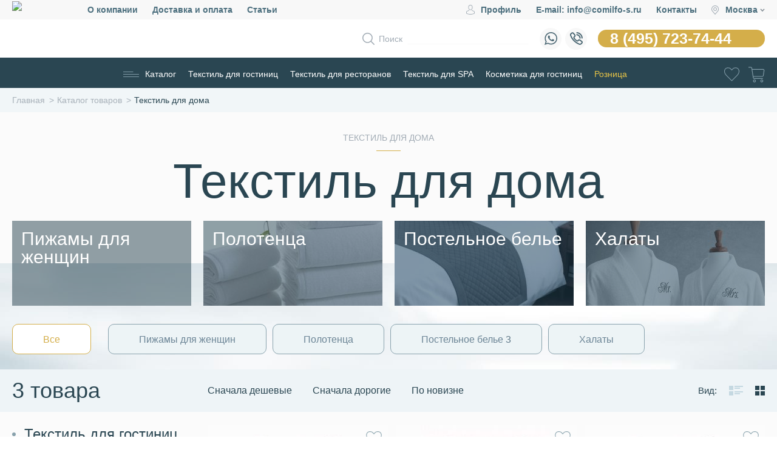

--- FILE ---
content_type: text/html; charset=UTF-8
request_url: https://www.comilfo-service.ru/products/dlya-doma/
body_size: 44029
content:
<!doctype html>
<html lang="ru">
<head>
    <meta charset="UTF-8">
    <meta name="viewport" content="width=device-width, user-scalable=no, initial-scale=1.0, maximum-scale=1.0, minimum-scale=1.0">
    <meta http-equiv="X-UA-Compatible" content="ie=edge">
    <link href="/local/templates/comilfo-service.ru/images/favicon.svg" rel="shortcut icon">
    <title>Купить Текстиль для дома в Москве: интернет-магазин Комильфо</title>

	<meta http-equiv="Content-Type" content="text/html; charset=UTF-8" />
<meta name="description" content="Текстиль для дома купить в интернет магазине Floraison ✔ Широкий ассортимент ✔ Пошив на заказ по индивидуальным размерам ✔ Именная вышивка ✔ Доставка по Москве и всей России " />
<script data-skip-moving="true">(function(w, d, n) {var cl = "bx-core";var ht = d.documentElement;var htc = ht ? ht.className : undefined;if (htc === undefined || htc.indexOf(cl) !== -1){return;}var ua = n.userAgent;if (/(iPad;)|(iPhone;)/i.test(ua)){cl += " bx-ios";}else if (/Windows/i.test(ua)){cl += ' bx-win';}else if (/Macintosh/i.test(ua)){cl += " bx-mac";}else if (/Linux/i.test(ua) && !/Android/i.test(ua)){cl += " bx-linux";}else if (/Android/i.test(ua)){cl += " bx-android";}cl += (/(ipad|iphone|android|mobile|touch)/i.test(ua) ? " bx-touch" : " bx-no-touch");cl += w.devicePixelRatio && w.devicePixelRatio >= 2? " bx-retina": " bx-no-retina";if (/AppleWebKit/.test(ua)){cl += " bx-chrome";}else if (/Opera/.test(ua)){cl += " bx-opera";}else if (/Firefox/.test(ua)){cl += " bx-firefox";}ht.className = htc ? htc + " " + cl : cl;})(window, document, navigator);</script>


<link href="/bitrix/js/ui/design-tokens/dist/ui.design-tokens.min.css?172239480223463" type="text/css"  rel="stylesheet" />
<link href="/bitrix/js/ui/fonts/opensans/ui.font.opensans.min.css?17023531172320" type="text/css"  rel="stylesheet" />
<link href="/bitrix/js/main/popup/dist/main.popup.bundle.min.css?174158737026589" type="text/css"  rel="stylesheet" />
<link href="/bitrix/cache/css/s2/comilfo-service.ru/kernel_ui_notification/kernel_ui_notification_v1.css?17666481671958" type="text/css"  rel="stylesheet" />
<link href="/bitrix/css/main/themes/blue/style.min.css?1702353107331" type="text/css"  rel="stylesheet" />
<link href="/bitrix/cache/css/s2/comilfo-service.ru/page_6f96b66824d3468d48cfad86fd6a99b7/page_6f96b66824d3468d48cfad86fd6a99b7_v1.css?176664816769410" type="text/css"  rel="stylesheet" />
<link href="/bitrix/cache/css/s2/comilfo-service.ru/template_a06ff6f301c3f909577b1d3923811c6e/template_a06ff6f301c3f909577b1d3923811c6e_v1.css?1766648157261236" type="text/css"  data-template-style="true" rel="stylesheet" />




<script type="extension/settings" data-extension="currency.currency-core">{"region":"ru"}</script>



    
<link rel="canonical" href="https://www.comilfo-service.ru/products/dlya-doma/"/>

    
    <!-- Yandex.Metrika counter -->
        <noscript><div><img src="https://mc.yandex.ru/watch/26047206" style="position:absolute; left:-9999px;" alt="" /></div></noscript>
    <!-- /Yandex.Metrika counter -->
<meta name="yandex-verification" content="c43a764037b4ac08" />

</head>
<body class="page">
<div id="panel"></div>
<div class="wrapper">
    <header class="header-mobile">
        <div class="mobile-top">
            <div class="mobile-top__col mobile-top__col--toggle">
                <img src="/local/templates/comilfo-service.ru/images/toggle.svg" alt="Бургер">
            </div>
            <div class="mobile-top__col mobile-top__col--logo">
                <a href="/"><img src="/local/templates/comilfo-service.ru/images/logo-white.svg" alt="Комильфо"></a>
            </div>
            <div class="mobile-top__col mobile-top__col--basket">
                <a class="link-control link-control--basket" href="/order/">
                    <span></span>
                    <svg width="33" height="32" viewBox="0 0 33 32" fill="none" xmlns="http://www.w3.org/2000/svg">
                        <path d="M12.0416 25.9166C10.4833 25.9166 9.20827 27.1916 9.20827 28.75C9.20827 30.3083 10.4833 31.5833 12.0416 31.5833C13.5999 31.5833 14.8749 30.3083 14.8749 28.75C14.8749 27.1916 13.5999 25.9166 12.0416 25.9166ZM12.0416 30.1666C11.2624 30.1666 10.6249 29.5291 10.6249 28.75C10.6249 27.9708 11.2624 27.3333 12.0416 27.3333C12.8208 27.3333 13.4583 27.9708 13.4583 28.75C13.4583 29.5291 12.8208 30.1666 12.0416 30.1666Z"/>
                        <path d="M26.7916 25.9166C25.2333 25.9166 23.9583 27.1916 23.9583 28.75C23.9583 30.3083 25.2333 31.5833 26.7916 31.5833C28.3499 31.5833 29.6249 30.3083 29.6249 28.75C29.6249 27.1916 28.3499 25.9166 26.7916 25.9166ZM26.7916 30.1666C26.0124 30.1666 25.3749 29.5291 25.3749 28.75C25.3749 27.9708 26.0124 27.3333 26.7916 27.3333C27.5708 27.3333 28.2083 27.9708 28.2083 28.75C28.2083 29.5291 27.5708 30.1666 26.7916 30.1666Z"/>
                        <path d="M31.4666 5.65829C30.9708 5.02079 30.1208 4.66663 29.2708 4.66663H7.64994L7.36661 2.82496C7.15411 1.47913 5.94994 0.416626 4.53327 0.416626H-6.10352e-05V1.83329H4.53327C5.24161 1.83329 5.87911 2.32913 5.94994 3.03746L8.92494 22.2333C9.20827 23.5791 10.4124 24.5708 11.7583 24.5708H28.9166V23.1541H11.7583C11.0499 23.1541 10.4833 22.6583 10.3416 21.95L10.0583 20.25H27.7833C29.1291 20.25 30.3333 19.2583 30.6166 17.7708L32.1041 7.85413C32.2458 7.07496 32.0333 6.29579 31.4666 5.65829ZM30.6874 7.71246L29.1999 17.6291C29.0583 18.4083 28.4916 18.9041 27.7833 18.9041H9.84577L7.86244 6.15413H29.2708C29.6958 6.15413 30.1208 6.36663 30.4041 6.64996C30.6874 6.86246 30.7583 7.28746 30.6874 7.71246Z"/>
                    </svg>
                </a>
            </div>
            <div class="mobile-top__col mobile-top__col--phone">
                <a href="tel:+74957237444">
                    <img src="/local/templates/comilfo-service.ru/images/phone-mobile.svg" alt="Позвонить">
                </a>
            </div>
            <div class="mobile-top__col mobile-top__col--phone">
                <div class="phone-open phone-open_mobile">
                    <div class="phone-open__main">
                        <img src="/local/templates/comilfo-service.ru/images/icon/whatsapp-icon.svg" alt="Показать телефон">
                    </div>
                    <div class="phone-open__add">
                        <a href="https://api.whatsapp.com/send?phone=79670511535" class="phone-open__item">8 (967) 051-15-35 <span>Диана</span></a>
                        <a href="https://api.whatsapp.com/send?phone=79670511533" class="phone-open__item">8 (967) 051-15-33 <span>Ирина</span></a>
                    </div>
                </div>
            </div>
        </div>
        <div class="mobile-app">
            <div class="mobile-app__close">
                <div class="close-app">
                    <svg width="15" height="15" viewBox="0 0 15 15" fill="none" xmlns="http://www.w3.org/2000/svg">
                        <path d="M13.2307 0.5L14.5 1.76923L1.76922 14.5001L0.500006 13.2308L13.2307 0.5Z" fill="#527686"/>
                        <path d="M1.76922 0.5L0.5 1.76923L13.2307 14.5001L14.5 13.2309L1.76922 0.5Z" fill="#527686"/>
                    </svg>
                </div>
            </div>
            <div class="mobile-app__search">
                
    <div id="smart-title-search-mobile">
        <form class="search-line" action="/search/index.php">
            <div class="search-line__wrap">
                <span>
                    <span class="bx-searchtitle-preloader view" id="smart-title-search-mobile_preloader_item"></span>
                    <button class="search-line__button" type="submit" name="s">
                        <svg width="20" height="20" viewBox="0 0 20 20" fill="none" xmlns="http://www.w3.org/2000/svg">
                            <path d="M19.7722 18.6726L14.8912 13.7917C16.1045 12.3328 16.8354 10.4593 16.8354 8.41797C16.8354 3.77628 13.0592 0 8.41776 0C3.77618 0 0 3.77628 0 8.41797C0 13.0593 3.77618 16.8353 8.41776 16.8353C10.459 16.8353 12.3326 16.1045 13.7915 14.8912L18.6726 19.7722C18.8244 19.9241 19.0235 20 19.2224 20C19.4214 20 19.6204 19.9241 19.7723 19.7722C20.076 19.4685 20.076 18.9763 19.7722 18.6726ZM1.55518 8.41797C1.55518 4.63381 4.6337 1.55518 8.41776 1.55518C12.2017 1.55518 15.2801 4.63381 15.2801 8.41797C15.2801 12.2018 12.2017 15.2801 8.41776 15.2801C4.6337 15.2801 1.55518 12.2018 1.55518 8.41797Z"/>
                        </svg>
                        <span>Поиск</span>
                    </button>
                </span>
                <input id="smart-title-search-input-mobile" class="search-line__field" placeholder="" type="text" name="q" value="" autocomplete="off"/>
            </div>
        </form>
    </div>





            </div>
            <div class="mobile-app__menu">
                

    <div class="app-nav">
        <ul class="app-nav__list">
                        <li class="app-nav__item">
                                    <a class="app-nav__link" href="/products/dlya-gostinits/">Текстиль для гостиниц</a>
                                                                                <span class="next">
                    <svg width="8" height="12" viewBox="0 0 8 12" fill="none" xmlns="http://www.w3.org/2000/svg">
                        <path fill-rule="evenodd" clip-rule="evenodd" d="M1.41424 0L3.05176e-05 1.41421L4.24266 5.65684L0 9.89951L1.41422 11.3137L5.65689 7.07107L7.0711 5.65685L1.41424 0Z" fill="#A2ACB5"/>
                    </svg>
                </span>
                <div class="submenu-inner">
                    <div class="submenu-inner__header">
                        <div class="back">
                            <svg width="18" height="19" viewBox="0 0 18 19" fill="none" xmlns="http://www.w3.org/2000/svg">
                                <path d="M13.0909 8.91392H7.70254L9.57854 7.03792L8.42146 5.88083L4.57019 9.7321L8.42146 13.5834L9.57854 12.4263L7.70254 10.5503H13.0909V8.91392Z" fill="#527686"/>
                                <path fill-rule="evenodd" clip-rule="evenodd" d="M9 18.7321C4.02944 18.7321 0 14.7027 0 9.7321C0 4.76154 4.02944 0.732101 9 0.732101C13.9706 0.732101 18 4.76154 18 9.7321C18 14.7027 13.9706 18.7321 9 18.7321ZM9 17.0957C13.0668 17.0957 16.3636 13.7989 16.3636 9.7321C16.3636 5.66528 13.0668 2.36847 9 2.36847C4.93318 2.36847 1.63636 5.66528 1.63636 9.7321C1.63636 13.7989 4.93318 17.0957 9 17.0957Z" fill="#527686"/>
                            </svg>
                            <span>назад</span>
                        </div>
                        <div class="close-app">
                            <svg width="15" height="15" viewBox="0 0 15 15" fill="none" xmlns="http://www.w3.org/2000/svg">
                                <path d="M13.2307 0.5L14.5 1.76923L1.76922 14.5001L0.500006 13.2308L13.2307 0.5Z" fill="#527686"/>
                                <path d="M1.76922 0.5L0.5 1.76923L13.2307 14.5001L14.5 13.2309L1.76922 0.5Z" fill="#527686"/>
                            </svg>
                        </div>
                    </div>
                                                <div class="submenu-inner__pics">
                                <img loading="lazy" src="/upload/iblock/06a/vs6plsjjrvklnrvxsjrhezvn31iivhrw.jpg" alt="Текстиль для гостиниц">
                            </div>
                                                <div class="submenu-inner__title">
                                                    <div class="label-section">Текстиль для гостиниц</div>
                                                <div class="h4">Текстиль для гостиниц</div>
                    </div>
                    <div class="submenu-inner__list">
                        <ul>
                                                        <li><a  href="/products/dlya-gostinits/postelnoe-bele-dlya-gostinits/">Постельное белье для гостиниц</a></li>
                                                        <li><a  href="/products/dlya-gostinits/podushki-dlya-gostinits/">Подушки для гостиниц</a></li>
                                                        <li><a  href="/products/dlya-gostinits/odeyala-dlya-gostinits/">Одеяла для гостиниц</a></li>
                                                        <li><a  href="/products/dlya-gostinits/namatrasniki-i-toppery-dlya-gostinits/">Наматрасники и топперы для гостиниц</a></li>
                                                        <li><a  href="/products/dlya-gostinits/polotentsa-i-kovriki/">Махровые полотенца для гостиниц</a></li>
                                                        <li><a  href="/products/dlya-gostinits/polotenca-s-logotipom-dlya-gostinic/">Полотенца с логотипом для гостиниц</a></li>
                                                        <li><a  href="/products/dlya-gostinits/khalaty-dlya-gostinits/">Халаты для гостиниц</a></li>
                                                        <li><a  href="/products/dlya-gostinits/tapochki-dlya-gostinits/">Тапочки для гостиниц</a></li>
                                                        <li><a  href="/products/dlya-gostinits/shtory-dlya-gostinits/">Шторы для гостиниц</a></li>
                                                        <li><a  href="/products/dlya-gostinits/pokryvala-i-sashe/">Покрывала и саше для гостиниц</a></li>
                                                    </ul>
                    </div>
                </div>
                            </li>
                        <li class="app-nav__item">
                                    <a class="app-nav__link" href="/products/dlya-restoranov/">Текстиль для ресторанов</a>
                                                                                <span class="next">
                    <svg width="8" height="12" viewBox="0 0 8 12" fill="none" xmlns="http://www.w3.org/2000/svg">
                        <path fill-rule="evenodd" clip-rule="evenodd" d="M1.41424 0L3.05176e-05 1.41421L4.24266 5.65684L0 9.89951L1.41422 11.3137L5.65689 7.07107L7.0711 5.65685L1.41424 0Z" fill="#A2ACB5"/>
                    </svg>
                </span>
                <div class="submenu-inner">
                    <div class="submenu-inner__header">
                        <div class="back">
                            <svg width="18" height="19" viewBox="0 0 18 19" fill="none" xmlns="http://www.w3.org/2000/svg">
                                <path d="M13.0909 8.91392H7.70254L9.57854 7.03792L8.42146 5.88083L4.57019 9.7321L8.42146 13.5834L9.57854 12.4263L7.70254 10.5503H13.0909V8.91392Z" fill="#527686"/>
                                <path fill-rule="evenodd" clip-rule="evenodd" d="M9 18.7321C4.02944 18.7321 0 14.7027 0 9.7321C0 4.76154 4.02944 0.732101 9 0.732101C13.9706 0.732101 18 4.76154 18 9.7321C18 14.7027 13.9706 18.7321 9 18.7321ZM9 17.0957C13.0668 17.0957 16.3636 13.7989 16.3636 9.7321C16.3636 5.66528 13.0668 2.36847 9 2.36847C4.93318 2.36847 1.63636 5.66528 1.63636 9.7321C1.63636 13.7989 4.93318 17.0957 9 17.0957Z" fill="#527686"/>
                            </svg>
                            <span>назад</span>
                        </div>
                        <div class="close-app">
                            <svg width="15" height="15" viewBox="0 0 15 15" fill="none" xmlns="http://www.w3.org/2000/svg">
                                <path d="M13.2307 0.5L14.5 1.76923L1.76922 14.5001L0.500006 13.2308L13.2307 0.5Z" fill="#527686"/>
                                <path d="M1.76922 0.5L0.5 1.76923L13.2307 14.5001L14.5 13.2309L1.76922 0.5Z" fill="#527686"/>
                            </svg>
                        </div>
                    </div>
                                                <div class="submenu-inner__pics">
                                <img loading="lazy" src="/upload/iblock/607/kcgdla1u0mxxj1h9y8wklvjvjyyfp050.jpg" alt="Текстиль для ресторанов">
                            </div>
                                                <div class="submenu-inner__title">
                                                    <div class="label-section">Текстиль для ресторанов</div>
                                                <div class="h4">Текстиль для ресторанов</div>
                    </div>
                    <div class="submenu-inner__list">
                        <ul>
                                                        <li><a  href="/products/dlya-restoranov/salfetki/">Салфетки для ресторанов</a></li>
                                                        <li><a  href="/products/dlya-restoranov/skaterti/">Скатерти для ресторанов</a></li>
                                                        <li><a  href="/products/dlya-restoranov/furshetnie_uybki/">Фуршетные юбки для ресторанов</a></li>
                                                        <li><a  href="/products/dlya-restoranov/chehly_na_stuliya/">Чехлы на стулья для ресторанов</a></li>
                                                        <li><a  href="/products/dlya-restoranov/komplekty-stolovogo-belya/">Комплекты столового белья</a></li>
                                                    </ul>
                    </div>
                </div>
                            </li>
                        <li class="app-nav__item">
                                    <a class="app-nav__link" style="width: 100%; font-weight: 600;" href="https://myfloraison.ru/" target="_blank">Розница</a>
                                                            </li>
                        <li class="app-nav__item">
                                    <a class="app-nav__link" href="/products/dlya-spa/">Текстиль для SPA</a>
                                                                                <span class="next">
                    <svg width="8" height="12" viewBox="0 0 8 12" fill="none" xmlns="http://www.w3.org/2000/svg">
                        <path fill-rule="evenodd" clip-rule="evenodd" d="M1.41424 0L3.05176e-05 1.41421L4.24266 5.65684L0 9.89951L1.41422 11.3137L5.65689 7.07107L7.0711 5.65685L1.41424 0Z" fill="#A2ACB5"/>
                    </svg>
                </span>
                <div class="submenu-inner">
                    <div class="submenu-inner__header">
                        <div class="back">
                            <svg width="18" height="19" viewBox="0 0 18 19" fill="none" xmlns="http://www.w3.org/2000/svg">
                                <path d="M13.0909 8.91392H7.70254L9.57854 7.03792L8.42146 5.88083L4.57019 9.7321L8.42146 13.5834L9.57854 12.4263L7.70254 10.5503H13.0909V8.91392Z" fill="#527686"/>
                                <path fill-rule="evenodd" clip-rule="evenodd" d="M9 18.7321C4.02944 18.7321 0 14.7027 0 9.7321C0 4.76154 4.02944 0.732101 9 0.732101C13.9706 0.732101 18 4.76154 18 9.7321C18 14.7027 13.9706 18.7321 9 18.7321ZM9 17.0957C13.0668 17.0957 16.3636 13.7989 16.3636 9.7321C16.3636 5.66528 13.0668 2.36847 9 2.36847C4.93318 2.36847 1.63636 5.66528 1.63636 9.7321C1.63636 13.7989 4.93318 17.0957 9 17.0957Z" fill="#527686"/>
                            </svg>
                            <span>назад</span>
                        </div>
                        <div class="close-app">
                            <svg width="15" height="15" viewBox="0 0 15 15" fill="none" xmlns="http://www.w3.org/2000/svg">
                                <path d="M13.2307 0.5L14.5 1.76923L1.76922 14.5001L0.500006 13.2308L13.2307 0.5Z" fill="#527686"/>
                                <path d="M1.76922 0.5L0.5 1.76923L13.2307 14.5001L14.5 13.2309L1.76922 0.5Z" fill="#527686"/>
                            </svg>
                        </div>
                    </div>
                                                <div class="submenu-inner__pics">
                                <img loading="lazy" src="/upload/iblock/5b5/dutnvyzab71wsjrdiv94b5hcbj9zg5xr.jpg" alt="Текстиль для SPA">
                            </div>
                                                <div class="submenu-inner__title">
                                                    <div class="label-section">Текстиль для spa</div>
                                                <div class="h4">Текстиль для SPA</div>
                    </div>
                    <div class="submenu-inner__list">
                        <ul>
                                                        <li><a  href="/products/dlya-spa/varezhki-dlya-spa/">Варежки для SPA</a></li>
                                                        <li><a  href="/products/dlya-spa/povyazki-na-golovu-dlya-spa/">Повязки на голову для SPA</a></li>
                                                        <li><a  href="/products/dlya-spa/polotentsa-dlya-salonov-krasoty/">Полотенца для салонов красоты</a></li>
                                                        <li><a  href="/products/dlya-spa/tapochki-dlya-spa/">Тапочки для SPA</a></li>
                                                        <li><a  href="/products/dlya-spa/khalaty-dlya-salonov-krasoty/">Халаты для салонов красоты</a></li>
                                                    </ul>
                    </div>
                </div>
                            </li>
                        <li class="app-nav__item">
                                    <a class="app-nav__link" href="/products/kosmetika/">Косметика для гостиниц</a>
                                                                                <span class="next">
                    <svg width="8" height="12" viewBox="0 0 8 12" fill="none" xmlns="http://www.w3.org/2000/svg">
                        <path fill-rule="evenodd" clip-rule="evenodd" d="M1.41424 0L3.05176e-05 1.41421L4.24266 5.65684L0 9.89951L1.41422 11.3137L5.65689 7.07107L7.0711 5.65685L1.41424 0Z" fill="#A2ACB5"/>
                    </svg>
                </span>
                <div class="submenu-inner">
                    <div class="submenu-inner__header">
                        <div class="back">
                            <svg width="18" height="19" viewBox="0 0 18 19" fill="none" xmlns="http://www.w3.org/2000/svg">
                                <path d="M13.0909 8.91392H7.70254L9.57854 7.03792L8.42146 5.88083L4.57019 9.7321L8.42146 13.5834L9.57854 12.4263L7.70254 10.5503H13.0909V8.91392Z" fill="#527686"/>
                                <path fill-rule="evenodd" clip-rule="evenodd" d="M9 18.7321C4.02944 18.7321 0 14.7027 0 9.7321C0 4.76154 4.02944 0.732101 9 0.732101C13.9706 0.732101 18 4.76154 18 9.7321C18 14.7027 13.9706 18.7321 9 18.7321ZM9 17.0957C13.0668 17.0957 16.3636 13.7989 16.3636 9.7321C16.3636 5.66528 13.0668 2.36847 9 2.36847C4.93318 2.36847 1.63636 5.66528 1.63636 9.7321C1.63636 13.7989 4.93318 17.0957 9 17.0957Z" fill="#527686"/>
                            </svg>
                            <span>назад</span>
                        </div>
                        <div class="close-app">
                            <svg width="15" height="15" viewBox="0 0 15 15" fill="none" xmlns="http://www.w3.org/2000/svg">
                                <path d="M13.2307 0.5L14.5 1.76923L1.76922 14.5001L0.500006 13.2308L13.2307 0.5Z" fill="#527686"/>
                                <path d="M1.76922 0.5L0.5 1.76923L13.2307 14.5001L14.5 13.2309L1.76922 0.5Z" fill="#527686"/>
                            </svg>
                        </div>
                    </div>
                                                <div class="submenu-inner__pics">
                                <img loading="lazy" src="/upload/iblock/d81/r2sezemp60gadqa3ccu213d3e5soovxg.jpg" alt="Косметика для гостиниц">
                            </div>
                                                <div class="submenu-inner__title">
                                                    <div class="label-section">Косметика для гостиниц</div>
                                                <div class="h4">Косметика для гостиниц</div>
                    </div>
                    <div class="submenu-inner__list">
                        <ul>
                                                        <li><a  href="/products/kosmetika/one-for-you/">Косметика One for you (Италия)</a></li>
                                                        <li><a  href="/products/kosmetika/bamboo/">Косметика Bamboo (Италия)</a></li>
                                                        <li><a  href="/products/kosmetika/aloesir/">Косметика Aloesir (Италия)</a></li>
                                                        <li><a  href="/products/kosmetika/argan/">Косметика Argan (Италия)</a></li>
                                                        <li><a  href="/products/kosmetika/havana/">Косметика Bio hemp (Италия)</a></li>
                                                        <li><a  href="/products/kosmetika/oliva/">Косметика Oliva (Италия)</a></li>
                                                        <li><a  href="/products/kosmetika/aksessuary-v-beloy-upakovke-flow-pack/">Аксессуары flow-pack</a></li>
                                                        <li><a  href="/products/kosmetika/aksessuary-v-belom-kartone/">Аксессуары в белом картоне</a></li>
                                                        <li><a  href="/products/kosmetika/aksessuary-v-korichnevom-kartone/">Аксессуары в коричневом картоне</a></li>
                                                    </ul>
                    </div>
                </div>
                            </li>
                        <li class="app-nav__item">
                                    <a class="app-nav__link" href="/vyshivka/">Текстиль с вышивкой для гостиниц</a>
                                                            </li>
                    </ul>
    </div>
            </div>
            <div class="mobile-app__add">
                <ul class="add-link">
                    <li>
                        <svg width="13" height="15" viewBox="0 0 13 15" fill="none" xmlns="http://www.w3.org/2000/svg">
                            <path d="M11.0468 2.60804C9.9017 0.950713 8.08685 0 6.06797 0C4.0491 0 2.23424 0.950713 1.08912 2.60804C-0.050386 4.25698 -0.313501 6.34459 0.383882 8.18897C0.570415 8.69265 0.866929 9.18199 1.26308 9.64055L5.66869 14.8154C5.76832 14.9325 5.91431 15 6.06797 15C6.22164 15 6.36762 14.9325 6.46726 14.8154L10.8716 9.64195C11.2695 9.18076 11.5657 8.69194 11.7507 8.19232C12.4494 6.34459 12.1863 4.25698 11.0468 2.60804ZM10.7685 7.82499C10.6259 8.21048 10.393 8.5916 10.0767 8.95819C10.0758 8.95907 10.075 8.95995 10.0743 8.96101L6.06797 13.6666L2.05922 8.95805C1.74314 8.59178 1.51026 8.21068 1.36621 7.8215C0.789468 6.29616 1.00834 4.57011 1.95188 3.20455C2.89837 1.83463 4.39873 1.04895 6.06797 1.04895C7.73719 1.04895 9.23737 1.8346 10.1839 3.20455C11.1276 4.57011 11.3467 6.29616 10.7685 7.82499Z" fill="#A2ACB5"/>
                            <path d="M6.06797 3.11188C4.44856 3.11188 3.1309 4.42936 3.1309 6.04895C3.1309 7.66854 4.44838 8.98602 6.06797 8.98602C7.68756 8.98602 9.00504 7.66854 9.00504 6.04895C9.00504 4.42954 7.68739 3.11188 6.06797 3.11188ZM6.06797 7.93705C5.02688 7.93705 4.17985 7.09002 4.17985 6.04893C4.17985 5.00783 5.02688 4.1608 6.06797 4.1608C7.10907 4.1608 7.9561 5.00783 7.9561 6.04893C7.9561 7.09002 7.10907 7.93705 6.06797 7.93705Z" fill="#A2ACB5"/>
                        </svg>
                        <a href="#" class="city">
                            <span>Москва</span>
                            <svg width="8" height="5" viewBox="0 0 8 5" fill="none" xmlns="http://www.w3.org/2000/svg">
                                <path d="M0.462891 1.49999L1.49146 0.462952L5.02853 3.96295L3.99995 4.99999L0.462891 1.49999Z" fill="#889199"/>
                                <path d="M6.50841 0.462952L7.53698 1.49999L3.99995 4.99999L2.97137 3.96295L6.50841 0.462952Z" fill="#889199"/>
                            </svg>
                        </a>
                    </li>
                    <li>
                        <svg width="14" height="13" viewBox="0 0 14 13" fill="none" xmlns="http://www.w3.org/2000/svg">
                            <path fill-rule="evenodd" clip-rule="evenodd" d="M10.8568 5.2H12.1423V11.7C12.1423 12.418 11.5668 13 10.8568 13H3.14326C2.43325 13 1.85768 12.418 1.85768 11.7V5.2H3.14326V11.7H10.8568V5.2Z" fill="#A2ACB5"/>
                            <path fill-rule="evenodd" clip-rule="evenodd" d="M7 1.29914L0.908392 7.45906L0 6.54048L6.09173 0.380438C6.59335 -0.126813 7.40665 -0.126813 7.90827 0.380438L14 6.54048L13.0916 7.45906L7 1.29914Z" fill="#A2ACB5"/>
                        </svg>
                        <a href="/o-kompanii/"><span>О компании</span></a>
                    </li>
                    <li>
                        <svg width="13" height="15" viewBox="0 0 13 15" fill="none" xmlns="http://www.w3.org/2000/svg">
                            <path d="M11.0468 2.60804C9.9017 0.950713 8.08685 0 6.06797 0C4.0491 0 2.23424 0.950713 1.08912 2.60804C-0.050386 4.25698 -0.313501 6.34459 0.383882 8.18897C0.570415 8.69265 0.866929 9.18199 1.26308 9.64055L5.66869 14.8154C5.76832 14.9325 5.91431 15 6.06797 15C6.22164 15 6.36762 14.9325 6.46726 14.8154L10.8716 9.64195C11.2695 9.18076 11.5657 8.69194 11.7507 8.19232C12.4494 6.34459 12.1863 4.25698 11.0468 2.60804ZM10.7685 7.82499C10.6259 8.21048 10.393 8.5916 10.0767 8.95819C10.0758 8.95907 10.075 8.95995 10.0743 8.96101L6.06797 13.6666L2.05922 8.95805C1.74314 8.59178 1.51026 8.21068 1.36621 7.8215C0.789468 6.29616 1.00834 4.57011 1.95188 3.20455C2.89837 1.83463 4.39873 1.04895 6.06797 1.04895C7.73719 1.04895 9.23737 1.8346 10.1839 3.20455C11.1276 4.57011 11.3467 6.29616 10.7685 7.82499Z" fill="#A2ACB5"/>
                            <path d="M6.06797 3.11188C4.44856 3.11188 3.1309 4.42936 3.1309 6.04895C3.1309 7.66854 4.44838 8.98602 6.06797 8.98602C7.68756 8.98602 9.00504 7.66854 9.00504 6.04895C9.00504 4.42954 7.68739 3.11188 6.06797 3.11188ZM6.06797 7.93705C5.02688 7.93705 4.17985 7.09002 4.17985 6.04893C4.17985 5.00783 5.02688 4.1608 6.06797 4.1608C7.10907 4.1608 7.9561 5.00783 7.9561 6.04893C7.9561 7.09002 7.10907 7.93705 6.06797 7.93705Z" fill="#A2ACB5"/>
                        </svg>
                        <a href="/kontakty/">
                            <span>Контакты</span>
                        </a>
                    </li>
                    <li>
                        <svg width="12" height="13" viewBox="0 0 12 13" fill="none" xmlns="http://www.w3.org/2000/svg">
                            <path fill-rule="evenodd" clip-rule="evenodd" d="M2.4 13C3.18373 13 3.85047 12.4759 4.09758 11.7444H9.3C10.7912 11.7444 12 10.4795 12 8.91927C12 7.35901 10.7912 6.09416 9.3 6.09416H2.7C1.87157 6.09416 1.2 5.39146 1.2 4.52465C1.2 3.65783 1.87157 2.95514 2.7 2.95514H4.55147L3.77574 3.76682L4.62426 4.65467L6.84853 2.32734L4.62426 0L3.77574 0.887849L4.55147 1.69953H2.7C1.20883 1.69953 0 2.96438 0 4.52465C0 6.08492 1.20883 7.34977 2.7 7.34977H9.3C10.1284 7.34977 10.8 8.05246 10.8 8.91927C10.8 9.78609 10.1284 10.4888 9.3 10.4888H4.09758C3.85047 9.75727 3.18373 9.23318 2.4 9.23318C1.40589 9.23318 0.6 10.0764 0.6 11.1166C0.6 12.1568 1.40589 13 2.4 13ZM1.8 11.1166C1.8 10.7699 2.06863 10.4888 2.4 10.4888C2.73137 10.4888 3 10.7699 3 11.1166C3 11.4633 2.73137 11.7444 2.4 11.7444C2.06863 11.7444 1.8 11.4633 1.8 11.1166Z" fill="#A2ACB5"/>
                            <path fill-rule="evenodd" clip-rule="evenodd" d="M9.6 0.443924C10.5941 0.443924 11.4 1.28716 11.4 2.32734C11.4 3.36751 10.5941 4.21075 9.6 4.21075C8.60589 4.21075 7.8 3.36751 7.8 2.32734C7.8 1.28716 8.60589 0.443924 9.6 0.443924ZM9 2.32734C9 1.98061 9.26863 1.69953 9.6 1.69953C9.93137 1.69953 10.2 1.98061 10.2 2.32734C10.2 2.67406 9.93137 2.95514 9.6 2.95514C9.26863 2.95514 9 2.67406 9 2.32734Z" fill="#A2ACB5"/>
                        </svg>
                        <a href="/oplata-i-dostavka/"><span>Доставка и оплата</span></a>
                    </li>
                    <li>
                        <svg width="14" height="16" viewBox="0 0 14 16" fill="none" xmlns="http://www.w3.org/2000/svg">
                            <path d="M6.94034 8.62125C6.95738 8.62125 6.97442 8.62125 6.99487 8.62125C7.00169 8.62125 7.00851 8.62125 7.01532 8.62125C7.02555 8.62125 7.03918 8.62125 7.04941 8.62125C8.04806 8.60468 8.85584 8.26341 9.4523 7.61069C10.7645 6.17271 10.5464 3.7076 10.5225 3.47235C10.4373 1.70636 9.57841 0.861462 8.86947 0.467178C8.34117 0.172292 7.72426 0.0132533 7.03577 0H7.01192C7.00851 0 7.00169 0 6.99828 0H6.97783C6.5995 0 5.85648 0.0596397 5.14414 0.453924C4.42838 0.848209 3.55584 1.6931 3.47063 3.47235C3.44677 3.7076 3.22864 6.17271 4.54086 7.61069C5.13391 8.26341 5.94169 8.60468 6.94034 8.62125ZM4.38067 3.55519C4.38067 3.54525 4.38407 3.53531 4.38407 3.52868C4.49655 1.15303 6.2314 0.897909 6.97442 0.897909H6.98806C6.99487 0.897909 7.0051 0.897909 7.01532 0.897909C7.93558 0.917788 9.50002 1.28225 9.60567 3.52868C9.60567 3.53862 9.60567 3.54856 9.60908 3.55519C9.61249 3.57838 9.85108 5.83144 8.76722 7.0176C8.33777 7.48809 7.76516 7.72003 7.01192 7.72665C7.0051 7.72665 7.00169 7.72665 6.99487 7.72665C6.98806 7.72665 6.98465 7.72665 6.97783 7.72665C6.22799 7.72003 5.65198 7.48809 5.22594 7.0176C4.14549 5.83806 4.37726 3.57507 4.38067 3.55519Z" fill="#A2ACB5"/>
                            <path d="M13.999 12.7099C13.999 12.7066 13.999 12.7033 13.999 12.6999C13.999 12.6734 13.9956 12.6469 13.9956 12.6171C13.9752 11.9611 13.9309 10.427 12.4517 9.93663C12.4414 9.93332 12.4278 9.93001 12.4176 9.92669C10.8804 9.54566 9.60227 8.6842 9.58863 8.67426C9.38072 8.53179 9.09442 8.58149 8.94786 8.7836C8.8013 8.98571 8.85243 9.26403 9.06034 9.4065C9.11828 9.44626 10.4748 10.3641 12.1722 10.7882C12.9663 11.0632 13.0549 11.8882 13.0788 12.6436C13.0788 12.6734 13.0788 12.6999 13.0822 12.7264C13.0856 13.0246 13.0652 13.4852 13.0106 13.7503C12.4585 14.0551 10.2942 15.1087 7.00169 15.1087C3.72285 15.1087 1.54491 14.0518 0.989351 13.7469C0.934817 13.4819 0.910959 13.0213 0.917775 12.7231C0.917775 12.6966 0.921184 12.6701 0.921184 12.6403C0.945042 11.8849 1.03366 11.0598 1.82781 10.7848C3.52517 10.3607 4.88169 9.43964 4.93964 9.40319C5.14755 9.26072 5.19867 8.9824 5.05211 8.78029C4.90555 8.57817 4.61925 8.52847 4.41134 8.67095C4.39771 8.68089 3.12639 9.54235 1.5824 9.92338C1.56877 9.92669 1.55855 9.93001 1.54832 9.93332C0.0690948 10.427 0.0247862 11.9611 0.00433607 12.6138C0.00433607 12.6436 0.00433599 12.6701 0.000927633 12.6966C0.000927633 12.6999 0.000927633 12.7033 0.000927633 12.7066C-0.00248072 12.8789 -0.00588901 13.7635 0.174754 14.2075C0.208837 14.2936 0.270188 14.3665 0.351988 14.4162C0.454239 14.4825 2.90485 16 7.0051 16C11.1054 16 13.556 14.4792 13.6582 14.4162C13.7366 14.3665 13.8014 14.2936 13.8354 14.2075C14.0059 13.7668 14.0025 12.8822 13.999 12.7099Z" fill="#A2ACB5"/>
                        </svg>
                        <a href="/personal/"><span>Профиль</span></a>
                    </li>
                </ul>
            </div>
            <div class="mobile-app__footer">
                <div class="app-footer">
                    <div class="app-footer__row">
                        <div class="phone-block">
                            <a class="phone-block__number" href="tel:+74957237444"><span>8 (495)</span> 723-74-44</a>                                                    </div>
                        
    <div class="socials">
                    <a target="_blank" rel="nofollow" class="socials__item socials__item_random socials__item_random_1" href="https://api.whatsapp.com/send?phone=79670511533" id="bx_3218110189_3751">
            <svg width="21" height="21" viewBox="0 0 21 21" fill="none" xmlns="http://www.w3.org/2000/svg">
<path fill-rule="evenodd" clip-rule="evenodd" d="M21 10.2295C21 15.9109 16.3844 20.4592 10.6896 20.4592C8.88261 20.4592 7.18503 19.9971 5.70716 19.1865L0 21L1.86048 15.5111C0.922581 13.9705 0.382279 12.1611 0.382279 10.2292C0.382279 4.57974 4.99693 0 10.6916 0C16.3851 0.00127115 21 4.58047 21 10.2295ZM10.6896 1.6848C5.91048 1.6848 2.05309 5.48948 2.05309 10.2317C2.05309 12.1141 2.63655 13.8569 3.67414 15.2732L2.59206 18.4662L5.92151 17.4084C7.29107 18.3064 8.9297 18.8303 10.6896 18.8303C15.4857 18.8303 19.3582 14.972 19.3582 10.2295C19.3582 5.48948 15.4924 1.6848 10.6896 1.6848ZM15.8968 12.5861C15.8326 12.483 15.6641 12.4204 15.412 12.294C15.1598 12.1675 13.916 11.5615 13.6858 11.48C13.4532 11.4211 13.2847 11.3532 13.1161 11.6044C12.949 11.8558 12.4642 12.4204 12.3163 12.5876C12.1693 12.7552 12.0221 12.776 11.7693 12.6517C11.5166 12.5253 10.7013 12.2612 9.73568 11.4078C8.98463 10.7421 8.47704 9.93253 8.3306 9.67135C8.18214 9.4204 8.31561 9.28505 8.44098 9.16041C8.55405 9.04728 8.69341 8.86711 8.82012 8.74502C8.94676 8.57408 8.98865 8.47078 9.07294 8.30286C9.15577 8.13513 9.13871 7.98922 9.05153 7.86244C8.98865 7.73633 8.48407 6.50399 8.27246 6.00235C8.06212 5.50072 7.85184 5.58348 7.70406 5.58348C7.55687 5.58348 7.38848 5.56314 7.21989 5.56314C7.05136 5.56314 6.77753 5.62536 6.54611 5.87678C6.3147 6.12793 5.662 6.73406 5.662 7.96815C5.662 9.20323 6.56652 10.4397 6.69323 10.561C6.82055 10.7588 8.44895 13.343 11.0109 14.347C13.5809 15.35 13.5809 15.0148 14.0438 14.972C14.5072 14.9306 15.5787 14.3661 15.749 13.7818C15.9598 13.1947 15.9598 12.6906 15.8968 12.5861Z" fill="#A2ACB5" fill-opacity="0.5"/>
</svg>        </a>
                    <a target="_blank" rel="nofollow" class="socials__item socials__item_random socials__item_random_2" href="https://api.whatsapp.com/send?phone=79670511535" id="bx_3218110189_5164">
            <svg width="21" height="21" viewBox="0 0 21 21" fill="none" xmlns="http://www.w3.org/2000/svg">
<path fill-rule="evenodd" clip-rule="evenodd" d="M21 10.2295C21 15.9109 16.3844 20.4592 10.6896 20.4592C8.88261 20.4592 7.18503 19.9971 5.70716 19.1865L0 21L1.86048 15.5111C0.922581 13.9705 0.382279 12.1611 0.382279 10.2292C0.382279 4.57974 4.99693 0 10.6916 0C16.3851 0.00127115 21 4.58047 21 10.2295ZM10.6896 1.6848C5.91048 1.6848 2.05309 5.48948 2.05309 10.2317C2.05309 12.1141 2.63655 13.8569 3.67414 15.2732L2.59206 18.4662L5.92151 17.4084C7.29107 18.3064 8.9297 18.8303 10.6896 18.8303C15.4857 18.8303 19.3582 14.972 19.3582 10.2295C19.3582 5.48948 15.4924 1.6848 10.6896 1.6848ZM15.8968 12.5861C15.8326 12.483 15.6641 12.4204 15.412 12.294C15.1598 12.1675 13.916 11.5615 13.6858 11.48C13.4532 11.4211 13.2847 11.3532 13.1161 11.6044C12.949 11.8558 12.4642 12.4204 12.3163 12.5876C12.1693 12.7552 12.0221 12.776 11.7693 12.6517C11.5166 12.5253 10.7013 12.2612 9.73568 11.4078C8.98463 10.7421 8.47704 9.93253 8.3306 9.67135C8.18214 9.4204 8.31561 9.28505 8.44098 9.16041C8.55405 9.04728 8.69341 8.86711 8.82012 8.74502C8.94676 8.57408 8.98865 8.47078 9.07294 8.30286C9.15577 8.13513 9.13871 7.98922 9.05153 7.86244C8.98865 7.73633 8.48407 6.50399 8.27246 6.00235C8.06212 5.50072 7.85184 5.58348 7.70406 5.58348C7.55687 5.58348 7.38848 5.56314 7.21989 5.56314C7.05136 5.56314 6.77753 5.62536 6.54611 5.87678C6.3147 6.12793 5.662 6.73406 5.662 7.96815C5.662 9.20323 6.56652 10.4397 6.69323 10.561C6.82055 10.7588 8.44895 13.343 11.0109 14.347C13.5809 15.35 13.5809 15.0148 14.0438 14.972C14.5072 14.9306 15.5787 14.3661 15.749 13.7818C15.9598 13.1947 15.9598 12.6906 15.8968 12.5861Z" fill="#A2ACB5" fill-opacity="0.5"/>
</svg>        </a>
                    <a target="_blank" rel="nofollow" class="socials__item " href="tel:+74957237444" id="bx_3218110189_3752">
            <svg width="21" height="21" viewBox="0 0 21 21" fill="none" xmlns="http://www.w3.org/2000/svg">
<path fill-rule="evenodd" clip-rule="evenodd" d="M19.8426 10.6048C19.8386 10.6048 19.8338 10.6048 19.8716 10.6048C19.2957 10.5981 18.8669 10.1591 18.9009 9.66588C18.9222 5.73917 15.3558 2.0826 11.3926 1.95072C10.8584 1.93325 10.4403 1.48564 10.4577 0.951167C10.4761 0.417283 10.929 0.0281218 11.4833 0.0151253C16.5016 0.182244 20.8723 4.68241 20.8102 9.64774C20.8035 10.1795 20.3709 10.6048 19.8426 10.6048ZM11.3917 3.24979C14.807 3.65231 17.5633 6.58659 17.5362 9.79122C17.5314 10.3227 17.0988 10.7513 16.5684 10.7513C16.5655 10.7513 16.5627 10.7513 16.5597 10.7513C16.0254 10.7464 15.5958 10.3092 15.6006 9.77374C15.62 7.52835 13.6302 5.46485 11.2028 5.17334C10.6349 5.11152 10.2554 4.65671 10.3174 4.0983C10.3803 3.56633 10.8641 3.1829 11.3917 3.24979ZM7.83306 8.28391C7.44492 8.54267 7.28911 8.78843 7.57467 9.4116L9.16604 11.6448C9.85713 12.2985 10.8071 13.0326 11.7903 13.4693C12.3517 13.7192 12.4746 13.5359 12.6043 13.3454C13.153 12.5294 13.8237 12.0404 14.597 11.8931C15.4197 11.7362 16.3168 11.9862 17.2958 12.6881L17.6019 12.8707C18.1159 13.2697 18.6472 13.6089 19.1554 13.9873L19.434 14.2003C20.2255 14.7711 21.4713 15.726 20.8054 17.5724C20.2238 19.1912 18.2011 20.9796 16.2162 20.9796C16.1242 20.9796 16.0313 20.9707 15.9423 20.9466L15.7786 20.9095C15.5396 20.884 15.1786 20.7775 14.8263 20.6287C7.98982 17.74 3.14984 12.9644 0.47006 6.434C-0.0883495 5.1591 -0.108615 3.91533 0.382976 2.83977C0.89586 1.71833 1.97677 0.878402 3.33076 0.410307C3.95701 0.201041 4.57438 0.206108 5.16679 0.419999C6.51894 0.947937 9.18895 4.53115 9.26539 5.90981C9.34087 7.33238 8.32281 7.95636 7.83306 8.28391ZM7.33265 6.01804C7.21554 5.28378 5.1745 2.55121 4.49699 2.23951C4.41666 2.26668 4.36314 2.19384 4.24925 2.19384C4.15343 2.19384 4.05181 2.21322 3.93954 2.25001C3.04726 2.54452 2.45992 3.02789 2.1433 3.64695C1.88102 4.21946 1.92758 4.97685 2.22752 5.68975C4.73519 11.7333 9.22662 16.2089 15.5793 18.8435C15.7671 18.9228 16.0023 18.9741 16.191 19.0157C16.2399 19.0887 16.2635 19.0324 16.2964 19.0391C17.2847 18.983 18.6133 17.9456 18.9831 16.9157C19.136 16.4923 19.1534 16.3695 18.2727 15.7515C18.1663 15.6708 18.0588 15.5916 17.9553 15.5092C17.4898 15.1413 16.9982 14.8052 16.5074 14.5135L16.2142 14.2315C15.8174 13.9953 15.3316 13.7267 14.957 13.7976C14.7103 13.8452 14.4586 14.0572 14.2089 14.4293C13.4705 15.5255 12.3014 15.8211 11.0035 15.2402C8.7981 13.7891 8.21656 12.8969 7.70647 12.5736L5.93615 10.4468C5.90128 10.3974 5.87124 10.3461 5.84701 10.291C4.93645 8.27797 6.09086 7.16027 6.79943 6.67176C7.30651 6.3069 7.34235 6.17606 7.33265 6.01804Z" fill="#A2ACB5" fill-opacity="0.5"/>
</svg>        </a>
        </div>
                    </div>
                    <div class="app-footer__row">
                        <a class="mail" href="mailto:info@comilfo-s.ru"><span>E-mail:</span> info@comilfo-s.ru</a>
                        <a class="developer" target="_blank" href="#">
                            <img loading="lazy" src="/local/templates/comilfo-service.ru/images/logo-luxar.svg" alt="Luxar Group. Разработка сайтов и сервисов">
                        </a>
                    </div>
                </div>
            </div>
        </div>
    </header>
    <header class="header">
        <div class="header__row header__row--top">
            <div class="extra-menu container">
                <div class="extra-menu__row">
                    <div class="extra-menu__col extra-menu__col--about">
                        

<ul class="extra-menu__list">
        <li class="extra-menu__item">
                    <a class="extra-menu__link" href="/o-kompanii/">О компании</a>
            </li>
        <li class="extra-menu__item">
                    <a class="extra-menu__link" href="/oplata-i-dostavka/">Доставка и оплата</a>
            </li>
        <li class="extra-menu__item">
                    <a class="extra-menu__link" href="/articles/">Статьи</a>
            </li>
    </ul>

                    </div>
                    <div class="extra-menu__col extra-menu__col--profile">
                        <a class="extra-menu__link link-profile" href="/personal/">
                            <svg class="link-profile__icon" width="14" height="16" viewBox="0 0 14 16" fill="none" xmlns="http://www.w3.org/2000/svg">
                                <path d="M6.94034 8.62125C6.95738 8.62125 6.97442 8.62125 6.99487 8.62125C7.00169 8.62125 7.00851 8.62125 7.01532 8.62125C7.02555 8.62125 7.03918 8.62125 7.04941 8.62125C8.04806 8.60468 8.85584 8.26341 9.4523 7.61069C10.7645 6.17271 10.5464 3.7076 10.5225 3.47235C10.4373 1.70636 9.57841 0.861462 8.86947 0.467178C8.34117 0.172292 7.72426 0.0132533 7.03577 0H7.01192C7.00851 0 7.00169 0 6.99828 0H6.97783C6.5995 0 5.85648 0.0596397 5.14414 0.453924C4.42838 0.848209 3.55584 1.6931 3.47063 3.47235C3.44678 3.7076 3.22864 6.17271 4.54086 7.61069C5.13391 8.26341 5.94169 8.60468 6.94034 8.62125ZM4.38067 3.55519C4.38067 3.54525 4.38407 3.53531 4.38407 3.52868C4.49655 1.15303 6.2314 0.897909 6.97442 0.897909H6.98806C6.99487 0.897909 7.0051 0.897909 7.01532 0.897909C7.93558 0.917788 9.50002 1.28225 9.60567 3.52868C9.60567 3.53862 9.60567 3.54856 9.60908 3.55519C9.61249 3.57838 9.85108 5.83144 8.76722 7.0176C8.33777 7.48809 7.76516 7.72003 7.01192 7.72665C7.0051 7.72665 7.00169 7.72665 6.99487 7.72665C6.98806 7.72665 6.98465 7.72665 6.97783 7.72665C6.22799 7.72003 5.65198 7.48809 5.22594 7.0176C4.14549 5.83806 4.37726 3.57507 4.38067 3.55519Z"></path>
                                <path d="M13.999 12.7099C13.999 12.7066 13.999 12.7033 13.999 12.6999C13.999 12.6734 13.9956 12.6469 13.9956 12.6171C13.9752 11.9611 13.9309 10.427 12.4517 9.93663C12.4414 9.93332 12.4278 9.93001 12.4176 9.92669C10.8804 9.54566 9.60227 8.6842 9.58863 8.67426C9.38072 8.53179 9.09442 8.58149 8.94786 8.7836C8.8013 8.98571 8.85243 9.26403 9.06034 9.4065C9.11828 9.44626 10.4748 10.3641 12.1722 10.7882C12.9663 11.0632 13.0549 11.8882 13.0788 12.6436C13.0788 12.6734 13.0788 12.6999 13.0822 12.7264C13.0856 13.0246 13.0652 13.4852 13.0106 13.7503C12.4585 14.0551 10.2942 15.1087 7.00169 15.1087C3.72285 15.1087 1.54491 14.0518 0.989351 13.7469C0.934817 13.4819 0.910959 13.0213 0.917775 12.7231C0.917775 12.6966 0.921184 12.6701 0.921184 12.6403C0.945042 11.8849 1.03366 11.0598 1.82781 10.7848C3.52517 10.3607 4.88169 9.43964 4.93964 9.40319C5.14755 9.26072 5.19867 8.9824 5.05211 8.78029C4.90555 8.57817 4.61925 8.52847 4.41134 8.67095C4.39771 8.68089 3.12639 9.54235 1.5824 9.92338C1.56877 9.92669 1.55855 9.93001 1.54832 9.93332C0.0690948 10.427 0.0247862 11.9611 0.00433607 12.6138C0.00433607 12.6436 0.00433599 12.6701 0.000927633 12.6966C0.000927633 12.6999 0.000927633 12.7033 0.000927633 12.7066C-0.00248072 12.8789 -0.00588901 13.7635 0.174754 14.2075C0.208837 14.2936 0.270188 14.3665 0.351988 14.4162C0.454239 14.4825 2.90485 16 7.0051 16C11.1054 16 13.556 14.4792 13.6582 14.4162C13.7366 14.3665 13.8014 14.2936 13.8354 14.2075C14.0059 13.7668 14.0025 12.8822 13.999 12.7099Z"></path>
                            </svg>
                            <span>Профиль</span>
                        </a>
                        

<ul class="extra-menu__list">
        <li class="extra-menu__item">
                    <a class="extra-menu__link" href="mailto:info@comilfo-s.ru">E-mail: info@comilfo-s.ru</a>
            </li>
        <li class="extra-menu__item">
                    <a class="extra-menu__link" href="/kontakty/">Контакты</a>
            </li>
    </ul>

                        <a class="extra-menu__link change-city" href="#">
                            <svg class="change-city__icon" width="13" height="15" viewBox="0 0 13 15" fill="none" xmlns="http://www.w3.org/2000/svg">
                                <path d="M11.0468 2.60804C9.9017 0.950713 8.08685 0 6.06797 0C4.0491 0 2.23424 0.950713 1.08912 2.60804C-0.050386 4.25698 -0.313501 6.34459 0.383882 8.18897C0.570415 8.69265 0.866929 9.18199 1.26308 9.64055L5.66869 14.8154C5.76832 14.9325 5.91431 15 6.06797 15C6.22164 15 6.36762 14.9325 6.46726 14.8154L10.8716 9.64195C11.2695 9.18076 11.5657 8.69194 11.7507 8.19232C12.4494 6.34459 12.1863 4.25698 11.0468 2.60804ZM10.7685 7.82499C10.6259 8.21048 10.393 8.5916 10.0767 8.95819C10.0758 8.95907 10.075 8.95995 10.0743 8.96101L6.06797 13.6666L2.05922 8.95805C1.74314 8.59178 1.51026 8.21068 1.36621 7.8215C0.789468 6.29616 1.00834 4.57011 1.95188 3.20455C2.89837 1.83463 4.39873 1.04895 6.06797 1.04895C7.73719 1.04895 9.23737 1.8346 10.1839 3.20455C11.1276 4.57011 11.3467 6.29616 10.7685 7.82499Z"/>
                                <path d="M6.06797 3.11188C4.44856 3.11188 3.1309 4.42936 3.1309 6.04895C3.1309 7.66854 4.44838 8.98602 6.06797 8.98602C7.68756 8.98602 9.00504 7.66854 9.00504 6.04895C9.00504 4.42954 7.68739 3.11188 6.06797 3.11188ZM6.06797 7.93705C5.02688 7.93705 4.17985 7.09002 4.17985 6.04893C4.17985 5.00783 5.02688 4.1608 6.06797 4.1608C7.10907 4.1608 7.9561 5.00783 7.9561 6.04893C7.9561 7.09002 7.10907 7.93705 6.06797 7.93705Z"/>
                            </svg>
                            <span>Москва</span>
                            <svg class="change-city__arrow" width="8" height="5" viewBox="0 0 8 5" fill="none" xmlns="http://www.w3.org/2000/svg">
                                <path d="M0.462891 1.5L1.49146 0.462963L5.02853 3.96296L3.99995 5L0.462891 1.5Z" fill="#889199"/>
                                <path d="M6.50841 0.462963L7.53698 1.5L3.99995 5L2.97137 3.96296L6.50841 0.462963Z" fill="#889199"/>
                            </svg>
                        </a>
                    </div>
                </div>
            </div>
        </div>
        <div class="header__row header__row--mid">
            <div class="header-mid container">
                <div class="header-mid__row">
                    <div class="header-mid__col header-mid__col--logo">
                        <a class="logo" href="/"><img loading="lazy" src="/local/templates/comilfo-service.ru/images/logo.svg" alt="Комильфо сервис"></a>
                    </div>
                    <div class="header-mid__col header-mid__col--search">
                        
    <div id="smart-title-search">
        <form class="search-line" action="/search/index.php">
            <div class="search-line__wrap">
                <span>
                    <span class="bx-searchtitle-preloader view" id="smart-title-search_preloader_item"></span>
                    <button class="search-line__button" type="submit" name="s">
                        <svg width="20" height="20" viewBox="0 0 20 20" fill="none" xmlns="http://www.w3.org/2000/svg">
                            <path d="M19.7722 18.6726L14.8912 13.7917C16.1045 12.3328 16.8354 10.4593 16.8354 8.41797C16.8354 3.77628 13.0592 0 8.41776 0C3.77618 0 0 3.77628 0 8.41797C0 13.0593 3.77618 16.8353 8.41776 16.8353C10.459 16.8353 12.3326 16.1045 13.7915 14.8912L18.6726 19.7722C18.8244 19.9241 19.0235 20 19.2224 20C19.4214 20 19.6204 19.9241 19.7723 19.7722C20.076 19.4685 20.076 18.9763 19.7722 18.6726ZM1.55518 8.41797C1.55518 4.63381 4.6337 1.55518 8.41776 1.55518C12.2017 1.55518 15.2801 4.63381 15.2801 8.41797C15.2801 12.2018 12.2017 15.2801 8.41776 15.2801C4.6337 15.2801 1.55518 12.2018 1.55518 8.41797Z"/>
                        </svg>
                        <span>Поиск</span>
                    </button>
                </span>
                <input id="smart-title-search-input" class="search-line__field" placeholder="" type="text" name="q" value="" autocomplete="off"/>
            </div>
        </form>
    </div>





                    </div>
                    <div class="header-mid__col header-mid__col--socials">
                        
    <div class="socials">
                    <a target="_blank" rel="nofollow" class="socials__item socials__item_random socials__item_random_1" href="https://api.whatsapp.com/send?phone=79670511533" id="bx_651765591_3751">
            <svg width="21" height="21" viewBox="0 0 21 21" fill="none" xmlns="http://www.w3.org/2000/svg">
<path fill-rule="evenodd" clip-rule="evenodd" d="M21 10.2295C21 15.9109 16.3844 20.4592 10.6896 20.4592C8.88261 20.4592 7.18503 19.9971 5.70716 19.1865L0 21L1.86048 15.5111C0.922581 13.9705 0.382279 12.1611 0.382279 10.2292C0.382279 4.57974 4.99693 0 10.6916 0C16.3851 0.00127115 21 4.58047 21 10.2295ZM10.6896 1.6848C5.91048 1.6848 2.05309 5.48948 2.05309 10.2317C2.05309 12.1141 2.63655 13.8569 3.67414 15.2732L2.59206 18.4662L5.92151 17.4084C7.29107 18.3064 8.9297 18.8303 10.6896 18.8303C15.4857 18.8303 19.3582 14.972 19.3582 10.2295C19.3582 5.48948 15.4924 1.6848 10.6896 1.6848ZM15.8968 12.5861C15.8326 12.483 15.6641 12.4204 15.412 12.294C15.1598 12.1675 13.916 11.5615 13.6858 11.48C13.4532 11.4211 13.2847 11.3532 13.1161 11.6044C12.949 11.8558 12.4642 12.4204 12.3163 12.5876C12.1693 12.7552 12.0221 12.776 11.7693 12.6517C11.5166 12.5253 10.7013 12.2612 9.73568 11.4078C8.98463 10.7421 8.47704 9.93253 8.3306 9.67135C8.18214 9.4204 8.31561 9.28505 8.44098 9.16041C8.55405 9.04728 8.69341 8.86711 8.82012 8.74502C8.94676 8.57408 8.98865 8.47078 9.07294 8.30286C9.15577 8.13513 9.13871 7.98922 9.05153 7.86244C8.98865 7.73633 8.48407 6.50399 8.27246 6.00235C8.06212 5.50072 7.85184 5.58348 7.70406 5.58348C7.55687 5.58348 7.38848 5.56314 7.21989 5.56314C7.05136 5.56314 6.77753 5.62536 6.54611 5.87678C6.3147 6.12793 5.662 6.73406 5.662 7.96815C5.662 9.20323 6.56652 10.4397 6.69323 10.561C6.82055 10.7588 8.44895 13.343 11.0109 14.347C13.5809 15.35 13.5809 15.0148 14.0438 14.972C14.5072 14.9306 15.5787 14.3661 15.749 13.7818C15.9598 13.1947 15.9598 12.6906 15.8968 12.5861Z" fill="#A2ACB5" fill-opacity="0.5"/>
</svg>        </a>
                    <a target="_blank" rel="nofollow" class="socials__item socials__item_random socials__item_random_2" href="https://api.whatsapp.com/send?phone=79670511535" id="bx_651765591_5164">
            <svg width="21" height="21" viewBox="0 0 21 21" fill="none" xmlns="http://www.w3.org/2000/svg">
<path fill-rule="evenodd" clip-rule="evenodd" d="M21 10.2295C21 15.9109 16.3844 20.4592 10.6896 20.4592C8.88261 20.4592 7.18503 19.9971 5.70716 19.1865L0 21L1.86048 15.5111C0.922581 13.9705 0.382279 12.1611 0.382279 10.2292C0.382279 4.57974 4.99693 0 10.6916 0C16.3851 0.00127115 21 4.58047 21 10.2295ZM10.6896 1.6848C5.91048 1.6848 2.05309 5.48948 2.05309 10.2317C2.05309 12.1141 2.63655 13.8569 3.67414 15.2732L2.59206 18.4662L5.92151 17.4084C7.29107 18.3064 8.9297 18.8303 10.6896 18.8303C15.4857 18.8303 19.3582 14.972 19.3582 10.2295C19.3582 5.48948 15.4924 1.6848 10.6896 1.6848ZM15.8968 12.5861C15.8326 12.483 15.6641 12.4204 15.412 12.294C15.1598 12.1675 13.916 11.5615 13.6858 11.48C13.4532 11.4211 13.2847 11.3532 13.1161 11.6044C12.949 11.8558 12.4642 12.4204 12.3163 12.5876C12.1693 12.7552 12.0221 12.776 11.7693 12.6517C11.5166 12.5253 10.7013 12.2612 9.73568 11.4078C8.98463 10.7421 8.47704 9.93253 8.3306 9.67135C8.18214 9.4204 8.31561 9.28505 8.44098 9.16041C8.55405 9.04728 8.69341 8.86711 8.82012 8.74502C8.94676 8.57408 8.98865 8.47078 9.07294 8.30286C9.15577 8.13513 9.13871 7.98922 9.05153 7.86244C8.98865 7.73633 8.48407 6.50399 8.27246 6.00235C8.06212 5.50072 7.85184 5.58348 7.70406 5.58348C7.55687 5.58348 7.38848 5.56314 7.21989 5.56314C7.05136 5.56314 6.77753 5.62536 6.54611 5.87678C6.3147 6.12793 5.662 6.73406 5.662 7.96815C5.662 9.20323 6.56652 10.4397 6.69323 10.561C6.82055 10.7588 8.44895 13.343 11.0109 14.347C13.5809 15.35 13.5809 15.0148 14.0438 14.972C14.5072 14.9306 15.5787 14.3661 15.749 13.7818C15.9598 13.1947 15.9598 12.6906 15.8968 12.5861Z" fill="#A2ACB5" fill-opacity="0.5"/>
</svg>        </a>
                    <a target="_blank" rel="nofollow" class="socials__item " href="tel:+74957237444" id="bx_651765591_3752">
            <svg width="21" height="21" viewBox="0 0 21 21" fill="none" xmlns="http://www.w3.org/2000/svg">
<path fill-rule="evenodd" clip-rule="evenodd" d="M19.8426 10.6048C19.8386 10.6048 19.8338 10.6048 19.8716 10.6048C19.2957 10.5981 18.8669 10.1591 18.9009 9.66588C18.9222 5.73917 15.3558 2.0826 11.3926 1.95072C10.8584 1.93325 10.4403 1.48564 10.4577 0.951167C10.4761 0.417283 10.929 0.0281218 11.4833 0.0151253C16.5016 0.182244 20.8723 4.68241 20.8102 9.64774C20.8035 10.1795 20.3709 10.6048 19.8426 10.6048ZM11.3917 3.24979C14.807 3.65231 17.5633 6.58659 17.5362 9.79122C17.5314 10.3227 17.0988 10.7513 16.5684 10.7513C16.5655 10.7513 16.5627 10.7513 16.5597 10.7513C16.0254 10.7464 15.5958 10.3092 15.6006 9.77374C15.62 7.52835 13.6302 5.46485 11.2028 5.17334C10.6349 5.11152 10.2554 4.65671 10.3174 4.0983C10.3803 3.56633 10.8641 3.1829 11.3917 3.24979ZM7.83306 8.28391C7.44492 8.54267 7.28911 8.78843 7.57467 9.4116L9.16604 11.6448C9.85713 12.2985 10.8071 13.0326 11.7903 13.4693C12.3517 13.7192 12.4746 13.5359 12.6043 13.3454C13.153 12.5294 13.8237 12.0404 14.597 11.8931C15.4197 11.7362 16.3168 11.9862 17.2958 12.6881L17.6019 12.8707C18.1159 13.2697 18.6472 13.6089 19.1554 13.9873L19.434 14.2003C20.2255 14.7711 21.4713 15.726 20.8054 17.5724C20.2238 19.1912 18.2011 20.9796 16.2162 20.9796C16.1242 20.9796 16.0313 20.9707 15.9423 20.9466L15.7786 20.9095C15.5396 20.884 15.1786 20.7775 14.8263 20.6287C7.98982 17.74 3.14984 12.9644 0.47006 6.434C-0.0883495 5.1591 -0.108615 3.91533 0.382976 2.83977C0.89586 1.71833 1.97677 0.878402 3.33076 0.410307C3.95701 0.201041 4.57438 0.206108 5.16679 0.419999C6.51894 0.947937 9.18895 4.53115 9.26539 5.90981C9.34087 7.33238 8.32281 7.95636 7.83306 8.28391ZM7.33265 6.01804C7.21554 5.28378 5.1745 2.55121 4.49699 2.23951C4.41666 2.26668 4.36314 2.19384 4.24925 2.19384C4.15343 2.19384 4.05181 2.21322 3.93954 2.25001C3.04726 2.54452 2.45992 3.02789 2.1433 3.64695C1.88102 4.21946 1.92758 4.97685 2.22752 5.68975C4.73519 11.7333 9.22662 16.2089 15.5793 18.8435C15.7671 18.9228 16.0023 18.9741 16.191 19.0157C16.2399 19.0887 16.2635 19.0324 16.2964 19.0391C17.2847 18.983 18.6133 17.9456 18.9831 16.9157C19.136 16.4923 19.1534 16.3695 18.2727 15.7515C18.1663 15.6708 18.0588 15.5916 17.9553 15.5092C17.4898 15.1413 16.9982 14.8052 16.5074 14.5135L16.2142 14.2315C15.8174 13.9953 15.3316 13.7267 14.957 13.7976C14.7103 13.8452 14.4586 14.0572 14.2089 14.4293C13.4705 15.5255 12.3014 15.8211 11.0035 15.2402C8.7981 13.7891 8.21656 12.8969 7.70647 12.5736L5.93615 10.4468C5.90128 10.3974 5.87124 10.3461 5.84701 10.291C4.93645 8.27797 6.09086 7.16027 6.79943 6.67176C7.30651 6.3069 7.34235 6.17606 7.33265 6.01804Z" fill="#A2ACB5" fill-opacity="0.5"/>
</svg>        </a>
        </div>
                    </div>
                    <div class="header-mid__col header-mid__col--phone">
                        <div class="phone-block">
                            <div class="phone-open">
                                <a class="phone-open__main" href="tel:+74957237444">8 (495) 723-74-44</a>
                                <div class="phone-open__add">
                                    <a href="https://api.whatsapp.com/send?phone=79670511535" class="phone-open__item">8 (967) 051-15-35 <span>Диана</span></a>
                                    <a href="https://api.whatsapp.com/send?phone=79670511533" class="phone-open__item">8 (967) 051-15-33 <span>Ирина</span></a>
                                </div>
                            </div>
                                                                                </div>
                    </div>
                </div>
            </div>
        </div>
        <div class="header__row header__row--bottom">
            <div class="header-menu container">
                <div class="header-menu__row">
                    <div class="header-menu__col header-menu__col--menu">
                            <nav class="main-menu">
        <ul class="main-menu__list"> 
            <li class="main-menu__item main-menu__item--catalog">
                <a href="/products/" class="main-menu__link">
                    <svg width="26" height="9" viewBox="0 0 26 9" fill="none" xmlns="http://www.w3.org/2000/svg">
                        <rect width="16.4211" height="1" fill="#809BA7"/>
                        <rect y="4" width="26" height="1" fill="#809BA7"/>
                        <rect y="8" width="26" height="1" fill="#809BA7"/>
                    </svg>
                    <span>Каталог</span>
                </a>
                                <div class="submenu">
                    <div class="submenu__wrapper">
                        <div class="submenu__col submenu__col--menu">
                            <ul class="main-submenu">
                                                                    <li><a  href="/products/dlya-gostinits/">Текстиль для гостиниц</a></li>
                                                                    <li><a  href="/products/dlya-restoranov/">Текстиль для ресторанов</a></li>
                                                                    <li><a  href="/products/dlya-doma/">Текстиль для дома</a></li>
                                                                    <li><a  href="/products/dlya-spa/">Текстиль для SPA</a></li>
                                                                    <li><a  href="/products/kosmetika/">Косметика для гостиниц</a></li>
                                                                    <li><a  href="/products/vyshivka/">Текстиль с вышивкой для гостиниц</a></li>
                                                                <li><a href="https://myfloraison.ru/" target="_blank">Розница</a></li>
                            </ul>
                        </div>
                    </div>
                </div>
                            <li class="main-menu__item">
                                            <a class="main-menu__link" href="/products/dlya-gostinits/">Текстиль для гостиниц</a>
                                                                                        <div class="submenu">
                            <div class="submenu__wrapper">
                                <div class="submenu__col submenu__col--menu">
                                    <ul class="main-submenu">
                                                                                    <li><a  href="/products/dlya-gostinits/postelnoe-bele-dlya-gostinits/">Постельное белье для гостиниц</a></li>
                                                                                    <li><a  href="/products/dlya-gostinits/podushki-dlya-gostinits/">Подушки для гостиниц</a></li>
                                                                                    <li><a  href="/products/dlya-gostinits/odeyala-dlya-gostinits/">Одеяла для гостиниц</a></li>
                                                                                    <li><a  href="/products/dlya-gostinits/namatrasniki-i-toppery-dlya-gostinits/">Наматрасники и топперы для гостиниц</a></li>
                                                                                    <li><a  href="/products/dlya-gostinits/polotentsa-i-kovriki/">Махровые полотенца для гостиниц</a></li>
                                                                                    <li><a  href="/products/dlya-gostinits/polotenca-s-logotipom-dlya-gostinic/">Полотенца с логотипом для гостиниц</a></li>
                                                                                    <li><a  href="/products/dlya-gostinits/khalaty-dlya-gostinits/">Халаты для гостиниц</a></li>
                                                                                    <li><a  href="/products/dlya-gostinits/tapochki-dlya-gostinits/">Тапочки для гостиниц</a></li>
                                                                                    <li><a  href="/products/dlya-gostinits/shtory-dlya-gostinits/">Шторы для гостиниц</a></li>
                                                                                    <li><a  href="/products/dlya-gostinits/pokryvala-i-sashe/">Покрывала и саше для гостиниц</a></li>
                                                                            </ul>
                                </div>
                                                            <div class="submenu__col submenu__col--teaser" id="272">
                                                                                <article class="teaser">
        <picture class="teaser__pics">
                            <img loading="lazy" src="/upload/iblock/e0c/ets6qibncj9g2k9npf0doyukw243jzhk.jpg" alt="Текстиль для гостиниц и отелей">
                    </picture>
        <div class="teaser__content">
            <p class="teaser__title">Текстиль для гостиниц и отелей</p>
            <div class="teaser__desc">Комплексное оснащение предприятий<br> сегмента <span>HoReCa под ключ</span></div>
                            <a href="/products/dlya-gostinits/" class="teaser__more more">подробнее</a>
                    </div>
    </article>
                                </div>
                                                        </div>
                        </div>
                                    </li>
                            <li class="main-menu__item">
                                            <a class="main-menu__link" href="/products/dlya-restoranov/">Текстиль для ресторанов</a>
                                                                                        <div class="submenu">
                            <div class="submenu__wrapper">
                                <div class="submenu__col submenu__col--menu">
                                    <ul class="main-submenu">
                                                                                    <li><a  href="/products/dlya-restoranov/salfetki/">Салфетки для ресторанов</a></li>
                                                                                    <li><a  href="/products/dlya-restoranov/skaterti/">Скатерти для ресторанов</a></li>
                                                                                    <li><a  href="/products/dlya-restoranov/furshetnie_uybki/">Фуршетные юбки для ресторанов</a></li>
                                                                                    <li><a  href="/products/dlya-restoranov/chehly_na_stuliya/">Чехлы на стулья для ресторанов</a></li>
                                                                                    <li><a  href="/products/dlya-restoranov/komplekty-stolovogo-belya/">Комплекты столового белья</a></li>
                                                                            </ul>
                                </div>
                                                            <div class="submenu__col submenu__col--teaser" id="273">
                                                                                <article class="teaser">
        <picture class="teaser__pics">
                            <img loading="lazy" src="/upload/iblock/cee/7ukbcrxzk0bc2bp9930jfda0yy6rqx29.jpg" alt="Текстиль для ресторанов">
                    </picture>
        <div class="teaser__content">
            <p class="teaser__title">Текстиль для ресторанов</p>
            <div class="teaser__desc">Комплексное оснащение предприятий<br> сегмента <span>HoReCa под ключ</span></div>
                            <a href="/products/dlya-restoranov/" class="teaser__more more">подробнее</a>
                    </div>
    </article>
                                </div>
                                                        </div>
                        </div>
                                    </li>
                            <li class="main-menu__item">
                                            <a class="main-menu__link" href="/products/dlya-spa/">Текстиль для SPA</a>
                                                                                        <div class="submenu">
                            <div class="submenu__wrapper">
                                <div class="submenu__col submenu__col--menu">
                                    <ul class="main-submenu">
                                                                                    <li><a  href="/products/dlya-spa/varezhki-dlya-spa/">Варежки для SPA</a></li>
                                                                                    <li><a  href="/products/dlya-spa/povyazki-na-golovu-dlya-spa/">Повязки на голову для SPA</a></li>
                                                                                    <li><a  href="/products/dlya-spa/polotentsa-dlya-salonov-krasoty/">Полотенца для салонов красоты</a></li>
                                                                                    <li><a  href="/products/dlya-spa/tapochki-dlya-spa/">Тапочки для SPA</a></li>
                                                                                    <li><a  href="/products/dlya-spa/khalaty-dlya-salonov-krasoty/">Халаты для салонов красоты</a></li>
                                                                            </ul>
                                </div>
                                                            <div class="submenu__col submenu__col--teaser" id="275">
                                                                                <article class="teaser">
        <picture class="teaser__pics">
                            <img loading="lazy" src="/upload/iblock/4a6/3sz6op3rhoc4xxskntmb2ata6qtnn3ck.jpg" alt="Текстиль для SPA">
                    </picture>
        <div class="teaser__content">
            <p class="teaser__title">Текстиль для SPA</p>
            <div class="teaser__desc">Комплексное оснащение предприятий<br> сегмента <span>HoReCa под ключ</span></div>
                            <a href="/products/dlya-spa/" class="teaser__more more">подробнее</a>
                    </div>
    </article>
                                </div>
                                                        </div>
                        </div>
                                    </li>
                            <li class="main-menu__item">
                                            <a class="main-menu__link" href="/products/kosmetika/">Косметика для гостиниц</a>
                                                                                        <div class="submenu">
                            <div class="submenu__wrapper">
                                <div class="submenu__col submenu__col--menu">
                                    <ul class="main-submenu">
                                                                                    <li><a  href="/products/kosmetika/one-for-you/">Косметика One for you (Италия)</a></li>
                                                                                    <li><a  href="/products/kosmetika/bamboo/">Косметика Bamboo (Италия)</a></li>
                                                                                    <li><a  href="/products/kosmetika/aloesir/">Косметика Aloesir (Италия)</a></li>
                                                                                    <li><a  href="/products/kosmetika/argan/">Косметика Argan (Италия)</a></li>
                                                                                    <li><a  href="/products/kosmetika/havana/">Косметика Bio hemp (Италия)</a></li>
                                                                                    <li><a  href="/products/kosmetika/oliva/">Косметика Oliva (Италия)</a></li>
                                                                                    <li><a  href="/products/kosmetika/aksessuary-v-beloy-upakovke-flow-pack/">Аксессуары flow-pack</a></li>
                                                                                    <li><a  href="/products/kosmetika/aksessuary-v-belom-kartone/">Аксессуары в белом картоне</a></li>
                                                                                    <li><a  href="/products/kosmetika/aksessuary-v-korichnevom-kartone/">Аксессуары в коричневом картоне</a></li>
                                                                            </ul>
                                </div>
                                                            <div class="submenu__col submenu__col--teaser" id="276">
                                                                                <article class="teaser">
        <picture class="teaser__pics">
                            <img loading="lazy" src="/upload/iblock/130/0lz4ibubloyp1g1cdw5t0y323js1jhou.jpg" alt="Косметика для гостиниц">
                    </picture>
        <div class="teaser__content">
            <p class="teaser__title">Косметика для гостиниц</p>
            <div class="teaser__desc">Комплексное оснащение предприятий<br> сегмента <span>HoReCa под ключ</span></div>
                            <a href="/products/kosmetika/" class="teaser__more more">подробнее</a>
                    </div>
    </article>
                                </div>
                                                        </div>
                        </div>
                                    </li>
                            <li class="main-menu__item"><a class="main-menu__link" style="color: #E9C547;" href="https://myfloraison.ru/" target="_blank">Розница</a></li>
                    </ul>
    </nav>

                    </div>
                    <div class="header-menu__col header-menu__col--control">
                        <a data-popup="#popup-favorites" class="link-control link-control--favorite" href="#">
                            <span></span>
                            <svg width="25" height="27" viewBox="0 0 30 27" fill="none" xmlns="http://www.w3.org/2000/svg">
                                <path d="M14.9996 27C14.8261 27 14.66 26.93 14.5383 26.8062L3.77456 15.84C1.34186 13.3981 0 10.49 0 7.65452C0 3.07624 3.0302 -3.05176e-05 7.54059 -3.05176e-05C11.4177 -3.05176e-05 12.9543 1.72877 14.9996 4.14181C17.0449 1.72902 18.581 -3.05176e-05 22.4583 -3.05176e-05C26.9692 -3.05176e-05 30 3.07624 30 7.65452C30 10.49 28.6587 13.3983 26.2231 15.8433L15.4606 26.8063C15.3389 26.9303 15.1728 27 14.9996 27ZM7.54059 1.29981C3.74662 1.29981 1.29495 3.79423 1.29495 7.65452C1.29495 10.1427 2.50186 12.7245 4.69373 14.9243L14.9996 25.4243L25.3042 14.9278C27.4984 12.7248 28.705 10.143 28.705 7.65462C28.705 3.79433 26.2529 1.2999 22.4583 1.2999C19.1073 1.2999 17.8892 2.73751 15.871 5.11941L15.4914 5.56658C15.3683 5.71114 15.1886 5.79405 14.9996 5.79405C14.8105 5.79405 14.6305 5.71114 14.5078 5.56658L14.1307 5.12226C12.1116 2.7385 10.8927 1.29981 7.54059 1.29981Z"/>
                            </svg>
                            <input type="hidden" id="favoriteIds" value="">
                        </a>
                        <a data-popup="#popup-basket" class="link-control link-control--basket" href="#">
    <span></span>
    <svg width="27" height="32" viewBox="0 0 33 32" fill="none" xmlns="http://www.w3.org/2000/svg">
        <path d="M12.0416 25.9166C10.4833 25.9166 9.20827 27.1916 9.20827 28.75C9.20827 30.3083 10.4833 31.5833 12.0416 31.5833C13.5999 31.5833 14.8749 30.3083 14.8749 28.75C14.8749 27.1916 13.5999 25.9166 12.0416 25.9166ZM12.0416 30.1666C11.2624 30.1666 10.6249 29.5291 10.6249 28.75C10.6249 27.9708 11.2624 27.3333 12.0416 27.3333C12.8208 27.3333 13.4583 27.9708 13.4583 28.75C13.4583 29.5291 12.8208 30.1666 12.0416 30.1666Z"/>
        <path d="M26.7916 25.9166C25.2333 25.9166 23.9583 27.1916 23.9583 28.75C23.9583 30.3083 25.2333 31.5833 26.7916 31.5833C28.3499 31.5833 29.6249 30.3083 29.6249 28.75C29.6249 27.1916 28.3499 25.9166 26.7916 25.9166ZM26.7916 30.1666C26.0124 30.1666 25.3749 29.5291 25.3749 28.75C25.3749 27.9708 26.0124 27.3333 26.7916 27.3333C27.5708 27.3333 28.2083 27.9708 28.2083 28.75C28.2083 29.5291 27.5708 30.1666 26.7916 30.1666Z"/>
        <path d="M31.4666 5.65829C30.9708 5.02079 30.1208 4.66663 29.2708 4.66663H7.64994L7.36661 2.82496C7.15411 1.47913 5.94994 0.416626 4.53327 0.416626H-6.10352e-05V1.83329H4.53327C5.24161 1.83329 5.87911 2.32913 5.94994 3.03746L8.92494 22.2333C9.20827 23.5791 10.4124 24.5708 11.7583 24.5708H28.9166V23.1541H11.7583C11.0499 23.1541 10.4833 22.6583 10.3416 21.95L10.0583 20.25H27.7833C29.1291 20.25 30.3333 19.2583 30.6166 17.7708L32.1041 7.85413C32.2458 7.07496 32.0333 6.29579 31.4666 5.65829ZM30.6874 7.71246L29.1999 17.6291C29.0583 18.4083 28.4916 18.9041 27.7833 18.9041H9.84577L7.86244 6.15413H29.2708C29.6958 6.15413 30.1208 6.36663 30.4041 6.64996C30.6874 6.86246 30.7583 7.28746 30.6874 7.71246Z"/>
    </svg>
</a>
<div id="popup-basket" class="popup-custom popup-custom--basket">
    <div class="popup-custom__wrapper">
        <div class="popup-custom__header">
            <p class="popup-custom__title h2">Товары в корзине</p>
            <button class="popup-custom__close close">
                <svg width="11" height="11" viewBox="0 0 11 11" fill="none" xmlns="http://www.w3.org/2000/svg">
                    <path d="M9.73078 0L11 1.26923L1.26934 11L0.000118827 9.73077L9.73078 0Z" fill="#527686"></path>
                    <path d="M1.26922 0L0 1.26923L9.73066 11L10.9999 9.73077L1.26922 0Z" fill="#527686"></path>
                </svg>
            </button>
        </div>
        <div class="popup-custom__row">
            <div id="bx_basketFKauiI" class="bx-basket bx-opener">
                <!--'start_frame_cache_bx_basketFKauiI'-->    <div class="popup-custom__col">
        <div class="side">
            <div class="no-elements">
                <svg width="33" height="32" viewBox="0 0 33 32" fill="none" xmlns="http://www.w3.org/2000/svg">
                    <path d="M12.0416 25.9166C10.4833 25.9166 9.20827 27.1916 9.20827 28.75C9.20827 30.3083 10.4833 31.5833 12.0416 31.5833C13.5999 31.5833 14.8749 30.3083 14.8749 28.75C14.8749 27.1916 13.5999 25.9166 12.0416 25.9166ZM12.0416 30.1666C11.2624 30.1666 10.6249 29.5291 10.6249 28.75C10.6249 27.9708 11.2624 27.3333 12.0416 27.3333C12.8208 27.3333 13.4583 27.9708 13.4583 28.75C13.4583 29.5291 12.8208 30.1666 12.0416 30.1666Z"></path>
                    <path d="M26.7916 25.9166C25.2333 25.9166 23.9583 27.1916 23.9583 28.75C23.9583 30.3083 25.2333 31.5833 26.7916 31.5833C28.3499 31.5833 29.6249 30.3083 29.6249 28.75C29.6249 27.1916 28.3499 25.9166 26.7916 25.9166ZM26.7916 30.1666C26.0124 30.1666 25.3749 29.5291 25.3749 28.75C25.3749 27.9708 26.0124 27.3333 26.7916 27.3333C27.5708 27.3333 28.2083 27.9708 28.2083 28.75C28.2083 29.5291 27.5708 30.1666 26.7916 30.1666Z"></path>
                    <path d="M31.4666 5.65829C30.9708 5.02079 30.1208 4.66663 29.2708 4.66663H7.64994L7.36661 2.82496C7.15411 1.47913 5.94994 0.416626 4.53327 0.416626H-6.10352e-05V1.83329H4.53327C5.24161 1.83329 5.87911 2.32913 5.94994 3.03746L8.92494 22.2333C9.20827 23.5791 10.4124 24.5708 11.7583 24.5708H28.9166V23.1541H11.7583C11.0499 23.1541 10.4833 22.6583 10.3416 21.95L10.0583 20.25H27.7833C29.1291 20.25 30.3333 19.2583 30.6166 17.7708L32.1041 7.85413C32.2458 7.07496 32.0333 6.29579 31.4666 5.65829ZM30.6874 7.71246L29.1999 17.6291C29.0583 18.4083 28.4916 18.9041 27.7833 18.9041H9.84577L7.86244 6.15413H29.2708C29.6958 6.15413 30.1208 6.36663 30.4041 6.64996C30.6874 6.86246 30.7583 7.28746 30.6874 7.71246Z"></path>
                </svg>
                <p class="popup-custom__title h2">Нет отложенных к покупке товаров</p>
            </div>
        </div>
    </div>
            <!--'end_frame_cache_bx_basketFKauiI'-->            </div>
        </div>
    </div>
</div>



                    </div>
                </div>
            </div>
        </div>
    </header>
    <header class="header fixed">
        <div class="header__row header__row--bottom">
            <div class="header-menu container">
                <div class="header-menu__row">
                    <div class="header-menu__col header-menu__col--logo">
                        <a class="logo" href="/"><img width="103" height="66" loading="lazy" src="/local/templates/comilfo-service.ru/images/logo-white.svg" alt="Комильфо сервис"></a>
                    </div>
                    <div class="header-menu__col header-menu__col--menu">
                            <nav class="main-menu">
        <ul class="main-menu__list"> 
            <li class="main-menu__item main-menu__item--catalog">
                <a href="/products/" class="main-menu__link">
                    <svg width="26" height="9" viewBox="0 0 26 9" fill="none" xmlns="http://www.w3.org/2000/svg">
                        <rect width="16.4211" height="1" fill="#809BA7"/>
                        <rect y="4" width="26" height="1" fill="#809BA7"/>
                        <rect y="8" width="26" height="1" fill="#809BA7"/>
                    </svg>
                    <span>Каталог</span>
                </a>
                                <div class="submenu">
                    <div class="submenu__wrapper">
                        <div class="submenu__col submenu__col--menu">
                            <ul class="main-submenu">
                                                                    <li><a  href="/products/dlya-gostinits/">Текстиль для гостиниц</a></li>
                                                                    <li><a  href="/products/dlya-restoranov/">Текстиль для ресторанов</a></li>
                                                                    <li><a  href="/products/dlya-doma/">Текстиль для дома</a></li>
                                                                    <li><a  href="/products/dlya-spa/">Текстиль для SPA</a></li>
                                                                    <li><a  href="/products/kosmetika/">Косметика для гостиниц</a></li>
                                                                    <li><a  href="/products/vyshivka/">Текстиль с вышивкой для гостиниц</a></li>
                                                                <li><a href="https://myfloraison.ru/" target="_blank">Розница</a></li>
                            </ul>
                        </div>
                    </div>
                </div>
                            <li class="main-menu__item">
                                            <a class="main-menu__link" href="/products/dlya-gostinits/">Текстиль для гостиниц</a>
                                                                                        <div class="submenu">
                            <div class="submenu__wrapper">
                                <div class="submenu__col submenu__col--menu">
                                    <ul class="main-submenu">
                                                                                    <li><a  href="/products/dlya-gostinits/postelnoe-bele-dlya-gostinits/">Постельное белье для гостиниц</a></li>
                                                                                    <li><a  href="/products/dlya-gostinits/podushki-dlya-gostinits/">Подушки для гостиниц</a></li>
                                                                                    <li><a  href="/products/dlya-gostinits/odeyala-dlya-gostinits/">Одеяла для гостиниц</a></li>
                                                                                    <li><a  href="/products/dlya-gostinits/namatrasniki-i-toppery-dlya-gostinits/">Наматрасники и топперы для гостиниц</a></li>
                                                                                    <li><a  href="/products/dlya-gostinits/polotentsa-i-kovriki/">Махровые полотенца для гостиниц</a></li>
                                                                                    <li><a  href="/products/dlya-gostinits/polotenca-s-logotipom-dlya-gostinic/">Полотенца с логотипом для гостиниц</a></li>
                                                                                    <li><a  href="/products/dlya-gostinits/khalaty-dlya-gostinits/">Халаты для гостиниц</a></li>
                                                                                    <li><a  href="/products/dlya-gostinits/tapochki-dlya-gostinits/">Тапочки для гостиниц</a></li>
                                                                                    <li><a  href="/products/dlya-gostinits/shtory-dlya-gostinits/">Шторы для гостиниц</a></li>
                                                                                    <li><a  href="/products/dlya-gostinits/pokryvala-i-sashe/">Покрывала и саше для гостиниц</a></li>
                                                                            </ul>
                                </div>
                                                            <div class="submenu__col submenu__col--teaser" id="272">
                                                                                <article class="teaser">
        <picture class="teaser__pics">
                            <img loading="lazy" src="/upload/iblock/e0c/ets6qibncj9g2k9npf0doyukw243jzhk.jpg" alt="Текстиль для гостиниц и отелей">
                    </picture>
        <div class="teaser__content">
            <p class="teaser__title">Текстиль для гостиниц и отелей</p>
            <div class="teaser__desc">Комплексное оснащение предприятий<br> сегмента <span>HoReCa под ключ</span></div>
                            <a href="/products/dlya-gostinits/" class="teaser__more more">подробнее</a>
                    </div>
    </article>
                                </div>
                                                        </div>
                        </div>
                                    </li>
                            <li class="main-menu__item">
                                            <a class="main-menu__link" href="/products/dlya-restoranov/">Текстиль для ресторанов</a>
                                                                                        <div class="submenu">
                            <div class="submenu__wrapper">
                                <div class="submenu__col submenu__col--menu">
                                    <ul class="main-submenu">
                                                                                    <li><a  href="/products/dlya-restoranov/salfetki/">Салфетки для ресторанов</a></li>
                                                                                    <li><a  href="/products/dlya-restoranov/skaterti/">Скатерти для ресторанов</a></li>
                                                                                    <li><a  href="/products/dlya-restoranov/furshetnie_uybki/">Фуршетные юбки для ресторанов</a></li>
                                                                                    <li><a  href="/products/dlya-restoranov/chehly_na_stuliya/">Чехлы на стулья для ресторанов</a></li>
                                                                                    <li><a  href="/products/dlya-restoranov/komplekty-stolovogo-belya/">Комплекты столового белья</a></li>
                                                                            </ul>
                                </div>
                                                            <div class="submenu__col submenu__col--teaser" id="273">
                                                                                <article class="teaser">
        <picture class="teaser__pics">
                            <img loading="lazy" src="/upload/iblock/cee/7ukbcrxzk0bc2bp9930jfda0yy6rqx29.jpg" alt="Текстиль для ресторанов">
                    </picture>
        <div class="teaser__content">
            <p class="teaser__title">Текстиль для ресторанов</p>
            <div class="teaser__desc">Комплексное оснащение предприятий<br> сегмента <span>HoReCa под ключ</span></div>
                            <a href="/products/dlya-restoranov/" class="teaser__more more">подробнее</a>
                    </div>
    </article>
                                </div>
                                                        </div>
                        </div>
                                    </li>
                            <li class="main-menu__item">
                                            <a class="main-menu__link" href="/products/dlya-spa/">Текстиль для SPA</a>
                                                                                        <div class="submenu">
                            <div class="submenu__wrapper">
                                <div class="submenu__col submenu__col--menu">
                                    <ul class="main-submenu">
                                                                                    <li><a  href="/products/dlya-spa/varezhki-dlya-spa/">Варежки для SPA</a></li>
                                                                                    <li><a  href="/products/dlya-spa/povyazki-na-golovu-dlya-spa/">Повязки на голову для SPA</a></li>
                                                                                    <li><a  href="/products/dlya-spa/polotentsa-dlya-salonov-krasoty/">Полотенца для салонов красоты</a></li>
                                                                                    <li><a  href="/products/dlya-spa/tapochki-dlya-spa/">Тапочки для SPA</a></li>
                                                                                    <li><a  href="/products/dlya-spa/khalaty-dlya-salonov-krasoty/">Халаты для салонов красоты</a></li>
                                                                            </ul>
                                </div>
                                                            <div class="submenu__col submenu__col--teaser" id="275">
                                                                                <article class="teaser">
        <picture class="teaser__pics">
                            <img loading="lazy" src="/upload/iblock/4a6/3sz6op3rhoc4xxskntmb2ata6qtnn3ck.jpg" alt="Текстиль для SPA">
                    </picture>
        <div class="teaser__content">
            <p class="teaser__title">Текстиль для SPA</p>
            <div class="teaser__desc">Комплексное оснащение предприятий<br> сегмента <span>HoReCa под ключ</span></div>
                            <a href="/products/dlya-spa/" class="teaser__more more">подробнее</a>
                    </div>
    </article>
                                </div>
                                                        </div>
                        </div>
                                    </li>
                            <li class="main-menu__item">
                                            <a class="main-menu__link" href="/products/kosmetika/">Косметика для гостиниц</a>
                                                                                        <div class="submenu">
                            <div class="submenu__wrapper">
                                <div class="submenu__col submenu__col--menu">
                                    <ul class="main-submenu">
                                                                                    <li><a  href="/products/kosmetika/one-for-you/">Косметика One for you (Италия)</a></li>
                                                                                    <li><a  href="/products/kosmetika/bamboo/">Косметика Bamboo (Италия)</a></li>
                                                                                    <li><a  href="/products/kosmetika/aloesir/">Косметика Aloesir (Италия)</a></li>
                                                                                    <li><a  href="/products/kosmetika/argan/">Косметика Argan (Италия)</a></li>
                                                                                    <li><a  href="/products/kosmetika/havana/">Косметика Bio hemp (Италия)</a></li>
                                                                                    <li><a  href="/products/kosmetika/oliva/">Косметика Oliva (Италия)</a></li>
                                                                                    <li><a  href="/products/kosmetika/aksessuary-v-beloy-upakovke-flow-pack/">Аксессуары flow-pack</a></li>
                                                                                    <li><a  href="/products/kosmetika/aksessuary-v-belom-kartone/">Аксессуары в белом картоне</a></li>
                                                                                    <li><a  href="/products/kosmetika/aksessuary-v-korichnevom-kartone/">Аксессуары в коричневом картоне</a></li>
                                                                            </ul>
                                </div>
                                                            <div class="submenu__col submenu__col--teaser" id="276">
                                                                                <article class="teaser">
        <picture class="teaser__pics">
                            <img loading="lazy" src="/upload/iblock/130/0lz4ibubloyp1g1cdw5t0y323js1jhou.jpg" alt="Косметика для гостиниц">
                    </picture>
        <div class="teaser__content">
            <p class="teaser__title">Косметика для гостиниц</p>
            <div class="teaser__desc">Комплексное оснащение предприятий<br> сегмента <span>HoReCa под ключ</span></div>
                            <a href="/products/kosmetika/" class="teaser__more more">подробнее</a>
                    </div>
    </article>
                                </div>
                                                        </div>
                        </div>
                                    </li>
                            <li class="main-menu__item"><a class="main-menu__link" style="color: #E9C547;" href="https://myfloraison.ru/" target="_blank">Розница</a></li>
                    </ul>
    </nav>

                    </div>
                    <div class="header-menu__col header-menu__col--phone">
                        <div class="phone-block">
                            <a class="phone-block__number" href="tel:+74957237444"><span>8 (495)</span> 723-74-44</a>                        </div>
                    </div>
                    <div class="header-menu__col header-menu__col--control">
                        <a data-popup="#popup-favorites" class="link-control link-control--favorite" href="#">
                            <span></span>
                            <svg width="25" height="27" viewBox="0 0 30 27" fill="none" xmlns="http://www.w3.org/2000/svg">
                                <path d="M14.9996 27C14.8261 27 14.66 26.93 14.5383 26.8062L3.77456 15.84C1.34186 13.3981 0 10.49 0 7.65452C0 3.07624 3.0302 -3.05176e-05 7.54059 -3.05176e-05C11.4177 -3.05176e-05 12.9543 1.72877 14.9996 4.14181C17.0449 1.72902 18.581 -3.05176e-05 22.4583 -3.05176e-05C26.9692 -3.05176e-05 30 3.07624 30 7.65452C30 10.49 28.6587 13.3983 26.2231 15.8433L15.4606 26.8063C15.3389 26.9303 15.1728 27 14.9996 27ZM7.54059 1.29981C3.74662 1.29981 1.29495 3.79423 1.29495 7.65452C1.29495 10.1427 2.50186 12.7245 4.69373 14.9243L14.9996 25.4243L25.3042 14.9278C27.4984 12.7248 28.705 10.143 28.705 7.65462C28.705 3.79433 26.2529 1.2999 22.4583 1.2999C19.1073 1.2999 17.8892 2.73751 15.871 5.11941L15.4914 5.56658C15.3683 5.71114 15.1886 5.79405 14.9996 5.79405C14.8105 5.79405 14.6305 5.71114 14.5078 5.56658L14.1307 5.12226C12.1116 2.7385 10.8927 1.29981 7.54059 1.29981Z"/>
                            </svg>
                        </a>
                        <a data-popup="#popup-basket" class="link-control link-control--basket" href="#">
                            <span></span>
                            <svg width="27" height="32" viewBox="0 0 33 32" fill="none" xmlns="http://www.w3.org/2000/svg">
                                <path d="M12.0416 25.9166C10.4833 25.9166 9.20827 27.1916 9.20827 28.75C9.20827 30.3083 10.4833 31.5833 12.0416 31.5833C13.5999 31.5833 14.8749 30.3083 14.8749 28.75C14.8749 27.1916 13.5999 25.9166 12.0416 25.9166ZM12.0416 30.1666C11.2624 30.1666 10.6249 29.5291 10.6249 28.75C10.6249 27.9708 11.2624 27.3333 12.0416 27.3333C12.8208 27.3333 13.4583 27.9708 13.4583 28.75C13.4583 29.5291 12.8208 30.1666 12.0416 30.1666Z"/>
                                <path d="M26.7916 25.9166C25.2333 25.9166 23.9583 27.1916 23.9583 28.75C23.9583 30.3083 25.2333 31.5833 26.7916 31.5833C28.3499 31.5833 29.6249 30.3083 29.6249 28.75C29.6249 27.1916 28.3499 25.9166 26.7916 25.9166ZM26.7916 30.1666C26.0124 30.1666 25.3749 29.5291 25.3749 28.75C25.3749 27.9708 26.0124 27.3333 26.7916 27.3333C27.5708 27.3333 28.2083 27.9708 28.2083 28.75C28.2083 29.5291 27.5708 30.1666 26.7916 30.1666Z"/>
                                <path d="M31.4666 5.65829C30.9708 5.02079 30.1208 4.66663 29.2708 4.66663H7.64994L7.36661 2.82496C7.15411 1.47913 5.94994 0.416626 4.53327 0.416626H-6.10352e-05V1.83329H4.53327C5.24161 1.83329 5.87911 2.32913 5.94994 3.03746L8.92494 22.2333C9.20827 23.5791 10.4124 24.5708 11.7583 24.5708H28.9166V23.1541H11.7583C11.0499 23.1541 10.4833 22.6583 10.3416 21.95L10.0583 20.25H27.7833C29.1291 20.25 30.3333 19.2583 30.6166 17.7708L32.1041 7.85413C32.2458 7.07496 32.0333 6.29579 31.4666 5.65829ZM30.6874 7.71246L29.1999 17.6291C29.0583 18.4083 28.4916 18.9041 27.7833 18.9041H9.84577L7.86244 6.15413H29.2708C29.6958 6.15413 30.1208 6.36663 30.4041 6.64996C30.6874 6.86246 30.7583 7.28746 30.6874 7.71246Z"/>
                            </svg>
                        </a>
                    </div>
                </div>
            </div>
        </div>
    </header>
        <main class="main page">
        <div class="bx-breadcrumb breadcrumbs" itemscope itemtype="http://schema.org/BreadcrumbList"><ul class="container">
			<li class="bx-breadcrumb-item" id="bx_breadcrumb_0" itemprop="itemListElement" itemscope itemtype="http://schema.org/ListItem">
				<a href="/" title="Главная" itemprop="item">
					<span itemprop="name">Главная</span>
				</a>
				<meta itemprop="position" content="1" />
			</li>
			<li class="bx-breadcrumb-item" id="bx_breadcrumb_1" itemprop="itemListElement" itemscope itemtype="http://schema.org/ListItem">
				<a href="/products/" title="Каталог товаров" itemprop="item">
					<span itemprop="name">Каталог товаров</span>
				</a>
				<meta itemprop="position" content="2" />
			</li>
			<li class="bx-breadcrumb-item">			
				<span>Текстиль для дома</span>
			</li></ul></div>        <div class="page__inner">
                        <div class="page__content container">
    
<div class="row">

<div class="catalog">
        <div class="catalog__title section-page-title">
                    <div class="label-section">Текстиль для дома</div>
                <h1 class="h1">Текстиль для дома</h1>
    </div>
        <div class="catalog__subsection">
        <div class="subsection">
            <div class="subsection__list">
                                <div class="subsection__item subsection-item">
                    <a href="/products/dlya-doma/pizhamy-dlya-zhenshchin/" class="subsection-item__wrap">
                        <span class="subsection-item__name">Пижамы для женщин</span>
                                            </a>
                </div>
                                <div class="subsection__item subsection-item">
                    <a href="/products/dlya-doma/polotentsa/" class="subsection-item__wrap">
                        <span class="subsection-item__name">Полотенца</span>
                                                    <img loading="lazy" src="/upload/iblock/d5f/ytmdl047m69l38ksx75o3674qeyu3hob.jpg" alt="Полотенца">
                                            </a>
                </div>
                                <div class="subsection__item subsection-item">
                    <a href="/products/dlya-doma/postelnoe-bele-dla-doma/" class="subsection-item__wrap">
                        <span class="subsection-item__name">Постельное белье</span>
                                                    <img loading="lazy" src="/upload/iblock/cb4/piqk9d3e3wiodyrssfupi8zqmo84wjky.jpg" alt="Постельное белье">
                                            </a>
                </div>
                                <div class="subsection__item subsection-item">
                    <a href="/products/dlya-doma/khalaty-dla-doma/" class="subsection-item__wrap">
                        <span class="subsection-item__name">Халаты</span>
                                                    <img loading="lazy" src="/upload/iblock/574/wzevecloi3kj0cl4toq7glg5j34mughx.jpg" alt="Халаты">
                                            </a>
                </div>
                            </div>
        </div>
                    <div class="sub-slider">
                <a href="/products/" class="sub-slider__item sub-slider__item--all">Все</a>
                <div class="sub-slider__wrapper swiper">
                    <div class="sub-slider__list swiper-wrapper">
                                                    <div class="sub-slider__el swiper-slide">
                                <a href="/products/dlya-doma/pizhamy-dlya-zhenshchin/" class="sub-slider__item">Пижамы для женщин </a>
                            </div>
                                                    <div class="sub-slider__el swiper-slide">
                                <a href="/products/dlya-doma/polotentsa/" class="sub-slider__item">Полотенца </a>
                            </div>
                                                    <div class="sub-slider__el swiper-slide">
                                <a href="/products/dlya-doma/postelnoe-bele-dla-doma/" class="sub-slider__item">Постельное белье <span>3</span></a>
                            </div>
                                                    <div class="sub-slider__el swiper-slide">
                                <a href="/products/dlya-doma/khalaty-dla-doma/" class="sub-slider__item">Халаты </a>
                            </div>
                                            </div>
                </div>
                <div class="sub-slider__arrow left">
                    <svg width="9" height="13" viewBox="0 0 9 13" fill="none" xmlns="http://www.w3.org/2000/svg">
                        <path d="M2.1343 13L0.0957816 11.0471L6.72095 4.7003L8.75947 6.65317L2.1343 13Z" fill="#90A0AA"/>
                        <path d="M-3.466e-05 1.95287L2.03848 2.43086e-08L9 6.44082L6.96148 8.39369L-3.466e-05 1.95287Z" fill="#90A0AA"/>
                    </svg>
                </div>
                <div class="sub-slider__arrow right">
                    <svg width="9" height="13" viewBox="0 0 9 13" fill="none" xmlns="http://www.w3.org/2000/svg">
                        <path d="M2.1343 13L0.0957816 11.0471L6.72095 4.7003L8.75947 6.65317L2.1343 13Z" fill="#90A0AA"/>
                        <path d="M-3.466e-05 1.95287L2.03848 2.43086e-08L9 6.44082L6.96148 8.39369L-3.466e-05 1.95287Z" fill="#90A0AA"/>
                    </svg>
                </div>
            </div>
            </div>
    <div class="catalog__sort sort">
        <div class="sort__row">
            <div class="sort__col sort__col--num">
                                    <div class="num-goods">3 товара</div>
                            </div>
            <div class="sort__col sort__col--choice">
                <div class="sort-list">
                    <div class="sort-list__items">
                        <a href="/products/dlya-doma/?price=min" class="sort-list__item sort-list__item--price"><span>Сначала дешевые</span></a>
                        <a href="/products/dlya-doma/?price=max" class="sort-list__item sort-list__item--price"><span>Сначала дорогие</span></a>
<!--                        <a href="--><!--?sort=sort&method=asc" class="sort-list__item--><!-- active--><!--"><span>По популярности</span></a>-->
                        <a href="/products/dlya-doma/?sort=timestamp_x&method=desc" class="sort-list__item"><span>По новизне</span></a>
                    </div>
                    <div class="sort-list__control">
                        <img src="/local/templates/comilfo-service.ru/images/icon/arrow-select.svg" alt="Стрелка вниз">
                    </div>
                </div>
            </div>
            <div class="sort__col sort__col--view">
                <div class="view-change">
                    <span>Вид:</span>
                    <a data-view="view-wide" class="view-change__item view-change__item--wide" href="#">
                        <svg width="16" height="16" viewBox="0 0 16 16" fill="none" xmlns="http://www.w3.org/2000/svg">
                            <rect x="1" y="1" width="14" height="14" stroke="#C4D8E1" stroke-width="2"/>
                        </svg>
                    </a>
                    <a data-view="view-line" class="view-change__item view-change__item--line" href="#">
                        <svg width="23" height="16" viewBox="0 0 23 16" fill="none" xmlns="http://www.w3.org/2000/svg">
                            <path d="M0 0H7V7H0V0Z"/>
                            <path d="M0 9H7V16H0V9Z"/>
                            <path d="M9 0H23V2H9V0Z"/>
                            <path d="M9 3H18V5H9V3Z"/>
                            <path d="M9 9H23V11H9V9Z"/>
                            <path d="M9 12H18V14H9V12Z"/>
                        </svg>
                    </a>
                    <a data-view="view-tile" class="view-change__item view-change__item--tile active" href="#">
                        <svg width="16" height="16" viewBox="0 0 16 16" fill="none" xmlns="http://www.w3.org/2000/svg">
                            <path d="M9 0H16V7H9V0Z"/>
                            <path d="M9 9H16V16H9V9Z"/>
                            <path d="M0 0H7V7H0V0Z"/>
                            <path d="M0 9H7V16H0V9Z"/>
                        </svg>
                    </a>
                </div>
            </div>
        </div>
    </div>
    <div class="catalog__body">
        <div class="catalog__filter">
            
<div class="category">
    
	<ul>
	<li id="bx_4145281613_272" class="js-contain">
        <a href="/products/dlya-gostinits/">Текстиль для гостиниц</a>                <span class="category-arrow-bottom"></span>
                
		<ul>
		<li id="bx_4145281613_278" class="js-contain">
        <a href="/products/dlya-gostinits/postelnoe-bele-dlya-gostinits/">Постельное белье для гостиниц</a>                <span class="category-arrow-bottom"></span>
                
			<ul>
			<li id="bx_4145281613_381" class="">
        <a href="/products/dlya-gostinits/postelnoe-bele-dlya-gostinits/komplekty/">Комплекты постельного белья для гостиниц</a>                </li>
			<li id="bx_4145281613_280" class="">
        <a href="/products/dlya-gostinits/postelnoe-bele-dlya-gostinits/navolochki-dlya-gostinits/">Наволочки</a>                </li>
			<li id="bx_4145281613_279" class="">
        <a href="/products/dlya-gostinits/postelnoe-bele-dlya-gostinits/pododeyalniki-dlya-gostinits/">Пододеяльники</a>                </li>
			<li id="bx_4145281613_281" class="">
        <a href="/products/dlya-gostinits/postelnoe-bele-dlya-gostinits/prostyni-dlya-gostinits/">Простыни</a>                </li>
			</ul>
		
		</li>
		<li id="bx_4145281613_282" class="">
        <a href="/products/dlya-gostinits/podushki-dlya-gostinits/">Подушки для гостиниц</a>                </li>
		<li id="bx_4145281613_283" class="">
        <a href="/products/dlya-gostinits/odeyala-dlya-gostinits/">Одеяла для гостиниц</a>                </li>
		<li id="bx_4145281613_284" class="js-contain">
        <a href="/products/dlya-gostinits/namatrasniki-i-toppery-dlya-gostinits/">Наматрасники и топперы для гостиниц</a>                <span class="category-arrow-bottom"></span>
                
			<ul>
			<li id="bx_4145281613_285" class="">
        <a href="/products/dlya-gostinits/namatrasniki-i-toppery-dlya-gostinits/namatrasniki-dlya-gostinits/">Наматрасники</a>                </li>
			<li id="bx_4145281613_286" class="">
        <a href="/products/dlya-gostinits/namatrasniki-i-toppery-dlya-gostinits/matrasy-toppery/">Топперы</a>                </li>
			</ul>
		
		</li>
		<li id="bx_4145281613_287" class="">
        <a href="/products/dlya-gostinits/polotentsa-i-kovriki/">Махровые полотенца для гостиниц</a>                </li>
		<li id="bx_4145281613_294" class="">
        <a href="/products/dlya-gostinits/polotenca-s-logotipom-dlya-gostinic/">Полотенца с логотипом для гостиниц</a>                </li>
		<li id="bx_4145281613_289" class="">
        <a href="/products/dlya-gostinits/khalaty-dlya-gostinits/">Халаты для гостиниц</a>                </li>
		<li id="bx_4145281613_290" class="">
        <a href="/products/dlya-gostinits/tapochki-dlya-gostinits/">Тапочки для гостиниц</a>                </li>
		<li id="bx_4145281613_291" class="js-contain">
        <a href="/products/dlya-gostinits/shtory-dlya-gostinits/">Шторы для гостиниц</a>                <span class="category-arrow-bottom"></span>
                
			<ul>
			<li id="bx_4145281613_293" class="">
        <a href="/products/dlya-gostinits/shtory-dlya-gostinits/shtory-negoryuchie/">Шторы негорючие</a>                </li>
			<li id="bx_4145281613_292" class="">
        <a href="/products/dlya-gostinits/shtory-dlya-gostinits/shtory-blekaut-negoryuchie/">Блэкауты негорючие</a>                </li>
			</ul>
		
		</li>
		<li id="bx_4145281613_344" class="">
        <a href="/products/dlya-gostinits/pokryvala-i-sashe/">Покрывала и саше для гостиниц</a>                </li>
		</ul>
	
	</li>
	<li id="bx_4145281613_273" class="js-contain">
        <a href="/products/dlya-restoranov/">Текстиль для ресторанов</a>                <span class="category-arrow-bottom"></span>
                
		<ul>
		<li id="bx_4145281613_307" class="">
        <a href="/products/dlya-restoranov/salfetki/">Салфетки для ресторанов</a>                </li>
		<li id="bx_4145281613_370" class="">
        <a href="/products/dlya-restoranov/skaterti/">Скатерти для ресторанов</a>                </li>
		<li id="bx_4145281613_371" class="">
        <a href="/products/dlya-restoranov/furshetnie_uybki/">Фуршетные юбки для ресторанов</a>                </li>
		<li id="bx_4145281613_372" class="">
        <a href="/products/dlya-restoranov/chehly_na_stuliya/">Чехлы на стулья для ресторанов</a>                </li>
		<li id="bx_4145281613_382" class="">
        <a href="/products/dlya-restoranov/komplekty-stolovogo-belya/">Комплекты столового белья</a>                </li>
		</ul>
	
	</li>
	<li id="bx_4145281613_274" class="selected js-contain">
        <a href="/products/dlya-doma/">Текстиль для дома</a>                <span class="category-arrow-bottom"></span>
                
		<ul>
		<li id="bx_4145281613_324" class="">
        <a href="/products/dlya-doma/pizhamy-dlya-zhenshchin/">Пижамы для женщин</a>                </li>
		<li id="bx_4145281613_322" class="">
        <a href="/products/dlya-doma/polotentsa/">Полотенца</a>                </li>
		<li id="bx_4145281613_312" class="js-contain">
        <a href="/products/dlya-doma/postelnoe-bele-dla-doma/">Постельное белье</a>                <span class="category-arrow-bottom"></span>
                
			<ul>
			<li id="bx_4145281613_314" class="js-contain">
        <a href="/products/dlya-doma/postelnoe-bele-dla-doma/kollektsii/">Коллекции постельного белья</a>                <span class="category-arrow-bottom"></span>
                
				<ul>
				<li id="bx_4145281613_318" class="">
        <a href="/products/dlya-doma/postelnoe-bele-dla-doma/kollektsii/classic/">Постельное белье для дома CLASSIC</a>                </li>
				<li id="bx_4145281613_315" class="">
        <a href="/products/dlya-doma/postelnoe-bele-dla-doma/kollektsii/frame/">Постельное белье для дома FRAME</a>                </li>
				<li id="bx_4145281613_321" class="">
        <a href="/products/dlya-doma/postelnoe-bele-dla-doma/kollektsii/hotel/">Постельное белье для дома HOTEL</a>                </li>
				<li id="bx_4145281613_320" class="">
        <a href="/products/dlya-doma/postelnoe-bele-dla-doma/kollektsii/loft/">Постельное белье для дома LOFT</a>                </li>
				<li id="bx_4145281613_319" class="">
        <a href="/products/dlya-doma/postelnoe-bele-dla-doma/kollektsii/minimalism/">Постельное белье для дома MINIMALISM</a>                </li>
				<li id="bx_4145281613_316" class="">
        <a href="/products/dlya-doma/postelnoe-bele-dla-doma/kollektsii/plisse/">Постельное белье для дома PLISSE</a>                </li>
				<li id="bx_4145281613_317" class="">
        <a href="/products/dlya-doma/postelnoe-bele-dla-doma/kollektsii/rim/">Постельное белье для дома RIM</a>                </li>
				</ul>
			
			</li>
			<li id="bx_4145281613_313" class="">
        <a href="/products/dlya-doma/postelnoe-bele-dla-doma/komplekty-postelnogo-belya/">Комплекты постельного белья для дома</a>                </li>
			</ul>
		
		</li>
		<li id="bx_4145281613_323" class="js-contain">
        <a href="/products/dlya-doma/khalaty-dla-doma/">Халаты</a>                <span class="category-arrow-bottom"></span>
                
			<ul>
			<li id="bx_4145281613_347" class="">
        <a href="/products/dlya-doma/khalaty-dla-doma/bannye-khalaty/">Банные халаты</a>                </li>
			</ul>
		</li>
		</ul>
	
	</li>
	<li id="bx_4145281613_275" class="js-contain">
        <a href="/products/dlya-spa/">Текстиль для SPA</a>                <span class="category-arrow-bottom"></span>
                
		<ul>
		<li id="bx_4145281613_354" class="">
        <a href="/products/dlya-spa/varezhki-dlya-spa/">Варежки для SPA</a>                </li>
		<li id="bx_4145281613_355" class="">
        <a href="/products/dlya-spa/povyazki-na-golovu-dlya-spa/">Повязки на голову для SPA</a>                </li>
		<li id="bx_4145281613_325" class="">
        <a href="/products/dlya-spa/polotentsa-dlya-salonov-krasoty/">Полотенца для салонов красоты</a>                </li>
		<li id="bx_4145281613_327" class="">
        <a href="/products/dlya-spa/tapochki-dlya-spa/">Тапочки для SPA</a>                </li>
		<li id="bx_4145281613_326" class="">
        <a href="/products/dlya-spa/khalaty-dlya-salonov-krasoty/">Халаты для салонов красоты</a>                </li>
		</ul>
	
	</li>
	<li id="bx_4145281613_276" class="js-contain">
        <a href="/products/kosmetika/">Косметика для гостиниц</a>                <span class="category-arrow-bottom"></span>
                
		<ul>
		<li id="bx_4145281613_295" class="">
        <a href="/products/kosmetika/one-for-you/">Косметика One for you (Италия)</a>                </li>
		<li id="bx_4145281613_296" class="">
        <a href="/products/kosmetika/bamboo/">Косметика Bamboo (Италия)</a>                </li>
		<li id="bx_4145281613_298" class="">
        <a href="/products/kosmetika/aloesir/">Косметика Aloesir (Италия)</a>                </li>
		<li id="bx_4145281613_301" class="">
        <a href="/products/kosmetika/argan/">Косметика Argan (Италия)</a>                </li>
		<li id="bx_4145281613_299" class="">
        <a href="/products/kosmetika/havana/">Косметика Bio hemp (Италия)</a>                </li>
		<li id="bx_4145281613_300" class="">
        <a href="/products/kosmetika/oliva/">Косметика Oliva (Италия)</a>                </li>
		<li id="bx_4145281613_304" class="">
        <a href="/products/kosmetika/aksessuary-v-beloy-upakovke-flow-pack/">Аксессуары flow-pack</a>                </li>
		<li id="bx_4145281613_305" class="">
        <a href="/products/kosmetika/aksessuary-v-belom-kartone/">Аксессуары в белом картоне</a>                </li>
		<li id="bx_4145281613_306" class="">
        <a href="/products/kosmetika/aksessuary-v-korichnevom-kartone/">Аксессуары в коричневом картоне</a>                </li>
		</ul>
	
	</li>
	<li id="bx_4145281613_277" class="js-contain">
        <a href="/products/vyshivka/">Текстиль с вышивкой для гостиниц</a>                <span class="category-arrow-bottom"></span>
                
		<ul>
		<li id="bx_4145281613_358" class="">
        <a href="/products/vyshivka/polotentsa-vyshivka/">Полотенца с вышивкой</a>                </li>
		<li id="bx_4145281613_357" class="">
        <a href="/products/vyshivka/tapochki/">Тапочки с вышивкой</a>                </li>
		<li id="bx_4145281613_356" class="">
        <a href="/products/vyshivka/khalaty/">Халаты с вышивкой</a>                </li>
		</ul>
	</li>
	</ul>
</div>



                        <a data-fancybox="" data-src="#catalog-filter" href="#" class="btn show-filter">Показать фильтр</a>
<div id="catalog-filter" class="bx-filter catalog-filter">
	<div class="bx-filter-section container-fluid">
		<form name="arrFilter_form" action="/products/dlya-doma/" method="get" class="smartfilter">
			            <div class="catalog-filter__header">
                <p>Фильтр</p>
                <div onclick="Fancybox.close()" class="catalog-filter__close">
                    <svg width="15" height="14" viewBox="0 0 15 14" fill="none" xmlns="http://www.w3.org/2000/svg">
                        <path d="M13.2307 0L14.5 1.26923L1.76922 14.0001L0.500006 12.7308L13.2307 0Z" fill="#527686"/>
                        <path d="M1.76922 0L0.5 1.26923L13.2307 14.0001L14.5 12.7309L1.76922 0Z" fill="#527686"/>
                    </svg>
                </div>
            </div>
			<div class="row">
									<div class="bx-filter-parameters-box bx-active">
						<span class="bx-filter-container-modef"></span>
						<div class="bx-filter-parameters-box-title" onclick="smartFilter.hideFilterProps(this)">
							<span class="bx-filter-parameters-box-hint">Плотность																<i data-role="prop_angle" class="fa fa-angle-up"></i>
							</span>
						</div>

						<div class="bx-filter-block" data-role="bx_filter_block">
							<div class="bx-filter-parameters-box-container">
							                                                                                                                        <div class="checkbox">
                                                <label data-role="label_arrFilter_280_3979357896" class="bx-filter-param-label " for="arrFilter_280_3979357896">
													<span class="bx-filter-input-checkbox">
														<input
                                                                type="checkbox"
                                                                value="Y"
                                                                name="arrFilter_280_3979357896"
                                                                id="arrFilter_280_3979357896"
																														onclick="smartFilter.click(this)"
                                                        />
														<span class="bx-filter-param-text" title="140 г/м2">140 г/м2&nbsp;(<span data-role="count_arrFilter_280_3979357896">3</span>)</span>
													</span>
                                                </label>
                                            </div>
                                                                            														</div>
							<div style="clear: both"></div>
						</div>
					</div>
									<div class="bx-filter-parameters-box bx-active">
						<span class="bx-filter-container-modef"></span>
						<div class="bx-filter-parameters-box-title" onclick="smartFilter.hideFilterProps(this)">
							<span class="bx-filter-parameters-box-hint">Состав																<i data-role="prop_angle" class="fa fa-angle-up"></i>
							</span>
						</div>

						<div class="bx-filter-block" data-role="bx_filter_block">
							<div class="bx-filter-parameters-box-container">
							                                                                                                                        <div class="checkbox">
                                                <label data-role="label_arrFilter_281_1372859737" class="bx-filter-param-label " for="arrFilter_281_1372859737">
													<span class="bx-filter-input-checkbox">
														<input
                                                                type="checkbox"
                                                                value="Y"
                                                                name="arrFilter_281_1372859737"
                                                                id="arrFilter_281_1372859737"
																														onclick="smartFilter.click(this)"
                                                        />
														<span class="bx-filter-param-text" title="100% хлопок">100% хлопок&nbsp;(<span data-role="count_arrFilter_281_1372859737">3</span>)</span>
													</span>
                                                </label>
                                            </div>
                                                                            														</div>
							<div style="clear: both"></div>
						</div>
					</div>
									<div class="bx-filter-parameters-box bx-active">
						<span class="bx-filter-container-modef"></span>
						<div class="bx-filter-parameters-box-title" onclick="smartFilter.hideFilterProps(this)">
							<span class="bx-filter-parameters-box-hint">Цвет																<i data-role="prop_angle" class="fa fa-angle-up"></i>
							</span>
						</div>

						<div class="bx-filter-block" data-role="bx_filter_block">
							<div class="bx-filter-parameters-box-container">
							                                                                                                                        <div class="checkbox">
                                                <label data-role="label_arrFilter_286_2814447378" class="bx-filter-param-label " for="arrFilter_286_2814447378">
													<span class="bx-filter-input-checkbox">
														<input
                                                                type="checkbox"
                                                                value="Y"
                                                                name="arrFilter_286_2814447378"
                                                                id="arrFilter_286_2814447378"
																														onclick="smartFilter.click(this)"
                                                        />
														<span class="bx-filter-param-text" title="белый, кант золотой">белый, кант золотой&nbsp;(<span data-role="count_arrFilter_286_2814447378">1</span>)</span>
													</span>
                                                </label>
                                            </div>
                                                                                    <div class="checkbox">
                                                <label data-role="label_arrFilter_286_428211130" class="bx-filter-param-label " for="arrFilter_286_428211130">
													<span class="bx-filter-input-checkbox">
														<input
                                                                type="checkbox"
                                                                value="Y"
                                                                name="arrFilter_286_428211130"
                                                                id="arrFilter_286_428211130"
																														onclick="smartFilter.click(this)"
                                                        />
														<span class="bx-filter-param-text" title="белый, кант морская волна">белый, кант морская волна&nbsp;(<span data-role="count_arrFilter_286_428211130">1</span>)</span>
													</span>
                                                </label>
                                            </div>
                                                                                    <div class="checkbox">
                                                <label data-role="label_arrFilter_286_4143862823" class="bx-filter-param-label " for="arrFilter_286_4143862823">
													<span class="bx-filter-input-checkbox">
														<input
                                                                type="checkbox"
                                                                value="Y"
                                                                name="arrFilter_286_4143862823"
                                                                id="arrFilter_286_4143862823"
																														onclick="smartFilter.click(this)"
                                                        />
														<span class="bx-filter-param-text" title="белый, кант платина">белый, кант платина&nbsp;(<span data-role="count_arrFilter_286_4143862823">1</span>)</span>
													</span>
                                                </label>
                                            </div>
                                                                            														</div>
							<div style="clear: both"></div>
						</div>
					</div>
									<div class="bx-filter-parameters-box bx-active">
						<span class="bx-filter-container-modef"></span>
						<div class="bx-filter-parameters-box-title" onclick="smartFilter.hideFilterProps(this)">
							<span class="bx-filter-parameters-box-hint">Дизайн																<i data-role="prop_angle" class="fa fa-angle-up"></i>
							</span>
						</div>

						<div class="bx-filter-block" data-role="bx_filter_block">
							<div class="bx-filter-parameters-box-container">
							                                                                                                                        <div class="checkbox">
                                                <label data-role="label_arrFilter_312_198465528" class="bx-filter-param-label " for="arrFilter_312_198465528">
													<span class="bx-filter-input-checkbox">
														<input
                                                                type="checkbox"
                                                                value="Y"
                                                                name="arrFilter_312_198465528"
                                                                id="arrFilter_312_198465528"
																														onclick="smartFilter.click(this)"
                                                        />
														<span class="bx-filter-param-text" title="кант на наволочках и пододеяльнике">кант на наволочках и пододеяльнике&nbsp;(<span data-role="count_arrFilter_312_198465528">3</span>)</span>
													</span>
                                                </label>
                                            </div>
                                                                            														</div>
							<div style="clear: both"></div>
						</div>
					</div>
							</div><!--//row-->
			<div class="row">
				<div class="bx-filter-button-box">
					<div class="bx-filter-block">
						<div class="bx-filter-parameters-box-container">
                            <button class="btn btn-themes" type="submit" id="set_filter" name="set_filter">Применить <span></span></button>
                            <button class="btn btn-link" type="submit" id="del_filter" name="del_filter">Сбросить фильтр</button>
                            							<div class="bx-filter-popup-result " id="modef" style="display:none" style="display: inline-block;">
								Выбрано: <span id="modef_num">0</span>								<span class="arrow"></span>
								<br/>
								<a href="/products/dlya-doma/filter/clear/apply/" target="">Показать</a>
							</div>
						</div>
					</div>
				</div>
			</div>
			<div class="clb"></div>
		</form>
	</div>
</div>
                                <article class="teaser">
        <picture class="teaser__pics">
                            <img loading="lazy" src="/upload/iblock/c96/216vrkvfqe0w1c9ksbr8ejxk22irt215.jpg" alt="Текстиль для дома">
                    </picture>
        <div class="teaser__content">
            <p class="teaser__title">Текстиль для дома</p>
            <div class="teaser__desc">Комплексное оснащение предприятий<br> сегмента <span>HoReCa под ключ</span></div>
                            <a href="/products/dlya-doma/" class="teaser__more more">подробнее</a>
                    </div>
    </article>
        </div>
        <div class="catalog__elements">
            <div id="catalog-list" class="catalog-list view-tile " data-entity="container-12">
			<!-- items-container -->
		
			<div class="catalog-list__row" data-entity="items-row">
                                        
        <div class="catalog-list__item card_correct card" id="bx_3966226736_3771_7e1b8e3524755c391129a9d7e6f2d206" data-entity="item">
    		<div class="card card_correct" data-id="3771" data-complect="N">
    
    <div class="favorite_container">
        <a class="link-control link-control--favorite" onclick="return favorite.add(3771);" href="#">
            <span></span>
            <svg width="26" height="23" viewBox="0 0 30 27" fill="none" xmlns="http://www.w3.org/2000/svg">
                <path d="M14.9996 27C14.8261 27 14.66 26.93 14.5383 26.8062L3.77456 15.84C1.34186 13.3981 0 10.49 0 7.65452C0 3.07624 3.0302 -3.05176e-05 7.54059 -3.05176e-05C11.4177 -3.05176e-05 12.9543 1.72877 14.9996 4.14181C17.0449 1.72902 18.581 -3.05176e-05 22.4583 -3.05176e-05C26.9692 -3.05176e-05 30 3.07624 30 7.65452C30 10.49 28.6587 13.3983 26.2231 15.8433L15.4606 26.8063C15.3389 26.9303 15.1728 27 14.9996 27ZM7.54059 1.29981C3.74662 1.29981 1.29495 3.79423 1.29495 7.65452C1.29495 10.1427 2.50186 12.7245 4.69373 14.9243L14.9996 25.4243L25.3042 14.9278C27.4984 12.7248 28.705 10.143 28.705 7.65462C28.705 3.79433 26.2529 1.2999 22.4583 1.2999C19.1073 1.2999 17.8892 2.73751 15.871 5.11941L15.4914 5.56658C15.3683 5.71114 15.1886 5.79405 14.9996 5.79405C14.8105 5.79405 14.6305 5.71114 14.5078 5.56658L14.1307 5.12226C12.1116 2.7385 10.8927 1.29981 7.54059 1.29981Z"/>
            </svg>
        </a>
    </div>

    <div class="card__wrapper">
        <div class="card__col card__col--pics" data-entity="image-wrapper">
            <div class="badge-label">
                                            </div>
                        <a href="/products/dlya-doma/postelnoe-bele-dla-doma/komplekty-postelnogo-belya/komplekt-postelnogo-belya-frame-lagoon/" class="card__pics" id="bx_3966226736_3771_7e1b8e3524755c391129a9d7e6f2d206_pict_slider">
                <img loading="lazy" src="/upload/resize_cache/iblock/043/wh8zkmu2zslp53rgghv6znggsov70p7k/325_210_2/Frame_lagoon_1.jpg" alt="Комплект постельного белья Frame lagoon" id="bx_3966226736_3771_7e1b8e3524755c391129a9d7e6f2d206_pict">
                <img loading="lazy" src="/upload/resize_cache/iblock/043/wh8zkmu2zslp53rgghv6znggsov70p7k/325_210_2/Frame_lagoon_1.jpg" alt="Комплект постельного белья Frame lagoon" id="bx_3966226736_3771_7e1b8e3524755c391129a9d7e6f2d206_secondpict">
            </a>
        </div>
        <div class="card__col card__col--content">
            <div class="card__content">

                
                <div class="card__row card__row--title">

                                            <div class="card__art">Артикул: <span>frame_lagoon</span></div>
                    
                    <div class="card__name h3">
                        <a class="card__link" href="/products/dlya-doma/postelnoe-bele-dla-doma/komplekty-postelnogo-belya/komplekt-postelnogo-belya-frame-lagoon/">
                            Комплект постельного белья Frame lagoon                        </a>
                                            </div>

                                                                            </div>

                                                    <div class="card__row card__row--control">
                                        <div class="card-control with_quantity">
                                            <div class="card-control__col card-control__col--price" data-entity="price-block">
                                                <span class="text-unit ">цена/шт</span>                                                <div class="price">
                                                    <div class="price__basic " id="bx_3966226736_3771_7e1b8e3524755c391129a9d7e6f2d206_price">21&nbsp;300 ₽</div>
                                                                                                                                                        </div>
                                            </div>
                                                                                                <div class="card-control__col product-item-info-container product-item-hidden" data-entity="quantity-block">
                                                        <div class="product-item-amount">
                                                            <div class="product-item-amount-field-container">
                                                                <span class="product-item-amount-field-btn-minus no-select" id="bx_3966226736_3771_7e1b8e3524755c391129a9d7e6f2d206_quant_down"></span>
                                                                <div class="product-item-amount-field-block">
                                                                    <input class="product-item-amount-field"
                                                                       id="bx_3966226736_3771_7e1b8e3524755c391129a9d7e6f2d206_quantity" type="number"
                                                                       name="quantity"
                                                                       value="1">
                                                                </div>
                                                                <span class="product-item-amount-field-btn-plus no-select" id="bx_3966226736_3771_7e1b8e3524755c391129a9d7e6f2d206_quant_up"></span>
                                                            </div>
                                                        </div>
                                                    </div>
                                                    <div class="card-control__col price_total">
                                                        <span class="product-item-amount-description-container">
                                                            <span class="text-unit">сумма с НДС</span>                                                            <span id="bx_3966226736_3771_7e1b8e3524755c391129a9d7e6f2d206_quant_measure">шт</span>
                                                            <span id="bx_3966226736_3771_7e1b8e3524755c391129a9d7e6f2d206_price_total"></span>
                                                        </span>
                                                    </div>
                                                                                            </div>

                                    </div>
                                                                        <div class="card__row card__row--prop">
                                            <div class="product-item-info-container product-item-hidden" data-entity="props-block">
                                                <dl class="product-item-properties">

                                                                                                                <div class="product-item-properties-row">
                                                                <dt class="text-muted">
                                                                    Состав                                                                </dt>
                                                                <dd class="text-dark">
                                                                    100% хлопок                                                                </dd>
                                                            </div>
                                                                                                                        <div class="product-item-properties-row">
                                                                <dt class="text-muted d-none d-sm-block">
                                                                    Дизайн                                                                </dt>
                                                                <dd class="text-dark d-none d-sm-block">
                                                                    кант на наволочках и пододеяльнике                                                                </dd>
                                                            </div>
                                                                                                            </dl>
                                            </div>
                                        </div>
                                                                            <div class="product-item-info-container product-item-hidden"
                                         id="bx_3966226736_3771_7e1b8e3524755c391129a9d7e6f2d206_sku_tree">
                                                                                    <div data-entity="sku-block">
                                                <div class="product-item-scu-container sku-type-291" data-entity="sku-line-block">
                                                    <div class="product-item-scu-block-title text-muted">Размер</div>
                                                    <div class="product-item-scu-block">
                                                        <div class="product-item-scu-list">
                                                            <ul class="product-item-scu-item-list">
                                                                                                                                        <li class="product-item-scu-item-text-container"
                                                                            title="Евро"
                                                                            data-treevalue="291_742"
                                                                            data-onevalue="742">
                                                                            <div class="product-item-scu-item-text-block">
                                                                                <div class="product-item-scu-item-text">Евро</div>
                                                                            </div>
                                                                        </li>
                                                                                                                                                <li class="product-item-scu-item-text-container"
                                                                            title="Семейный"
                                                                            data-treevalue="291_743"
                                                                            data-onevalue="743">
                                                                            <div class="product-item-scu-item-text-block">
                                                                                <div class="product-item-scu-item-text">Семейный</div>
                                                                            </div>
                                                                        </li>
                                                                                                                                    </ul>
                                                        </div>
                                                    </div>
                                                </div>
                                            </div>
                                                                                </div>
                                                                    <div class="product-item-info-container product-item-hidden" data-entity="buttons-block">
                                                                                <div class="product-item-button-container">
                                                                                                <button class="btn btn-link btn-sm"
                                                        id="bx_3966226736_3771_7e1b8e3524755c391129a9d7e6f2d206_not_avail" href="javascript:void(0)"
                                                        rel="nofollow"
                                                    style="display: none;">
                                                    Нет в наличии                                                </button>

                                                <div class="card__buy" id="bx_3966226736_3771_7e1b8e3524755c391129a9d7e6f2d206_basket_actions">
                                                    <a id="bx_3966226736_3771_7e1b8e3524755c391129a9d7e6f2d206_buy_link" href="javascript:void(0)" class="btn">В корзину</a>
                                                </div>

                                                
                                            </div>
                                                                            </div>
                                            </div>
        </div>
    </div>
</div>

			</div>
	
                                            
        <div class="catalog-list__item card_correct card" id="bx_3966226736_5471_362ce596257894d11ab5c1d73d13c755" data-entity="item">
    		<div class="card card_correct" data-id="5471" data-complect="N">
    
    <div class="favorite_container">
        <a class="link-control link-control--favorite" onclick="return favorite.add(5471);" href="#">
            <span></span>
            <svg width="26" height="23" viewBox="0 0 30 27" fill="none" xmlns="http://www.w3.org/2000/svg">
                <path d="M14.9996 27C14.8261 27 14.66 26.93 14.5383 26.8062L3.77456 15.84C1.34186 13.3981 0 10.49 0 7.65452C0 3.07624 3.0302 -3.05176e-05 7.54059 -3.05176e-05C11.4177 -3.05176e-05 12.9543 1.72877 14.9996 4.14181C17.0449 1.72902 18.581 -3.05176e-05 22.4583 -3.05176e-05C26.9692 -3.05176e-05 30 3.07624 30 7.65452C30 10.49 28.6587 13.3983 26.2231 15.8433L15.4606 26.8063C15.3389 26.9303 15.1728 27 14.9996 27ZM7.54059 1.29981C3.74662 1.29981 1.29495 3.79423 1.29495 7.65452C1.29495 10.1427 2.50186 12.7245 4.69373 14.9243L14.9996 25.4243L25.3042 14.9278C27.4984 12.7248 28.705 10.143 28.705 7.65462C28.705 3.79433 26.2529 1.2999 22.4583 1.2999C19.1073 1.2999 17.8892 2.73751 15.871 5.11941L15.4914 5.56658C15.3683 5.71114 15.1886 5.79405 14.9996 5.79405C14.8105 5.79405 14.6305 5.71114 14.5078 5.56658L14.1307 5.12226C12.1116 2.7385 10.8927 1.29981 7.54059 1.29981Z"/>
            </svg>
        </a>
    </div>

    <div class="card__wrapper">
        <div class="card__col card__col--pics" data-entity="image-wrapper">
            <div class="badge-label">
                                            </div>
                        <a href="/products/dlya-doma/postelnoe-bele-dla-doma/komplekty-postelnogo-belya/postelnoe-bele-frame-gold/" class="card__pics" id="bx_3966226736_5471_362ce596257894d11ab5c1d73d13c755_pict_slider">
                <img loading="lazy" src="/upload/resize_cache/iblock/21f/pttn67cht4dypczeui6aa8tcp6fjb52x/325_210_2/Frame_gold_glavnaya.jpg" alt="Постельное белье Frame Gold" id="bx_3966226736_5471_362ce596257894d11ab5c1d73d13c755_pict">
                <img loading="lazy" src="/upload/resize_cache/iblock/21f/pttn67cht4dypczeui6aa8tcp6fjb52x/325_210_2/Frame_gold_glavnaya.jpg" alt="Постельное белье Frame Gold" id="bx_3966226736_5471_362ce596257894d11ab5c1d73d13c755_secondpict">
            </a>
        </div>
        <div class="card__col card__col--content">
            <div class="card__content">

                
                <div class="card__row card__row--title">

                                            <div class="card__art">Артикул: <span>frame_gold</span></div>
                    
                    <div class="card__name h3">
                        <a class="card__link" href="/products/dlya-doma/postelnoe-bele-dla-doma/komplekty-postelnogo-belya/postelnoe-bele-frame-gold/">
                            Постельное белье Frame Gold                        </a>
                                            </div>

                                                                            </div>

                                                    <div class="card__row card__row--control">
                                        <div class="card-control with_quantity">
                                            <div class="card-control__col card-control__col--price" data-entity="price-block">
                                                <span class="text-unit ">цена/шт</span>                                                <div class="price">
                                                    <div class="price__basic " id="bx_3966226736_5471_362ce596257894d11ab5c1d73d13c755_price">21&nbsp;300 ₽</div>
                                                                                                                                                        </div>
                                            </div>
                                                                                                <div class="card-control__col product-item-info-container product-item-hidden" data-entity="quantity-block">
                                                        <div class="product-item-amount">
                                                            <div class="product-item-amount-field-container">
                                                                <span class="product-item-amount-field-btn-minus no-select" id="bx_3966226736_5471_362ce596257894d11ab5c1d73d13c755_quant_down"></span>
                                                                <div class="product-item-amount-field-block">
                                                                    <input class="product-item-amount-field"
                                                                       id="bx_3966226736_5471_362ce596257894d11ab5c1d73d13c755_quantity" type="number"
                                                                       name="quantity"
                                                                       value="1">
                                                                </div>
                                                                <span class="product-item-amount-field-btn-plus no-select" id="bx_3966226736_5471_362ce596257894d11ab5c1d73d13c755_quant_up"></span>
                                                            </div>
                                                        </div>
                                                    </div>
                                                    <div class="card-control__col price_total">
                                                        <span class="product-item-amount-description-container">
                                                            <span class="text-unit">сумма с НДС</span>                                                            <span id="bx_3966226736_5471_362ce596257894d11ab5c1d73d13c755_quant_measure">шт</span>
                                                            <span id="bx_3966226736_5471_362ce596257894d11ab5c1d73d13c755_price_total"></span>
                                                        </span>
                                                    </div>
                                                                                            </div>

                                    </div>
                                                                        <div class="card__row card__row--prop">
                                            <div class="product-item-info-container product-item-hidden" data-entity="props-block">
                                                <dl class="product-item-properties">

                                                                                                                <div class="product-item-properties-row">
                                                                <dt class="text-muted">
                                                                    Состав                                                                </dt>
                                                                <dd class="text-dark">
                                                                    100% хлопок                                                                </dd>
                                                            </div>
                                                                                                                        <div class="product-item-properties-row">
                                                                <dt class="text-muted d-none d-sm-block">
                                                                    Дизайн                                                                </dt>
                                                                <dd class="text-dark d-none d-sm-block">
                                                                    кант на наволочках и пододеяльнике                                                                </dd>
                                                            </div>
                                                                                                            </dl>
                                            </div>
                                        </div>
                                                                            <div class="product-item-info-container product-item-hidden"
                                         id="bx_3966226736_5471_362ce596257894d11ab5c1d73d13c755_sku_tree">
                                                                                    <div data-entity="sku-block">
                                                <div class="product-item-scu-container sku-type-291" data-entity="sku-line-block">
                                                    <div class="product-item-scu-block-title text-muted">Размер</div>
                                                    <div class="product-item-scu-block">
                                                        <div class="product-item-scu-list">
                                                            <ul class="product-item-scu-item-list">
                                                                                                                                        <li class="product-item-scu-item-text-container"
                                                                            title="Евро"
                                                                            data-treevalue="291_742"
                                                                            data-onevalue="742">
                                                                            <div class="product-item-scu-item-text-block">
                                                                                <div class="product-item-scu-item-text">Евро</div>
                                                                            </div>
                                                                        </li>
                                                                                                                                                <li class="product-item-scu-item-text-container"
                                                                            title="Семейный"
                                                                            data-treevalue="291_743"
                                                                            data-onevalue="743">
                                                                            <div class="product-item-scu-item-text-block">
                                                                                <div class="product-item-scu-item-text">Семейный</div>
                                                                            </div>
                                                                        </li>
                                                                                                                                    </ul>
                                                        </div>
                                                    </div>
                                                </div>
                                            </div>
                                                                                </div>
                                                                    <div class="product-item-info-container product-item-hidden" data-entity="buttons-block">
                                                                                <div class="product-item-button-container">
                                                                                                <button class="btn btn-link btn-sm"
                                                        id="bx_3966226736_5471_362ce596257894d11ab5c1d73d13c755_not_avail" href="javascript:void(0)"
                                                        rel="nofollow"
                                                    style="display: none;">
                                                    Нет в наличии                                                </button>

                                                <div class="card__buy" id="bx_3966226736_5471_362ce596257894d11ab5c1d73d13c755_basket_actions">
                                                    <a id="bx_3966226736_5471_362ce596257894d11ab5c1d73d13c755_buy_link" href="javascript:void(0)" class="btn">В корзину</a>
                                                </div>

                                                
                                            </div>
                                                                            </div>
                                            </div>
        </div>
    </div>
</div>

			</div>
	
                                            
        <div class="catalog-list__item card_correct card" id="bx_3966226736_5474_c80764dfaf26ca80162484593ec7c29b" data-entity="item">
    		<div class="card card_correct" data-id="5474" data-complect="N">
    
    <div class="favorite_container">
        <a class="link-control link-control--favorite" onclick="return favorite.add(5474);" href="#">
            <span></span>
            <svg width="26" height="23" viewBox="0 0 30 27" fill="none" xmlns="http://www.w3.org/2000/svg">
                <path d="M14.9996 27C14.8261 27 14.66 26.93 14.5383 26.8062L3.77456 15.84C1.34186 13.3981 0 10.49 0 7.65452C0 3.07624 3.0302 -3.05176e-05 7.54059 -3.05176e-05C11.4177 -3.05176e-05 12.9543 1.72877 14.9996 4.14181C17.0449 1.72902 18.581 -3.05176e-05 22.4583 -3.05176e-05C26.9692 -3.05176e-05 30 3.07624 30 7.65452C30 10.49 28.6587 13.3983 26.2231 15.8433L15.4606 26.8063C15.3389 26.9303 15.1728 27 14.9996 27ZM7.54059 1.29981C3.74662 1.29981 1.29495 3.79423 1.29495 7.65452C1.29495 10.1427 2.50186 12.7245 4.69373 14.9243L14.9996 25.4243L25.3042 14.9278C27.4984 12.7248 28.705 10.143 28.705 7.65462C28.705 3.79433 26.2529 1.2999 22.4583 1.2999C19.1073 1.2999 17.8892 2.73751 15.871 5.11941L15.4914 5.56658C15.3683 5.71114 15.1886 5.79405 14.9996 5.79405C14.8105 5.79405 14.6305 5.71114 14.5078 5.56658L14.1307 5.12226C12.1116 2.7385 10.8927 1.29981 7.54059 1.29981Z"/>
            </svg>
        </a>
    </div>

    <div class="card__wrapper">
        <div class="card__col card__col--pics" data-entity="image-wrapper">
            <div class="badge-label">
                                            </div>
                        <a href="/products/dlya-doma/postelnoe-bele-dla-doma/komplekty-postelnogo-belya/postelnoe-bele-frame-platinum/" class="card__pics" id="bx_3966226736_5474_c80764dfaf26ca80162484593ec7c29b_pict_slider">
                <img loading="lazy" src="/upload/resize_cache/iblock/3cd/aukte2hmjovg5bfqua767c3fc69z8jir/325_210_2/Frame_platinum_glavnaya.jpg" alt="Постельное белье Frame Platinum" id="bx_3966226736_5474_c80764dfaf26ca80162484593ec7c29b_pict">
                <img loading="lazy" src="/upload/resize_cache/iblock/3cd/aukte2hmjovg5bfqua767c3fc69z8jir/325_210_2/Frame_platinum_glavnaya.jpg" alt="Постельное белье Frame Platinum" id="bx_3966226736_5474_c80764dfaf26ca80162484593ec7c29b_secondpict">
            </a>
        </div>
        <div class="card__col card__col--content">
            <div class="card__content">

                
                <div class="card__row card__row--title">

                                            <div class="card__art">Артикул: <span>frame_platinum</span></div>
                    
                    <div class="card__name h3">
                        <a class="card__link" href="/products/dlya-doma/postelnoe-bele-dla-doma/komplekty-postelnogo-belya/postelnoe-bele-frame-platinum/">
                            Постельное белье Frame Platinum                        </a>
                                            </div>

                                                                            </div>

                                                    <div class="card__row card__row--control">
                                        <div class="card-control with_quantity">
                                            <div class="card-control__col card-control__col--price" data-entity="price-block">
                                                <span class="text-unit ">цена/шт</span>                                                <div class="price">
                                                    <div class="price__basic " id="bx_3966226736_5474_c80764dfaf26ca80162484593ec7c29b_price">21&nbsp;300 ₽</div>
                                                                                                                                                        </div>
                                            </div>
                                                                                                <div class="card-control__col product-item-info-container product-item-hidden" data-entity="quantity-block">
                                                        <div class="product-item-amount">
                                                            <div class="product-item-amount-field-container">
                                                                <span class="product-item-amount-field-btn-minus no-select" id="bx_3966226736_5474_c80764dfaf26ca80162484593ec7c29b_quant_down"></span>
                                                                <div class="product-item-amount-field-block">
                                                                    <input class="product-item-amount-field"
                                                                       id="bx_3966226736_5474_c80764dfaf26ca80162484593ec7c29b_quantity" type="number"
                                                                       name="quantity"
                                                                       value="1">
                                                                </div>
                                                                <span class="product-item-amount-field-btn-plus no-select" id="bx_3966226736_5474_c80764dfaf26ca80162484593ec7c29b_quant_up"></span>
                                                            </div>
                                                        </div>
                                                    </div>
                                                    <div class="card-control__col price_total">
                                                        <span class="product-item-amount-description-container">
                                                            <span class="text-unit">сумма с НДС</span>                                                            <span id="bx_3966226736_5474_c80764dfaf26ca80162484593ec7c29b_quant_measure">шт</span>
                                                            <span id="bx_3966226736_5474_c80764dfaf26ca80162484593ec7c29b_price_total"></span>
                                                        </span>
                                                    </div>
                                                                                            </div>

                                    </div>
                                                                        <div class="card__row card__row--prop">
                                            <div class="product-item-info-container product-item-hidden" data-entity="props-block">
                                                <dl class="product-item-properties">

                                                                                                                <div class="product-item-properties-row">
                                                                <dt class="text-muted">
                                                                    Состав                                                                </dt>
                                                                <dd class="text-dark">
                                                                    100% хлопок                                                                </dd>
                                                            </div>
                                                                                                                        <div class="product-item-properties-row">
                                                                <dt class="text-muted d-none d-sm-block">
                                                                    Дизайн                                                                </dt>
                                                                <dd class="text-dark d-none d-sm-block">
                                                                    кант на наволочках и пододеяльнике                                                                </dd>
                                                            </div>
                                                                                                            </dl>
                                            </div>
                                        </div>
                                                                            <div class="product-item-info-container product-item-hidden"
                                         id="bx_3966226736_5474_c80764dfaf26ca80162484593ec7c29b_sku_tree">
                                                                                    <div data-entity="sku-block">
                                                <div class="product-item-scu-container sku-type-291" data-entity="sku-line-block">
                                                    <div class="product-item-scu-block-title text-muted">Размер</div>
                                                    <div class="product-item-scu-block">
                                                        <div class="product-item-scu-list">
                                                            <ul class="product-item-scu-item-list">
                                                                                                                                        <li class="product-item-scu-item-text-container"
                                                                            title="Евро"
                                                                            data-treevalue="291_742"
                                                                            data-onevalue="742">
                                                                            <div class="product-item-scu-item-text-block">
                                                                                <div class="product-item-scu-item-text">Евро</div>
                                                                            </div>
                                                                        </li>
                                                                                                                                                <li class="product-item-scu-item-text-container"
                                                                            title="Семейный"
                                                                            data-treevalue="291_743"
                                                                            data-onevalue="743">
                                                                            <div class="product-item-scu-item-text-block">
                                                                                <div class="product-item-scu-item-text">Семейный</div>
                                                                            </div>
                                                                        </li>
                                                                                                                                    </ul>
                                                        </div>
                                                    </div>
                                                </div>
                                            </div>
                                                                                </div>
                                                                    <div class="product-item-info-container product-item-hidden" data-entity="buttons-block">
                                                                                <div class="product-item-button-container">
                                                                                                <button class="btn btn-link btn-sm"
                                                        id="bx_3966226736_5474_c80764dfaf26ca80162484593ec7c29b_not_avail" href="javascript:void(0)"
                                                        rel="nofollow"
                                                    style="display: none;">
                                                    Нет в наличии                                                </button>

                                                <div class="card__buy" id="bx_3966226736_5474_c80764dfaf26ca80162484593ec7c29b_basket_actions">
                                                    <a id="bx_3966226736_5474_c80764dfaf26ca80162484593ec7c29b_buy_link" href="javascript:void(0)" class="btn">В корзину</a>
                                                </div>

                                                
                                            </div>
                                                                            </div>
                                            </div>
        </div>
    </div>
</div>

			</div>
	
                    			</div>
					<!-- items-container -->
		</div>

<div class="pagination">
        </div>

        <div class="section-desc__text" style="margin-top:50px;"><p>Текстилем как в лучших отелях мира можно наслаждаться у себя дома. Мы являемся производителем и оснащаем отели уровня 4-5 звезд. А теперь предлагаем постельное белье, полотенца и халаты всем ценителям высокого качества и безупречного стиля.&nbsp;</p>
<p>В нашем ассортименте:&nbsp;</p>
<p>- Премиальное постельное белье из сатина, тенселя и сатин-жаккарда. Оно соответствует отельным требованием по плотности и износостойкости, а также имеет лаконичный и стильный дизайн. Такое белье будет служить год за годом без потери внешнего вида. Экологичные ткани и природные оттенки позволят вам по-настоящему расслабиться и быстро восстановить силы.&nbsp;</p>
<p>- Полотенца из плотной и мягкой махровой ткани. В их составе только 100 % хлопок. Именно такие использую крупные и известные отельные сети. Полотенца хорошо впитываю влагу и согревают тело, не дают усадку и не выцветают, сохраняют нежную структуру даже после многочисленных стирок. Минималистичный дизайн и приятная цветовая палитра позволяют им быть украшением ванны.&nbsp;</p>
<p>- Халаты из махровой и вафельной ткани высокой плотности. Они имеют универсальный и продуманный до мелочей дизайн. Мы поставляем такие халаты в гостиницы и спа-центры премиум класса. Для заказа в розницу доступны модели классического кроя и с восточным колоритом &laquo;кимоно&raquo;. Есть халаты белого цвета, а также серые, бежевые и розовые. Идеальный вариант для комфортного отдыха, который оценят даже самые требовательные.</p>
<p>- Пижамы из шелковистого тенселя. Это приятное дополнение к качественному домашнему текстилю. Мы разработали классическую пижаму с рубашкой и свободный костюм с футболкой и укороченными брюками. Они удобны в использовании и позволяют выглядеть шикарно в любое время суток. Мы тщательно проработали оттенки, декор и крой пижам. Это эксклюзивная домашняя одежда, которая доставит вам истинное удовольствие и поможет достичь гармонии.&nbsp;</p>
<p>На любом текстильном изделии мы можем выполнить вышивку, что сделает его изысканным украшением вашего дома. Берём в работу даже маленькие заказы от 1 штуки и помогаем выбрать изображение. Кроме того, мы можем собрать для вас личную коллекцию из сочетающихся между собой изделий в необходимом по гостиничным стандартам количестве. Вы сможете каждый день чувствовать себя, как на отдыхе в самом шикарном отеле.</p>
<p>Для оформления заказа воспользуйтесь нашим интернет-магазином. При возникновении вопросов и согласовании особенностей изделия (нестандартные размеры, расширенная комплектация, вышивка) позвоните или напишите нам. Наши специалисты помогут вам во всем разобраться и сделать правильный выбор.</p></div>

<style>
.catalog__desc .section-desc__text img {
    max-width: 100%;
    height: auto;
    margin: 20px;
}
</style>

            <div class="catalog__desc" style="margin-top:50px;">
            <div class="section-desc">
                <div class="section-desc__text">
                                            <h3>Выбор постельного белья для гостиниц</h3>
<p>
	<img width="490" alt="section-desc.jpg" src="/upload/medialibrary/af7/34rrp3t4dmovgn5k9z0vgi01gf7lbo1v.jpg" height="361" title="section-desc.jpg" align="right"><br>
</p>

<p>
	Каждый хозяин понимает, насколько важен качественный текстиль и поэтому подходит к его выбору крайне ответственно. Покупая постельное белье для гостиниц оптом, начинать всегда стоит с выбора ткани. Для изготовления нашей продукции используются исключительно натуральные хлопковые ткани. Они отличаются от других тем, что очень приятны к телу, не электризуются и не скользят. Сейчас мы подробно рассмотрим плюсы и минусы предлагаемых нами тканей.
</p>
<p>
	Бязь – натуральный материал, отличающийся низкой стоимостью. Белье из данного материала прекрасно подходит для людей любого возраста, поскольку позволяет коже свободно дышать, отлично сохраняет тепло, не вызывает аллергических реакций. Еще одним явным преимуществом постельного белья из бязи для гостиниц, что крайне важно, является его износостойкость. Комплекты белья, предлагаемые нашим магазином, сохранят все свои свойства и внешний вид при очень большом количестве стирок.
</p>
<p>
	Как и у всех вещей, данная материя имеет недостатки. Она несколько шероховата и не терпит совместных стирок с синтетическими материалами. Несмотря на это, ее достоинства, а именно долговечность, неприхотливость и доступная цена обеспечивают ее популярность при выборе постельного белья для спортивных баз, банных комплексов и саун.
</p>
<p>
	Поплин – очень популярная ткань, отличающаяся натуральностью и экологичностью. Кроме того, постельное белье из поплина для гостиниц имеет высокую прочность и способность впитывать влагу. Оно довольно износостойко при стирке и устойчиво к растяжению. Неоспоримым плюсом является то, что такое белье почти не мнется и очень легко гладится. Цена на постельное белье из поплина выше, чем на бязевые комплекты. Однако при выборе поплина стоит быть особо внимательным, так как всеми перечисленными плюсами обладает только поплин высокого качества.
</p>
<p>
	Сатин – натуральная ткань, отличающаяся красотой, мягкостью и прочностью. Постельное белье из этого материала всегда выглядит очень дорого и благородно. Оно не мнется, поэтому постель в течение нескольких дней будет выглядеть опрятно и свежо. Эта ткань отличается гладкостью и блеском, чем и привлекает внимание. Выбирают это недешевое постельное белье в основном гостиницы и отели высокого уровня.
</p>                                    </div>
            </div>
        </div>
    
<!-- component-end -->				        </div>
    </div>

    
    
            <!-- <div class="catalog__anons"></div> -->
    
    </div>



    <section class="our-clients">
        <div class="our-clients__title section-page-title">
            <div class="label-section">текстильная продукция</div>
            <p class="h2">Наши клиенты</p>
        </div>
        <div class="our-clients__wrapper container">
            <div class="clients-slider swiper">
                <div class="clients-slider__wrapper swiper-wrapper">
                                                            <div class="clients-slider__col swiper-slide" id="bx_3302092990_3743">
                        <div class="clients-slider__item">
                            <img loading="lazy" src="/upload/iblock/6cc/ixnuksl7g1iwwpejpbjpdfmysg7a9llc.png" alt="Holiday">
                        </div>
                    </div>
                                                            <div class="clients-slider__col swiper-slide" id="bx_3302092990_3744">
                        <div class="clients-slider__item">
                            <img loading="lazy" src="/upload/resize_cache/iblock/6f4/180_120_1/anz1gch0fmfmet5n030r9ll1d4g41ndz.png" alt="Radisson">
                        </div>
                    </div>
                                                            <div class="clients-slider__col swiper-slide" id="bx_3302092990_3745">
                        <div class="clients-slider__item">
                            <img loading="lazy" src="/upload/iblock/c8f/57tbmgk7lx7wlx38zytk9z1gu875o4hl.svg" alt="Sheraton">
                        </div>
                    </div>
                                                            <div class="clients-slider__col swiper-slide" id="bx_3302092990_3746">
                        <div class="clients-slider__item">
                            <img loading="lazy" src="/upload/iblock/799/i66x2dt28wdl3fi76jrk2ik7sbip97b1.png" alt="Hilton">
                        </div>
                    </div>
                                                            <div class="clients-slider__col swiper-slide" id="bx_3302092990_3747">
                        <div class="clients-slider__item">
                            <img loading="lazy" src="/upload/iblock/5bf/84bj8gkvgr4pip93ucb6yyrpvd3p5k8h.svg" alt="Marriott">
                        </div>
                    </div>
                                                            <div class="clients-slider__col swiper-slide" id="bx_3302092990_3748">
                        <div class="clients-slider__item">
                            <img loading="lazy" src="/upload/iblock/dcf/bhl0vfmhpeo3g3riy3o8koagynck5h3r.jpg" alt="Golden apple">
                        </div>
                    </div>
                                                            <div class="clients-slider__col swiper-slide" id="bx_3302092990_3749">
                        <div class="clients-slider__item">
                            <img loading="lazy" src="/upload/resize_cache/iblock/fd4/180_120_1/kpp84mnkgweo0aw8nybruurcwhspev4y.png" alt="Hotel Baltshug Kempinski">
                        </div>
                    </div>
                                    </div>
                <div class="swiper-pagination swiper-pagination--custom container"></div>
            </div>
            <div class="slider-arrow slider-arrow--prev">
                <svg width="16" height="27" viewBox="0 0 16 27" fill="none" xmlns="http://www.w3.org/2000/svg">
                    <path d="M13.435 0L15.5563 2.12132L2.12132 15.5563L-5.36442e-07 13.435L13.435 0Z"/>
                    <path d="M15.5563 24.7487L13.435 26.8701L-5.36442e-07 13.435L2.12132 11.3137L15.5563 24.7487Z"/>
                </svg>
            </div>
            <div class="slider-arrow slider-arrow--next">
                <svg width="16" height="27" viewBox="0 0 16 27" fill="none" xmlns="http://www.w3.org/2000/svg">
                    <path d="M2.56494 0L0.443621 2.12132L13.8786 15.5563L16 13.435L2.56494 0Z"/>
                    <path d="M0.443621 24.7487L2.56494 26.8701L16 13.435L13.8786 11.3137L0.443621 24.7487Z"/>
                </svg>
            </div>
        </div>
    </section>


</div><br>    </div>
</div>
</main>



        <div class="map"><script type="text/javascript" data-skip-moving="true" charset="utf-8" async src="https://api-maps.yandex.ru/services/constructor/1.0/js/?um=constructor%3A7ef30feafe3196e224dba2611c8a7d01bfba23dc58d5029867ad33b078b28ee7&amp;width=100%25&amp;height=450&amp;lang=ru_RU&amp;scroll=true"></script></div>
    <footer class="footer-block">
        <div class="footer-block__top">
            <div class="footer-block__wrap container">
                <div class="footer-block__row">
                    <div class="footer-block__col">
                        <div class="title-col">
                            Служба поддержки
                        </div>
                    </div>
                    <div class="footer-block__col">
                        <div class="title-col">
                            Каталог
                        </div>
                    </div>
                    <div class="footer-block__col">
                        <div class="title-col">
                            О компании
                        </div>
                    </div>
                    <div class="footer-block__col">
                        <div class="title-col">
                            Контакты
                        </div>
                    </div>
                    <div class="footer-block__col footer-block__col--phone">
                        <div class="phone-block">
                            <a class="phone-block__number" href="tel:+74957237444"><span>8 (495)</span> 723-74-44</a>
                                                    </div>
                    </div>
                </div>
            </div>
        </div>
        <div class="footer-block__middle">
            <div class="footer-block__wrap container">
                <div class="footer-block__row">
                    <div class="footer-block__col footer-block__col--support">
                        <div class="footer-item">
                            <div class="footer-item-title">Служба поддержки</div>
                            

<ul class="footer-nav">
        <li>
        <a class="" href="/oplata-i-dostavka/">Доставка и оплата</a>
    </li>
    </ul>

                            <a class="logo-footer" href="/"><img src="/local/templates/comilfo-service.ru/images/logo-white.svg" alt="Комильфо сервис" loading="lazy"></a>
                        </div>
                    </div>
                    <div class="footer-block__col footer-block__col--sections">
                        <div class="footer-item">
                            <div class="footer-item-title">Каталог</div>
                            

<ul class="footer-nav">
        <li>
        <a class="" href="/products/dlya-gostinits/">Текстиль для гостиниц</a>
    </li>
        <li>
        <a class="" href="/products/dlya-restoranov/">Текстиль для ресторанов</a>
    </li>
        <li>
        <a class="selected" href="/products/dlya-doma/">Текстиль для дома</a>
    </li>
        <li>
        <a class="" href="/products/dlya-spa/">Текстиль для SPA</a>
    </li>
        <li>
        <a class="" href="/products/kosmetika/">Косметика для гостиниц</a>
    </li>
        <li>
        <a class="" href="/products/vyshivka/">Текстиль с вышивкой для гостиниц</a>
    </li>
        <li>
        <a class="" href="https://myfloraison.ru/">Розница</a>
    </li>
    </ul>

                        </div>
                    </div>
                    <div class="footer-block__col footer-block__col--about">
                        <div class="footer-item">
                            <div class="footer-item-title">О компании</div>
                            

<ul class="footer-nav">
        <li>
        <a class="" href="/o-kompanii/">О нас</a>
    </li>
        <li>
        <a class="" href="/articles/">Статьи</a>
    </li>
    </ul>

                        </div>
                    </div>
                    <div class="footer-block__col footer-block__col--contacts">
                        <div class="footer-item">
                            <div class="footer-item-title">Контакты</div>
                            <ul class="footer-contacts">
                                <li>
                                    <i>
                                        <svg xmlns="http://www.w3.org/2000/svg" width="18" height="22.32" viewBox="0 0 18 22.32">
                                            <path d="M1109,3134.84a8.984,8.984,0,0,0-9,8.95,8.69,8.69,0,0,0,.16,1.68,2.319,2.319,0,0,0,.06.3,9.373,9.373,0,0,0,.6,1.76c0.97,2.27,3.1,5.76,7.78,9.49a0.641,0.641,0,0,0,.8,0c4.67-3.73,6.81-7.22,7.78-9.49a9.373,9.373,0,0,0,.6-1.76,2.319,2.319,0,0,0,.06-0.3,9.555,9.555,0,0,0,.16-1.68A9,9,0,0,0,1109,3134.84Zm7.58,10.41a0.035,0.035,0,0,1-.01.02,0.962,0.962,0,0,1-.04.21v0.01a7.581,7.581,0,0,1-.52,1.52,0.02,0.02,0,0,1-.01.02,23.418,23.418,0,0,1-7,8.68,23.366,23.366,0,0,1-7.01-8.68,0.02,0.02,0,0,0-.01-0.02,7.581,7.581,0,0,1-.52-1.52v-0.01a0.962,0.962,0,0,1-.04-0.21,0.044,0.044,0,0,1-.01-0.03,7.937,7.937,0,0,1-.14-1.46,7.725,7.725,0,0,1,15.45,0A7.961,7.961,0,0,1,1116.58,3145.25Zm-7.58-7.05a5.685,5.685,0,1,0,5.71,5.68A5.71,5.71,0,0,0,1109,3138.2Zm0,10.1a4.415,4.415,0,1,1,4.44-4.42A4.434,4.434,0,0,1,1109,3148.3Z" transform="translate(-1100 -3134.84)" fill="#ffffff"/>
                                        </svg>
                                    </i>
                                    <span>
                                         г. Москва, ул. Миклухо-Маклая, владение 8,<br> строение 3, офис 309
                                    </span>
                                </li>
                                <li>
                                    <i>
                                        <svg xmlns="http://www.w3.org/2000/svg" width="18" height="18" viewBox="0 0 18 18">
                                            <path d="M1117.77,3183.3l-2.58-1.89v-1.6a0.561,0.561,0,0,0-.57-0.56h-2.37l-2.92-2.14a0.54,0.54,0,0,0-.66,0l-2.92,2.14h-2.37a0.561,0.561,0,0,0-.57.56v1.6l-2.58,1.89a0.559,0.559,0,0,0-.23.45v9.56a1.694,1.694,0,0,0,1.69,1.69h14.62a1.694,1.694,0,0,0,1.69-1.69v-9.56A0.559,0.559,0,0,0,1117.77,3183.3Zm-2.58-.5,1.23,0.91-1.23.73v-1.64Zm-6.19-4.54,1.35,0.99h-2.7Zm-5.06,2.12h10.12v4.74l-5.06,3.03-5.06-3.03v-4.74Zm-1.13,2.42v1.65l-1.23-.74Zm-1.68,10.28v-8.33l5.2,3.12Zm0.79,0.79,5.39-5.41,1.39,0.83a0.56,0.56,0,0,0,.56,0l1.43-.83,5.39,5.41h-14.16Zm14.95-.79-5.2-5.21,5.2-3.12v8.33Zm-11.24-11.02h6.74v1.13h-6.74v-1.13Zm1.12,2.25h4.5v1.13h-4.5v-1.13Z" transform="translate(-1100 -3177)" fill="#ffffff"/>
                                        </svg>
                                    </i>
                                    <a href="mailto:info@comilfo-s.ru">info@comilfo-s.ru</a>
                                </li>
                                <li>
                                    <i>
                                        <svg xmlns="http://www.w3.org/2000/svg" width="18" height="18" viewBox="0 0 18 18">
                                            <path d="M1114.24,3212.15a1.765,1.765,0,0,0-1.29-.59,1.83,1.83,0,0,0-1.3.58l-1.2,1.2-0.3-.15-0.37-.2a13.236,13.236,0,0,1-3.14-2.86,7.812,7.812,0,0,1-1.02-1.61c0.31-.29.6-0.59,0.88-0.87,0.11-.11.21-0.22,0.32-0.32a1.741,1.741,0,0,0,0-2.63l-1.04-1.04-0.36-.36c-0.22-.24-0.46-0.48-0.71-0.71a1.827,1.827,0,0,0-1.28-.56,1.886,1.886,0,0,0-1.29.56l-0.01.01-1.29,1.3a2.775,2.775,0,0,0-.83,1.77,6.7,6.7,0,0,0,.49,2.82,16.53,16.53,0,0,0,2.91,4.85,17.757,17.757,0,0,0,5.97,4.66,9.065,9.065,0,0,0,3.35.99c0.08,0,.16.01,0.24,0.01a2.84,2.84,0,0,0,2.19-.95,0.035,0.035,0,0,0,.02-0.01,8.65,8.65,0,0,1,.67-0.69c0.16-.16.33-0.32,0.49-0.49a1.892,1.892,0,0,0,.58-1.32,1.842,1.842,0,0,0-.59-1.3Zm1.36,4h0c-0.15.16-.3,0.3-0.46,0.46-0.25.24-.5,0.48-0.74,0.76a1.817,1.817,0,0,1-1.43.6h-0.17a8.109,8.109,0,0,1-2.97-.89,16.854,16.854,0,0,1-5.62-4.39,15.274,15.274,0,0,1-2.74-4.56,5.282,5.282,0,0,1-.43-2.38,1.8,1.8,0,0,1,.52-1.13l1.3-1.29a0.861,0.861,0,0,1,.58-0.27,0.823,0.823,0,0,1,.56.26,0.02,0.02,0,0,0,.01.02c0.23,0.21.45,0.44,0.68,0.68,0.12,0.12.24,0.24,0.37,0.36l1.04,1.04a0.73,0.73,0,0,1,0,1.18c-0.12.11-.22,0.22-0.33,0.33-0.32.32-.63,0.63-0.96,0.92a0.038,0.038,0,0,1-.02.02,0.791,0.791,0,0,0-.19.87,0.037,0.037,0,0,0,.01.03,8.269,8.269,0,0,0,1.23,2v0.01a14,14,0,0,0,3.38,3.07,4.335,4.335,0,0,0,.47.25c0.14,0.07.27,0.14,0.38,0.2,0.01,0.01.03,0.02,0.04,0.03a0.9,0.9,0,0,0,.38.1,0.822,0.822,0,0,0,.58-0.27l1.3-1.3a0.843,0.843,0,0,1,.57-0.28,0.775,0.775,0,0,1,.55.28h0.01l2.1,2.1A0.751,0.751,0,0,1,1115.6,3216.15Zm-5.87-10.88a4.881,4.881,0,0,1,3.99,3.99,0.507,0.507,0,0,0,.51.42,0.308,0.308,0,0,0,.09-0.01,0.512,0.512,0,0,0,.42-0.59,5.937,5.937,0,0,0-4.83-4.82,0.518,0.518,0,0,0-.59.42A0.5,0.5,0,0,0,1109.73,3205.27Zm8.27,3.66a9.736,9.736,0,0,0-7.95-7.93,0.51,0.51,0,0,0-.59.42,0.518,0.518,0,0,0,.42.59,8.717,8.717,0,0,1,7.11,7.09,0.513,0.513,0,0,0,.5.43c0.03,0,.06-0.01.09-0.01A0.5,0.5,0,0,0,1118,3208.93Z" transform="translate(-1100 -3201)" fill="#ffffff"/>
                                        </svg>
                                    </i>
                                    <a href="tel:+74957237444">8 (495) 723-74-44</a>
                                </li>
                                <li>
                                    <i>
                                        <svg xmlns="http://www.w3.org/2000/svg" width="18" height="18" viewBox="0 0 18 18">
                                            <path d="M1116.12,3262.38a0.713,0.713,0,0,0-.99.15c-0.13.17-.26,0.34-0.4,0.5a0.7,0.7,0,0,0,.06.99,0.686,0.686,0,0,0,.46.18,0.694,0.694,0,0,0,.53-0.24c0.17-.19.33-0.39,0.48-0.59A0.713,0.713,0,0,0,1116.12,3262.38Zm1.17-3.29a0.684,0.684,0,0,0-.83.53c-0.05.21-.11,0.42-0.17,0.62a0.7,0.7,0,0,0,.47.88,0.477,0.477,0,0,0,.2.04,0.727,0.727,0,0,0,.68-0.5c0.07-.24.14-0.49,0.19-0.74A0.7,0.7,0,0,0,1117.29,3259.09Zm-4.56,5.55c-0.19.1-.38,0.2-0.57,0.28a0.708,0.708,0,0,0,.29,1.35,0.792,0.792,0,0,0,.29-0.06c0.23-.11.46-0.22,0.68-0.35a0.694,0.694,0,0,0,.27-0.95A0.705,0.705,0,0,0,1112.73,3264.64Zm-4.43-12.27v5.34l-2.58,2.58a0.688,0.688,0,0,0,0,.99,0.7,0.7,0,0,0,.5.21,0.666,0.666,0,0,0,.49-0.21l2.79-2.78a0.7,0.7,0,0,0,.2-0.5v-5.63A0.7,0.7,0,0,0,1108.3,3252.37Zm9-1.86a0.711,0.711,0,0,0-.71.7v1.96A8.995,8.995,0,1,0,1109,3267h0.04c0.25,0,.5-0.01.76-0.03a0.705,0.705,0,0,0,.64-0.76,0.692,0.692,0,0,0-.76-0.64c-0.21.01-.43,0.02-0.64,0.02H1109a7.59,7.59,0,1,1,6.54-11.46h-1.94a0.705,0.705,0,0,0,0,1.41h2.15a2.216,2.216,0,0,0,1.17-.33c0.02-.01.04-0.03,0.06-0.04a2.26,2.26,0,0,0,1.02-1.88v-2.08A0.7,0.7,0,0,0,1117.3,3250.51Z" transform="translate(-1100 -3249)" fill="#ffffff"/>
                                        </svg>
                                    </i>
                                    <span>ПН-ПТ 09.00-18.00 без обеда</span>
                                </li>
                            </ul>
                        </div>
                    </div>
                    <div class="footer-block__col footer-block__col--rating">
                        <div class="footer-item">
                            <div class="rating-frame">
                                <iframe style="width: 200px; height: 125px; overflow: hidden; box-sizing: border-box;" src="https://yandex.ru/maps-reviews-widget/1248021117?size=m"></iframe>
                            </div>
                        </div>
                        <div class="footer-item footer-item_socials">
                            
    <div class="socials">
                    <a target="_blank" rel="nofollow" class="socials__item socials__item_random socials__item_random_1" href="https://api.whatsapp.com/send?phone=79670511533" id="bx_3017195560_3751">
            <svg width="21" height="21" viewBox="0 0 21 21" fill="none" xmlns="http://www.w3.org/2000/svg">
<path fill-rule="evenodd" clip-rule="evenodd" d="M21 10.2295C21 15.9109 16.3844 20.4592 10.6896 20.4592C8.88261 20.4592 7.18503 19.9971 5.70716 19.1865L0 21L1.86048 15.5111C0.922581 13.9705 0.382279 12.1611 0.382279 10.2292C0.382279 4.57974 4.99693 0 10.6916 0C16.3851 0.00127115 21 4.58047 21 10.2295ZM10.6896 1.6848C5.91048 1.6848 2.05309 5.48948 2.05309 10.2317C2.05309 12.1141 2.63655 13.8569 3.67414 15.2732L2.59206 18.4662L5.92151 17.4084C7.29107 18.3064 8.9297 18.8303 10.6896 18.8303C15.4857 18.8303 19.3582 14.972 19.3582 10.2295C19.3582 5.48948 15.4924 1.6848 10.6896 1.6848ZM15.8968 12.5861C15.8326 12.483 15.6641 12.4204 15.412 12.294C15.1598 12.1675 13.916 11.5615 13.6858 11.48C13.4532 11.4211 13.2847 11.3532 13.1161 11.6044C12.949 11.8558 12.4642 12.4204 12.3163 12.5876C12.1693 12.7552 12.0221 12.776 11.7693 12.6517C11.5166 12.5253 10.7013 12.2612 9.73568 11.4078C8.98463 10.7421 8.47704 9.93253 8.3306 9.67135C8.18214 9.4204 8.31561 9.28505 8.44098 9.16041C8.55405 9.04728 8.69341 8.86711 8.82012 8.74502C8.94676 8.57408 8.98865 8.47078 9.07294 8.30286C9.15577 8.13513 9.13871 7.98922 9.05153 7.86244C8.98865 7.73633 8.48407 6.50399 8.27246 6.00235C8.06212 5.50072 7.85184 5.58348 7.70406 5.58348C7.55687 5.58348 7.38848 5.56314 7.21989 5.56314C7.05136 5.56314 6.77753 5.62536 6.54611 5.87678C6.3147 6.12793 5.662 6.73406 5.662 7.96815C5.662 9.20323 6.56652 10.4397 6.69323 10.561C6.82055 10.7588 8.44895 13.343 11.0109 14.347C13.5809 15.35 13.5809 15.0148 14.0438 14.972C14.5072 14.9306 15.5787 14.3661 15.749 13.7818C15.9598 13.1947 15.9598 12.6906 15.8968 12.5861Z" fill="#A2ACB5" fill-opacity="0.5"/>
</svg>        </a>
                    <a target="_blank" rel="nofollow" class="socials__item socials__item_random socials__item_random_2" href="https://api.whatsapp.com/send?phone=79670511535" id="bx_3017195560_5164">
            <svg width="21" height="21" viewBox="0 0 21 21" fill="none" xmlns="http://www.w3.org/2000/svg">
<path fill-rule="evenodd" clip-rule="evenodd" d="M21 10.2295C21 15.9109 16.3844 20.4592 10.6896 20.4592C8.88261 20.4592 7.18503 19.9971 5.70716 19.1865L0 21L1.86048 15.5111C0.922581 13.9705 0.382279 12.1611 0.382279 10.2292C0.382279 4.57974 4.99693 0 10.6916 0C16.3851 0.00127115 21 4.58047 21 10.2295ZM10.6896 1.6848C5.91048 1.6848 2.05309 5.48948 2.05309 10.2317C2.05309 12.1141 2.63655 13.8569 3.67414 15.2732L2.59206 18.4662L5.92151 17.4084C7.29107 18.3064 8.9297 18.8303 10.6896 18.8303C15.4857 18.8303 19.3582 14.972 19.3582 10.2295C19.3582 5.48948 15.4924 1.6848 10.6896 1.6848ZM15.8968 12.5861C15.8326 12.483 15.6641 12.4204 15.412 12.294C15.1598 12.1675 13.916 11.5615 13.6858 11.48C13.4532 11.4211 13.2847 11.3532 13.1161 11.6044C12.949 11.8558 12.4642 12.4204 12.3163 12.5876C12.1693 12.7552 12.0221 12.776 11.7693 12.6517C11.5166 12.5253 10.7013 12.2612 9.73568 11.4078C8.98463 10.7421 8.47704 9.93253 8.3306 9.67135C8.18214 9.4204 8.31561 9.28505 8.44098 9.16041C8.55405 9.04728 8.69341 8.86711 8.82012 8.74502C8.94676 8.57408 8.98865 8.47078 9.07294 8.30286C9.15577 8.13513 9.13871 7.98922 9.05153 7.86244C8.98865 7.73633 8.48407 6.50399 8.27246 6.00235C8.06212 5.50072 7.85184 5.58348 7.70406 5.58348C7.55687 5.58348 7.38848 5.56314 7.21989 5.56314C7.05136 5.56314 6.77753 5.62536 6.54611 5.87678C6.3147 6.12793 5.662 6.73406 5.662 7.96815C5.662 9.20323 6.56652 10.4397 6.69323 10.561C6.82055 10.7588 8.44895 13.343 11.0109 14.347C13.5809 15.35 13.5809 15.0148 14.0438 14.972C14.5072 14.9306 15.5787 14.3661 15.749 13.7818C15.9598 13.1947 15.9598 12.6906 15.8968 12.5861Z" fill="#A2ACB5" fill-opacity="0.5"/>
</svg>        </a>
                    <a target="_blank" rel="nofollow" class="socials__item " href="tel:+74957237444" id="bx_3017195560_3752">
            <svg width="21" height="21" viewBox="0 0 21 21" fill="none" xmlns="http://www.w3.org/2000/svg">
<path fill-rule="evenodd" clip-rule="evenodd" d="M19.8426 10.6048C19.8386 10.6048 19.8338 10.6048 19.8716 10.6048C19.2957 10.5981 18.8669 10.1591 18.9009 9.66588C18.9222 5.73917 15.3558 2.0826 11.3926 1.95072C10.8584 1.93325 10.4403 1.48564 10.4577 0.951167C10.4761 0.417283 10.929 0.0281218 11.4833 0.0151253C16.5016 0.182244 20.8723 4.68241 20.8102 9.64774C20.8035 10.1795 20.3709 10.6048 19.8426 10.6048ZM11.3917 3.24979C14.807 3.65231 17.5633 6.58659 17.5362 9.79122C17.5314 10.3227 17.0988 10.7513 16.5684 10.7513C16.5655 10.7513 16.5627 10.7513 16.5597 10.7513C16.0254 10.7464 15.5958 10.3092 15.6006 9.77374C15.62 7.52835 13.6302 5.46485 11.2028 5.17334C10.6349 5.11152 10.2554 4.65671 10.3174 4.0983C10.3803 3.56633 10.8641 3.1829 11.3917 3.24979ZM7.83306 8.28391C7.44492 8.54267 7.28911 8.78843 7.57467 9.4116L9.16604 11.6448C9.85713 12.2985 10.8071 13.0326 11.7903 13.4693C12.3517 13.7192 12.4746 13.5359 12.6043 13.3454C13.153 12.5294 13.8237 12.0404 14.597 11.8931C15.4197 11.7362 16.3168 11.9862 17.2958 12.6881L17.6019 12.8707C18.1159 13.2697 18.6472 13.6089 19.1554 13.9873L19.434 14.2003C20.2255 14.7711 21.4713 15.726 20.8054 17.5724C20.2238 19.1912 18.2011 20.9796 16.2162 20.9796C16.1242 20.9796 16.0313 20.9707 15.9423 20.9466L15.7786 20.9095C15.5396 20.884 15.1786 20.7775 14.8263 20.6287C7.98982 17.74 3.14984 12.9644 0.47006 6.434C-0.0883495 5.1591 -0.108615 3.91533 0.382976 2.83977C0.89586 1.71833 1.97677 0.878402 3.33076 0.410307C3.95701 0.201041 4.57438 0.206108 5.16679 0.419999C6.51894 0.947937 9.18895 4.53115 9.26539 5.90981C9.34087 7.33238 8.32281 7.95636 7.83306 8.28391ZM7.33265 6.01804C7.21554 5.28378 5.1745 2.55121 4.49699 2.23951C4.41666 2.26668 4.36314 2.19384 4.24925 2.19384C4.15343 2.19384 4.05181 2.21322 3.93954 2.25001C3.04726 2.54452 2.45992 3.02789 2.1433 3.64695C1.88102 4.21946 1.92758 4.97685 2.22752 5.68975C4.73519 11.7333 9.22662 16.2089 15.5793 18.8435C15.7671 18.9228 16.0023 18.9741 16.191 19.0157C16.2399 19.0887 16.2635 19.0324 16.2964 19.0391C17.2847 18.983 18.6133 17.9456 18.9831 16.9157C19.136 16.4923 19.1534 16.3695 18.2727 15.7515C18.1663 15.6708 18.0588 15.5916 17.9553 15.5092C17.4898 15.1413 16.9982 14.8052 16.5074 14.5135L16.2142 14.2315C15.8174 13.9953 15.3316 13.7267 14.957 13.7976C14.7103 13.8452 14.4586 14.0572 14.2089 14.4293C13.4705 15.5255 12.3014 15.8211 11.0035 15.2402C8.7981 13.7891 8.21656 12.8969 7.70647 12.5736L5.93615 10.4468C5.90128 10.3974 5.87124 10.3461 5.84701 10.291C4.93645 8.27797 6.09086 7.16027 6.79943 6.67176C7.30651 6.3069 7.34235 6.17606 7.33265 6.01804Z" fill="#A2ACB5" fill-opacity="0.5"/>
</svg>        </a>
        </div>
                        </div>
                    </div>
                </div>
            </div>
        </div>
        <div class="footer-block__bottom">
            <div class="footer-block__wrap container">
                <div class="footer-block__row">
                    <div class="footer-block__col footer-block__col--copy">
                        <p>© Компания Комильфо, 2026 Москва. <a href="/polzovatelskoe-soglashenie/">Политика конфиденциальности.</a></p>
                    </div>
                    <div class="footer-block__col footer-block__col--dev">
                        <noindex>
                            <a class="developer" target="_blank" href="https://luxar.group/" rel="nofollow"><img loading="lazy" src="/local/templates/comilfo-service.ru/images/logo-luxar.svg" alt="Luxar Group. Разработка сайтов и сервисов"></a>
                        </noindex>
                    </div>
                </div>
            </div>
        </div>
    </footer>


    
<div class="popup-form" id="popup-form" style="display: none;">
    <div class="popup-form__wrapper">
        <div class="popup-form__header form-header">
            <div class="form-header__social">

                
    <div class="socials">
                    <a target="_blank" rel="nofollow" class="socials__item socials__item_random socials__item_random_1" href="https://api.whatsapp.com/send?phone=79670511533" id="bx_766662027_3751">
            <svg width="21" height="21" viewBox="0 0 21 21" fill="none" xmlns="http://www.w3.org/2000/svg">
<path fill-rule="evenodd" clip-rule="evenodd" d="M21 10.2295C21 15.9109 16.3844 20.4592 10.6896 20.4592C8.88261 20.4592 7.18503 19.9971 5.70716 19.1865L0 21L1.86048 15.5111C0.922581 13.9705 0.382279 12.1611 0.382279 10.2292C0.382279 4.57974 4.99693 0 10.6916 0C16.3851 0.00127115 21 4.58047 21 10.2295ZM10.6896 1.6848C5.91048 1.6848 2.05309 5.48948 2.05309 10.2317C2.05309 12.1141 2.63655 13.8569 3.67414 15.2732L2.59206 18.4662L5.92151 17.4084C7.29107 18.3064 8.9297 18.8303 10.6896 18.8303C15.4857 18.8303 19.3582 14.972 19.3582 10.2295C19.3582 5.48948 15.4924 1.6848 10.6896 1.6848ZM15.8968 12.5861C15.8326 12.483 15.6641 12.4204 15.412 12.294C15.1598 12.1675 13.916 11.5615 13.6858 11.48C13.4532 11.4211 13.2847 11.3532 13.1161 11.6044C12.949 11.8558 12.4642 12.4204 12.3163 12.5876C12.1693 12.7552 12.0221 12.776 11.7693 12.6517C11.5166 12.5253 10.7013 12.2612 9.73568 11.4078C8.98463 10.7421 8.47704 9.93253 8.3306 9.67135C8.18214 9.4204 8.31561 9.28505 8.44098 9.16041C8.55405 9.04728 8.69341 8.86711 8.82012 8.74502C8.94676 8.57408 8.98865 8.47078 9.07294 8.30286C9.15577 8.13513 9.13871 7.98922 9.05153 7.86244C8.98865 7.73633 8.48407 6.50399 8.27246 6.00235C8.06212 5.50072 7.85184 5.58348 7.70406 5.58348C7.55687 5.58348 7.38848 5.56314 7.21989 5.56314C7.05136 5.56314 6.77753 5.62536 6.54611 5.87678C6.3147 6.12793 5.662 6.73406 5.662 7.96815C5.662 9.20323 6.56652 10.4397 6.69323 10.561C6.82055 10.7588 8.44895 13.343 11.0109 14.347C13.5809 15.35 13.5809 15.0148 14.0438 14.972C14.5072 14.9306 15.5787 14.3661 15.749 13.7818C15.9598 13.1947 15.9598 12.6906 15.8968 12.5861Z" fill="#A2ACB5" fill-opacity="0.5"/>
</svg>        </a>
                    <a target="_blank" rel="nofollow" class="socials__item socials__item_random socials__item_random_2" href="https://api.whatsapp.com/send?phone=79670511535" id="bx_766662027_5164">
            <svg width="21" height="21" viewBox="0 0 21 21" fill="none" xmlns="http://www.w3.org/2000/svg">
<path fill-rule="evenodd" clip-rule="evenodd" d="M21 10.2295C21 15.9109 16.3844 20.4592 10.6896 20.4592C8.88261 20.4592 7.18503 19.9971 5.70716 19.1865L0 21L1.86048 15.5111C0.922581 13.9705 0.382279 12.1611 0.382279 10.2292C0.382279 4.57974 4.99693 0 10.6916 0C16.3851 0.00127115 21 4.58047 21 10.2295ZM10.6896 1.6848C5.91048 1.6848 2.05309 5.48948 2.05309 10.2317C2.05309 12.1141 2.63655 13.8569 3.67414 15.2732L2.59206 18.4662L5.92151 17.4084C7.29107 18.3064 8.9297 18.8303 10.6896 18.8303C15.4857 18.8303 19.3582 14.972 19.3582 10.2295C19.3582 5.48948 15.4924 1.6848 10.6896 1.6848ZM15.8968 12.5861C15.8326 12.483 15.6641 12.4204 15.412 12.294C15.1598 12.1675 13.916 11.5615 13.6858 11.48C13.4532 11.4211 13.2847 11.3532 13.1161 11.6044C12.949 11.8558 12.4642 12.4204 12.3163 12.5876C12.1693 12.7552 12.0221 12.776 11.7693 12.6517C11.5166 12.5253 10.7013 12.2612 9.73568 11.4078C8.98463 10.7421 8.47704 9.93253 8.3306 9.67135C8.18214 9.4204 8.31561 9.28505 8.44098 9.16041C8.55405 9.04728 8.69341 8.86711 8.82012 8.74502C8.94676 8.57408 8.98865 8.47078 9.07294 8.30286C9.15577 8.13513 9.13871 7.98922 9.05153 7.86244C8.98865 7.73633 8.48407 6.50399 8.27246 6.00235C8.06212 5.50072 7.85184 5.58348 7.70406 5.58348C7.55687 5.58348 7.38848 5.56314 7.21989 5.56314C7.05136 5.56314 6.77753 5.62536 6.54611 5.87678C6.3147 6.12793 5.662 6.73406 5.662 7.96815C5.662 9.20323 6.56652 10.4397 6.69323 10.561C6.82055 10.7588 8.44895 13.343 11.0109 14.347C13.5809 15.35 13.5809 15.0148 14.0438 14.972C14.5072 14.9306 15.5787 14.3661 15.749 13.7818C15.9598 13.1947 15.9598 12.6906 15.8968 12.5861Z" fill="#A2ACB5" fill-opacity="0.5"/>
</svg>        </a>
                    <a target="_blank" rel="nofollow" class="socials__item " href="tel:+74957237444" id="bx_766662027_3752">
            <svg width="21" height="21" viewBox="0 0 21 21" fill="none" xmlns="http://www.w3.org/2000/svg">
<path fill-rule="evenodd" clip-rule="evenodd" d="M19.8426 10.6048C19.8386 10.6048 19.8338 10.6048 19.8716 10.6048C19.2957 10.5981 18.8669 10.1591 18.9009 9.66588C18.9222 5.73917 15.3558 2.0826 11.3926 1.95072C10.8584 1.93325 10.4403 1.48564 10.4577 0.951167C10.4761 0.417283 10.929 0.0281218 11.4833 0.0151253C16.5016 0.182244 20.8723 4.68241 20.8102 9.64774C20.8035 10.1795 20.3709 10.6048 19.8426 10.6048ZM11.3917 3.24979C14.807 3.65231 17.5633 6.58659 17.5362 9.79122C17.5314 10.3227 17.0988 10.7513 16.5684 10.7513C16.5655 10.7513 16.5627 10.7513 16.5597 10.7513C16.0254 10.7464 15.5958 10.3092 15.6006 9.77374C15.62 7.52835 13.6302 5.46485 11.2028 5.17334C10.6349 5.11152 10.2554 4.65671 10.3174 4.0983C10.3803 3.56633 10.8641 3.1829 11.3917 3.24979ZM7.83306 8.28391C7.44492 8.54267 7.28911 8.78843 7.57467 9.4116L9.16604 11.6448C9.85713 12.2985 10.8071 13.0326 11.7903 13.4693C12.3517 13.7192 12.4746 13.5359 12.6043 13.3454C13.153 12.5294 13.8237 12.0404 14.597 11.8931C15.4197 11.7362 16.3168 11.9862 17.2958 12.6881L17.6019 12.8707C18.1159 13.2697 18.6472 13.6089 19.1554 13.9873L19.434 14.2003C20.2255 14.7711 21.4713 15.726 20.8054 17.5724C20.2238 19.1912 18.2011 20.9796 16.2162 20.9796C16.1242 20.9796 16.0313 20.9707 15.9423 20.9466L15.7786 20.9095C15.5396 20.884 15.1786 20.7775 14.8263 20.6287C7.98982 17.74 3.14984 12.9644 0.47006 6.434C-0.0883495 5.1591 -0.108615 3.91533 0.382976 2.83977C0.89586 1.71833 1.97677 0.878402 3.33076 0.410307C3.95701 0.201041 4.57438 0.206108 5.16679 0.419999C6.51894 0.947937 9.18895 4.53115 9.26539 5.90981C9.34087 7.33238 8.32281 7.95636 7.83306 8.28391ZM7.33265 6.01804C7.21554 5.28378 5.1745 2.55121 4.49699 2.23951C4.41666 2.26668 4.36314 2.19384 4.24925 2.19384C4.15343 2.19384 4.05181 2.21322 3.93954 2.25001C3.04726 2.54452 2.45992 3.02789 2.1433 3.64695C1.88102 4.21946 1.92758 4.97685 2.22752 5.68975C4.73519 11.7333 9.22662 16.2089 15.5793 18.8435C15.7671 18.9228 16.0023 18.9741 16.191 19.0157C16.2399 19.0887 16.2635 19.0324 16.2964 19.0391C17.2847 18.983 18.6133 17.9456 18.9831 16.9157C19.136 16.4923 19.1534 16.3695 18.2727 15.7515C18.1663 15.6708 18.0588 15.5916 17.9553 15.5092C17.4898 15.1413 16.9982 14.8052 16.5074 14.5135L16.2142 14.2315C15.8174 13.9953 15.3316 13.7267 14.957 13.7976C14.7103 13.8452 14.4586 14.0572 14.2089 14.4293C13.4705 15.5255 12.3014 15.8211 11.0035 15.2402C8.7981 13.7891 8.21656 12.8969 7.70647 12.5736L5.93615 10.4468C5.90128 10.3974 5.87124 10.3461 5.84701 10.291C4.93645 8.27797 6.09086 7.16027 6.79943 6.67176C7.30651 6.3069 7.34235 6.17606 7.33265 6.01804Z" fill="#A2ACB5" fill-opacity="0.5"/>
</svg>        </a>
        </div>

            </div>
            <button class="form-header__close close">
                <svg width="11" height="11" viewBox="0 0 11 11" fill="none" xmlns="http://www.w3.org/2000/svg">
                    <path d="M9.73078 0L11 1.26923L1.26934 11L0.000118827 9.73077L9.73078 0Z" fill="#527686"/>
                    <path d="M1.26922 0L0 1.26923L9.73066 11L10.9999 9.73077L1.26922 0Z" fill="#527686"/>
                </svg>
            </button>
        </div>
        <div class="popup-form__content">
            <div class="popup-form__title">Заказать обратный звонок</div>
            <div class="popup-form__body">
                <form action="#">
                    <label>
                        <input name="name" placeholder="Имя" type="text">
                    </label>
                    <label>
                        <input name="phone" placeholder="+7 (___) ___-__-__" type="tel">
                    </label>
                    <button onclick="return orderCall();" class="btn">Свяжитесь со мной</button>
                </form>
                <div class="popup-form__reg">
                    *Отправляя заявку, я соглашаюсь с условиями<br>
                    <a href="/polzovatelskoe-soglashenie/">Политики конфиденциальности</a>
                </div>
            </div>
            <div class="popup-form__contacts">
                <p class="h3">Вы можете сэкономить время, позвонив нам прямо сейчас:</p>
                <a class="phone" href="tel:+74957237444"><span>8 (495) 723-74-44</span></a>
            </div>
        </div>
    </div>
</div>
    
<div class="popup-form" id="order-one-click" style="display: none;">
    <div class="popup-form__wrapper">
        <div class="popup-form__header form-header">
            <div class="form-header__social">

                
    <div class="socials">
                    <a target="_blank" rel="nofollow" class="socials__item socials__item_random socials__item_random_1" href="https://api.whatsapp.com/send?phone=79670511533" id="bx_1521837341_3751">
            <svg width="21" height="21" viewBox="0 0 21 21" fill="none" xmlns="http://www.w3.org/2000/svg">
<path fill-rule="evenodd" clip-rule="evenodd" d="M21 10.2295C21 15.9109 16.3844 20.4592 10.6896 20.4592C8.88261 20.4592 7.18503 19.9971 5.70716 19.1865L0 21L1.86048 15.5111C0.922581 13.9705 0.382279 12.1611 0.382279 10.2292C0.382279 4.57974 4.99693 0 10.6916 0C16.3851 0.00127115 21 4.58047 21 10.2295ZM10.6896 1.6848C5.91048 1.6848 2.05309 5.48948 2.05309 10.2317C2.05309 12.1141 2.63655 13.8569 3.67414 15.2732L2.59206 18.4662L5.92151 17.4084C7.29107 18.3064 8.9297 18.8303 10.6896 18.8303C15.4857 18.8303 19.3582 14.972 19.3582 10.2295C19.3582 5.48948 15.4924 1.6848 10.6896 1.6848ZM15.8968 12.5861C15.8326 12.483 15.6641 12.4204 15.412 12.294C15.1598 12.1675 13.916 11.5615 13.6858 11.48C13.4532 11.4211 13.2847 11.3532 13.1161 11.6044C12.949 11.8558 12.4642 12.4204 12.3163 12.5876C12.1693 12.7552 12.0221 12.776 11.7693 12.6517C11.5166 12.5253 10.7013 12.2612 9.73568 11.4078C8.98463 10.7421 8.47704 9.93253 8.3306 9.67135C8.18214 9.4204 8.31561 9.28505 8.44098 9.16041C8.55405 9.04728 8.69341 8.86711 8.82012 8.74502C8.94676 8.57408 8.98865 8.47078 9.07294 8.30286C9.15577 8.13513 9.13871 7.98922 9.05153 7.86244C8.98865 7.73633 8.48407 6.50399 8.27246 6.00235C8.06212 5.50072 7.85184 5.58348 7.70406 5.58348C7.55687 5.58348 7.38848 5.56314 7.21989 5.56314C7.05136 5.56314 6.77753 5.62536 6.54611 5.87678C6.3147 6.12793 5.662 6.73406 5.662 7.96815C5.662 9.20323 6.56652 10.4397 6.69323 10.561C6.82055 10.7588 8.44895 13.343 11.0109 14.347C13.5809 15.35 13.5809 15.0148 14.0438 14.972C14.5072 14.9306 15.5787 14.3661 15.749 13.7818C15.9598 13.1947 15.9598 12.6906 15.8968 12.5861Z" fill="#A2ACB5" fill-opacity="0.5"/>
</svg>        </a>
                    <a target="_blank" rel="nofollow" class="socials__item socials__item_random socials__item_random_2" href="https://api.whatsapp.com/send?phone=79670511535" id="bx_1521837341_5164">
            <svg width="21" height="21" viewBox="0 0 21 21" fill="none" xmlns="http://www.w3.org/2000/svg">
<path fill-rule="evenodd" clip-rule="evenodd" d="M21 10.2295C21 15.9109 16.3844 20.4592 10.6896 20.4592C8.88261 20.4592 7.18503 19.9971 5.70716 19.1865L0 21L1.86048 15.5111C0.922581 13.9705 0.382279 12.1611 0.382279 10.2292C0.382279 4.57974 4.99693 0 10.6916 0C16.3851 0.00127115 21 4.58047 21 10.2295ZM10.6896 1.6848C5.91048 1.6848 2.05309 5.48948 2.05309 10.2317C2.05309 12.1141 2.63655 13.8569 3.67414 15.2732L2.59206 18.4662L5.92151 17.4084C7.29107 18.3064 8.9297 18.8303 10.6896 18.8303C15.4857 18.8303 19.3582 14.972 19.3582 10.2295C19.3582 5.48948 15.4924 1.6848 10.6896 1.6848ZM15.8968 12.5861C15.8326 12.483 15.6641 12.4204 15.412 12.294C15.1598 12.1675 13.916 11.5615 13.6858 11.48C13.4532 11.4211 13.2847 11.3532 13.1161 11.6044C12.949 11.8558 12.4642 12.4204 12.3163 12.5876C12.1693 12.7552 12.0221 12.776 11.7693 12.6517C11.5166 12.5253 10.7013 12.2612 9.73568 11.4078C8.98463 10.7421 8.47704 9.93253 8.3306 9.67135C8.18214 9.4204 8.31561 9.28505 8.44098 9.16041C8.55405 9.04728 8.69341 8.86711 8.82012 8.74502C8.94676 8.57408 8.98865 8.47078 9.07294 8.30286C9.15577 8.13513 9.13871 7.98922 9.05153 7.86244C8.98865 7.73633 8.48407 6.50399 8.27246 6.00235C8.06212 5.50072 7.85184 5.58348 7.70406 5.58348C7.55687 5.58348 7.38848 5.56314 7.21989 5.56314C7.05136 5.56314 6.77753 5.62536 6.54611 5.87678C6.3147 6.12793 5.662 6.73406 5.662 7.96815C5.662 9.20323 6.56652 10.4397 6.69323 10.561C6.82055 10.7588 8.44895 13.343 11.0109 14.347C13.5809 15.35 13.5809 15.0148 14.0438 14.972C14.5072 14.9306 15.5787 14.3661 15.749 13.7818C15.9598 13.1947 15.9598 12.6906 15.8968 12.5861Z" fill="#A2ACB5" fill-opacity="0.5"/>
</svg>        </a>
                    <a target="_blank" rel="nofollow" class="socials__item " href="tel:+74957237444" id="bx_1521837341_3752">
            <svg width="21" height="21" viewBox="0 0 21 21" fill="none" xmlns="http://www.w3.org/2000/svg">
<path fill-rule="evenodd" clip-rule="evenodd" d="M19.8426 10.6048C19.8386 10.6048 19.8338 10.6048 19.8716 10.6048C19.2957 10.5981 18.8669 10.1591 18.9009 9.66588C18.9222 5.73917 15.3558 2.0826 11.3926 1.95072C10.8584 1.93325 10.4403 1.48564 10.4577 0.951167C10.4761 0.417283 10.929 0.0281218 11.4833 0.0151253C16.5016 0.182244 20.8723 4.68241 20.8102 9.64774C20.8035 10.1795 20.3709 10.6048 19.8426 10.6048ZM11.3917 3.24979C14.807 3.65231 17.5633 6.58659 17.5362 9.79122C17.5314 10.3227 17.0988 10.7513 16.5684 10.7513C16.5655 10.7513 16.5627 10.7513 16.5597 10.7513C16.0254 10.7464 15.5958 10.3092 15.6006 9.77374C15.62 7.52835 13.6302 5.46485 11.2028 5.17334C10.6349 5.11152 10.2554 4.65671 10.3174 4.0983C10.3803 3.56633 10.8641 3.1829 11.3917 3.24979ZM7.83306 8.28391C7.44492 8.54267 7.28911 8.78843 7.57467 9.4116L9.16604 11.6448C9.85713 12.2985 10.8071 13.0326 11.7903 13.4693C12.3517 13.7192 12.4746 13.5359 12.6043 13.3454C13.153 12.5294 13.8237 12.0404 14.597 11.8931C15.4197 11.7362 16.3168 11.9862 17.2958 12.6881L17.6019 12.8707C18.1159 13.2697 18.6472 13.6089 19.1554 13.9873L19.434 14.2003C20.2255 14.7711 21.4713 15.726 20.8054 17.5724C20.2238 19.1912 18.2011 20.9796 16.2162 20.9796C16.1242 20.9796 16.0313 20.9707 15.9423 20.9466L15.7786 20.9095C15.5396 20.884 15.1786 20.7775 14.8263 20.6287C7.98982 17.74 3.14984 12.9644 0.47006 6.434C-0.0883495 5.1591 -0.108615 3.91533 0.382976 2.83977C0.89586 1.71833 1.97677 0.878402 3.33076 0.410307C3.95701 0.201041 4.57438 0.206108 5.16679 0.419999C6.51894 0.947937 9.18895 4.53115 9.26539 5.90981C9.34087 7.33238 8.32281 7.95636 7.83306 8.28391ZM7.33265 6.01804C7.21554 5.28378 5.1745 2.55121 4.49699 2.23951C4.41666 2.26668 4.36314 2.19384 4.24925 2.19384C4.15343 2.19384 4.05181 2.21322 3.93954 2.25001C3.04726 2.54452 2.45992 3.02789 2.1433 3.64695C1.88102 4.21946 1.92758 4.97685 2.22752 5.68975C4.73519 11.7333 9.22662 16.2089 15.5793 18.8435C15.7671 18.9228 16.0023 18.9741 16.191 19.0157C16.2399 19.0887 16.2635 19.0324 16.2964 19.0391C17.2847 18.983 18.6133 17.9456 18.9831 16.9157C19.136 16.4923 19.1534 16.3695 18.2727 15.7515C18.1663 15.6708 18.0588 15.5916 17.9553 15.5092C17.4898 15.1413 16.9982 14.8052 16.5074 14.5135L16.2142 14.2315C15.8174 13.9953 15.3316 13.7267 14.957 13.7976C14.7103 13.8452 14.4586 14.0572 14.2089 14.4293C13.4705 15.5255 12.3014 15.8211 11.0035 15.2402C8.7981 13.7891 8.21656 12.8969 7.70647 12.5736L5.93615 10.4468C5.90128 10.3974 5.87124 10.3461 5.84701 10.291C4.93645 8.27797 6.09086 7.16027 6.79943 6.67176C7.30651 6.3069 7.34235 6.17606 7.33265 6.01804Z" fill="#A2ACB5" fill-opacity="0.5"/>
</svg>        </a>
        </div>

            </div>
            <button class="form-header__close close">
                <svg width="11" height="11" viewBox="0 0 11 11" fill="none" xmlns="http://www.w3.org/2000/svg">
                    <path d="M9.73078 0L11 1.26923L1.26934 11L0.000118827 9.73077L9.73078 0Z" fill="#527686"/>
                    <path d="M1.26922 0L0 1.26923L9.73066 11L10.9999 9.73077L1.26922 0Z" fill="#527686"/>
                </svg>
            </button>
        </div>
        <div class="popup-form__content">
            <div class="popup-form__title">Заказать в один клик</div>
            <div class="popup-form__body">
                <form action="#">
                    <label>
                        <input name="name" placeholder="Имя" type="text">
                    </label>
                    <label>
                        <input name="phone" placeholder="+7 (___) ___-__-__" type="tel">
                    </label>
                    <label>
                        <input name="email" placeholder="Почта" type="email">
                    </label>
                    <button onclick="return orderOneClick();" class="btn">Заказать</button>
                </form>
                <div class="popup-form__reg">
                    *Отправляя заявку, я соглашаюсь с условиями<br>
                    <a href="/polzovatelskoe-soglashenie/">Политики конфиденциальности</a>
                </div>
            </div>
            <div class="popup-form__contacts">
                <p class="h3">Вы можете сэкономить время, позвонив нам прямо сейчас:</p>
                <a class="phone" href="tel:+74957237444"><span>8 (495) 723-74-44</span></a>
            </div>
        </div>
    </div>
</div>
    <div id="side-panel" class="side-panel">
                <div class="side-panel__item">
            <a data-popup="#popup-basket" class="link-control link-control--basket" href="#">
                <span></span>
                <svg width="33" height="32" viewBox="0 0 33 32" fill="none" xmlns="http://www.w3.org/2000/svg">
                    <path d="M12.0416 25.9166C10.4833 25.9166 9.20827 27.1916 9.20827 28.75C9.20827 30.3083 10.4833 31.5833 12.0416 31.5833C13.5999 31.5833 14.8749 30.3083 14.8749 28.75C14.8749 27.1916 13.5999 25.9166 12.0416 25.9166ZM12.0416 30.1666C11.2624 30.1666 10.6249 29.5291 10.6249 28.75C10.6249 27.9708 11.2624 27.3333 12.0416 27.3333C12.8208 27.3333 13.4583 27.9708 13.4583 28.75C13.4583 29.5291 12.8208 30.1666 12.0416 30.1666Z"/>
                    <path d="M26.7916 25.9166C25.2333 25.9166 23.9583 27.1916 23.9583 28.75C23.9583 30.3083 25.2333 31.5833 26.7916 31.5833C28.3499 31.5833 29.6249 30.3083 29.6249 28.75C29.6249 27.1916 28.3499 25.9166 26.7916 25.9166ZM26.7916 30.1666C26.0124 30.1666 25.3749 29.5291 25.3749 28.75C25.3749 27.9708 26.0124 27.3333 26.7916 27.3333C27.5708 27.3333 28.2083 27.9708 28.2083 28.75C28.2083 29.5291 27.5708 30.1666 26.7916 30.1666Z"/>
                    <path d="M31.4666 5.65829C30.9708 5.02079 30.1208 4.66663 29.2708 4.66663H7.64994L7.36661 2.82496C7.15411 1.47913 5.94994 0.416626 4.53327 0.416626H-6.10352e-05V1.83329H4.53327C5.24161 1.83329 5.87911 2.32913 5.94994 3.03746L8.92494 22.2333C9.20827 23.5791 10.4124 24.5708 11.7583 24.5708H28.9166V23.1541H11.7583C11.0499 23.1541 10.4833 22.6583 10.3416 21.95L10.0583 20.25H27.7833C29.1291 20.25 30.3333 19.2583 30.6166 17.7708L32.1041 7.85413C32.2458 7.07496 32.0333 6.29579 31.4666 5.65829ZM30.6874 7.71246L29.1999 17.6291C29.0583 18.4083 28.4916 18.9041 27.7833 18.9041H9.84577L7.86244 6.15413H29.2708C29.6958 6.15413 30.1208 6.36663 30.4041 6.64996C30.6874 6.86246 30.7583 7.28746 30.6874 7.71246Z"/>
                </svg>
            </a>
        </div>
        <div class="side-panel__item">
            <a data-popup="#popup-favorites" class="link-control link-control--favorite" href="#">
                <span></span>
                <svg width="30" height="27" viewBox="0 0 30 27" fill="none" xmlns="http://www.w3.org/2000/svg">
                    <path d="M14.9996 27C14.8261 27 14.66 26.93 14.5383 26.8062L3.77456 15.84C1.34186 13.3981 0 10.49 0 7.65452C0 3.07624 3.0302 -3.05176e-05 7.54059 -3.05176e-05C11.4177 -3.05176e-05 12.9543 1.72877 14.9996 4.14181C17.0449 1.72902 18.581 -3.05176e-05 22.4583 -3.05176e-05C26.9692 -3.05176e-05 30 3.07624 30 7.65452C30 10.49 28.6587 13.3983 26.2231 15.8433L15.4606 26.8063C15.3389 26.9303 15.1728 27 14.9996 27ZM7.54059 1.29981C3.74662 1.29981 1.29495 3.79423 1.29495 7.65452C1.29495 10.1427 2.50186 12.7245 4.69373 14.9243L14.9996 25.4243L25.3042 14.9278C27.4984 12.7248 28.705 10.143 28.705 7.65462C28.705 3.79433 26.2529 1.2999 22.4583 1.2999C19.1073 1.2999 17.8892 2.73751 15.871 5.11941L15.4914 5.56658C15.3683 5.71114 15.1886 5.79405 14.9996 5.79405C14.8105 5.79405 14.6305 5.71114 14.5078 5.56658L14.1307 5.12226C12.1116 2.7385 10.8927 1.29981 7.54059 1.29981Z"/>
                </svg>
                <input type="hidden" id="favoriteIds" value="">
            </a>
        </div>
    </div>

<a href="#" class="up js-up">
    <svg width="25" height="15" viewBox="0 0 25 15" fill="none" xmlns="http://www.w3.org/2000/svg">
        <path d="M0.75 12.2559L2.60616 14.112L14.3618 2.35637L12.5057 0.50021L0.75 12.2559Z" fill="#C0CFD9"/>
        <path d="M22.4051 14.112L24.2613 12.2559L12.5057 0.50021L10.6495 2.35637L22.4051 14.112Z" fill="#C0CFD9"/>
    </svg>
    <span>Наверх</span>
</a>
</div>
<div id="popup-favorites" class="popup-custom popup-custom--favorites">
    <div class="popup-custom__wrapper">
        <div class="popup-custom__header">
            <div class="popup-custom__title h2">Избранное</div>
            <button class="popup-custom__close close"> 
                <svg width="11" height="11" viewBox="0 0 11 11" fill="none" xmlns="http://www.w3.org/2000/svg">
                    <path d="M9.73078 0L11 1.26923L1.26934 11L0.000118827 9.73077L9.73078 0Z" fill="#527686"/>
                    <path d="M1.26922 0L0 1.26923L9.73066 11L10.9999 9.73077L1.26922 0Z" fill="#527686"/>
                </svg>
            </button>
        </div>
        <div class="popup-custom__row">
            <div id="bx_basketT0kNhm" class="bx-basket bx-opener">
                <!--'start_frame_cache_bx_basketT0kNhm'-->
    <div class="popup-custom__col" style="width: 100%">
        <div class="side">
            <div class="no-elements">
                <img class="no-cart" src="/local/templates/comilfo-service.ru/components/bitrix/sale.basket.basket.line/favorites/images/no-cart.svg" alt="В вашей корзине нет товаров">
                <div class="popup-custom__title h2">Нет избранных товаров</div>
            </div>
        </div>
    </div>

<!--'end_frame_cache_bx_basketT0kNhm'-->            </div>
        </div>
    </div>
</div>



<script>if(!window.BX)window.BX={};if(!window.BX.message)window.BX.message=function(mess){if(typeof mess==='object'){for(let i in mess) {BX.message[i]=mess[i];} return true;}};</script>
<script>(window.BX||top.BX).message({"JS_CORE_LOADING":"Загрузка...","JS_CORE_NO_DATA":"- Нет данных -","JS_CORE_WINDOW_CLOSE":"Закрыть","JS_CORE_WINDOW_EXPAND":"Развернуть","JS_CORE_WINDOW_NARROW":"Свернуть в окно","JS_CORE_WINDOW_SAVE":"Сохранить","JS_CORE_WINDOW_CANCEL":"Отменить","JS_CORE_WINDOW_CONTINUE":"Продолжить","JS_CORE_H":"ч","JS_CORE_M":"м","JS_CORE_S":"с","JSADM_AI_HIDE_EXTRA":"Скрыть лишние","JSADM_AI_ALL_NOTIF":"Показать все","JSADM_AUTH_REQ":"Требуется авторизация!","JS_CORE_WINDOW_AUTH":"Войти","JS_CORE_IMAGE_FULL":"Полный размер"});</script><script src="/bitrix/js/main/core/core.min.js?1741587353225181"></script><script>BX.Runtime.registerExtension({"name":"main.core","namespace":"BX","loaded":true});</script>
<script>BX.setJSList(["\/bitrix\/js\/main\/core\/core_ajax.js","\/bitrix\/js\/main\/core\/core_promise.js","\/bitrix\/js\/main\/polyfill\/promise\/js\/promise.js","\/bitrix\/js\/main\/loadext\/loadext.js","\/bitrix\/js\/main\/loadext\/extension.js","\/bitrix\/js\/main\/polyfill\/promise\/js\/promise.js","\/bitrix\/js\/main\/polyfill\/find\/js\/find.js","\/bitrix\/js\/main\/polyfill\/includes\/js\/includes.js","\/bitrix\/js\/main\/polyfill\/matches\/js\/matches.js","\/bitrix\/js\/ui\/polyfill\/closest\/js\/closest.js","\/bitrix\/js\/main\/polyfill\/fill\/main.polyfill.fill.js","\/bitrix\/js\/main\/polyfill\/find\/js\/find.js","\/bitrix\/js\/main\/polyfill\/matches\/js\/matches.js","\/bitrix\/js\/main\/polyfill\/core\/dist\/polyfill.bundle.js","\/bitrix\/js\/main\/core\/core.js","\/bitrix\/js\/main\/polyfill\/intersectionobserver\/js\/intersectionobserver.js","\/bitrix\/js\/main\/lazyload\/dist\/lazyload.bundle.js","\/bitrix\/js\/main\/polyfill\/core\/dist\/polyfill.bundle.js","\/bitrix\/js\/main\/parambag\/dist\/parambag.bundle.js"]);
</script>
<script>BX.Runtime.registerExtension({"name":"fx","namespace":"window","loaded":true});</script>
<script>BX.Runtime.registerExtension({"name":"ui.design-tokens","namespace":"window","loaded":true});</script>
<script>BX.Runtime.registerExtension({"name":"ui.fonts.opensans","namespace":"window","loaded":true});</script>
<script>BX.Runtime.registerExtension({"name":"main.popup","namespace":"BX.Main","loaded":true});</script>
<script>BX.Runtime.registerExtension({"name":"popup","namespace":"window","loaded":true});</script>
<script>BX.Runtime.registerExtension({"name":"ui.notification","namespace":"window","loaded":true});</script>
<script>BX.Runtime.registerExtension({"name":"currency.currency-core","namespace":"BX.Currency","loaded":true});</script>
<script>BX.Runtime.registerExtension({"name":"currency","namespace":"window","loaded":true});</script>
<script>(window.BX||top.BX).message({"LANGUAGE_ID":"ru","FORMAT_DATE":"DD.MM.YYYY","FORMAT_DATETIME":"DD.MM.YYYY HH:MI:SS","COOKIE_PREFIX":"BITRIX_SM","SERVER_TZ_OFFSET":"18000","UTF_MODE":"Y","SITE_ID":"s2","SITE_DIR":"\/","USER_ID":"","SERVER_TIME":1768627616,"USER_TZ_OFFSET":0,"USER_TZ_AUTO":"Y","bitrix_sessid":"25a37ac35be46c4f2c89da30dcfe4dc4"});</script><script  src="/bitrix/cache/js/s2/comilfo-service.ru/kernel_main/kernel_main_v1.js?1766933096174558"></script>
<script src="/bitrix/js/main/popup/dist/main.popup.bundle.min.js?174158737065924"></script>
<script  src="/bitrix/cache/js/s2/comilfo-service.ru/kernel_ui_notification/kernel_ui_notification_v1.js?176664816717837"></script>
<script src="/bitrix/js/currency/currency-core/dist/currency-core.bundle.min.js?17223947354569"></script>
<script src="/bitrix/js/currency/core_currency.min.js?1722394735835"></script>
<script>BX.setJSList(["\/bitrix\/js\/main\/core\/core_fx.js","\/bitrix\/js\/main\/pageobject\/pageobject.js","\/bitrix\/js\/main\/core\/core_window.js","\/bitrix\/js\/main\/date\/main.date.js","\/bitrix\/js\/main\/core\/core_date.js","\/bitrix\/js\/main\/dd.js","\/bitrix\/js\/main\/core\/core_uf.js","\/bitrix\/js\/main\/core\/core_dd.js","\/bitrix\/js\/main\/core\/core_tooltip.js","\/bitrix\/js\/main\/session.js","\/bitrix\/js\/ui\/notification\/ui.notification.balloon.js","\/bitrix\/js\/ui\/notification\/ui.notification.stack.js","\/bitrix\/js\/ui\/notification\/ui.notification.center.js","\/local\/templates\/comilfo-service.ru\/components\/bitrix\/catalog.section.list\/catalog-menu\/script.js","\/local\/templates\/comilfo-service.ru\/components\/bitrix\/catalog.smart.filter\/filter\/script.js","\/local\/templates\/comilfo-service.ru\/components\/bitrix\/catalog.section\/main\/script.js","\/local\/templates\/comilfo-service.ru\/components\/bitrix\/catalog.item\/item_with_quantity\/script.js","\/local\/templates\/comilfo-service.ru\/js\/jquery\/jquery-3.6.0.min.js","\/local\/templates\/comilfo-service.ru\/js\/smoothscroll\/SmoothScroll.min.js","\/local\/templates\/comilfo-service.ru\/js\/swiper\/swiper-bundle.min.js","\/local\/templates\/comilfo-service.ru\/js\/inputmask\/jquery.inputmask.js","\/local\/templates\/comilfo-service.ru\/js\/fancyapp\/fancybox.umd.js","\/local\/templates\/comilfo-service.ru\/js\/favorite.js","\/local\/templates\/comilfo-service.ru\/js\/basket.js","\/local\/templates\/comilfo-service.ru\/js\/script.js","\/local\/templates\/comilfo-service.ru\/js\/lazy-load\/jquery.lazyloadxt.extra.min.js","\/local\/templates\/comilfo-service.ru\/js\/lazy-load\/jquery.lazyloadxt.bg.min.js","\/bitrix\/components\/arturgolubev\/search.title\/script.js","\/local\/templates\/comilfo-service.ru\/components\/arturgolubev\/search.title\/top\/script.js","\/local\/templates\/comilfo-service.ru\/components\/bitrix\/news.list\/socials\/script.js","\/local\/templates\/comilfo-service.ru\/components\/bitrix\/sale.basket.basket.line\/small-basket\/script.js","\/local\/templates\/comilfo-service.ru\/components\/luxar\/super\/order-call\/script.js","\/local\/templates\/comilfo-service.ru\/js\/form\/jquery.form.min.js","\/local\/templates\/comilfo-service.ru\/components\/luxar\/super\/order-one-click\/script.js","\/local\/templates\/comilfo-service.ru\/components\/bitrix\/sale.basket.basket.line\/favorites\/script.js"]);</script>
<script>BX.setCSSList(["\/bitrix\/js\/ui\/notification\/ui.notification.css","\/local\/templates\/comilfo-service.ru\/components\/bitrix\/catalog\/main\/style.css","\/local\/templates\/comilfo-service.ru\/components\/bitrix\/catalog.section.list\/catalog-top\/style.css","\/local\/templates\/comilfo-service.ru\/components\/bitrix\/catalog.smart.filter\/filter\/style.css","\/local\/templates\/comilfo-service.ru\/components\/bitrix\/catalog.smart.filter\/filter\/themes\/blue\/colors.css","\/local\/templates\/comilfo-service.ru\/components\/bitrix\/catalog.section\/main\/style.css","\/local\/templates\/comilfo-service.ru\/components\/bitrix\/catalog.item\/item_with_quantity\/style.css","\/local\/templates\/comilfo-service.ru\/components\/bitrix\/catalog.section\/main\/themes\/blue\/style.css","\/local\/templates\/comilfo-service.ru\/components\/bitrix\/news.list\/partners\/style.css","\/local\/templates\/comilfo-service.ru\/js\/swiper\/swiper-bundle.min.css","\/local\/templates\/comilfo-service.ru\/js\/fancyapp\/fancybox.css","\/local\/templates\/comilfo-service.ru\/css\/normalize.css","\/local\/templates\/comilfo-service.ru\/css\/style.css","\/local\/templates\/comilfo-service.ru\/css\/custom1.css","\/local\/templates\/comilfo-service.ru\/css\/custom2.css","\/local\/templates\/comilfo-service.ru\/css\/custom3.css","\/local\/templates\/comilfo-service.ru\/components\/arturgolubev\/search.title\/top\/style.css","\/local\/templates\/comilfo-service.ru\/components\/bitrix\/menu\/app-nav\/style.css","\/local\/templates\/comilfo-service.ru\/components\/bitrix\/system.pagenavigation\/.default\/style.css","\/local\/templates\/comilfo-service.ru\/components\/bitrix\/news.list\/socials\/style.css","\/local\/templates\/comilfo-service.ru\/components\/bitrix\/menu\/extra-menu\/style.css","\/local\/templates\/comilfo-service.ru\/components\/bitrix\/menu\/main-menu\/style.css","\/local\/templates\/comilfo-service.ru\/components\/bitrix\/news.list\/teaser\/style.css","\/local\/templates\/comilfo-service.ru\/components\/bitrix\/sale.basket.basket.line\/small-basket\/style.css","\/local\/templates\/comilfo-service.ru\/components\/bitrix\/menu\/footer-menu\/style.css","\/local\/templates\/comilfo-service.ru\/components\/luxar\/super\/order-call\/style.css","\/local\/templates\/comilfo-service.ru\/components\/luxar\/super\/order-one-click\/style.css","\/local\/templates\/comilfo-service.ru\/components\/bitrix\/sale.basket.basket.line\/favorites\/style.css"]);</script>
<script>
					(function () {
						"use strict";

						var counter = function ()
						{
							var cookie = (function (name) {
								var parts = ("; " + document.cookie).split("; " + name + "=");
								if (parts.length == 2) {
									try {return JSON.parse(decodeURIComponent(parts.pop().split(";").shift()));}
									catch (e) {}
								}
							})("BITRIX_CONVERSION_CONTEXT_s2");

							if (cookie && cookie.EXPIRE >= BX.message("SERVER_TIME"))
								return;

							var request = new XMLHttpRequest();
							request.open("POST", "/bitrix/tools/conversion/ajax_counter.php", true);
							request.setRequestHeader("Content-type", "application/x-www-form-urlencoded");
							request.send(
								"SITE_ID="+encodeURIComponent("s2")+
								"&sessid="+encodeURIComponent(BX.bitrix_sessid())+
								"&HTTP_REFERER="+encodeURIComponent(document.referrer)
							);
						};

						if (window.frameRequestStart === true)
							BX.addCustomEvent("onFrameDataReceived", counter);
						else
							BX.ready(counter);
					})();
				</script>
<script src="https://api-maps.yandex.ru/2.1/?load=package.full&mode=release&lang=ru-RU" type="text/javascript"></script>



<script  src="/bitrix/cache/js/s2/comilfo-service.ru/template_805e57e683deeeca73e27031423a72b6/template_805e57e683deeeca73e27031423a72b6_v1.js?1766648157627996"></script>
<script  src="/bitrix/cache/js/s2/comilfo-service.ru/page_3b129ebb99f386437cc19567821cdfd7/page_3b129ebb99f386437cc19567821cdfd7_v1.js?176664816797286"></script>
<script>var _ba = _ba || []; _ba.push(["aid", "7571e21cb2d10b58a2c1f22d739b7c76"]); _ba.push(["host", "www.comilfo-service.ru"]); (function() {var ba = document.createElement("script"); ba.type = "text/javascript"; ba.async = true;ba.src = (document.location.protocol == "https:" ? "https://" : "http://") + "bitrix.info/ba.js";var s = document.getElementsByTagName("script")[0];s.parentNode.insertBefore(ba, s);})();</script>



<script type="text/javascript" >
    (function(m,e,t,r,i,k,a){m[i]=m[i]||function(){(m[i].a=m[i].a||[]).push(arguments)};
    m[i].l=1*new Date();
    for (var j = 0; j < document.scripts.length; j++) {if (document.scripts[j].src === r) { return; }}
    k=e.createElement(t),a=e.getElementsByTagName(t)[0],k.async=1,k.src=r,a.parentNode.insertBefore(k,a)})
    (window, document, "script", "https://mc.yandex.ru/metrika/tag.js", "ym");

    ym(26047206, "init", {
            clickmap:true,
            trackLinks:true,
            accurateTrackBounce:true,
            webvisor:true,
            ecommerce:"dataLayer"
    });
    </script>
<script>
	BX.ready(function(){
		new JCTitleSearchAG({
			// 'AJAX_PAGE' : '/your-path/fast_search.php',
			'AJAX_PAGE' : '/products/dlya-doma/',
			'CONTAINER_ID': 'smart-title-search-mobile',
			'INPUT_ID': 'smart-title-search-input-mobile',
			'PRELODER_ID': 'smart-title-search-mobile_preloader_item',
			'MIN_QUERY_LEN': 2
		});
	});
</script><script>
	BX.ready(function(){
		new JCTitleSearchAG({
			// 'AJAX_PAGE' : '/your-path/fast_search.php',
			'AJAX_PAGE' : '/products/dlya-doma/',
			'CONTAINER_ID': 'smart-title-search',
			'INPUT_ID': 'smart-title-search-input',
			'PRELODER_ID': 'smart-title-search_preloader_item',
			'MIN_QUERY_LEN': 2
		});
	});
</script><script>
var bx_basketFKauiI = new BitrixSmallCart;
</script>

<script>
        $( document ).ready(function() {
            $('.link-control--basket').removeClass('active');
        });
    </script>
<script type="text/javascript">
	bx_basketFKauiI.siteId       = 's2';
	bx_basketFKauiI.cartId       = 'bx_basketFKauiI';
	bx_basketFKauiI.ajaxPath     = '/bitrix/components/bitrix/sale.basket.basket.line/ajax.php';
	bx_basketFKauiI.templateName = 'small-basket';
	bx_basketFKauiI.arParams     =  {'HIDE_ON_BASKET_PAGES':'N','PATH_TO_AUTHORIZE':'/login/','PATH_TO_BASKET':'/order/','PATH_TO_ORDER':'//order/make/','PATH_TO_PERSONAL':'/personal/','PATH_TO_PROFILE':'/personal/','PATH_TO_REGISTER':'/login/','POSITION_FIXED':'N','SHOW_AUTHOR':'N','SHOW_DELAY':'N','SHOW_EMPTY_VALUES':'Y','SHOW_IMAGE':'Y','SHOW_NOTAVAIL':'N','SHOW_NUM_PRODUCTS':'Y','SHOW_PERSONAL_LINK':'N','SHOW_PRICE':'Y','SHOW_PRODUCTS':'Y','SHOW_REGISTRATION':'N','SHOW_SUMMARY':'Y','SHOW_TOTAL_PRICE':'Y','COMPONENT_TEMPLATE':'.default','MAX_IMAGE_SIZE':'70','PROPS':['COMPOSITION','PARTY','DEN','SIZE','Ves','Ves_napolnitelya'],'PROPS_TOP':['SIZE','COLOR'],'CACHE_TYPE':'A','POSITION_VERTICAL':'top','POSITION_HORIZONTAL':'right','AJAX':'N','~HIDE_ON_BASKET_PAGES':'N','~PATH_TO_AUTHORIZE':'/login/','~PATH_TO_BASKET':'/order/','~PATH_TO_ORDER':'//order/make/','~PATH_TO_PERSONAL':'/personal/','~PATH_TO_PROFILE':'/personal/','~PATH_TO_REGISTER':'/login/','~POSITION_FIXED':'N','~SHOW_AUTHOR':'N','~SHOW_DELAY':'N','~SHOW_EMPTY_VALUES':'Y','~SHOW_IMAGE':'Y','~SHOW_NOTAVAIL':'N','~SHOW_NUM_PRODUCTS':'Y','~SHOW_PERSONAL_LINK':'N','~SHOW_PRICE':'Y','~SHOW_PRODUCTS':'Y','~SHOW_REGISTRATION':'N','~SHOW_SUMMARY':'Y','~SHOW_TOTAL_PRICE':'Y','~COMPONENT_TEMPLATE':'.default','~MAX_IMAGE_SIZE':'70','~PROPS':['COMPOSITION','PARTY','DEN','SIZE','Ves','Ves_napolnitelya'],'~PROPS_TOP':['SIZE','COLOR'],'~CACHE_TYPE':'A','~POSITION_VERTICAL':'top','~POSITION_HORIZONTAL':'right','~AJAX':'N','cartId':'bx_basketFKauiI'}; // TODO \Bitrix\Main\Web\Json::encode
	bx_basketFKauiI.closeMessage = 'Скрыть';
	bx_basketFKauiI.openMessage  = 'Раскрыть';
	bx_basketFKauiI.activate();
</script><script type="text/javascript">
	var smartFilter = new JCSmartFilter('/products/dlya-doma/', 'HORIZONTAL', {'SEF_SET_FILTER_URL':'/products/dlya-doma/filter/clear/apply/','SEF_DEL_FILTER_URL':'/products/dlya-doma/filter/clear/apply/'});
</script><script>
			var obbx_3966226736_3771_7e1b8e3524755c391129a9d7e6f2d206 = new JCCatalogItem({'IS_COMPLECT':false,'PRODUCT_TYPE':'3','SHOW_QUANTITY':true,'SHOW_ADD_BASKET_BTN':false,'SHOW_BUY_BTN':true,'SHOW_ABSENT':true,'SHOW_SKU_PROPS':false,'SECOND_PICT':true,'SHOW_OLD_PRICE':true,'SHOW_MAX_QUANTITY':'N','RELATIVE_QUANTITY_FACTOR':'5','SHOW_DISCOUNT_PERCENT':false,'ADD_TO_BASKET_ACTION':'ADD','SHOW_CLOSE_POPUP':true,'DISPLAY_COMPARE':false,'BIG_DATA':false,'TEMPLATE_THEME':'blue','VIEW_MODE':'CARD','USE_SUBSCRIBE':false,'DEFAULT_PICTURE':{'PICTURE':{'ID':'10254','SRC':'/upload/iblock/043/wh8zkmu2zslp53rgghv6znggsov70p7k/Frame_lagoon_1.jpg','WIDTH':'925','HEIGHT':'780'},'PICTURE_SECOND':{'ID':'10255','SRC':'/upload/iblock/2af/mp52cm56cqfe46peieific3q9634g5fl/Frame_lagoon_2.jpg','WIDTH':'925','HEIGHT':'780'}},'VISUAL':{'ID':'bx_3966226736_3771_7e1b8e3524755c391129a9d7e6f2d206','PICT_ID':'bx_3966226736_3771_7e1b8e3524755c391129a9d7e6f2d206_pict','SECOND_PICT_ID':'bx_3966226736_3771_7e1b8e3524755c391129a9d7e6f2d206_secondpict','PICT_SLIDER_ID':'bx_3966226736_3771_7e1b8e3524755c391129a9d7e6f2d206_pict_slider','QUANTITY_ID':'bx_3966226736_3771_7e1b8e3524755c391129a9d7e6f2d206_quantity','QUANTITY_UP_ID':'bx_3966226736_3771_7e1b8e3524755c391129a9d7e6f2d206_quant_up','QUANTITY_DOWN_ID':'bx_3966226736_3771_7e1b8e3524755c391129a9d7e6f2d206_quant_down','QUANTITY_MEASURE':'bx_3966226736_3771_7e1b8e3524755c391129a9d7e6f2d206_quant_measure','QUANTITY_LIMIT':'bx_3966226736_3771_7e1b8e3524755c391129a9d7e6f2d206_quant_limit','PRICE_ID':'bx_3966226736_3771_7e1b8e3524755c391129a9d7e6f2d206_price','PRICE_OLD_ID':'bx_3966226736_3771_7e1b8e3524755c391129a9d7e6f2d206_price_old','PRICE_TOTAL_ID':'bx_3966226736_3771_7e1b8e3524755c391129a9d7e6f2d206_price_total','TREE_ID':'bx_3966226736_3771_7e1b8e3524755c391129a9d7e6f2d206_sku_tree','TREE_ITEM_ID':'bx_3966226736_3771_7e1b8e3524755c391129a9d7e6f2d206_prop_','BUY_ID':'bx_3966226736_3771_7e1b8e3524755c391129a9d7e6f2d206_buy_link','DSC_PERC':'bx_3966226736_3771_7e1b8e3524755c391129a9d7e6f2d206_dsc_perc','SECOND_DSC_PERC':'bx_3966226736_3771_7e1b8e3524755c391129a9d7e6f2d206_second_dsc_perc','DISPLAY_PROP_DIV':'bx_3966226736_3771_7e1b8e3524755c391129a9d7e6f2d206_sku_prop','BASKET_ACTIONS_ID':'bx_3966226736_3771_7e1b8e3524755c391129a9d7e6f2d206_basket_actions','NOT_AVAILABLE_MESS':'bx_3966226736_3771_7e1b8e3524755c391129a9d7e6f2d206_not_avail','COMPARE_LINK_ID':'bx_3966226736_3771_7e1b8e3524755c391129a9d7e6f2d206_compare_link','SUBSCRIBE_ID':'bx_3966226736_3771_7e1b8e3524755c391129a9d7e6f2d206_subscribe'},'BASKET':{'QUANTITY':'quantity','PROPS':'prop','SKU_PROPS':'YToxOntpOjA7czo0OiJTSVpFIjt9','BASKET_URL':'/order/','ADD_URL_TEMPLATE':'/ajax/basket.php?action=ADD2BASKET&id=#ID#','BUY_URL_TEMPLATE':'/products/dlya-doma/?action=BUY&id=#ID#'},'PRODUCT':{'ID':'3771','NAME':'Комплект постельного белья Frame lagoon','DETAIL_PAGE_URL':'/products/dlya-doma/postelnoe-bele-dla-doma/komplekty-postelnogo-belya/komplekt-postelnogo-belya-frame-lagoon/','MORE_PHOTO':'','MORE_PHOTO_COUNT':'','MINIMUM':'1'},'OFFERS':[{'ID':'6011','NAME':'','TREE':{'PROP_291':'742'},'DISPLAY_PROPERTIES':false,'PRICE':{'VALUE':'21300','DISCOUNT_VALUE':'21300','CURRENCY':'RUB','PRINT_VALUE':'21&nbsp;300 ₽','PRINT_DISCOUNT_VALUE':'21&nbsp;300 ₽','DISCOUNT_DIFF':'0','DISCOUNT_DIFF_PERCENT':'0','PRINT_DISCOUNT_DIFF':'0 ₽'},'BASIS_PRICE':{'PRICE_ID':'1','ID':'3923','CAN_ACCESS':'Y','CAN_BUY':'Y','MIN_PRICE':'Y','CURRENCY':'RUB','VALUE_VAT':'21300','VALUE_NOVAT':'17750','DISCOUNT_VALUE_VAT':'21300','DISCOUNT_VALUE_NOVAT':'17750','ROUND_VALUE_VAT':'21300','ROUND_VALUE_NOVAT':'17750','VALUE':'21300','UNROUND_DISCOUNT_VALUE':'21300','DISCOUNT_VALUE':'21300','DISCOUNT_DIFF':'0','DISCOUNT_DIFF_PERCENT':'0','VATRATE_VALUE':'3550','DISCOUNT_VATRATE_VALUE':'3550','ROUND_VATRATE_VALUE':'3550','PRINT_VALUE_NOVAT':'17&nbsp;750 ₽','PRINT_VALUE_VAT':'21&nbsp;300 ₽','PRINT_VATRATE_VALUE':'3&nbsp;550 ₽','PRINT_DISCOUNT_VALUE_NOVAT':'17&nbsp;750 ₽','PRINT_DISCOUNT_VALUE_VAT':'21&nbsp;300 ₽','PRINT_DISCOUNT_VATRATE_VALUE':'3&nbsp;550 ₽','PRINT_VALUE':'21&nbsp;300 ₽','PRINT_DISCOUNT_VALUE':'21&nbsp;300 ₽','PRINT_DISCOUNT_DIFF':'0 ₽'},'ITEM_PRICE_MODE':'S','ITEM_PRICES':[{'UNROUND_BASE_PRICE':'21300','UNROUND_PRICE':'21300','BASE_PRICE':'21300','PRICE':'21300','ID':'3923','PRICE_TYPE_ID':'1','CURRENCY':'RUB','DISCOUNT':'0','PERCENT':'0','QUANTITY_FROM':'','QUANTITY_TO':'','QUANTITY_HASH':'ZERO-INF','MEASURE_RATIO_ID':'','PRINT_BASE_PRICE':'21&nbsp;300 ₽','RATIO_BASE_PRICE':'21300','PRINT_RATIO_BASE_PRICE':'21&nbsp;300 ₽','PRINT_PRICE':'21&nbsp;300 ₽','RATIO_PRICE':'21300','PRINT_RATIO_PRICE':'21&nbsp;300 ₽','PRINT_DISCOUNT':'0 ₽','RATIO_DISCOUNT':'0','PRINT_RATIO_DISCOUNT':'0 ₽','MIN_QUANTITY':'1'}],'ITEM_PRICE_SELECTED':'0','ITEM_QUANTITY_RANGES':{'ZERO-INF':{'HASH':'ZERO-INF','QUANTITY_FROM':'','QUANTITY_TO':'','SORT_FROM':'0','SORT_TO':'INF'}},'ITEM_QUANTITY_RANGE_SELECTED':'ZERO-INF','ITEM_MEASURE_RATIOS':{'3332':{'ID':'3332','RATIO':'1','IS_DEFAULT':'Y','PRODUCT_ID':'6011'}},'ITEM_MEASURE_RATIO_SELECTED':'3332','SECOND_PICT':true,'OWNER_PICT':true,'PREVIEW_PICTURE':false,'PREVIEW_PICTURE_SECOND':false,'CHECK_QUANTITY':false,'MAX_QUANTITY':'1','STEP_QUANTITY':'1','QUANTITY_FLOAT':true,'MEASURE':'шт','CAN_BUY':true,'CATALOG_SUBSCRIBE':'Y','MINIMUM':'1'},{'ID':'6012','NAME':'','TREE':{'PROP_291':'743'},'DISPLAY_PROPERTIES':false,'PRICE':{'VALUE':'28790','DISCOUNT_VALUE':'28790','CURRENCY':'RUB','PRINT_VALUE':'28&nbsp;790 ₽','PRINT_DISCOUNT_VALUE':'28&nbsp;790 ₽','DISCOUNT_DIFF':'0','DISCOUNT_DIFF_PERCENT':'0','PRINT_DISCOUNT_DIFF':'0 ₽'},'BASIS_PRICE':{'PRICE_ID':'1','ID':'3925','CAN_ACCESS':'Y','CAN_BUY':'Y','MIN_PRICE':'Y','CURRENCY':'RUB','VALUE_VAT':'28790','VALUE_NOVAT':'23991.666666667','DISCOUNT_VALUE_VAT':'28790','DISCOUNT_VALUE_NOVAT':'23991.666666667','ROUND_VALUE_VAT':'28790','ROUND_VALUE_NOVAT':'23991.666666667','VALUE':'28790','UNROUND_DISCOUNT_VALUE':'28790','DISCOUNT_VALUE':'28790','DISCOUNT_DIFF':'0','DISCOUNT_DIFF_PERCENT':'0','VATRATE_VALUE':'4798.3333333333','DISCOUNT_VATRATE_VALUE':'4798.3333333333','ROUND_VATRATE_VALUE':'4798.3333333333','PRINT_VALUE_NOVAT':'23&nbsp;991.67 ₽','PRINT_VALUE_VAT':'28&nbsp;790 ₽','PRINT_VATRATE_VALUE':'4&nbsp;798.33 ₽','PRINT_DISCOUNT_VALUE_NOVAT':'23&nbsp;991.67 ₽','PRINT_DISCOUNT_VALUE_VAT':'28&nbsp;790 ₽','PRINT_DISCOUNT_VATRATE_VALUE':'4&nbsp;798.33 ₽','PRINT_VALUE':'28&nbsp;790 ₽','PRINT_DISCOUNT_VALUE':'28&nbsp;790 ₽','PRINT_DISCOUNT_DIFF':'0 ₽'},'ITEM_PRICE_MODE':'S','ITEM_PRICES':[{'UNROUND_BASE_PRICE':'28790','UNROUND_PRICE':'28790','BASE_PRICE':'28790','PRICE':'28790','ID':'3925','PRICE_TYPE_ID':'1','CURRENCY':'RUB','DISCOUNT':'0','PERCENT':'0','QUANTITY_FROM':'','QUANTITY_TO':'','QUANTITY_HASH':'ZERO-INF','MEASURE_RATIO_ID':'','PRINT_BASE_PRICE':'28&nbsp;790 ₽','RATIO_BASE_PRICE':'28790','PRINT_RATIO_BASE_PRICE':'28&nbsp;790 ₽','PRINT_PRICE':'28&nbsp;790 ₽','RATIO_PRICE':'28790','PRINT_RATIO_PRICE':'28&nbsp;790 ₽','PRINT_DISCOUNT':'0 ₽','RATIO_DISCOUNT':'0','PRINT_RATIO_DISCOUNT':'0 ₽','MIN_QUANTITY':'1'}],'ITEM_PRICE_SELECTED':'0','ITEM_QUANTITY_RANGES':{'ZERO-INF':{'HASH':'ZERO-INF','QUANTITY_FROM':'','QUANTITY_TO':'','SORT_FROM':'0','SORT_TO':'INF'}},'ITEM_QUANTITY_RANGE_SELECTED':'ZERO-INF','ITEM_MEASURE_RATIOS':{'3333':{'ID':'3333','RATIO':'1','IS_DEFAULT':'Y','PRODUCT_ID':'6012'}},'ITEM_MEASURE_RATIO_SELECTED':'3333','SECOND_PICT':true,'OWNER_PICT':true,'PREVIEW_PICTURE':false,'PREVIEW_PICTURE_SECOND':false,'CHECK_QUANTITY':false,'MAX_QUANTITY':'5','STEP_QUANTITY':'1','QUANTITY_FLOAT':true,'MEASURE':'шт','CAN_BUY':true,'CATALOG_SUBSCRIBE':'Y','MINIMUM':'1'}],'OFFER_SELECTED':'0','TREE_PROPS':[{'ID':'291','SHOW_MODE':'TEXT','VALUES':{'742':{'ID':'742','NAME':'Евро','SORT':'101','PICT':false},'743':{'ID':'743','NAME':'Семейный','SORT':'102','PICT':false},'0':{'ID':'0','SORT':'9223372036854775807','NA':true,'NAME':'-','PICT':false}},'VALUES_COUNT':'3'}],'PRODUCT_DISPLAY_MODE':'Y','USE_ENHANCED_ECOMMERCE':'N','DATA_LAYER_NAME':'','BRAND_PROPERTY':'','IS_FACEBOOK_CONVERSION_CUSTOMIZE_PRODUCT_EVENT_ENABLED':false});
		</script>
<script>
			var obbx_3966226736_5471_362ce596257894d11ab5c1d73d13c755 = new JCCatalogItem({'IS_COMPLECT':false,'PRODUCT_TYPE':'3','SHOW_QUANTITY':true,'SHOW_ADD_BASKET_BTN':false,'SHOW_BUY_BTN':true,'SHOW_ABSENT':true,'SHOW_SKU_PROPS':false,'SECOND_PICT':true,'SHOW_OLD_PRICE':true,'SHOW_MAX_QUANTITY':'N','RELATIVE_QUANTITY_FACTOR':'5','SHOW_DISCOUNT_PERCENT':false,'ADD_TO_BASKET_ACTION':'ADD','SHOW_CLOSE_POPUP':true,'DISPLAY_COMPARE':false,'BIG_DATA':false,'TEMPLATE_THEME':'blue','VIEW_MODE':'CARD','USE_SUBSCRIBE':false,'DEFAULT_PICTURE':{'PICTURE':{'ID':'9599','SRC':'/upload/iblock/21f/pttn67cht4dypczeui6aa8tcp6fjb52x/Frame_gold_glavnaya.jpg','WIDTH':'925','HEIGHT':'780'},'PICTURE_SECOND':{'ID':'9597','SRC':'/upload/iblock/66d/o1s868uta3doc0anlakx5oo4ihul9gz5/Frame_gold_2.jpg','WIDTH':'925','HEIGHT':'780'}},'VISUAL':{'ID':'bx_3966226736_5471_362ce596257894d11ab5c1d73d13c755','PICT_ID':'bx_3966226736_5471_362ce596257894d11ab5c1d73d13c755_pict','SECOND_PICT_ID':'bx_3966226736_5471_362ce596257894d11ab5c1d73d13c755_secondpict','PICT_SLIDER_ID':'bx_3966226736_5471_362ce596257894d11ab5c1d73d13c755_pict_slider','QUANTITY_ID':'bx_3966226736_5471_362ce596257894d11ab5c1d73d13c755_quantity','QUANTITY_UP_ID':'bx_3966226736_5471_362ce596257894d11ab5c1d73d13c755_quant_up','QUANTITY_DOWN_ID':'bx_3966226736_5471_362ce596257894d11ab5c1d73d13c755_quant_down','QUANTITY_MEASURE':'bx_3966226736_5471_362ce596257894d11ab5c1d73d13c755_quant_measure','QUANTITY_LIMIT':'bx_3966226736_5471_362ce596257894d11ab5c1d73d13c755_quant_limit','PRICE_ID':'bx_3966226736_5471_362ce596257894d11ab5c1d73d13c755_price','PRICE_OLD_ID':'bx_3966226736_5471_362ce596257894d11ab5c1d73d13c755_price_old','PRICE_TOTAL_ID':'bx_3966226736_5471_362ce596257894d11ab5c1d73d13c755_price_total','TREE_ID':'bx_3966226736_5471_362ce596257894d11ab5c1d73d13c755_sku_tree','TREE_ITEM_ID':'bx_3966226736_5471_362ce596257894d11ab5c1d73d13c755_prop_','BUY_ID':'bx_3966226736_5471_362ce596257894d11ab5c1d73d13c755_buy_link','DSC_PERC':'bx_3966226736_5471_362ce596257894d11ab5c1d73d13c755_dsc_perc','SECOND_DSC_PERC':'bx_3966226736_5471_362ce596257894d11ab5c1d73d13c755_second_dsc_perc','DISPLAY_PROP_DIV':'bx_3966226736_5471_362ce596257894d11ab5c1d73d13c755_sku_prop','BASKET_ACTIONS_ID':'bx_3966226736_5471_362ce596257894d11ab5c1d73d13c755_basket_actions','NOT_AVAILABLE_MESS':'bx_3966226736_5471_362ce596257894d11ab5c1d73d13c755_not_avail','COMPARE_LINK_ID':'bx_3966226736_5471_362ce596257894d11ab5c1d73d13c755_compare_link','SUBSCRIBE_ID':'bx_3966226736_5471_362ce596257894d11ab5c1d73d13c755_subscribe'},'BASKET':{'QUANTITY':'quantity','PROPS':'prop','SKU_PROPS':'YToxOntpOjA7czo0OiJTSVpFIjt9','BASKET_URL':'/order/','ADD_URL_TEMPLATE':'/ajax/basket.php?action=ADD2BASKET&id=#ID#','BUY_URL_TEMPLATE':'/products/dlya-doma/?action=BUY&id=#ID#'},'PRODUCT':{'ID':'5471','NAME':'Постельное белье Frame Gold','DETAIL_PAGE_URL':'/products/dlya-doma/postelnoe-bele-dla-doma/komplekty-postelnogo-belya/postelnoe-bele-frame-gold/','MORE_PHOTO':'','MORE_PHOTO_COUNT':'','MINIMUM':'0'},'OFFERS':[{'ID':'5472','NAME':'','TREE':{'PROP_291':'742'},'DISPLAY_PROPERTIES':false,'PRICE':{'VALUE':'21300','DISCOUNT_VALUE':'21300','CURRENCY':'RUB','PRINT_VALUE':'21&nbsp;300 ₽','PRINT_DISCOUNT_VALUE':'21&nbsp;300 ₽','DISCOUNT_DIFF':'0','DISCOUNT_DIFF_PERCENT':'0','PRINT_DISCOUNT_DIFF':'0 ₽'},'BASIS_PRICE':{'PRICE_ID':'1','ID':'3553','CAN_ACCESS':'Y','CAN_BUY':'Y','MIN_PRICE':'Y','CURRENCY':'RUB','VALUE_VAT':'21300','VALUE_NOVAT':'17750','DISCOUNT_VALUE_VAT':'21300','DISCOUNT_VALUE_NOVAT':'17750','ROUND_VALUE_VAT':'21300','ROUND_VALUE_NOVAT':'17750','VALUE':'21300','UNROUND_DISCOUNT_VALUE':'21300','DISCOUNT_VALUE':'21300','DISCOUNT_DIFF':'0','DISCOUNT_DIFF_PERCENT':'0','VATRATE_VALUE':'3550','DISCOUNT_VATRATE_VALUE':'3550','ROUND_VATRATE_VALUE':'3550','PRINT_VALUE_NOVAT':'17&nbsp;750 ₽','PRINT_VALUE_VAT':'21&nbsp;300 ₽','PRINT_VATRATE_VALUE':'3&nbsp;550 ₽','PRINT_DISCOUNT_VALUE_NOVAT':'17&nbsp;750 ₽','PRINT_DISCOUNT_VALUE_VAT':'21&nbsp;300 ₽','PRINT_DISCOUNT_VATRATE_VALUE':'3&nbsp;550 ₽','PRINT_VALUE':'21&nbsp;300 ₽','PRINT_DISCOUNT_VALUE':'21&nbsp;300 ₽','PRINT_DISCOUNT_DIFF':'0 ₽'},'ITEM_PRICE_MODE':'S','ITEM_PRICES':[{'UNROUND_BASE_PRICE':'21300','UNROUND_PRICE':'21300','BASE_PRICE':'21300','PRICE':'21300','ID':'3553','PRICE_TYPE_ID':'1','CURRENCY':'RUB','DISCOUNT':'0','PERCENT':'0','QUANTITY_FROM':'','QUANTITY_TO':'','QUANTITY_HASH':'ZERO-INF','MEASURE_RATIO_ID':'','PRINT_BASE_PRICE':'21&nbsp;300 ₽','RATIO_BASE_PRICE':'21300','PRINT_RATIO_BASE_PRICE':'21&nbsp;300 ₽','PRINT_PRICE':'21&nbsp;300 ₽','RATIO_PRICE':'21300','PRINT_RATIO_PRICE':'21&nbsp;300 ₽','PRINT_DISCOUNT':'0 ₽','RATIO_DISCOUNT':'0','PRINT_RATIO_DISCOUNT':'0 ₽','MIN_QUANTITY':'1'}],'ITEM_PRICE_SELECTED':'0','ITEM_QUANTITY_RANGES':{'ZERO-INF':{'HASH':'ZERO-INF','QUANTITY_FROM':'','QUANTITY_TO':'','SORT_FROM':'0','SORT_TO':'INF'}},'ITEM_QUANTITY_RANGE_SELECTED':'ZERO-INF','ITEM_MEASURE_RATIOS':{'3060':{'ID':'3060','RATIO':'1','IS_DEFAULT':'Y','PRODUCT_ID':'5472'}},'ITEM_MEASURE_RATIO_SELECTED':'3060','SECOND_PICT':true,'OWNER_PICT':true,'PREVIEW_PICTURE':false,'PREVIEW_PICTURE_SECOND':false,'CHECK_QUANTITY':false,'MAX_QUANTITY':'0','STEP_QUANTITY':'1','QUANTITY_FLOAT':true,'MEASURE':'шт','CAN_BUY':true,'CATALOG_SUBSCRIBE':'Y','MINIMUM':'0'},{'ID':'5473','NAME':'','TREE':{'PROP_291':'743'},'DISPLAY_PROPERTIES':false,'PRICE':{'VALUE':'28790','DISCOUNT_VALUE':'28790','CURRENCY':'RUB','PRINT_VALUE':'28&nbsp;790 ₽','PRINT_DISCOUNT_VALUE':'28&nbsp;790 ₽','DISCOUNT_DIFF':'0','DISCOUNT_DIFF_PERCENT':'0','PRINT_DISCOUNT_DIFF':'0 ₽'},'BASIS_PRICE':{'PRICE_ID':'1','ID':'3555','CAN_ACCESS':'Y','CAN_BUY':'Y','MIN_PRICE':'Y','CURRENCY':'RUB','VALUE_VAT':'28790','VALUE_NOVAT':'23991.666666667','DISCOUNT_VALUE_VAT':'28790','DISCOUNT_VALUE_NOVAT':'23991.666666667','ROUND_VALUE_VAT':'28790','ROUND_VALUE_NOVAT':'23991.666666667','VALUE':'28790','UNROUND_DISCOUNT_VALUE':'28790','DISCOUNT_VALUE':'28790','DISCOUNT_DIFF':'0','DISCOUNT_DIFF_PERCENT':'0','VATRATE_VALUE':'4798.3333333333','DISCOUNT_VATRATE_VALUE':'4798.3333333333','ROUND_VATRATE_VALUE':'4798.3333333333','PRINT_VALUE_NOVAT':'23&nbsp;991.67 ₽','PRINT_VALUE_VAT':'28&nbsp;790 ₽','PRINT_VATRATE_VALUE':'4&nbsp;798.33 ₽','PRINT_DISCOUNT_VALUE_NOVAT':'23&nbsp;991.67 ₽','PRINT_DISCOUNT_VALUE_VAT':'28&nbsp;790 ₽','PRINT_DISCOUNT_VATRATE_VALUE':'4&nbsp;798.33 ₽','PRINT_VALUE':'28&nbsp;790 ₽','PRINT_DISCOUNT_VALUE':'28&nbsp;790 ₽','PRINT_DISCOUNT_DIFF':'0 ₽'},'ITEM_PRICE_MODE':'S','ITEM_PRICES':[{'UNROUND_BASE_PRICE':'28790','UNROUND_PRICE':'28790','BASE_PRICE':'28790','PRICE':'28790','ID':'3555','PRICE_TYPE_ID':'1','CURRENCY':'RUB','DISCOUNT':'0','PERCENT':'0','QUANTITY_FROM':'','QUANTITY_TO':'','QUANTITY_HASH':'ZERO-INF','MEASURE_RATIO_ID':'','PRINT_BASE_PRICE':'28&nbsp;790 ₽','RATIO_BASE_PRICE':'28790','PRINT_RATIO_BASE_PRICE':'28&nbsp;790 ₽','PRINT_PRICE':'28&nbsp;790 ₽','RATIO_PRICE':'28790','PRINT_RATIO_PRICE':'28&nbsp;790 ₽','PRINT_DISCOUNT':'0 ₽','RATIO_DISCOUNT':'0','PRINT_RATIO_DISCOUNT':'0 ₽','MIN_QUANTITY':'1'}],'ITEM_PRICE_SELECTED':'0','ITEM_QUANTITY_RANGES':{'ZERO-INF':{'HASH':'ZERO-INF','QUANTITY_FROM':'','QUANTITY_TO':'','SORT_FROM':'0','SORT_TO':'INF'}},'ITEM_QUANTITY_RANGE_SELECTED':'ZERO-INF','ITEM_MEASURE_RATIOS':{'3061':{'ID':'3061','RATIO':'1','IS_DEFAULT':'Y','PRODUCT_ID':'5473'}},'ITEM_MEASURE_RATIO_SELECTED':'3061','SECOND_PICT':true,'OWNER_PICT':true,'PREVIEW_PICTURE':false,'PREVIEW_PICTURE_SECOND':false,'CHECK_QUANTITY':false,'MAX_QUANTITY':'0','STEP_QUANTITY':'1','QUANTITY_FLOAT':true,'MEASURE':'шт','CAN_BUY':true,'CATALOG_SUBSCRIBE':'Y','MINIMUM':'0'}],'OFFER_SELECTED':'0','TREE_PROPS':[{'ID':'291','SHOW_MODE':'TEXT','VALUES':{'742':{'ID':'742','NAME':'Евро','SORT':'101','PICT':false},'743':{'ID':'743','NAME':'Семейный','SORT':'102','PICT':false},'0':{'ID':'0','SORT':'9223372036854775807','NA':true,'NAME':'-','PICT':false}},'VALUES_COUNT':'3'}],'PRODUCT_DISPLAY_MODE':'Y','USE_ENHANCED_ECOMMERCE':'N','DATA_LAYER_NAME':'','BRAND_PROPERTY':'','IS_FACEBOOK_CONVERSION_CUSTOMIZE_PRODUCT_EVENT_ENABLED':false});
		</script>
<script>
			var obbx_3966226736_5474_c80764dfaf26ca80162484593ec7c29b = new JCCatalogItem({'IS_COMPLECT':false,'PRODUCT_TYPE':'3','SHOW_QUANTITY':true,'SHOW_ADD_BASKET_BTN':false,'SHOW_BUY_BTN':true,'SHOW_ABSENT':true,'SHOW_SKU_PROPS':false,'SECOND_PICT':true,'SHOW_OLD_PRICE':true,'SHOW_MAX_QUANTITY':'N','RELATIVE_QUANTITY_FACTOR':'5','SHOW_DISCOUNT_PERCENT':false,'ADD_TO_BASKET_ACTION':'ADD','SHOW_CLOSE_POPUP':true,'DISPLAY_COMPARE':false,'BIG_DATA':false,'TEMPLATE_THEME':'blue','VIEW_MODE':'CARD','USE_SUBSCRIBE':false,'DEFAULT_PICTURE':{'PICTURE':{'ID':'9603','SRC':'/upload/iblock/3cd/aukte2hmjovg5bfqua767c3fc69z8jir/Frame_platinum_glavnaya.jpg','WIDTH':'925','HEIGHT':'780'},'PICTURE_SECOND':{'ID':'9602','SRC':'/upload/iblock/134/3fsg5xags1ct8v1w6fm3l49c1kb8ir7q/Frame_platinum_1.jpg','WIDTH':'925','HEIGHT':'780'}},'VISUAL':{'ID':'bx_3966226736_5474_c80764dfaf26ca80162484593ec7c29b','PICT_ID':'bx_3966226736_5474_c80764dfaf26ca80162484593ec7c29b_pict','SECOND_PICT_ID':'bx_3966226736_5474_c80764dfaf26ca80162484593ec7c29b_secondpict','PICT_SLIDER_ID':'bx_3966226736_5474_c80764dfaf26ca80162484593ec7c29b_pict_slider','QUANTITY_ID':'bx_3966226736_5474_c80764dfaf26ca80162484593ec7c29b_quantity','QUANTITY_UP_ID':'bx_3966226736_5474_c80764dfaf26ca80162484593ec7c29b_quant_up','QUANTITY_DOWN_ID':'bx_3966226736_5474_c80764dfaf26ca80162484593ec7c29b_quant_down','QUANTITY_MEASURE':'bx_3966226736_5474_c80764dfaf26ca80162484593ec7c29b_quant_measure','QUANTITY_LIMIT':'bx_3966226736_5474_c80764dfaf26ca80162484593ec7c29b_quant_limit','PRICE_ID':'bx_3966226736_5474_c80764dfaf26ca80162484593ec7c29b_price','PRICE_OLD_ID':'bx_3966226736_5474_c80764dfaf26ca80162484593ec7c29b_price_old','PRICE_TOTAL_ID':'bx_3966226736_5474_c80764dfaf26ca80162484593ec7c29b_price_total','TREE_ID':'bx_3966226736_5474_c80764dfaf26ca80162484593ec7c29b_sku_tree','TREE_ITEM_ID':'bx_3966226736_5474_c80764dfaf26ca80162484593ec7c29b_prop_','BUY_ID':'bx_3966226736_5474_c80764dfaf26ca80162484593ec7c29b_buy_link','DSC_PERC':'bx_3966226736_5474_c80764dfaf26ca80162484593ec7c29b_dsc_perc','SECOND_DSC_PERC':'bx_3966226736_5474_c80764dfaf26ca80162484593ec7c29b_second_dsc_perc','DISPLAY_PROP_DIV':'bx_3966226736_5474_c80764dfaf26ca80162484593ec7c29b_sku_prop','BASKET_ACTIONS_ID':'bx_3966226736_5474_c80764dfaf26ca80162484593ec7c29b_basket_actions','NOT_AVAILABLE_MESS':'bx_3966226736_5474_c80764dfaf26ca80162484593ec7c29b_not_avail','COMPARE_LINK_ID':'bx_3966226736_5474_c80764dfaf26ca80162484593ec7c29b_compare_link','SUBSCRIBE_ID':'bx_3966226736_5474_c80764dfaf26ca80162484593ec7c29b_subscribe'},'BASKET':{'QUANTITY':'quantity','PROPS':'prop','SKU_PROPS':'YToxOntpOjA7czo0OiJTSVpFIjt9','BASKET_URL':'/order/','ADD_URL_TEMPLATE':'/ajax/basket.php?action=ADD2BASKET&id=#ID#','BUY_URL_TEMPLATE':'/products/dlya-doma/?action=BUY&id=#ID#'},'PRODUCT':{'ID':'5474','NAME':'Постельное белье Frame Platinum','DETAIL_PAGE_URL':'/products/dlya-doma/postelnoe-bele-dla-doma/komplekty-postelnogo-belya/postelnoe-bele-frame-platinum/','MORE_PHOTO':'','MORE_PHOTO_COUNT':'','MINIMUM':'0'},'OFFERS':[{'ID':'5475','NAME':'','TREE':{'PROP_291':'742'},'DISPLAY_PROPERTIES':false,'PRICE':{'VALUE':'21300','DISCOUNT_VALUE':'21300','CURRENCY':'RUB','PRINT_VALUE':'21&nbsp;300 ₽','PRINT_DISCOUNT_VALUE':'21&nbsp;300 ₽','DISCOUNT_DIFF':'0','DISCOUNT_DIFF_PERCENT':'0','PRINT_DISCOUNT_DIFF':'0 ₽'},'BASIS_PRICE':{'PRICE_ID':'1','ID':'3556','CAN_ACCESS':'Y','CAN_BUY':'Y','MIN_PRICE':'Y','CURRENCY':'RUB','VALUE_VAT':'21300','VALUE_NOVAT':'17750','DISCOUNT_VALUE_VAT':'21300','DISCOUNT_VALUE_NOVAT':'17750','ROUND_VALUE_VAT':'21300','ROUND_VALUE_NOVAT':'17750','VALUE':'21300','UNROUND_DISCOUNT_VALUE':'21300','DISCOUNT_VALUE':'21300','DISCOUNT_DIFF':'0','DISCOUNT_DIFF_PERCENT':'0','VATRATE_VALUE':'3550','DISCOUNT_VATRATE_VALUE':'3550','ROUND_VATRATE_VALUE':'3550','PRINT_VALUE_NOVAT':'17&nbsp;750 ₽','PRINT_VALUE_VAT':'21&nbsp;300 ₽','PRINT_VATRATE_VALUE':'3&nbsp;550 ₽','PRINT_DISCOUNT_VALUE_NOVAT':'17&nbsp;750 ₽','PRINT_DISCOUNT_VALUE_VAT':'21&nbsp;300 ₽','PRINT_DISCOUNT_VATRATE_VALUE':'3&nbsp;550 ₽','PRINT_VALUE':'21&nbsp;300 ₽','PRINT_DISCOUNT_VALUE':'21&nbsp;300 ₽','PRINT_DISCOUNT_DIFF':'0 ₽'},'ITEM_PRICE_MODE':'S','ITEM_PRICES':[{'UNROUND_BASE_PRICE':'21300','UNROUND_PRICE':'21300','BASE_PRICE':'21300','PRICE':'21300','ID':'3556','PRICE_TYPE_ID':'1','CURRENCY':'RUB','DISCOUNT':'0','PERCENT':'0','QUANTITY_FROM':'','QUANTITY_TO':'','QUANTITY_HASH':'ZERO-INF','MEASURE_RATIO_ID':'','PRINT_BASE_PRICE':'21&nbsp;300 ₽','RATIO_BASE_PRICE':'21300','PRINT_RATIO_BASE_PRICE':'21&nbsp;300 ₽','PRINT_PRICE':'21&nbsp;300 ₽','RATIO_PRICE':'21300','PRINT_RATIO_PRICE':'21&nbsp;300 ₽','PRINT_DISCOUNT':'0 ₽','RATIO_DISCOUNT':'0','PRINT_RATIO_DISCOUNT':'0 ₽','MIN_QUANTITY':'1'}],'ITEM_PRICE_SELECTED':'0','ITEM_QUANTITY_RANGES':{'ZERO-INF':{'HASH':'ZERO-INF','QUANTITY_FROM':'','QUANTITY_TO':'','SORT_FROM':'0','SORT_TO':'INF'}},'ITEM_QUANTITY_RANGE_SELECTED':'ZERO-INF','ITEM_MEASURE_RATIOS':{'3062':{'ID':'3062','RATIO':'1','IS_DEFAULT':'Y','PRODUCT_ID':'5475'}},'ITEM_MEASURE_RATIO_SELECTED':'3062','SECOND_PICT':true,'OWNER_PICT':true,'PREVIEW_PICTURE':false,'PREVIEW_PICTURE_SECOND':false,'CHECK_QUANTITY':false,'MAX_QUANTITY':'0','STEP_QUANTITY':'1','QUANTITY_FLOAT':true,'MEASURE':'шт','CAN_BUY':true,'CATALOG_SUBSCRIBE':'Y','MINIMUM':'0'},{'ID':'5476','NAME':'','TREE':{'PROP_291':'743'},'DISPLAY_PROPERTIES':false,'PRICE':{'VALUE':'28790','DISCOUNT_VALUE':'28790','CURRENCY':'RUB','PRINT_VALUE':'28&nbsp;790 ₽','PRINT_DISCOUNT_VALUE':'28&nbsp;790 ₽','DISCOUNT_DIFF':'0','DISCOUNT_DIFF_PERCENT':'0','PRINT_DISCOUNT_DIFF':'0 ₽'},'BASIS_PRICE':{'PRICE_ID':'1','ID':'3558','CAN_ACCESS':'Y','CAN_BUY':'Y','MIN_PRICE':'Y','CURRENCY':'RUB','VALUE_VAT':'28790','VALUE_NOVAT':'23991.666666667','DISCOUNT_VALUE_VAT':'28790','DISCOUNT_VALUE_NOVAT':'23991.666666667','ROUND_VALUE_VAT':'28790','ROUND_VALUE_NOVAT':'23991.666666667','VALUE':'28790','UNROUND_DISCOUNT_VALUE':'28790','DISCOUNT_VALUE':'28790','DISCOUNT_DIFF':'0','DISCOUNT_DIFF_PERCENT':'0','VATRATE_VALUE':'4798.3333333333','DISCOUNT_VATRATE_VALUE':'4798.3333333333','ROUND_VATRATE_VALUE':'4798.3333333333','PRINT_VALUE_NOVAT':'23&nbsp;991.67 ₽','PRINT_VALUE_VAT':'28&nbsp;790 ₽','PRINT_VATRATE_VALUE':'4&nbsp;798.33 ₽','PRINT_DISCOUNT_VALUE_NOVAT':'23&nbsp;991.67 ₽','PRINT_DISCOUNT_VALUE_VAT':'28&nbsp;790 ₽','PRINT_DISCOUNT_VATRATE_VALUE':'4&nbsp;798.33 ₽','PRINT_VALUE':'28&nbsp;790 ₽','PRINT_DISCOUNT_VALUE':'28&nbsp;790 ₽','PRINT_DISCOUNT_DIFF':'0 ₽'},'ITEM_PRICE_MODE':'S','ITEM_PRICES':[{'UNROUND_BASE_PRICE':'28790','UNROUND_PRICE':'28790','BASE_PRICE':'28790','PRICE':'28790','ID':'3558','PRICE_TYPE_ID':'1','CURRENCY':'RUB','DISCOUNT':'0','PERCENT':'0','QUANTITY_FROM':'','QUANTITY_TO':'','QUANTITY_HASH':'ZERO-INF','MEASURE_RATIO_ID':'','PRINT_BASE_PRICE':'28&nbsp;790 ₽','RATIO_BASE_PRICE':'28790','PRINT_RATIO_BASE_PRICE':'28&nbsp;790 ₽','PRINT_PRICE':'28&nbsp;790 ₽','RATIO_PRICE':'28790','PRINT_RATIO_PRICE':'28&nbsp;790 ₽','PRINT_DISCOUNT':'0 ₽','RATIO_DISCOUNT':'0','PRINT_RATIO_DISCOUNT':'0 ₽','MIN_QUANTITY':'1'}],'ITEM_PRICE_SELECTED':'0','ITEM_QUANTITY_RANGES':{'ZERO-INF':{'HASH':'ZERO-INF','QUANTITY_FROM':'','QUANTITY_TO':'','SORT_FROM':'0','SORT_TO':'INF'}},'ITEM_QUANTITY_RANGE_SELECTED':'ZERO-INF','ITEM_MEASURE_RATIOS':{'3063':{'ID':'3063','RATIO':'1','IS_DEFAULT':'Y','PRODUCT_ID':'5476'}},'ITEM_MEASURE_RATIO_SELECTED':'3063','SECOND_PICT':true,'OWNER_PICT':true,'PREVIEW_PICTURE':false,'PREVIEW_PICTURE_SECOND':false,'CHECK_QUANTITY':false,'MAX_QUANTITY':'0','STEP_QUANTITY':'1','QUANTITY_FLOAT':true,'MEASURE':'шт','CAN_BUY':true,'CATALOG_SUBSCRIBE':'Y','MINIMUM':'0'}],'OFFER_SELECTED':'0','TREE_PROPS':[{'ID':'291','SHOW_MODE':'TEXT','VALUES':{'742':{'ID':'742','NAME':'Евро','SORT':'101','PICT':false},'743':{'ID':'743','NAME':'Семейный','SORT':'102','PICT':false},'0':{'ID':'0','SORT':'9223372036854775807','NA':true,'NAME':'-','PICT':false}},'VALUES_COUNT':'3'}],'PRODUCT_DISPLAY_MODE':'Y','USE_ENHANCED_ECOMMERCE':'N','DATA_LAYER_NAME':'','BRAND_PROPERTY':'','IS_FACEBOOK_CONVERSION_CUSTOMIZE_PRODUCT_EVENT_ENABLED':false});
		</script>
<script>
	BX.message({
		BTN_MESSAGE_BASKET_REDIRECT: 'Перейти в корзину',
		BASKET_URL: '/order/',
		ADD_TO_BASKET_OK: 'Товар добавлен в корзину',
		TITLE_ERROR: 'Ошибка',
		TITLE_BASKET_PROPS: 'Свойства товара, добавляемые в корзину',
		TITLE_SUCCESSFUL: 'Товар добавлен в корзину',
		BASKET_UNKNOWN_ERROR: 'Неизвестная ошибка при добавлении товара в корзину',
		BTN_MESSAGE_SEND_PROPS: 'Выбрать',
		BTN_MESSAGE_CLOSE: 'Закрыть',
		BTN_MESSAGE_CLOSE_POPUP: 'Продолжить покупки',
		COMPARE_MESSAGE_OK: 'Товар добавлен в список сравнения',
		COMPARE_UNKNOWN_ERROR: 'При добавлении товара в список сравнения произошла ошибка',
		COMPARE_TITLE: 'Сравнение товаров',
		PRICE_TOTAL_PREFIX: 'на сумму',
		RELATIVE_QUANTITY_MANY: 'много',
		RELATIVE_QUANTITY_FEW: 'мало',
		BTN_MESSAGE_COMPARE_REDIRECT: 'Перейти в список сравнения',
		BTN_MESSAGE_LAZY_LOAD: 'Показать ещё',
		BTN_MESSAGE_LAZY_LOAD_WAITER: 'Загрузка',
		SITE_ID: 's2'
	});
	var obbx_3966226736_12 = new JCCatalogSectionComponent({
		siteId: 's2',
		componentPath: '/bitrix/components/bitrix/catalog.section',
		navParams: {'NavPageCount':'1','NavPageNomer':'1','NavNum':'12'},
		deferredLoad: false, // enable it for deferred load
		initiallyShowHeader: '1',
		bigData: {'enabled':false},
		lazyLoad: !!'',
		loadOnScroll: !!'',
		template: 'main.bb928a788ffb8363c9dfed91b5a2164bfffab5e6b9f21f1f97fe1fe3892e9826',
		ajaxId: '',
		parameters: '[base64]/[base64]/QvtC00L/[base64]/[base64].b0e878e6d3650b6e39b68245eae81898ef85fd2d40628cd53c9de9ce28ca4b4f',
		container: 'container-12'
	});

    $(document).ready(function () {
      basket.init('list');
    });
</script>
<script>
			BX.Currency.setCurrencies([{'CURRENCY':'BYN','FORMAT':{'FORMAT_STRING':'# руб.','DEC_POINT':'.','THOUSANDS_SEP':'&nbsp;','DECIMALS':2,'THOUSANDS_VARIANT':'B','HIDE_ZERO':'Y'}},{'CURRENCY':'EUR','FORMAT':{'FORMAT_STRING':'# &euro;','DEC_POINT':'.','THOUSANDS_SEP':'&nbsp;','DECIMALS':2,'THOUSANDS_VARIANT':'B','HIDE_ZERO':'Y'}},{'CURRENCY':'RUB','FORMAT':{'FORMAT_STRING':'# ₽','DEC_POINT':'.','THOUSANDS_SEP':'&nbsp;','DECIMALS':2,'THOUSANDS_VARIANT':'B','HIDE_ZERO':'Y'}},{'CURRENCY':'UAH','FORMAT':{'FORMAT_STRING':'# грн.','DEC_POINT':'.','THOUSANDS_SEP':'&nbsp;','DECIMALS':2,'THOUSANDS_VARIANT':'B','HIDE_ZERO':'Y'}},{'CURRENCY':'USD','FORMAT':{'FORMAT_STRING':'$#','DEC_POINT':'.','THOUSANDS_SEP':',','DECIMALS':2,'THOUSANDS_VARIANT':'C','HIDE_ZERO':'Y'}}]);
		</script>
<script>
    var bx_basketT0kNhm = new BitrixSmallCart;
</script>
<script type="text/javascript">
    bx_basketT0kNhm.siteId       = 's2';
    bx_basketT0kNhm.cartId       = 'bx_basketT0kNhm';
    bx_basketT0kNhm.ajaxPath     = '/bitrix/components/bitrix/sale.basket.basket.line/ajax.php';
    bx_basketT0kNhm.templateName = 'favorites';
    bx_basketT0kNhm.arParams     =  {'CACHE_TYPE':'A','PATH_TO_BASKET':'/personal/cart/','PATH_TO_ORDER':'/personal/order/make/','HIDE_ON_BASKET_PAGES':'Y','SHOW_NUM_PRODUCTS':'Y','SHOW_TOTAL_PRICE':'Y','SHOW_EMPTY_VALUES':'Y','SHOW_PERSONAL_LINK':'N','PATH_TO_PERSONAL':'/personal/','SHOW_AUTHOR':'N','SHOW_REGISTRATION':'N','PATH_TO_REGISTER':'/login/','PATH_TO_AUTHORIZE':'/login/','PATH_TO_PROFILE':'/personal/','SHOW_PRODUCTS':'N','SHOW_DELAY':'Y','SHOW_NOTAVAIL':'Y','SHOW_IMAGE':'Y','SHOW_PRICE':'Y','SHOW_SUMMARY':'Y','POSITION_FIXED':'N','POSITION_VERTICAL':'top','POSITION_HORIZONTAL':'right','MAX_IMAGE_SIZE':'70','AJAX':'N','~CACHE_TYPE':'A','~PATH_TO_BASKET':'/personal/cart/','~PATH_TO_ORDER':'/personal/order/make/','~HIDE_ON_BASKET_PAGES':'Y','~SHOW_NUM_PRODUCTS':'Y','~SHOW_TOTAL_PRICE':'Y','~SHOW_EMPTY_VALUES':'Y','~SHOW_PERSONAL_LINK':'N','~PATH_TO_PERSONAL':'/personal/','~SHOW_AUTHOR':'N','~SHOW_REGISTRATION':'N','~PATH_TO_REGISTER':'/login/','~PATH_TO_AUTHORIZE':'/login/','~PATH_TO_PROFILE':'/personal/','~SHOW_PRODUCTS':'N','~SHOW_DELAY':'Y','~SHOW_NOTAVAIL':'Y','~SHOW_IMAGE':'Y','~SHOW_PRICE':'Y','~SHOW_SUMMARY':'Y','~POSITION_FIXED':'N','~POSITION_VERTICAL':'top','~POSITION_HORIZONTAL':'right','~MAX_IMAGE_SIZE':'70','~AJAX':'N','cartId':'bx_basketT0kNhm'}; // TODO \Bitrix\Main\Web\Json::encode
    bx_basketT0kNhm.closeMessage = 'Скрыть';
    bx_basketT0kNhm.openMessage  = 'Раскрыть';
    bx_basketT0kNhm.activate();
</script></body>

--- FILE ---
content_type: text/css
request_url: https://www.comilfo-service.ru/bitrix/cache/css/s2/comilfo-service.ru/kernel_ui_notification/kernel_ui_notification_v1.css?17666481671958
body_size: 588
content:
/* /bitrix/js/ui/notification/ui.notification.min.css?17023531171796 */


/* Start:/bitrix/js/ui/notification/ui.notification.min.css?17023531171796*/
.ui-notification-balloon{display:block;position:fixed;opacity:0;z-index:3200;transform:translateZ(0);transition:opacity .25s linear,left .5s ease,top .5s ease,right .5s ease,bottom .5s ease}.ui-notification-balloon-animate{opacity:.8}.ui-notification-balloon-content{display:flex;background:#000;border-radius:26px;font:13px var(--ui-font-family-primary,var(--ui-font-family-helvetica))}.ui-notification-balloon-message{flex:1;color:#fff;padding:14px 16px 14px 25px}.ui-notification-balloon-message:empty:before{content:"\00a0"}.ui-notification-balloon-message a,.ui-notification-balloon-message a:hover{color:#fff;text-decoration:none;border-bottom:1px solid rgba(255,255,255,0.4)}.ui-notification-balloon-message a:hover{border-bottom-color:#fff}.ui-notification-balloon-actions{display:flex;align-items:center;margin-right:38px}.ui-notification-balloon-action{color:#2fc6f6;cursor:pointer;text-decoration:none;padding:14px 9px;position:relative}.ui-notification-balloon-action:before{content:"";position:absolute;left:9px;top:30px;width:calc(100% - 18px);height:1px;background-color:#2fc6f6;opacity:.4;transition:opacity 180ms linear}.ui-notification-balloon-action:hover:before{opacity:1}.ui-notification-balloon-close-btn{position:absolute;top:0;right:2px;display:inline-block;width:33px;height:43px;opacity:.2;cursor:pointer;transition:180ms opacity linear}.ui-notification-balloon-close-btn:hover{opacity:.7}.ui-notification-balloon-close-btn:active{opacity:1}.ui-notification-balloon-close-btn:after,.ui-notification-balloon-close-btn:before{position:absolute;top:50%;left:50%;display:block;background:#fff;content:"";transform:translate(-50%,-50%) rotate(45deg)}.ui-notification-balloon-close-btn:after{width:2px;height:8px}.ui-notification-balloon-close-btn:before{width:8px;height:2px}
/* End */


--- FILE ---
content_type: text/css
request_url: https://www.comilfo-service.ru/bitrix/cache/css/s2/comilfo-service.ru/template_a06ff6f301c3f909577b1d3923811c6e/template_a06ff6f301c3f909577b1d3923811c6e_v1.css?1766648157261236
body_size: 38698
content:


/* Start:/local/templates/comilfo-service.ru/js/swiper/swiper-bundle.min.css?170235316016478*/
/**
 * Swiper 8.2.4
 * Most modern mobile touch slider and framework with hardware accelerated transitions
 * https://swiperjs.com
 *
 * Copyright 2014-2022 Vladimir Kharlampidi
 *
 * Released under the MIT License
 *
 * Released on: June 13, 2022
 */

@font-face{font-family:swiper-icons;src:url('data:application/font-woff;charset=utf-8;base64, [base64]//wADZ2x5ZgAAAywAAADMAAAD2MHtryVoZWFkAAABbAAAADAAAAA2E2+eoWhoZWEAAAGcAAAAHwAAACQC9gDzaG10eAAAAigAAAAZAAAArgJkABFsb2NhAAAC0AAAAFoAAABaFQAUGG1heHAAAAG8AAAAHwAAACAAcABAbmFtZQAAA/gAAAE5AAACXvFdBwlwb3N0AAAFNAAAAGIAAACE5s74hXjaY2BkYGAAYpf5Hu/j+W2+MnAzMYDAzaX6QjD6/4//Bxj5GA8AuRwMYGkAPywL13jaY2BkYGA88P8Agx4j+/8fQDYfA1AEBWgDAIB2BOoAeNpjYGRgYNBh4GdgYgABEMnIABJzYNADCQAACWgAsQB42mNgYfzCOIGBlYGB0YcxjYGBwR1Kf2WQZGhhYGBiYGVmgAFGBiQQkOaawtDAoMBQxXjg/wEGPcYDDA4wNUA2CCgwsAAAO4EL6gAAeNpj2M0gyAACqxgGNWBkZ2D4/wMA+xkDdgAAAHjaY2BgYGaAYBkGRgYQiAHyGMF8FgYHIM3DwMHABGQrMOgyWDLEM1T9/w8UBfEMgLzE////P/5//f/V/xv+r4eaAAeMbAxwIUYmIMHEgKYAYjUcsDAwsLKxc3BycfPw8jEQA/[base64]/uznmfPFBNODM2K7MTQ45YEAZqGP81AmGGcF3iPqOop0r1SPTaTbVkfUe4HXj97wYE+yNwWYxwWu4v1ugWHgo3S1XdZEVqWM7ET0cfnLGxWfkgR42o2PvWrDMBSFj/IHLaF0zKjRgdiVMwScNRAoWUoH78Y2icB/yIY09An6AH2Bdu/UB+yxopYshQiEvnvu0dURgDt8QeC8PDw7Fpji3fEA4z/PEJ6YOB5hKh4dj3EvXhxPqH/SKUY3rJ7srZ4FZnh1PMAtPhwP6fl2PMJMPDgeQ4rY8YT6Gzao0eAEA409DuggmTnFnOcSCiEiLMgxCiTI6Cq5DZUd3Qmp10vO0LaLTd2cjN4fOumlc7lUYbSQcZFkutRG7g6JKZKy0RmdLY680CDnEJ+UMkpFFe1RN7nxdVpXrC4aTtnaurOnYercZg2YVmLN/d/gczfEimrE/fs/bOuq29Zmn8tloORaXgZgGa78yO9/cnXm2BpaGvq25Dv9S4E9+5SIc9PqupJKhYFSSl47+Qcr1mYNAAAAeNptw0cKwkAAAMDZJA8Q7OUJvkLsPfZ6zFVERPy8qHh2YER+3i/BP83vIBLLySsoKimrqKqpa2hp6+jq6RsYGhmbmJqZSy0sraxtbO3sHRydnEMU4uR6yx7JJXveP7WrDycAAAAAAAH//wACeNpjYGRgYOABYhkgZgJCZgZNBkYGLQZtIJsFLMYAAAw3ALgAeNolizEKgDAQBCchRbC2sFER0YD6qVQiBCv/H9ezGI6Z5XBAw8CBK/m5iQQVauVbXLnOrMZv2oLdKFa8Pjuru2hJzGabmOSLzNMzvutpB3N42mNgZGBg4GKQYzBhYMxJLMlj4GBgAYow/P/PAJJhLM6sSoWKfWCAAwDAjgbRAAB42mNgYGBkAIIbCZo5IPrmUn0hGA0AO8EFTQAA');font-weight:400;font-style:normal}:root{--swiper-theme-color:#007aff}.swiper{margin-left:auto;margin-right:auto;position:relative;overflow:hidden;list-style:none;padding:0;z-index:1}.swiper-vertical>.swiper-wrapper{flex-direction:column}.swiper-wrapper{position:relative;width:100%;height:100%;z-index:1;display:flex;transition-property:transform;box-sizing:content-box}.swiper-android .swiper-slide,.swiper-wrapper{transform:translate3d(0px,0,0)}.swiper-pointer-events{touch-action:pan-y}.swiper-pointer-events.swiper-vertical{touch-action:pan-x}.swiper-slide{flex-shrink:0;width:100%;height:100%;position:relative;transition-property:transform}.swiper-slide-invisible-blank{visibility:hidden}.swiper-autoheight,.swiper-autoheight .swiper-slide{height:auto}.swiper-autoheight .swiper-wrapper{align-items:flex-start;transition-property:transform,height}.swiper-backface-hidden .swiper-slide{transform:translateZ(0);-webkit-backface-visibility:hidden;backface-visibility:hidden}.swiper-3d,.swiper-3d.swiper-css-mode .swiper-wrapper{perspective:1200px}.swiper-3d .swiper-cube-shadow,.swiper-3d .swiper-slide,.swiper-3d .swiper-slide-shadow,.swiper-3d .swiper-slide-shadow-bottom,.swiper-3d .swiper-slide-shadow-left,.swiper-3d .swiper-slide-shadow-right,.swiper-3d .swiper-slide-shadow-top,.swiper-3d .swiper-wrapper{transform-style:preserve-3d}.swiper-3d .swiper-slide-shadow,.swiper-3d .swiper-slide-shadow-bottom,.swiper-3d .swiper-slide-shadow-left,.swiper-3d .swiper-slide-shadow-right,.swiper-3d .swiper-slide-shadow-top{position:absolute;left:0;top:0;width:100%;height:100%;pointer-events:none;z-index:10}.swiper-3d .swiper-slide-shadow{background:rgba(0,0,0,.15)}.swiper-3d .swiper-slide-shadow-left{background-image:linear-gradient(to left,rgba(0,0,0,.5),rgba(0,0,0,0))}.swiper-3d .swiper-slide-shadow-right{background-image:linear-gradient(to right,rgba(0,0,0,.5),rgba(0,0,0,0))}.swiper-3d .swiper-slide-shadow-top{background-image:linear-gradient(to top,rgba(0,0,0,.5),rgba(0,0,0,0))}.swiper-3d .swiper-slide-shadow-bottom{background-image:linear-gradient(to bottom,rgba(0,0,0,.5),rgba(0,0,0,0))}.swiper-css-mode>.swiper-wrapper{overflow:auto;scrollbar-width:none;-ms-overflow-style:none}.swiper-css-mode>.swiper-wrapper::-webkit-scrollbar{display:none}.swiper-css-mode>.swiper-wrapper>.swiper-slide{scroll-snap-align:start start}.swiper-horizontal.swiper-css-mode>.swiper-wrapper{scroll-snap-type:x mandatory}.swiper-vertical.swiper-css-mode>.swiper-wrapper{scroll-snap-type:y mandatory}.swiper-centered>.swiper-wrapper::before{content:'';flex-shrink:0;order:9999}.swiper-centered.swiper-horizontal>.swiper-wrapper>.swiper-slide:first-child{margin-inline-start:var(--swiper-centered-offset-before)}.swiper-centered.swiper-horizontal>.swiper-wrapper::before{height:100%;min-height:1px;width:var(--swiper-centered-offset-after)}.swiper-centered.swiper-vertical>.swiper-wrapper>.swiper-slide:first-child{margin-block-start:var(--swiper-centered-offset-before)}.swiper-centered.swiper-vertical>.swiper-wrapper::before{width:100%;min-width:1px;height:var(--swiper-centered-offset-after)}.swiper-centered>.swiper-wrapper>.swiper-slide{scroll-snap-align:center center}.swiper-virtual .swiper-slide{-webkit-backface-visibility:hidden;transform:translateZ(0)}.swiper-virtual.swiper-css-mode .swiper-wrapper::after{content:'';position:absolute;left:0;top:0;pointer-events:none}.swiper-virtual.swiper-css-mode.swiper-horizontal .swiper-wrapper::after{height:1px;width:var(--swiper-virtual-size)}.swiper-virtual.swiper-css-mode.swiper-vertical .swiper-wrapper::after{width:1px;height:var(--swiper-virtual-size)}:root{--swiper-navigation-size:44px}.swiper-button-next,.swiper-button-prev{position:absolute;top:50%;width:calc(var(--swiper-navigation-size)/ 44 * 27);height:var(--swiper-navigation-size);margin-top:calc(0px - (var(--swiper-navigation-size)/ 2));z-index:10;cursor:pointer;display:flex;align-items:center;justify-content:center;color:var(--swiper-navigation-color,var(--swiper-theme-color))}.swiper-button-next.swiper-button-disabled,.swiper-button-prev.swiper-button-disabled{opacity:.35;cursor:auto;pointer-events:none}.swiper-button-next.swiper-button-hidden,.swiper-button-prev.swiper-button-hidden{opacity:0;cursor:auto;pointer-events:none}.swiper-navigation-disabled .swiper-button-next,.swiper-navigation-disabled .swiper-button-prev{display:none!important}.swiper-button-next:after,.swiper-button-prev:after{font-family:swiper-icons;font-size:var(--swiper-navigation-size);text-transform:none!important;letter-spacing:0;font-variant:initial;line-height:1}.swiper-button-prev,.swiper-rtl .swiper-button-next{left:10px;right:auto}.swiper-button-prev:after,.swiper-rtl .swiper-button-next:after{content:'prev'}.swiper-button-next,.swiper-rtl .swiper-button-prev{right:10px;left:auto}.swiper-button-next:after,.swiper-rtl .swiper-button-prev:after{content:'next'}.swiper-button-lock{display:none}.swiper-pagination{position:absolute;text-align:center;transition:.3s opacity;transform:translate3d(0,0,0);z-index:10}.swiper-pagination.swiper-pagination-hidden{opacity:0}.swiper-pagination-disabled>.swiper-pagination,.swiper-pagination.swiper-pagination-disabled{display:none!important}.swiper-horizontal>.swiper-pagination-bullets,.swiper-pagination-bullets.swiper-pagination-horizontal,.swiper-pagination-custom,.swiper-pagination-fraction{bottom:10px;left:0;width:100%}.swiper-pagination-bullets-dynamic{overflow:hidden;font-size:0}.swiper-pagination-bullets-dynamic .swiper-pagination-bullet{transform:scale(.33);position:relative}.swiper-pagination-bullets-dynamic .swiper-pagination-bullet-active{transform:scale(1)}.swiper-pagination-bullets-dynamic .swiper-pagination-bullet-active-main{transform:scale(1)}.swiper-pagination-bullets-dynamic .swiper-pagination-bullet-active-prev{transform:scale(.66)}.swiper-pagination-bullets-dynamic .swiper-pagination-bullet-active-prev-prev{transform:scale(.33)}.swiper-pagination-bullets-dynamic .swiper-pagination-bullet-active-next{transform:scale(.66)}.swiper-pagination-bullets-dynamic .swiper-pagination-bullet-active-next-next{transform:scale(.33)}.swiper-pagination-bullet{width:var(--swiper-pagination-bullet-width,var(--swiper-pagination-bullet-size,8px));height:var(--swiper-pagination-bullet-height,var(--swiper-pagination-bullet-size,8px));display:inline-block;border-radius:50%;background:var(--swiper-pagination-bullet-inactive-color,#000);opacity:var(--swiper-pagination-bullet-inactive-opacity, .2)}button.swiper-pagination-bullet{border:none;margin:0;padding:0;box-shadow:none;-webkit-appearance:none;appearance:none}.swiper-pagination-clickable .swiper-pagination-bullet{cursor:pointer}.swiper-pagination-bullet:only-child{display:none!important}.swiper-pagination-bullet-active{opacity:var(--swiper-pagination-bullet-opacity, 1);background:var(--swiper-pagination-color,var(--swiper-theme-color))}.swiper-pagination-vertical.swiper-pagination-bullets,.swiper-vertical>.swiper-pagination-bullets{right:10px;top:50%;transform:translate3d(0px,-50%,0)}.swiper-pagination-vertical.swiper-pagination-bullets .swiper-pagination-bullet,.swiper-vertical>.swiper-pagination-bullets .swiper-pagination-bullet{margin:var(--swiper-pagination-bullet-vertical-gap,6px) 0;display:block}.swiper-pagination-vertical.swiper-pagination-bullets.swiper-pagination-bullets-dynamic,.swiper-vertical>.swiper-pagination-bullets.swiper-pagination-bullets-dynamic{top:50%;transform:translateY(-50%);width:8px}.swiper-pagination-vertical.swiper-pagination-bullets.swiper-pagination-bullets-dynamic .swiper-pagination-bullet,.swiper-vertical>.swiper-pagination-bullets.swiper-pagination-bullets-dynamic .swiper-pagination-bullet{display:inline-block;transition:.2s transform,.2s top}.swiper-horizontal>.swiper-pagination-bullets .swiper-pagination-bullet,.swiper-pagination-horizontal.swiper-pagination-bullets .swiper-pagination-bullet{margin:0 var(--swiper-pagination-bullet-horizontal-gap,4px)}.swiper-horizontal>.swiper-pagination-bullets.swiper-pagination-bullets-dynamic,.swiper-pagination-horizontal.swiper-pagination-bullets.swiper-pagination-bullets-dynamic{left:50%;transform:translateX(-50%);white-space:nowrap}.swiper-horizontal>.swiper-pagination-bullets.swiper-pagination-bullets-dynamic .swiper-pagination-bullet,.swiper-pagination-horizontal.swiper-pagination-bullets.swiper-pagination-bullets-dynamic .swiper-pagination-bullet{transition:.2s transform,.2s left}.swiper-horizontal.swiper-rtl>.swiper-pagination-bullets-dynamic .swiper-pagination-bullet{transition:.2s transform,.2s right}.swiper-pagination-progressbar{background:rgba(0,0,0,.25);position:absolute}.swiper-pagination-progressbar .swiper-pagination-progressbar-fill{background:var(--swiper-pagination-color,var(--swiper-theme-color));position:absolute;left:0;top:0;width:100%;height:100%;transform:scale(0);transform-origin:left top}.swiper-rtl .swiper-pagination-progressbar .swiper-pagination-progressbar-fill{transform-origin:right top}.swiper-horizontal>.swiper-pagination-progressbar,.swiper-pagination-progressbar.swiper-pagination-horizontal,.swiper-pagination-progressbar.swiper-pagination-vertical.swiper-pagination-progressbar-opposite,.swiper-vertical>.swiper-pagination-progressbar.swiper-pagination-progressbar-opposite{width:100%;height:4px;left:0;top:0}.swiper-horizontal>.swiper-pagination-progressbar.swiper-pagination-progressbar-opposite,.swiper-pagination-progressbar.swiper-pagination-horizontal.swiper-pagination-progressbar-opposite,.swiper-pagination-progressbar.swiper-pagination-vertical,.swiper-vertical>.swiper-pagination-progressbar{width:4px;height:100%;left:0;top:0}.swiper-pagination-lock{display:none}.swiper-scrollbar{border-radius:10px;position:relative;-ms-touch-action:none;background:rgba(0,0,0,.1)}.swiper-scrollbar-disabled>.swiper-scrollbar,.swiper-scrollbar.swiper-scrollbar-disabled{display:none!important}.swiper-horizontal>.swiper-scrollbar,.swiper-scrollbar.swiper-scrollbar-horizontal{position:absolute;left:1%;bottom:3px;z-index:50;height:5px;width:98%}.swiper-scrollbar.swiper-scrollbar-vertical,.swiper-vertical>.swiper-scrollbar{position:absolute;right:3px;top:1%;z-index:50;width:5px;height:98%}.swiper-scrollbar-drag{height:100%;width:100%;position:relative;background:rgba(0,0,0,.5);border-radius:10px;left:0;top:0}.swiper-scrollbar-cursor-drag{cursor:move}.swiper-scrollbar-lock{display:none}.swiper-zoom-container{width:100%;height:100%;display:flex;justify-content:center;align-items:center;text-align:center}.swiper-zoom-container>canvas,.swiper-zoom-container>img,.swiper-zoom-container>svg{max-width:100%;max-height:100%;object-fit:contain}.swiper-slide-zoomed{cursor:move}.swiper-lazy-preloader{width:42px;height:42px;position:absolute;left:50%;top:50%;margin-left:-21px;margin-top:-21px;z-index:10;transform-origin:50%;box-sizing:border-box;border:4px solid var(--swiper-preloader-color,var(--swiper-theme-color));border-radius:50%;border-top-color:transparent}.swiper-watch-progress .swiper-slide-visible .swiper-lazy-preloader,.swiper:not(.swiper-watch-progress) .swiper-lazy-preloader{animation:swiper-preloader-spin 1s infinite linear}.swiper-lazy-preloader-white{--swiper-preloader-color:#fff}.swiper-lazy-preloader-black{--swiper-preloader-color:#000}@keyframes swiper-preloader-spin{0%{transform:rotate(0deg)}100%{transform:rotate(360deg)}}.swiper .swiper-notification{position:absolute;left:0;top:0;pointer-events:none;opacity:0;z-index:-1000}.swiper-free-mode>.swiper-wrapper{transition-timing-function:ease-out;margin:0 auto}.swiper-grid>.swiper-wrapper{flex-wrap:wrap}.swiper-grid-column>.swiper-wrapper{flex-wrap:wrap;flex-direction:column}.swiper-fade.swiper-free-mode .swiper-slide{transition-timing-function:ease-out}.swiper-fade .swiper-slide{pointer-events:none;transition-property:opacity}.swiper-fade .swiper-slide .swiper-slide{pointer-events:none}.swiper-fade .swiper-slide-active,.swiper-fade .swiper-slide-active .swiper-slide-active{pointer-events:auto}.swiper-cube{overflow:visible}.swiper-cube .swiper-slide{pointer-events:none;-webkit-backface-visibility:hidden;backface-visibility:hidden;z-index:1;visibility:hidden;transform-origin:0 0;width:100%;height:100%}.swiper-cube .swiper-slide .swiper-slide{pointer-events:none}.swiper-cube.swiper-rtl .swiper-slide{transform-origin:100% 0}.swiper-cube .swiper-slide-active,.swiper-cube .swiper-slide-active .swiper-slide-active{pointer-events:auto}.swiper-cube .swiper-slide-active,.swiper-cube .swiper-slide-next,.swiper-cube .swiper-slide-next+.swiper-slide,.swiper-cube .swiper-slide-prev{pointer-events:auto;visibility:visible}.swiper-cube .swiper-slide-shadow-bottom,.swiper-cube .swiper-slide-shadow-left,.swiper-cube .swiper-slide-shadow-right,.swiper-cube .swiper-slide-shadow-top{z-index:0;-webkit-backface-visibility:hidden;backface-visibility:hidden}.swiper-cube .swiper-cube-shadow{position:absolute;left:0;bottom:0px;width:100%;height:100%;opacity:.6;z-index:0}.swiper-cube .swiper-cube-shadow:before{content:'';background:#000;position:absolute;left:0;top:0;bottom:0;right:0;filter:blur(50px)}.swiper-flip{overflow:visible}.swiper-flip .swiper-slide{pointer-events:none;-webkit-backface-visibility:hidden;backface-visibility:hidden;z-index:1}.swiper-flip .swiper-slide .swiper-slide{pointer-events:none}.swiper-flip .swiper-slide-active,.swiper-flip .swiper-slide-active .swiper-slide-active{pointer-events:auto}.swiper-flip .swiper-slide-shadow-bottom,.swiper-flip .swiper-slide-shadow-left,.swiper-flip .swiper-slide-shadow-right,.swiper-flip .swiper-slide-shadow-top{z-index:0;-webkit-backface-visibility:hidden;backface-visibility:hidden}.swiper-creative .swiper-slide{-webkit-backface-visibility:hidden;backface-visibility:hidden;overflow:hidden;transition-property:transform,opacity,height}.swiper-cards{overflow:visible}.swiper-cards .swiper-slide{transform-origin:center bottom;-webkit-backface-visibility:hidden;backface-visibility:hidden;overflow:hidden}
/* End */


/* Start:/local/templates/comilfo-service.ru/js/fancyapp/fancybox.css?170235316015512*/
.carousel{position:relative;box-sizing:border-box}.carousel *,.carousel *:before,.carousel *:after{box-sizing:inherit}.carousel.is-draggable{cursor:move;cursor:grab}.carousel.is-dragging{cursor:move;cursor:grabbing}.carousel__viewport{position:relative;overflow:hidden;max-width:100%;max-height:100%}.carousel__track{display:flex}.carousel__slide{flex:0 0 auto;width:var(--carousel-slide-width, 60%);max-width:100%;padding:1rem;position:relative;overflow-x:hidden;overflow-y:auto;overscroll-behavior:contain}.has-dots{margin-bottom:calc(0.5rem + 22px)}.carousel__dots{margin:0 auto;padding:0;position:absolute;top:calc(100% + 0.5rem);left:0;right:0;display:flex;justify-content:center;list-style:none;user-select:none}.carousel__dots .carousel__dot{margin:0;padding:0;display:block;position:relative;width:22px;height:22px;cursor:pointer}.carousel__dots .carousel__dot:after{content:"";width:8px;height:8px;border-radius:50%;position:absolute;top:50%;left:50%;transform:translate(-50%, -50%);background-color:currentColor;opacity:.25;transition:opacity .15s ease-in-out}.carousel__dots .carousel__dot.is-selected:after{opacity:1}.carousel__button{width:var(--carousel-button-width, 48px);height:var(--carousel-button-height, 48px);padding:0;border:0;display:flex;justify-content:center;align-items:center;pointer-events:all;cursor:pointer;color:var(--carousel-button-color, currentColor);background:var(--carousel-button-bg, transparent);border-radius:var(--carousel-button-border-radius, 50%);box-shadow:var(--carousel-button-shadow, none);transition:opacity .15s ease}.carousel__button.is-prev,.carousel__button.is-next{position:absolute;top:50%;transform:translateY(-50%)}.carousel__button.is-prev{left:10px}.carousel__button.is-next{right:10px}.carousel__button[disabled]{cursor:default;opacity:.3}.carousel__button svg{width:var(--carousel-button-svg-width, 50%);height:var(--carousel-button-svg-height, 50%);fill:none;stroke:currentColor;stroke-width:var(--carousel-button-svg-stroke-width, 1.5);stroke-linejoin:bevel;stroke-linecap:round;filter:var(--carousel-button-svg-filter, none);pointer-events:none}html.with-fancybox{scroll-behavior:auto}body.compensate-for-scrollbar{overflow:hidden !important;touch-action:none}.fancybox__container{position:fixed;top:0;left:0;bottom:0;right:0;direction:ltr;margin:0;padding:env(safe-area-inset-top, 0px) env(safe-area-inset-right, 0px) env(safe-area-inset-bottom, 0px) env(safe-area-inset-left, 0px);box-sizing:border-box;display:flex;flex-direction:column;color:var(--fancybox-color, #fff);-webkit-tap-highlight-color:transparent;overflow:hidden;z-index:1050;outline:none;transform-origin:top left;--carousel-button-width: 48px;--carousel-button-height: 48px;--carousel-button-svg-width: 24px;--carousel-button-svg-height: 24px;--carousel-button-svg-stroke-width: 2.5;--carousel-button-svg-filter: drop-shadow(1px 1px 1px rgba(0, 0, 0, 0.4))}.fancybox__container *,.fancybox__container *::before,.fancybox__container *::after{box-sizing:inherit}.fancybox__container :focus{outline:none}body:not(.is-using-mouse) .fancybox__container :focus{box-shadow:0 0 0 1px #fff,0 0 0 2px var(--fancybox-accent-color, rgba(1, 210, 232, 0.94))}@media all and (min-width: 1024px){.fancybox__container{--carousel-button-width:48px;--carousel-button-height:48px;--carousel-button-svg-width:27px;--carousel-button-svg-height:27px}}.fancybox__backdrop{position:absolute;top:0;right:0;bottom:0;left:0;z-index:-1;background:var(--fancybox-bg, rgba(24, 24, 27, 0.92))}.fancybox__carousel{position:relative;flex:1 1 auto;min-height:0;height:100%;z-index:10}.fancybox__carousel.has-dots{margin-bottom:calc(0.5rem + 22px)}.fancybox__viewport{position:relative;width:100%;height:100%;overflow:visible;cursor:default}.fancybox__track{display:flex;height:100%}.fancybox__slide{flex:0 0 auto;width:100%;max-width:100%;margin:0;padding:48px 8px 8px 8px;position:relative;overscroll-behavior:contain;display:flex;flex-direction:column;outline:0;overflow:auto;--carousel-button-width: 36px;--carousel-button-height: 36px;--carousel-button-svg-width: 22px;--carousel-button-svg-height: 22px}.fancybox__slide::before,.fancybox__slide::after{content:"";flex:0 0 0;margin:auto}@media all and (min-width: 1024px){.fancybox__slide{padding:64px 100px}}.fancybox__content{margin:0 env(safe-area-inset-right, 0px) 0 env(safe-area-inset-left, 0px);padding:36px;color:var(--fancybox-content-color, #374151);background:var(--fancybox-content-bg, #fff);position:relative;align-self:center;display:flex;flex-direction:column;z-index:20}.fancybox__content :focus:not(.carousel__button.is-close){outline:thin dotted;box-shadow:none}.fancybox__caption{align-self:center;max-width:100%;margin:0;padding:1rem 0 0 0;line-height:1.375;color:var(--fancybox-color, currentColor);visibility:visible;cursor:auto;flex-shrink:0;overflow-wrap:anywhere}.is-loading .fancybox__caption{visibility:hidden}.fancybox__container>.carousel__dots{top:100%;color:var(--fancybox-color, #fff)}.fancybox__nav .carousel__button{z-index:40}.fancybox__nav .carousel__button.is-next{right:8px}@media all and (min-width: 1024px){.fancybox__nav .carousel__button.is-next{right:40px}}.fancybox__nav .carousel__button.is-prev{left:8px}@media all and (min-width: 1024px){.fancybox__nav .carousel__button.is-prev{left:40px}}.carousel__button.is-close{position:absolute;top:8px;right:8px;top:calc(env(safe-area-inset-top, 0px) + 8px);right:calc(env(safe-area-inset-right, 0px) + 8px);z-index:40}@media all and (min-width: 1024px){.carousel__button.is-close{right:40px}}.fancybox__content>.carousel__button.is-close{position:absolute;top:-40px;right:0;color:var(--fancybox-color, #fff)}.fancybox__no-click,.fancybox__no-click button{pointer-events:none}.fancybox__spinner{position:absolute;top:50%;left:50%;transform:translate(-50%, -50%);width:50px;height:50px;color:var(--fancybox-color, currentColor)}.fancybox__slide .fancybox__spinner{cursor:pointer;z-index:1053}.fancybox__spinner svg{animation:fancybox-rotate 2s linear infinite;transform-origin:center center;position:absolute;top:0;right:0;bottom:0;left:0;margin:auto;width:100%;height:100%}.fancybox__spinner svg circle{fill:none;stroke-width:2.75;stroke-miterlimit:10;stroke-dasharray:1,200;stroke-dashoffset:0;animation:fancybox-dash 1.5s ease-in-out infinite;stroke-linecap:round;stroke:currentColor}@keyframes fancybox-rotate{100%{transform:rotate(360deg)}}@keyframes fancybox-dash{0%{stroke-dasharray:1,200;stroke-dashoffset:0}50%{stroke-dasharray:89,200;stroke-dashoffset:-35px}100%{stroke-dasharray:89,200;stroke-dashoffset:-124px}}.fancybox__backdrop,.fancybox__caption,.fancybox__nav,.carousel__dots,.carousel__button.is-close{opacity:var(--fancybox-opacity, 1)}.fancybox__container.is-animated[aria-hidden=false] .fancybox__backdrop,.fancybox__container.is-animated[aria-hidden=false] .fancybox__caption,.fancybox__container.is-animated[aria-hidden=false] .fancybox__nav,.fancybox__container.is-animated[aria-hidden=false] .carousel__dots,.fancybox__container.is-animated[aria-hidden=false] .carousel__button.is-close{animation:.15s ease backwards fancybox-fadeIn}.fancybox__container.is-animated.is-closing .fancybox__backdrop,.fancybox__container.is-animated.is-closing .fancybox__caption,.fancybox__container.is-animated.is-closing .fancybox__nav,.fancybox__container.is-animated.is-closing .carousel__dots,.fancybox__container.is-animated.is-closing .carousel__button.is-close{animation:.15s ease both fancybox-fadeOut}.fancybox-fadeIn{animation:.15s ease both fancybox-fadeIn}.fancybox-fadeOut{animation:.1s ease both fancybox-fadeOut}.fancybox-zoomInUp{animation:.2s ease both fancybox-zoomInUp}.fancybox-zoomOutDown{animation:.15s ease both fancybox-zoomOutDown}.fancybox-throwOutUp{animation:.15s ease both fancybox-throwOutUp}.fancybox-throwOutDown{animation:.15s ease both fancybox-throwOutDown}@keyframes fancybox-fadeIn{from{opacity:0}to{opacity:1}}@keyframes fancybox-fadeOut{to{opacity:0}}@keyframes fancybox-zoomInUp{from{transform:scale(0.97) translate3d(0, 16px, 0);opacity:0}to{transform:scale(1) translate3d(0, 0, 0);opacity:1}}@keyframes fancybox-zoomOutDown{to{transform:scale(0.97) translate3d(0, 16px, 0);opacity:0}}@keyframes fancybox-throwOutUp{to{transform:translate3d(0, -30%, 0);opacity:0}}@keyframes fancybox-throwOutDown{to{transform:translate3d(0, 30%, 0);opacity:0}}.fancybox__carousel .carousel__slide{scrollbar-width:thin;scrollbar-color:#ccc rgba(255,255,255,.1)}.fancybox__carousel .carousel__slide::-webkit-scrollbar{width:8px;height:8px}.fancybox__carousel .carousel__slide::-webkit-scrollbar-track{background-color:rgba(255,255,255,.1)}.fancybox__carousel .carousel__slide::-webkit-scrollbar-thumb{background-color:#ccc;border-radius:2px;box-shadow:inset 0 0 4px rgba(0,0,0,.2)}.fancybox__carousel.is-draggable .fancybox__slide,.fancybox__carousel.is-draggable .fancybox__slide .fancybox__content{cursor:move;cursor:grab}.fancybox__carousel.is-dragging .fancybox__slide,.fancybox__carousel.is-dragging .fancybox__slide .fancybox__content{cursor:move;cursor:grabbing}.fancybox__carousel .fancybox__slide .fancybox__content{cursor:auto}.fancybox__carousel .fancybox__slide.can-zoom_in .fancybox__content{cursor:zoom-in}.fancybox__carousel .fancybox__slide.can-zoom_out .fancybox__content{cursor:zoom-out}.fancybox__carousel .fancybox__slide.is-draggable .fancybox__content{cursor:move;cursor:grab}.fancybox__carousel .fancybox__slide.is-dragging .fancybox__content{cursor:move;cursor:grabbing}.fancybox__image{transform-origin:0 0;user-select:none;transition:none}.has-image .fancybox__content{padding:0;background:transparent;min-height:1px}.is-closing .has-image .fancybox__content{overflow:visible}.has-image[data-image-fit=contain]{overflow:visible;touch-action:none}.has-image[data-image-fit=contain] .fancybox__content{flex-direction:row;flex-wrap:wrap}.has-image[data-image-fit=contain] .fancybox__image{max-width:100%;max-height:100%;object-fit:contain}.has-image[data-image-fit=contain-w]{overflow-x:hidden;overflow-y:auto}.has-image[data-image-fit=contain-w] .fancybox__content{min-height:auto}.has-image[data-image-fit=contain-w] .fancybox__image{max-width:100%;height:auto}.has-image[data-image-fit=cover]{overflow:visible;touch-action:none}.has-image[data-image-fit=cover] .fancybox__content{width:100%;height:100%}.has-image[data-image-fit=cover] .fancybox__image{width:100%;height:100%;object-fit:cover}.fancybox__carousel .fancybox__slide.has-iframe .fancybox__content,.fancybox__carousel .fancybox__slide.has-map .fancybox__content,.fancybox__carousel .fancybox__slide.has-pdf .fancybox__content,.fancybox__carousel .fancybox__slide.has-video .fancybox__content,.fancybox__carousel .fancybox__slide.has-html5video .fancybox__content{max-width:100%;flex-shrink:1;min-height:1px;overflow:visible}.fancybox__carousel .fancybox__slide.has-iframe .fancybox__content,.fancybox__carousel .fancybox__slide.has-map .fancybox__content,.fancybox__carousel .fancybox__slide.has-pdf .fancybox__content{width:100%;height:80%}.fancybox__carousel .fancybox__slide.has-video .fancybox__content,.fancybox__carousel .fancybox__slide.has-html5video .fancybox__content{width:960px;height:540px;max-width:100%;max-height:100%}.fancybox__carousel .fancybox__slide.has-map .fancybox__content,.fancybox__carousel .fancybox__slide.has-pdf .fancybox__content,.fancybox__carousel .fancybox__slide.has-video .fancybox__content,.fancybox__carousel .fancybox__slide.has-html5video .fancybox__content{padding:0;background:rgba(24,24,27,.9);color:#fff}.fancybox__carousel .fancybox__slide.has-map .fancybox__content{background:#e5e3df}.fancybox__html5video,.fancybox__iframe{border:0;display:block;height:100%;width:100%;background:transparent}.fancybox-placeholder{position:absolute;width:1px;height:1px;padding:0;margin:-1px;overflow:hidden;clip:rect(0, 0, 0, 0);white-space:nowrap;border-width:0}.fancybox__thumbs{flex:0 0 auto;position:relative;padding:0px 3px;opacity:var(--fancybox-opacity, 1)}.fancybox__container.is-animated[aria-hidden=false] .fancybox__thumbs{animation:.15s ease-in backwards fancybox-fadeIn}.fancybox__container.is-animated.is-closing .fancybox__thumbs{opacity:0}.fancybox__thumbs .carousel__slide{flex:0 0 auto;width:var(--fancybox-thumbs-width, 96px);margin:0;padding:8px 3px;box-sizing:content-box;display:flex;align-items:center;justify-content:center;overflow:visible;cursor:pointer}.fancybox__thumbs .carousel__slide .fancybox__thumb::after{content:"";position:absolute;top:0;left:0;right:0;bottom:0;border-width:5px;border-style:solid;border-color:var(--fancybox-accent-color, rgba(34, 213, 233, 0.96));opacity:0;transition:opacity .15s ease;border-radius:var(--fancybox-thumbs-border-radius, 4px)}.fancybox__thumbs .carousel__slide.is-nav-selected .fancybox__thumb::after{opacity:.92}.fancybox__thumbs .carousel__slide>*{pointer-events:none;user-select:none}.fancybox__thumb{position:relative;width:100%;padding-top:calc(100%/(var(--fancybox-thumbs-ratio, 1.5)));background-size:cover;background-position:center center;background-color:rgba(255,255,255,.1);background-repeat:no-repeat;border-radius:var(--fancybox-thumbs-border-radius, 4px)}.fancybox__toolbar{position:absolute;top:0;right:0;left:0;z-index:20;background:linear-gradient(to top, rgba(0, 0, 0, 0) 0%, rgba(0, 0, 0, 0.006) 8.1%, rgba(0, 0, 0, 0.021) 15.5%, rgba(0, 0, 0, 0.046) 22.5%, rgba(0, 0, 0, 0.077) 29%, rgba(0, 0, 0, 0.114) 35.3%, rgba(0, 0, 0, 0.155) 41.2%, rgba(0, 0, 0, 0.198) 47.1%, rgba(0, 0, 0, 0.242) 52.9%, rgba(0, 0, 0, 0.285) 58.8%, rgba(0, 0, 0, 0.326) 64.7%, rgba(0, 0, 0, 0.363) 71%, rgba(0, 0, 0, 0.394) 77.5%, rgba(0, 0, 0, 0.419) 84.5%, rgba(0, 0, 0, 0.434) 91.9%, rgba(0, 0, 0, 0.44) 100%);padding:0;touch-action:none;display:flex;justify-content:space-between;--carousel-button-svg-width: 20px;--carousel-button-svg-height: 20px;opacity:var(--fancybox-opacity, 1);text-shadow:var(--fancybox-toolbar-text-shadow, 1px 1px 1px rgba(0, 0, 0, 0.4))}@media all and (min-width: 1024px){.fancybox__toolbar{padding:8px}}.fancybox__container.is-animated[aria-hidden=false] .fancybox__toolbar{animation:.15s ease-in backwards fancybox-fadeIn}.fancybox__container.is-animated.is-closing .fancybox__toolbar{opacity:0}.fancybox__toolbar__items{display:flex}.fancybox__toolbar__items--left{margin-right:auto}.fancybox__toolbar__items--center{position:absolute;left:50%;transform:translateX(-50%)}.fancybox__toolbar__items--right{margin-left:auto}@media(max-width: 640px){.fancybox__toolbar__items--center:not(:last-child){display:none}}.fancybox__counter{min-width:72px;padding:0 10px;line-height:var(--carousel-button-height, 48px);text-align:center;font-size:17px;font-variant-numeric:tabular-nums;-webkit-font-smoothing:subpixel-antialiased}.fancybox__progress{background:var(--fancybox-accent-color, rgba(34, 213, 233, 0.96));height:3px;left:0;position:absolute;right:0;top:0;transform:scaleX(0);transform-origin:0;transition-property:transform;transition-timing-function:linear;z-index:30;user-select:none}.fancybox__container:fullscreen::backdrop{opacity:0}.fancybox__button--fullscreen g:nth-child(2){display:none}.fancybox__container:fullscreen .fancybox__button--fullscreen g:nth-child(1){display:none}.fancybox__container:fullscreen .fancybox__button--fullscreen g:nth-child(2){display:block}.fancybox__button--slideshow g:nth-child(2){display:none}.fancybox__container.has-slideshow .fancybox__button--slideshow g:nth-child(1){display:none}.fancybox__container.has-slideshow .fancybox__button--slideshow g:nth-child(2){display:block}
/* End */


/* Start:/local/templates/comilfo-service.ru/css/normalize.css?17023531606487*/
/*! normalize.css v8.0.1 | MIT License | github.com/necolas/normalize.css */

/* Document
   ========================================================================== */

/**
 * 1. Correct the line height in all browsers.
 * 2. Prevent adjustments of font size after orientation changes in iOS.
 */

html {
  line-height: 1.15; /* 1 */
  -webkit-text-size-adjust: 100%; /* 2 */
}

/* Sections
   ========================================================================== */

/**
 * Remove the margin in all browsers.
 */

body {
  margin: 0;
}

/**
 * Render the `main` element consistently in IE.
 */

main {
  display: block;
}

/**
 * Correct the font size and margin on `h1` elements within `section` and
 * `article` contexts in Chrome, Firefox, and Safari.
 */

h1 {
  font-size: 2em;
  margin: 0.67em 0;
}

/* Grouping content
   ========================================================================== */

/**
 * 1. Add the correct box sizing in Firefox.
 * 2. Show the overflow in Edge and IE.
 */

hr {
  box-sizing: content-box; /* 1 */
  height: 0; /* 1 */
  overflow: visible; /* 2 */
}

/**
 * 1. Correct the inheritance and scaling of font size in all browsers.
 * 2. Correct the odd `em` font sizing in all browsers.
 */

pre {
  font-family: monospace, monospace; /* 1 */
  font-size: 1em; /* 2 */
}

/* Text-level semantics
   ========================================================================== */

/**
 * Remove the gray background on active links in IE 10.
 */

a {
  background-color: transparent;
}

/**
 * 1. Remove the bottom border in Chrome 57-
 * 2. Add the correct text decoration in Chrome, Edge, IE, Opera, and Safari.
 */

abbr[title] {
  border-bottom: none; /* 1 */
  text-decoration: underline; /* 2 */
  text-decoration: underline dotted; /* 2 */
}

/**
 * Add the correct font weight in Chrome, Edge, and Safari.
 */

b,
strong {
  font-weight: bolder;
}

/**
 * 1. Correct the inheritance and scaling of font size in all browsers.
 * 2. Correct the odd `em` font sizing in all browsers.
 */

code,
kbd,
samp {
  font-family: monospace, monospace; /* 1 */
  font-size: 1em; /* 2 */
}

/**
 * Add the correct font size in all browsers.
 */

small {
  font-size: 80%;
}

/**
 * Prevent `sub` and `sup` elements from affecting the line height in
 * all browsers.
 */

sub,
sup {
  font-size: 75%;
  line-height: 0;
  position: relative;
  vertical-align: baseline;
}

sub {
  bottom: -0.25em;
}

sup {
  top: -0.5em;
}

/* Embedded content
   ========================================================================== */

/**
 * Remove the border on images inside links in IE 10.
 */

img {
  border-style: none;
}

/* Forms
   ========================================================================== */

/**
 * 1. Change the font styles in all browsers.
 * 2. Remove the margin in Firefox and Safari.
 */

button,
input,
optgroup,
select,
textarea {
  font-family: inherit; /* 1 */
  font-size: 100%; /* 1 */
  line-height: 1.15; /* 1 */
  margin: 0; /* 2 */
}

/**
 * Show the overflow in IE.
 * 1. Show the overflow in Edge.
 */

button,
input { /* 1 */
  overflow: visible;
}

/**
 * Remove the inheritance of text transform in Edge, Firefox, and IE.
 * 1. Remove the inheritance of text transform in Firefox.
 */

button,
select { /* 1 */
  text-transform: none;
}

/**
 * Correct the inability to style clickable types in iOS and Safari.
 */

button,
[type="button"],
[type="reset"],
[type="submit"] {
  -webkit-appearance: button;
}

/**
 * Remove the inner border and padding in Firefox.
 */

button::-moz-focus-inner,
[type="button"]::-moz-focus-inner,
[type="reset"]::-moz-focus-inner,
[type="submit"]::-moz-focus-inner {
  border-style: none;
  padding: 0;
}

/**
 * Restore the focus styles unset by the previous rule.
 */

button:-moz-focusring,
[type="button"]:-moz-focusring,
[type="reset"]:-moz-focusring,
[type="submit"]:-moz-focusring {
  outline: 1px dotted ButtonText;
}

/**
 * Correct the padding in Firefox.
 */

fieldset {
  padding: 0.35em 0.75em 0.625em;
}

/**
 * 1. Correct the text wrapping in Edge and IE.
 * 2. Correct the color inheritance from `fieldset` elements in IE.
 * 3. Remove the padding so developers are not caught out when they zero out
 *    `fieldset` elements in all browsers.
 */

legend {
  box-sizing: border-box; /* 1 */
  color: inherit; /* 2 */
  display: table; /* 1 */
  max-width: 100%; /* 1 */
  padding: 0; /* 3 */
  white-space: normal; /* 1 */
}

/**
 * Add the correct vertical alignment in Chrome, Firefox, and Opera.
 */

progress {
  vertical-align: baseline;
}

/**
 * Remove the default vertical scrollbar in IE 10+.
 */

textarea {
  overflow: auto;
}

/**
 * 1. Add the correct box sizing in IE 10.
 * 2. Remove the padding in IE 10.
 */

[type="checkbox"],
[type="radio"] {
  box-sizing: border-box; /* 1 */
  padding: 0; /* 2 */
}

/**
 * Correct the cursor style of increment and decrement buttons in Chrome.
 */

[type="number"]::-webkit-inner-spin-button,
[type="number"]::-webkit-outer-spin-button {
  height: auto;
}

/**
 * 1. Correct the odd appearance in Chrome and Safari.
 * 2. Correct the outline style in Safari.
 */

[type="search"] {
  -webkit-appearance: textfield; /* 1 */
  outline-offset: -2px; /* 2 */
}

/**
 * Remove the inner padding in Chrome and Safari on macOS.
 */

[type="search"]::-webkit-search-decoration {
  -webkit-appearance: none;
}

/**
 * 1. Correct the inability to style clickable types in iOS and Safari.
 * 2. Change font properties to `inherit` in Safari.
 */

::-webkit-file-upload-button {
  -webkit-appearance: button; /* 1 */
  font: inherit; /* 2 */
}

/* Interactive
   ========================================================================== */

/*
 * Add the correct display in Edge, IE 10+, and Firefox.
 */

details {
  display: block;
}

/*
 * Add the correct display in all browsers.
 */

summary {
  display: list-item;
}

/* Misc
   ========================================================================== */

/**
 * Add the correct display in IE 10+.
 */

template {
  display: none;
}

/**
 * Add the correct display in IE 10.
 */

[hidden] {
  display: none;
}

/* End */


/* Start:/local/templates/comilfo-service.ru/css/style.css?1702353160179406*/
@charset "UTF-8";
@font-face {
  font-family: "Alumni Sans";
  src: url("/local/templates/comilfo-service.ru/css/../fonts/alumni/AlumniSans-Medium.woff2") format("woff2"), url("/local/templates/comilfo-service.ru/css/../fonts/alumni/AlumniSans-Medium.woff") format("woff");
  font-weight: 500;
  font-style: normal;
  font-display: swap;
}
@font-face {
  font-family: "Alumni Sans";
  src: url("/local/templates/comilfo-service.ru/css/../fonts/alumni/AlumniSans-ExtraLight.woff2") format("woff2"), url("/local/templates/comilfo-service.ru/css/../fonts/alumni/AlumniSans-ExtraLight.woff") format("woff");
  font-weight: 200;
  font-style: normal;
  font-display: swap;
}
@font-face {
  font-family: "Alumni Sans";
  src: url("/local/templates/comilfo-service.ru/css/../fonts/alumni/AlumniSans-Light.woff2") format("woff2"), url("/local/templates/comilfo-service.ru/css/../fonts/alumni/AlumniSans-Light.woff") format("woff");
  font-weight: 300;
  font-style: normal;
  font-display: swap;
}
@font-face {
  font-family: "Gilroy";
  src: url("/local/templates/comilfo-service.ru/css/../fonts/gilroy/Gilroy-ExtraBold.eot");
  src: local("Gilroy ExtraBold"), local("Gilroy-ExtraBold"), url("/local/templates/comilfo-service.ru/css/../fonts/gilroy/Gilroy-ExtraBold.eot?#iefix") format("embedded-opentype"), url("/local/templates/comilfo-service.ru/css/../fonts/gilroy/Gilroy-ExtraBold.woff") format("woff"), url("/local/templates/comilfo-service.ru/css/../fonts/gilroy/Gilroy-ExtraBold.ttf") format("truetype");
  font-weight: 800;
  font-style: normal;
  font-display: swap;
}
@font-face {
  font-family: "Gilroy";
  src: url("/local/templates/comilfo-service.ru/css/../fonts/gilroy/Gilroy-Heavy.eot");
  src: local("Gilroy Heavy"), local("Gilroy-Heavy"), url("/local/templates/comilfo-service.ru/css/../fonts/gilroy/Gilroy-Heavy.eot?#iefix") format("embedded-opentype"), url("/local/templates/comilfo-service.ru/css/../fonts/gilroy/Gilroy-Heavy.woff") format("woff"), url("/local/templates/comilfo-service.ru/css/../fonts/gilroy/Gilroy-Heavy.ttf") format("truetype");
  font-weight: 900;
  font-style: normal;
  font-display: swap;
}
@font-face {
  font-family: "Gilroy";
  src: url("/local/templates/comilfo-service.ru/css/../fonts/gilroy/Gilroy-LightItalic.eot");
  src: local("Gilroy Light Italic"), local("Gilroy-LightItalic"), url("/local/templates/comilfo-service.ru/css/../fonts/gilroy/Gilroy-LightItalic.eot?#iefix") format("embedded-opentype"), url("/local/templates/comilfo-service.ru/css/../fonts/gilroy/Gilroy-LightItalic.woff") format("woff"), url("/local/templates/comilfo-service.ru/css/../fonts/gilroy/Gilroy-LightItalic.ttf") format("truetype");
  font-weight: 300;
  font-style: italic;
  font-display: swap;
}
@font-face {
  font-family: "Gilroy";
  src: url("/local/templates/comilfo-service.ru/css/../fonts/gilroy/Gilroy-ThinItalic.eot");
  src: local("Gilroy Thin Italic"), local("Gilroy-ThinItalic"), url("/local/templates/comilfo-service.ru/css/../fonts/gilroy/Gilroy-ThinItalic.eot?#iefix") format("embedded-opentype"), url("/local/templates/comilfo-service.ru/css/../fonts/gilroy/Gilroy-ThinItalic.woff") format("woff"), url("/local/templates/comilfo-service.ru/css/../fonts/gilroy/Gilroy-ThinItalic.ttf") format("truetype");
  font-weight: 100;
  font-style: italic;
  font-display: swap;
}
@font-face {
  font-family: "Gilroy";
  src: url("/local/templates/comilfo-service.ru/css/../fonts/gilroy/Gilroy-BlackItalic.eot");
  src: local("Gilroy Black Italic"), local("Gilroy-BlackItalic"), url("/local/templates/comilfo-service.ru/css/../fonts/gilroy/Gilroy-BlackItalic.eot?#iefix") format("embedded-opentype"), url("/local/templates/comilfo-service.ru/css/../fonts/gilroy/Gilroy-BlackItalic.woff") format("woff"), url("/local/templates/comilfo-service.ru/css/../fonts/gilroy/Gilroy-BlackItalic.ttf") format("truetype");
  font-weight: 900;
  font-style: italic;
  font-display: swap;
}
@font-face {
  font-family: "Gilroy";
  src: url("/local/templates/comilfo-service.ru/css/../fonts/gilroy/Gilroy-BoldItalic.eot");
  src: local("Gilroy Bold Italic"), local("Gilroy-BoldItalic"), url("/local/templates/comilfo-service.ru/css/../fonts/gilroy/Gilroy-BoldItalic.eot?#iefix") format("embedded-opentype"), url("/local/templates/comilfo-service.ru/css/../fonts/gilroy/Gilroy-BoldItalic.woff") format("woff"), url("/local/templates/comilfo-service.ru/css/../fonts/gilroy/Gilroy-BoldItalic.ttf") format("truetype");
  font-weight: bold;
  font-style: italic;
  font-display: swap;
}
@font-face {
  font-family: "Gilroy";
  src: url("/local/templates/comilfo-service.ru/css/../fonts/gilroy/Gilroy-SemiBold.eot");
  src: local("Gilroy SemiBold"), local("Gilroy-SemiBold"), url("/local/templates/comilfo-service.ru/css/../fonts/gilroy/Gilroy-SemiBold.eot?#iefix") format("embedded-opentype"), url("/local/templates/comilfo-service.ru/css/../fonts/gilroy/Gilroy-SemiBold.woff") format("woff"), url("/local/templates/comilfo-service.ru/css/../fonts/gilroy/Gilroy-SemiBold.ttf") format("truetype");
  font-weight: 600;
  font-style: normal;
  font-display: swap;
}
@font-face {
  font-family: "Gilroy";
  src: url("/local/templates/comilfo-service.ru/css/../fonts/gilroy/Gilroy-UltraLightItalic.eot");
  src: local("Gilroy UltraLight Italic"), local("Gilroy-UltraLightItalic"), url("/local/templates/comilfo-service.ru/css/../fonts/gilroy/Gilroy-UltraLightItalic.eot?#iefix") format("embedded-opentype"), url("/local/templates/comilfo-service.ru/css/../fonts/gilroy/Gilroy-UltraLightItalic.woff") format("woff"), url("/local/templates/comilfo-service.ru/css/../fonts/gilroy/Gilroy-UltraLightItalic.ttf") format("truetype");
  font-weight: 200;
  font-style: italic;
  font-display: swap;
}
@font-face {
  font-family: "Gilroy";
  src: url("/local/templates/comilfo-service.ru/css/../fonts/gilroy/Gilroy-SemiBoldItalic.eot");
  src: local("Gilroy SemiBold Italic"), local("Gilroy-SemiBoldItalic"), url("/local/templates/comilfo-service.ru/css/../fonts/gilroy/Gilroy-SemiBoldItalic.eot?#iefix") format("embedded-opentype"), url("/local/templates/comilfo-service.ru/css/../fonts/gilroy/Gilroy-SemiBoldItalic.woff") format("woff"), url("/local/templates/comilfo-service.ru/css/../fonts/gilroy/Gilroy-SemiBoldItalic.ttf") format("truetype");
  font-weight: 600;
  font-style: italic;
  font-display: swap;
}
@font-face {
  font-family: "Gilroy";
  src: url("/local/templates/comilfo-service.ru/css/../fonts/gilroy/Gilroy-Light.eot");
  src: local("Gilroy Light"), local("Gilroy-Light"), url("/local/templates/comilfo-service.ru/css/../fonts/gilroy/Gilroy-Light.eot?#iefix") format("embedded-opentype"), url("/local/templates/comilfo-service.ru/css/../fonts/gilroy/Gilroy-Light.woff") format("woff"), url("/local/templates/comilfo-service.ru/css/../fonts/gilroy/Gilroy-Light.ttf") format("truetype");
  font-weight: 300;
  font-style: normal;
  font-display: swap;
}
@font-face {
  font-family: "Gilroy";
  src: url("/local/templates/comilfo-service.ru/css/../fonts/gilroy/Gilroy-MediumItalic.eot");
  src: local("Gilroy Medium Italic"), local("Gilroy-MediumItalic"), url("/local/templates/comilfo-service.ru/css/../fonts/gilroy/Gilroy-MediumItalic.eot?#iefix") format("embedded-opentype"), url("/local/templates/comilfo-service.ru/css/../fonts/gilroy/Gilroy-MediumItalic.woff") format("woff"), url("/local/templates/comilfo-service.ru/css/../fonts/gilroy/Gilroy-MediumItalic.ttf") format("truetype");
  font-weight: 500;
  font-style: italic;
  font-display: swap;
}
@font-face {
  font-family: "Gilroy";
  src: url("/local/templates/comilfo-service.ru/css/../fonts/gilroy/Gilroy-ExtraBoldItalic.eot");
  src: local("Gilroy ExtraBold Italic"), local("Gilroy-ExtraBoldItalic"), url("/local/templates/comilfo-service.ru/css/../fonts/gilroy/Gilroy-ExtraBoldItalic.eot?#iefix") format("embedded-opentype"), url("/local/templates/comilfo-service.ru/css/../fonts/gilroy/Gilroy-ExtraBoldItalic.woff") format("woff"), url("/local/templates/comilfo-service.ru/css/../fonts/gilroy/Gilroy-ExtraBoldItalic.ttf") format("truetype");
  font-weight: 800;
  font-style: italic;
  font-display: swap;
}
@font-face {
  font-family: "Gilroy";
  src: url("/local/templates/comilfo-service.ru/css/../fonts/gilroy/Gilroy-Regular.eot");
  src: local("Gilroy Regular"), local("Gilroy-Regular"), url("/local/templates/comilfo-service.ru/css/../fonts/gilroy/Gilroy-Regular.eot?#iefix") format("embedded-opentype"), url("/local/templates/comilfo-service.ru/css/../fonts/gilroy/Gilroy-Regular.woff") format("woff"), url("/local/templates/comilfo-service.ru/css/../fonts/gilroy/Gilroy-Regular.ttf") format("truetype");
  font-weight: normal;
  font-style: normal;
  font-display: swap;
}
@font-face {
  font-family: "Gilroy";
  src: url("/local/templates/comilfo-service.ru/css/../fonts/gilroy/Gilroy-HeavyItalic.eot");
  src: local("Gilroy Heavy Italic"), local("Gilroy-HeavyItalic"), url("/local/templates/comilfo-service.ru/css/../fonts/gilroy/Gilroy-HeavyItalic.eot?#iefix") format("embedded-opentype"), url("/local/templates/comilfo-service.ru/css/../fonts/gilroy/Gilroy-HeavyItalic.woff") format("woff"), url("/local/templates/comilfo-service.ru/css/../fonts/gilroy/Gilroy-HeavyItalic.ttf") format("truetype");
  font-weight: 900;
  font-style: italic;
  font-display: swap;
}
@font-face {
  font-family: "Gilroy";
  src: url("/local/templates/comilfo-service.ru/css/../fonts/gilroy/Gilroy-Medium.eot");
  src: local("Gilroy Medium"), local("Gilroy-Medium"), url("/local/templates/comilfo-service.ru/css/../fonts/gilroy/Gilroy-Medium.eot?#iefix") format("embedded-opentype"), url("/local/templates/comilfo-service.ru/css/../fonts/gilroy/Gilroy-Medium.woff") format("woff"), url("/local/templates/comilfo-service.ru/css/../fonts/gilroy/Gilroy-Medium.ttf") format("truetype");
  font-weight: 500;
  font-style: normal;
  font-display: swap;
}
@font-face {
  font-family: "Gilroy";
  src: url("/local/templates/comilfo-service.ru/css/../fonts/gilroy/Gilroy-RegularItalic.eot");
  src: local("Gilroy Regular Italic"), local("Gilroy-RegularItalic"), url("/local/templates/comilfo-service.ru/css/../fonts/gilroy/Gilroy-RegularItalic.eot?#iefix") format("embedded-opentype"), url("/local/templates/comilfo-service.ru/css/../fonts/gilroy/Gilroy-RegularItalic.woff") format("woff"), url("/local/templates/comilfo-service.ru/css/../fonts/gilroy/Gilroy-RegularItalic.ttf") format("truetype");
  font-weight: normal;
  font-style: italic;
  font-display: swap;
}
@font-face {
  font-family: "Gilroy";
  src: url("/local/templates/comilfo-service.ru/css/../fonts/gilroy/Gilroy-UltraLight.eot");
  src: local("Gilroy UltraLight"), local("Gilroy-UltraLight"), url("/local/templates/comilfo-service.ru/css/../fonts/gilroy/Gilroy-UltraLight.eot?#iefix") format("embedded-opentype"), url("/local/templates/comilfo-service.ru/css/../fonts/gilroy/Gilroy-UltraLight.woff") format("woff"), url("/local/templates/comilfo-service.ru/css/../fonts/gilroy/Gilroy-UltraLight.ttf") format("truetype");
  font-weight: 200;
  font-style: normal;
  font-display: swap;
}
@font-face {
  font-family: "Gilroy";
  src: url("/local/templates/comilfo-service.ru/css/../fonts/gilroy/Gilroy-Bold.eot");
  src: local("Gilroy Bold"), local("Gilroy-Bold"), url("/local/templates/comilfo-service.ru/css/../fonts/gilroy/Gilroy-Bold.eot?#iefix") format("embedded-opentype"), url("/local/templates/comilfo-service.ru/css/../fonts/gilroy/Gilroy-Bold.woff") format("woff"), url("/local/templates/comilfo-service.ru/css/../fonts/gilroy/Gilroy-Bold.ttf") format("truetype");
  font-weight: bold;
  font-style: normal;
  font-display: swap;
}
@font-face {
  font-family: "Gilroy";
  src: url("/local/templates/comilfo-service.ru/css/../fonts/gilroy/Gilroy-Thin.eot");
  src: local("Gilroy Thin"), local("Gilroy-Thin"), url("/local/templates/comilfo-service.ru/css/../fonts/gilroy/Gilroy-Thin.eot?#iefix") format("embedded-opentype"), url("/local/templates/comilfo-service.ru/css/../fonts/gilroy/Gilroy-Thin.woff") format("woff"), url("/local/templates/comilfo-service.ru/css/../fonts/gilroy/Gilroy-Thin.ttf") format("truetype");
  font-weight: 100;
  font-style: normal;
  font-display: swap;
}
@font-face {
  font-family: "Gilroy";
  src: url("/local/templates/comilfo-service.ru/css/../fonts/gilroy/Gilroy-Black.eot");
  src: local("Gilroy Black"), local("Gilroy-Black"), url("/local/templates/comilfo-service.ru/css/../fonts/gilroy/Gilroy-Black.eot?#iefix") format("embedded-opentype"), url("/local/templates/comilfo-service.ru/css/../fonts/gilroy/Gilroy-Black.woff") format("woff"), url("/local/templates/comilfo-service.ru/css/../fonts/gilroy/Gilroy-Black.ttf") format("truetype");
  font-weight: 900;
  font-style: normal;
  font-display: swap;
}
.header {
  position: relative;
  top: 0;
  left: 0;
  width: 100%;
  z-index: 100;
}
.header.fixed {
  position: fixed;
  top: -70px;
  transition: 0.3s top linear;
}
.header.fixed .main-menu {
  font-size: 14px;
}
.header.fixed .main-menu__link:before {
  bottom: -5px;
}
.header.fixed.active {
  top: 0;
}
.header.fixed .header__row--bottom {
  padding: 5px 0 5px 0;
  box-sizing: border-box;
}
@media screen and (max-width: 1024px) {
  .header.fixed .header-menu__col--control .link-control {
    margin-right: 15px;
  }
}
.header.fixed .extra-menu,
.header.fixed .header__row--mid {
  display: none;
}
.header.fixed .header-menu__col--logo {
  display: block;
  margin-right: 10px;
}
.header.fixed .header-menu__col--phone {
  display: flex;
  align-items: center;
  margin: 0 auto;
}
.header.fixed .header-menu__col--phone .phone-block__number {
  transition: 0.2s color linear;
}
.header.fixed .header-menu__col--phone .phone-block__number:hover {
  color: #E9C547;
}
@media screen and (max-width: 1024px) {
  .header.fixed .header-menu__col--phone {
    display: none;
  }
}
.header.fixed .header-menu__col--menu {
  padding-left: 0;
}
.header.fixed .header-menu__col--control {
  margin-left: initial;
}
.header.fixed .main-menu__link {
  padding: 0 10px;
}
.header.fixed .submenu {
  top: 50px;
}
@media screen and (max-width: 999px) {
  .header {
    display: none;
  }
}
.header__row--top {
  background-color: #F8F8F8;
}
.header__row--bottom {
  background-color: #2A4652;
  padding: 5px 0 0 0;
}
.header__row--mid {
  background-color: #FFFFFF;
}
.header .submenu {
  position: absolute;
  left: 0;
  width: 100%;
  z-index: -1;
  visibility: hidden;
  top: 50px;
  opacity: 0;
  padding: 15px 0 30px 0;
}
@media screen and (max-width: 1366px) {
  .header .submenu {
    top: 45px;
  }
}
.header .submenu.active, .header .submenu:hover {
  visibility: visible;
  z-index: 50;
  opacity: 1;
}
.header .submenu__wrapper {
  position: relative;
  display: flex;
}
.header .submenu__col--menu {
  padding-left: 85px;
}
@media screen and (max-width: 1366px) {
  .header .submenu__col--menu {
    padding-left: 25px;
  }
}
.header .submenu__col--teaser {
  flex-grow: 1;
  padding: 0 20px 0 30px;
  display: flex;
  align-items: flex-end;
  justify-content: flex-end;
}
.header .submenu__col--teaser .teaser {
  min-height: auto;
  width: 80%;
  max-width: 700px;
  height: 100%;
}
@media screen and (max-width: 1366px) {
  .header .submenu__col--teaser .teaser__title {
    font-size: 50px;
  }
}
.header .submenu:before {
  content: "";
  height: 100%;
  width: calc(100vw - 10px);
  position: absolute;
  left: 50%;
  right: 50%;
  top: 0;
  margin-left: -50vw;
  margin-right: -50vw;
  background-color: rgba(255, 255, 255, 0.98);
  filter: drop-shadow(0px 4px 26px rgba(42, 70, 82, 0.1));
}
.header .submenu .main-submenu li {
  margin-bottom: 5px;
}
.header .submenu .main-submenu li:last-child {
  margin-bottom: 0;
}
.header .submenu .main-submenu li a {
  color: #2A4652;
  font-weight: 500;
  transition: 0.2s all linear;
}
.header .submenu .main-submenu li a:hover, .header .submenu .main-submenu li a.selected {
  color: #CBA63C;
}

.extra-menu {
  font-size: 14px;
  font-weight: 500;
  position: relative;
  z-index: 2;
}
.extra-menu__row {
  display: flex;
  flex-wrap: wrap;
  height: 100%;
}
@media screen and (max-width: 1440px) {
  .extra-menu__row {
    margin: 0;
  }
}
.extra-menu__list {
  display: flex;
  list-style: none;
  flex-wrap: wrap;
  margin: 0;
  padding: 0 12px;
  height: 100%;
}
.extra-menu__link {
  color: #A2ACB5;
  text-decoration: none;
  line-height: 1em;
  transition: 0.2s all linear;
}
.extra-menu__link:hover, .extra-menu__link.selected {
  color: #656D75;
}
.extra-menu__item {
  margin: 0 12px;
  display: flex;
  align-items: center;
  min-height: 32px;
  transition: 0.3s margin linear;
}
@media screen and (max-width: 1440px) {
  .extra-menu__item {
    margin: 0 12px;
  }
}
@media screen and (max-width: 1024px) {
  .extra-menu__item {
    margin: 0 10px;
  }
}
.extra-menu__col--about {
  padding-left: 100px;
}
@media screen and (max-width: 1024px) {
  .extra-menu__col--about {
    padding-left: 0;
    margin-left: auto;
  }
}
.extra-menu__col--profile {
  margin-left: auto;
  display: flex;
  align-items: center;
}
@media screen and (max-width: 1024px) {
  .extra-menu__col--profile {
    margin-left: 0;
  }
}

.link-profile,
.change-city {
  display: flex;
  align-items: center;
}
.link-profile__icon,
.change-city__icon {
  margin-right: 10px;
}
.link-profile__icon path,
.change-city__icon path {
  fill: #A2ACB5;
}
.link-profile__arrow,
.change-city__arrow {
  margin-left: 4px;
}

.change-city.active {
  color: #656D75;
}
.change-city.active .change-city__arrow {
  transform: scale(1, -1);
}
.change-city.active .change-city__icon path {
  fill: #656D75;
}

.logo {
  font-size: 0;
  display: block;
}

.header-mid {
  position: relative;
  z-index: 1;
}
.header-mid__row {
  display: flex;
  flex-wrap: wrap;
  justify-content: space-between;
  padding: 10px 0;
  min-height: 63px;
  box-sizing: border-box;
}
.header-mid__col {
  display: flex;
  align-items: center;
  margin-right: 30px;
  transition: 0.2s margin-right linear;
}
@media screen and (max-width: 1366px) {
  .header-mid__col {
    margin-right: 15px;
  }
}
.header-mid__col:last-child {
  margin-right: 0;
}
.header-mid__col--logo {
  min-width: 235px;
  margin-right: auto;
  position: relative;
}
@media screen and (max-width: 1366px) {
  .header-mid__col--logo {
    min-width: 180px;
  }
}
@media screen and (max-width: 1024px) {
  .header-mid__col--logo {
    margin-top: -30px;
  }
}
.header-mid__col--logo .logo {
  position: absolute;
  left: 0;
  top: -40px;
  width: 100%;
  transition: 0.2s all linear;
}
@media screen and (max-width: 1024px) {
  .header-mid__col--logo .logo {
    position: relative;
    top: 0;
    max-width: 120px;
  }
}
.header-mid__col--logo .logo img {
  width: 100%;
  transition: 0.2s width linear;
}
.header-mid__col--phone {
  align-items: flex-end;
}
@media screen and (max-width: 1024px) {
  .header-mid__col--phone {
    align-items: center;
  }
}
@media screen and (max-width: 1024px) {
  .header-mid__col--phone .phone-block {
    margin-top: 10px;
  }
}
.header-mid__col--search .search-line__field {
  width: 370px;
  transition: 0.3s width linear;
}
@media screen and (max-width: 1366px) {
  .header-mid__col--search .search-line__field {
    width: 200px;
  }
}

.search-line__wrap {
  display: flex;
  align-items: center;
}
.search-line__button {
  padding: 0;
  border: none;
  font: inherit;
  background-color: transparent;
  cursor: pointer;
  display: flex;
  align-items: center;
  margin-right: 8px;
  font-size: 14px;
  color: #A2ACB5;
  transition: 0.3s color linear;
}
.search-line__button:hover {
  color: #656D75;
}
.search-line__button svg {
  margin-right: 7px;
}
.search-line__button svg path {
  fill: #A2ACB5;
}
.search-line__field {
  outline: none;
  border: none;
  padding: 0;
  margin: 0;
  font-size: 16px;
  border-bottom: 1px solid #F8F8F8;
  transition: 0.3s border linear;
  width: 100%;
  background-color: transparent;
}
.search-line__field:focus {
  border-bottom: 1px solid #A2ACB5;
}

.socials {
  display: flex;
  flex-wrap: wrap;
}
.socials__item {
  font-size: 0;
  display: flex;
  align-items: center;
  width: 36px;
  height: 36px;
  background-color: #F8F8F8;
  justify-content: center;
  border-radius: 20px;
  margin: 0 3px;
}
.socials__item:hover svg {
  filter: grayscale(0);
  opacity: 1;
}
.socials__item:hover svg path {
  fill-opacity: 1;
}
.socials__item svg {
  filter: grayscale(1);
  opacity: 0.8;
}
.socials__item svg path {
  transition: 0.2s all linear;
}
.socials--white .socials__item {
  background-color: #D0DBE4;
}
.socials--white svg path {
  fill: white;
  fill-opacity: 1;
}

.phone-block__number {
  font-size: 30px;
  font-weight: 400;
  color: #2D505B;
  line-height: 0.8em;
  transition: 0.2s font-size linear;
}
@media screen and (max-width: 1024px) {
  .phone-block__number {
    font-size: 25px;
  }
}
.phone-block__number, .phone-block__order {
  text-decoration: none;
  display: block;
}
.phone-block__order {
  text-align: right;
  color: #D4AE4A;
  font-weight: 500;
  transition: 0.2s all linear;
}
.phone-block__order:hover {
  color: #E9C547;
}

.header-menu__row {
  display: flex;
  flex-wrap: wrap;
}
.header-menu__col {
  display: flex;
  align-items: center;
}
.header-menu__col--menu {
  padding-left: 150px;
}
@media screen and (max-width: 1366px) {
  .header-menu__col--menu {
    padding-left: 0;
  }
}
.header-menu__col--logo {
  display: none;
  width: 105px;
  position: relative;
}
.header-menu__col--logo .logo {
  position: absolute;
  top: -4px;
  left: 0;
  z-index: 60;
}
.header-menu__col--phone {
  display: none;
}
.header-menu__col--phone .phone-block {
  color: white;
}
.header-menu__col--phone .phone-block__number {
  color: white;
  font-size: 16px;
  font-weight: 300;
}
.header-menu__col--phone .phone-block__number span {
  color: #D4AE4A;
}
.header-menu__col--control {
  margin-left: auto;
}
.header-menu__col--control .bx-basket {
  max-height: 32px;
}
.header-menu__col--control .link-control {
  margin-right: 15px;
}
.header-menu__col--control .link-control--basket {
  margin-right: 0;
}
.header-menu__col--control .link-control:hover svg path {
  fill: #FFFFFF;
}
.header-menu__col--control .link-control svg path {
  fill: #819BA7;
  transition: 0.2s all linear;
}

.main-menu__item {
  margin: 0;
}
.main-menu__item--catalog .main-menu__link {
  display: flex;
  align-items: center;
}
.main-menu__item--catalog .main-menu__link:hover:before {
  content: none;
}
.main-menu__item--catalog .main-menu__link svg {
  margin-right: 10px;
}
.main-menu__list {
  display: flex;
  flex-wrap: wrap;
  margin: 0;
  padding: 0;
  list-style: none;
}
.main-menu__link {
  color: #FFFFFF;
  display: block;
  line-height: 45px;
  position: relative;
  padding: 0 10px;
  text-decoration: none;
  transition: 0.2s all linear;
  padding-bottom: 5px;
  z-index: 2;
  font-size: 14px;
}
@media screen and (max-width: 1366px) {
  .main-menu__link {
    padding: 0 10px;
  }
}
.main-menu__link:before {
  content: "";
  position: absolute;
  width: 100%;
  bottom: 0;
  left: 0;
  height: 2px;
  background-color: #DFC559;
  transform: scale(0, -1);
  transition: 0.2s all ease-in;
}
.main-menu__link:hover, .main-menu__link.selected {
  color: #E9C547;
}
.main-menu__link:hover:before, .main-menu__link.selected:before {
  transform: scale(1, -1);
}
.main-menu__link:hover + .submenu {
  z-index: 50;
  visibility: visible;
  opacity: 1;
}
.main-menu .main-submenu {
  padding: 0;
  margin: 0;
  list-style: none;
}
.main-menu .main-submenu li {
  padding: 0;
  line-height: 1.5em;
}
.main-menu .main-submenu li a {
  text-decoration: none;
  color: #6B8C9E;
  transition: 0.2s all linear;
}
.main-menu .main-submenu li a:hover, .main-menu .main-submenu li a.selected {
  color: #E9C547;
}

.link-control {
  display: inline-block;
  font-size: 0;
  position: relative;
}
.link-control:hover svg path {
  fill: #D4AE4A !important;
}
.link-control svg path {
  transition: 0.2s all linear;
}
.link-control.active span {
  display: block;
}
.link-control span {
  position: absolute;
  right: -2px;
  top: 1px;
  width: 9px;
  height: 9px;
  border-radius: 50%;
  background-color: #E9C547;
  display: none;
}

body {
  font-family: "Gilroy", "Arial Narrow", sans-serif;
  font-size: 16px;
  font-weight: 400;
  margin: 0;
  padding: 0;
  scroll-behavior: smooth;
}
body:before {
  content: "";
  position: absolute;
  width: 100%;
  height: auto;
  background-color: #000000;
  z-index: -1;
  opacity: 0;
  transition: 0.3s all linear;
}
body.popup-open {
  overflow: hidden;
  padding-right: 16px;
}
body.popup-open:before {
  height: 10000px;
  z-index: 100;
  opacity: 0.6;
}
body.mobile-menu {
  overflow: hidden;
}

html,
body {
  height: 100vh;
}

.container {
  max-width: 1300px;
  margin: 0 auto;
  padding: 0 20px;
  position: relative;
  box-sizing: content-box;
}
@media screen and (max-width: 500px) {
  .container {
    padding: 0 15px;
  }
}

.wrapper {
  overflow: hidden;
  display: flex;
  flex-direction: column;
  background-color: #FBFBFB;
  min-height: 100%;
  padding-top: 0;
}
@media screen and (max-width: 999px) {
  .wrapper {
    padding-top: 60px;
  }
}
.wrapper--product {
  overflow: initial;
}
@media screen and (max-width: 500px) {
  .wrapper--product {
    overflow: hidden;
  }
}

.main {
  flex: 1 1 auto;
}

.h1, h1,
.h2, h2,
.h3, h3 {
  font-style: normal;
  color: #2A4652;
  margin: 0;
  line-height: 1em;
  font-family: "Alumni Sans", "Arial Narrow", sans-serif;
  position: relative;
}

.h2, h2,
.h1, h1 {
  font-size: 80px;
  font-weight: 200;
}
@media screen and (max-width: 999px) {
  .h2, h2,
.h1, h1 {
    font-size: 60px;
  }
}
@media screen and (max-width: 500px) {
  .h2, h2,
.h1, h1 {
    font-size: 40px;
  }
}

.h3, h3 {
  font-size: 37px;
  font-weight: 400;
}

.label-section {
  font-style: normal;
  font-weight: 500;
  font-size: 14px;
  position: relative;
  color: #A2ACB5;
  line-height: 3.2em;
  text-transform: uppercase;
  display: inline-block;
}
.label-section span {
  font-size: 22px;
  font-weight: 400;
  color: #AE9978;
}
.label-section span sup {
  font-size: 12px;
  top: -14px;
}
.label-section:before {
  content: "";
  position: absolute;
  left: 0;
  bottom: 0;
  min-width: 40px;
  height: 1px;
  background-color: #D4AE4A;
}

.btn {
  font-style: normal;
  font-weight: 400;
  font-size: 16px;
  color: #2A4652;
  text-decoration: none;
  line-height: 48px;
  height: 50px;
  display: inline-block;
  padding: 0 30px;
  border: 1px solid #D4AE4A;
  box-sizing: border-box;
  cursor: pointer;
  text-align: center;
  position: relative;
  transition: 0.2s color linear;
  background: #fff;
}
.btn:hover, .btn.active {
  color: #D4AE4A;
}
.btn--gray {
  border: 1px solid #8FA7B1;
  color: #839CA7;
  transition: 0.2s border linear, 0.2s color linear;
}
.btn--gray:hover, .btn--gray.active {
  border: 1px solid #D4AE4A;
  color: #D4AE4A;
}

.more {
  position: relative;
  line-height: 1em;
  color: #D4AE4A;
  font-size: 14px;
  padding-right: 15px;
  text-decoration: none;
}
.more:hover {
  color: #FFFFFF;
}
.more:hover:before {
  right: 0;
}
.more:before {
  content: "";
  position: absolute;
  height: 8px;
  width: 5px;
  right: 3px;
  top: 6px;
  background-image: url("/local/templates/comilfo-service.ru/css/../images/icon/arrow-more.svg");
  background-size: cover;
  background-repeat: no-repeat;
  transition: 0.3s right linear;
}

.close {
  appearance: none;
  width: 35px;
  height: 35px;
  border: 1px solid #B5CFDB;
  border-radius: 50%;
  padding: 0;
  margin: 0;
  background: transparent;
  display: flex;
  justify-content: center;
  align-items: center;
  cursor: pointer;
  transition: 0.2s all linear;
}
.close:hover {
  border: 1px solid #718791;
}

.section-page-title {
  text-align: center;
  margin-bottom: 25px;
}
.section-page-title .label-section {
  margin-bottom: 10px;
}
.section-page-title .label-section:before {
  left: 50%;
  transform: translateX(-50%);
}

.popup-custom {
  position: fixed;
  height: 100vh;
  width: 410px;
  right: -410px;
  background-color: rgba(255, 255, 255, 0.95);
  z-index: 100;
  top: 0;
  padding: 40px;
  box-sizing: border-box;
  transition: 0.5s all cubic-bezier(0.16, 1, 0.3, 1);
  overflow-y: scroll;
}
@media screen and (max-width: 500px) {
  .popup-custom {
    z-index: 300;
  }
}
.popup-custom--favorites .popup-custom__col {
  width: 100%;
}
.popup-custom--favorites .side__item.card {
  height: 420px;
}
.popup-custom .no-elements {
  text-align: center;
}
.popup-custom .no-elements .popup-custom__title {
  text-align: center;
  font-size: 30px;
}
.popup-custom .no-elements svg {
  width: 300px;
  height: 180px;
  margin-bottom: 20px;
  fill: #A2ACB5;
  opacity: 0.2;
}
.popup-custom .no-elements .no-cart {
  max-width: 200px;
  opacity: 0.1;
}
@media screen and (max-width: 500px) {
  .popup-custom {
    width: 95vw;
    right: -95vw;
    padding: 20px 35px 0 20px;
  }
}
.popup-custom--basket .side__item.card {
  height: 420px;
}
.popup-custom--basket .side {
  padding-bottom: 50px;
}
.popup-custom--basket .side__list {
  padding-bottom: 20px;
}
.popup-custom--basket .popup-custom__title {
  font-size: 48px;
}
.popup-custom--basket .popup-custom__col {
  width: 100%;
}
.popup-custom__close {
  margin-right: -18px;
}
.popup-custom__close svg {
  pointer-events: none;
}
.popup-custom__col--text {
  flex-grow: 1;
  padding-right: 20px;
}
@media screen and (max-width: 1366px) {
  .popup-custom__col--text {
    order: 2;
  }
}
.popup-custom__col--gallery {
  width: 275px;
  flex-shrink: 0;
}
@media screen and (max-width: 1366px) {
  .popup-custom__col--gallery {
    order: 1;
    width: 100%;
    margin-bottom: 20px;
  }
}
@media screen and (max-width: 500px) {
  .popup-custom__col--gallery {
    margin-bottom: 10px;
  }
}
.popup-custom__row {
  display: flex;
}
.popup-custom__row .bx-basket {
  width: 100%;
}
@media screen and (max-width: 1366px) {
  .popup-custom__row {
    flex-wrap: wrap;
  }
}
.popup-custom__header {
  margin-bottom: 55px;
  display: flex;
  align-items: center;
  justify-content: space-between;
}
@media screen and (max-width: 500px) {
  .popup-custom__header {
    margin-bottom: 30px;
  }
}
.popup-custom__title {
  font-size: 64px;
  font-weight: 300;
}
@media screen and (max-width: 500px) {
  .popup-custom__title {
    font-size: 42px;
  }
}
.popup-custom.active {
  right: 0 !important;
}

.page__bg {
  width: 100%;
  height: 270px;
  position: absolute;
  background-color: #101E24;
}
@media screen and (max-width: 500px) {
  .page__bg {
    display: none;
  }
}
.page__bg img {
  width: 100%;
  height: 100%;
  object-fit: cover;
}
.page__header {
  position: relative;
  padding-top: 10px;
  margin-bottom: 30px;
}
@media screen and (max-width: 500px) {
  .page__header {
    padding-left: 15px;
    margin-bottom: 10px;
  }
}
.page__header .h1 {
  text-align: center;
  color: white;
  padding-bottom: 25px;
}
@media screen and (max-width: 500px) {
  .page__header .h1 {
    font-size: 40px;
    color: #2A4652;
    text-align: left;
    font-weight: 400;
    padding-bottom: 0;
  }
}
.page__header .h1:before {
  content: "";
  position: absolute;
  width: 40px;
  height: 1px;
  background-color: #D4AE4A;
  left: 50%;
  bottom: 0;
  transform: translateX(-50%);
}
@media screen and (max-width: 500px) {
  .page__header .h1:before {
    content: none;
  }
}
.page__content {
  background-color: rgba(251, 251, 251, 0.98);
  padding: 20px;
  color: #597987;
}
@media screen and (max-width: 500px) {
  .page__content {
    padding: 15px;
  }
}
@media screen and (max-width: 500px) {
  .page__content .related-block {
    padding: 0;
  }
}
.page__content--basket {
  background: transparent;
  padding: 0;
}
.page__content a:not([class]) {
  color: #A2ACB5;
}

.remove-item {
  padding: 0;
  margin: 0 5px 0 0;
  border: none;
  appearance: none;
  cursor: pointer;
  background: none;
}
.remove-item path {
  transition: 0.2s all linear;
}
.remove-item:hover path {
  fill: #D4AE4A;
}
.remove-item:hover path:nth-child(2) {
  transform: translateY(-2px);
}

.fancybox__slide {
  padding-top: 20px !important;
  padding-bottom: 20px !important;
}

.up {
  position: fixed;
  width: 50px;
  height: 50px;
  background: rgba(255, 255, 255, 0.1);
  border: 1px solid #596A73;
  border-radius: 50%;
  display: flex;
  align-items: center;
  justify-content: center;
  font-size: 0;
  right: 40px;
  bottom: 100px;
  opacity: 0;
  z-index: 100;
  transition: 0.2s all linear;
}
@media screen and (max-width: 500px) {
  .up {
    right: 20px;
    bottom: 20px;
  }
}
.up.active {
  opacity: 1;
}
.up svg {
  opacity: 0.8;
  transition: 0.2s opacity linear;
}
.up:hover svg {
  opacity: 1;
}

.popup-window {
  font-family: "Gilroy", "Arial Narrow", sans-serif;
  max-width: 300px;
  border-radius: 10px;
}
.popup-window.popup-window-with-titlebar {
  padding: 0 20px 10px;
}
.popup-window.popup-window-with-titlebar .popup-window-content {
  padding: 20px 0 0 0;
}
.popup-window.popup-window-with-titlebar .popup-window-content img {
  width: 100%;
  max-height: none;
  height: auto;
}
.popup-window.popup-window-with-titlebar .popup-window-content p {
  text-align: left;
}
.popup-window .popup-window-titlebar {
  background-color: #2A4652;
  width: calc(100% + 40px);
  margin: -1px -20px 0 -20px;
  color: #ffffff;
  border-radius: 10px 10px 0 0;
  margin-top: -1px;
}
.popup-window .popup-window-titlebar-text {
  font-weight: 400;
  color: #ffffff;
  padding-left: 20px;
}
.popup-window .btn {
  width: 100%;
  font-weight: 500;
}

.footer__row--menu {
  background-color: #11242d;
  background-image: url("/local/templates/comilfo-service.ru/css/../images/footer-bg.png");
  padding: 10px 0 20px 0;
  min-height: 400px;
  background-repeat: no-repeat;
  background-position: bottom;
}
@media screen and (max-width: 500px) {
  .footer__row--menu {
    display: flex;
    padding-top: 125px;
    position: relative;
    min-height: auto;
    background-image: none;
  }
}
.footer__row--copyright {
  background-color: #101E24;
}
@media screen and (max-width: 500px) {
  .footer__menu {
    width: 50%;
    padding: 0 15px 0 0;
  }
}
.footer .extra-menu {
  margin-bottom: 15px;
}
@media screen and (max-width: 500px) {
  .footer .extra-menu {
    position: initial;
    width: 100%;
    box-sizing: border-box;
    padding: 0;
    flex-grow: 1;
  }
}
.footer .extra-menu__list {
  height: auto;
  margin-bottom: 20px;
  margin-left: -15px;
  margin-right: -15px;
}
@media screen and (max-width: 500px) {
  .footer .extra-menu__list {
    flex-direction: column;
    margin: 0;
  }
}
.footer .extra-menu__row {
  margin: 0;
}
@media screen and (max-width: 500px) {
  .footer .extra-menu__row {
    flex-direction: column;
  }
}
.footer .extra-menu__col {
  width: 33.3333333333%;
  display: flex;
  flex-direction: column;
  justify-content: center;
}
@media screen and (max-width: 500px) {
  .footer .extra-menu__col {
    width: 100%;
  }
}
.footer .extra-menu__col--about {
  padding-left: 0;
}
.footer .extra-menu__col--logo {
  display: flex;
  justify-content: center;
  flex-direction: row;
}
@media screen and (max-width: 500px) {
  .footer .extra-menu__col--logo {
    position: absolute;
    left: 15px;
    top: 15px;
    max-width: 160px;
  }
  .footer .extra-menu__col--logo img {
    width: 100%;
  }
}
.footer .extra-menu__col--contacts {
  align-items: flex-end;
}
@media screen and (max-width: 500px) {
  .footer .extra-menu__col--contacts {
    align-items: flex-start;
  }
}
.footer .extra-menu__item {
  margin: 0 15px;
}
@media screen and (max-width: 500px) {
  .footer .extra-menu__item {
    min-height: 30px;
  }
}
@media screen and (max-width: 500px) {
  .footer .extra-menu__item--mail {
    position: absolute;
    bottom: -30px;
  }
}
@media screen and (max-width: 500px) {
  .footer .extra-menu__link {
    font-size: 15px;
  }
}
.footer .extra-menu__link:hover, .footer .extra-menu__link.selected {
  color: #D4AE4A;
}
@media screen and (max-width: 500px) {
  .footer .phone-block {
    margin-left: 15px;
    margin-top: 30px;
    position: absolute;
    top: 12px;
    right: 12px;
  }
}
.footer .phone-block__number {
  color: #FFFFFF;
}
@media screen and (max-width: 500px) {
  .footer .phone-block__number {
    font-size: 18px;
  }
}
@media screen and (max-width: 500px) {
  .footer .phone-block__order {
    text-align: left;
  }
}
.footer .main-menu__list {
  justify-content: space-between;
}
.footer .main-menu__link {
  padding: 0;
}
@media screen and (max-width: 500px) {
  .footer .main-menu__link {
    font-size: 15px;
    line-height: 30px;
  }
}
.footer .main-menu__link:before {
  content: none;
}
.footer .main-menu__item {
  margin: 0;
  max-width: 250px;
}
.footer .main-menu__item--catalog {
  max-width: 100%;
  width: 100%;
}
@media screen and (max-width: 500px) {
  .footer .main-menu__list {
    flex-direction: column;
  }
}
@media screen and (max-width: 500px) {
  .footer .main-submenu {
    display: none;
  }
}
.footer .footer-copyright {
  display: flex;
  flex-wrap: wrap;
  align-items: center;
}
@media screen and (max-width: 500px) {
  .footer .footer-copyright {
    padding: 0 15px;
  }
}
.footer .footer-copyright__col {
  width: 33.3333333333%;
}
@media screen and (max-width: 500px) {
  .footer .footer-copyright__col {
    width: 50%;
  }
}
.footer .footer-copyright__col--text {
  color: #4C6874;
  white-space: nowrap;
}
@media screen and (max-width: 1440px) {
  .footer .footer-copyright__col--text {
    white-space: normal;
  }
}
@media screen and (max-width: 500px) {
  .footer .footer-copyright__col--text {
    order: 3;
    width: 100%;
    text-align: center;
    font-size: 12px;
    margin-bottom: 20px;
  }
}
.footer .footer-copyright__col--text a {
  text-decoration: none;
  color: #4C6874;
  transition: 0.2s all linear;
}
@media screen and (max-width: 500px) {
  .footer .footer-copyright__col--text a {
    display: block;
  }
}
.footer .footer-copyright__col--text a:hover {
  color: #ffffff;
}
.footer .footer-copyright__col--social {
  display: flex;
  justify-content: center;
}
@media screen and (max-width: 500px) {
  .footer .footer-copyright__col--social {
    order: 1;
    margin-top: auto;
    margin-bottom: 15px;
    justify-content: flex-start;
  }
}
.footer .footer-copyright__col--social .socials__item {
  background: transparent;
  border: 1px solid #61717A;
}
.footer .footer-copyright__col--developer {
  display: flex;
  justify-content: flex-end;
  align-items: center;
}
.footer .footer-copyright__col--developer .ya-counter {
  margin-right: 20px;
}
@media screen and (max-width: 500px) {
  .footer .footer-copyright__col--developer .ya-counter {
    display: none;
  }
}
@media screen and (max-width: 500px) {
  .footer .footer-copyright__col--developer {
    order: 2;
  }
  .footer .footer-copyright__col--developer .developer {
    transform: translateY(8px);
  }
}

.map {
  height: 400px;
  width: 100%;
  filter: grayscale(1);
  transition: 0.3s all linear;
  overflow: hidden;
}
@media screen and (max-width: 500px) {
  .map {
    height: 200px;
  }
}
.map:hover {
  filter: grayscale(0);
}

.main-slider {
  height: 450px;
  width: 100%;
  font-family: "Alumni Sans", "Arial Narrow", sans-serif;
}
.main-slider__wrapper {
  height: 100%;
}
.main-slider .slider-item {
  position: relative;
  height: 100%;
}
.main-slider .slider-item__link {
  width: 100%;
  height: 100%;
  position: absolute;
  left: 0;
  top: 0;
  z-index: 2;
}
.main-slider .slider-item__wrapper {
  display: flex;
  align-items: center;
  height: 100%;
}
@media screen and (max-width: 500px) {
  .main-slider .slider-item__wrapper {
    align-items: flex-start;
    padding-top: 40px;
  }
}
.main-slider .slider-item__title {
  font-style: normal;
  font-weight: 300;
  font-size: 70px;
  line-height: 0.9em;
  color: #2A4652;
  margin-bottom: 10px;
}
@media screen and (max-width: 1366px) {
  .main-slider .slider-item__title {
    font-size: 60px;
  }
}
@media screen and (max-width: 500px) {
  .main-slider .slider-item__title {
    font-size: 45px;
    font-weight: 500;
  }
}
.main-slider .slider-item__content {
  width: 50%;
}
@media screen and (max-width: 500px) {
  .main-slider .slider-item__content {
    width: 100%;
  }
}
.main-slider .slider-item__text {
  font-weight: 200;
  font-size: 40px;
  line-height: 30px;
  color: #2A4652;
}
@media screen and (max-width: 1366px) {
  .main-slider .slider-item__text {
    font-size: 30px;
  }
}
@media screen and (max-width: 500px) {
  .main-slider .slider-item__text {
    font-size: 25px;
    font-weight: 400;
    max-width: 80%;
  }
}
.main-slider .slider-item__pics {
  position: absolute;
  left: 0;
  top: 0;
  width: 100%;
  height: 100%;
}
.main-slider .slider-item__pics img {
  width: 100%;
  height: 100%;
  object-fit: cover;
  object-position: center;
}
.main-slider .swiper-pagination--custom {
  bottom: 20px !important;
}

.swiper-pagination--custom {
  position: relative !important;
  height: 20px;
  display: flex;
  align-items: center;
  justify-content: flex-start;
}
.swiper-pagination--custom .swiper-pagination-bullet {
  width: 150px;
  height: 10px;
  border-radius: 0;
  opacity: 1;
  position: relative;
  background: transparent;
}
.swiper-pagination--custom .swiper-pagination-bullet:before {
  content: "";
  position: absolute;
  left: 0;
  top: 5px;
  width: 100%;
  height: 3px;
  background: #2A4652;
}
@media screen and (max-width: 500px) {
  .swiper-pagination--custom .swiper-pagination-bullet {
    max-width: 60px;
  }
  .swiper-pagination--custom .swiper-pagination-bullet:before {
    height: 2px;
  }
}
.swiper-pagination--custom .swiper-pagination-bullet.swiper-pagination-bullet-active:before {
  background: #D4AE4A;
}

.slider-arrow {
  width: 64px;
  height: 64px;
  border-radius: 50%;
  border: 1px solid #C0CFD9;
  display: flex;
  align-items: center;
  justify-content: center;
  cursor: pointer;
}
.slider-arrow:hover svg path {
  fill: #D4AE4A;
}
.slider-arrow svg path {
  fill: #C0CFD9;
  transition: 0.2s all linear;
}
.slider-arrow--prev svg {
  margin-left: -4px;
}
.slider-arrow--next svg {
  margin-right: -4px;
}

.swiper-pagination--custom {
  position: relative !important;
  height: 20px;
  display: flex;
  align-items: center;
  justify-content: flex-start;
}
.swiper-pagination--custom .swiper-pagination-bullet {
  width: 150px;
  height: 10px;
  border-radius: 0;
  opacity: 1;
  position: relative;
  background: transparent;
}
.swiper-pagination--custom .swiper-pagination-bullet:before {
  content: "";
  position: absolute;
  left: 0;
  top: 5px;
  width: 100%;
  height: 3px;
  background: #2A4652;
}
@media screen and (max-width: 500px) {
  .swiper-pagination--custom .swiper-pagination-bullet {
    max-width: 60px;
  }
  .swiper-pagination--custom .swiper-pagination-bullet:before {
    height: 2px;
  }
}
.swiper-pagination--custom .swiper-pagination-bullet.swiper-pagination-bullet-active:before {
  background: #D4AE4A;
}

.slider-arrow {
  width: 64px;
  height: 64px;
  border-radius: 50%;
  border: 1px solid #C0CFD9;
  display: flex;
  align-items: center;
  justify-content: center;
  cursor: pointer;
}
.slider-arrow:hover svg path {
  fill: #D4AE4A;
}
.slider-arrow svg path {
  fill: #C0CFD9;
  transition: 0.2s all linear;
}
.slider-arrow--prev svg {
  margin-left: -4px;
}
.slider-arrow--next svg {
  margin-right: -4px;
}

.section-list {
  padding-top: 25px;
  margin-bottom: 60px;
}
.section-list + .sub-slider {
  margin-bottom: 25px;
}
.section-list__wrapper {
  display: grid;
  grid-template-columns: repeat(3, 1fr);
  grid-auto-rows: minmax(285px, auto);
  grid-column-gap: 20px;
  grid-row-gap: 20px;
}
@media screen and (max-width: 1024px) {
  .section-list__wrapper {
    grid-template-columns: repeat(2, 1fr);
  }
}
@media screen and (max-width: 500px) {
  .section-list__wrapper {
    display: flex;
    flex-wrap: wrap;
  }
}
@media screen and (max-width: 500px) {
  .section-list__title {
    margin-bottom: 15px;
  }
}
@media screen and (max-width: 500px) {
  .section-list__title .h2 {
    font-size: 64px;
  }
}

.section-card {
  width: 100%;
  background-color: #FFFFFF;
  box-shadow: none;
  position: relative;
  transition: 0.3s box-shadow ease-in;
}
@media screen and (max-width: 500px) {
  .section-card {
    min-height: 200px;
  }
}
.section-card:hover {
  box-shadow: 0px 4px 26px rgba(42, 70, 82, 0.4);
}
.section-card__wrapper {
  display: flex;
  flex-direction: column;
  height: 100%;
}
.section-card__pics, .section-card__content {
  height: 100%;
}
.section-card__content {
  padding: 0 23px 23px 23px;
  display: flex;
  flex-direction: column;
  margin-top: auto;
  position: relative;
  box-sizing: border-box;
}
.section-card__content:before {
  content: "";
  position: absolute;
  width: 100%;
  height: 100%;
  background: rgba(27, 42, 49, 0.75);
  left: 0;
  top: 0;
}
.section-card__pics {
  font-size: 0;
  width: 100%;
  position: absolute;
}
.section-card__pics img {
  width: 100%;
  height: 100%;
  object-fit: cover;
}
.section-card__text {
  margin-top: auto;
}
.section-card__text .label-section {
  font-size: 11px;
  line-height: 45px;
  letter-spacing: 0.05em;
  margin-bottom: 10px;
  color: #C4C4C4;
}
.section-card__title {
  margin-bottom: 20px;
  color: #FFFFFF;
  position: relative;
}
.section-card__anons {
  margin: 0;
  font-style: normal;
  font-weight: 400;
  font-size: 15px;
  line-height: 22px;
  color: #597987;
  display: none;
}
.section-card__more {
  align-self: flex-start;
  position: relative;
  border: 0;
  padding: 0 15px 0 0;
  line-height: 1em;
  height: auto;
  color: #D4AE4A;
  font-size: 14px;
  background-color: transparent;
}
.section-card__more:hover {
  color: #FFFFFF;
}
.section-card__more:hover:before {
  right: 0;
}
.section-card__more:before {
  content: "";
  position: absolute;
  height: 8px;
  width: 5px;
  right: 3px;
  top: 5px;
  background-image: url("/local/templates/comilfo-service.ru/css/../images/icon/arrow-more.svg");
  background-size: cover;
  background-repeat: no-repeat;
  transition: 0.3s right linear;
}
.section-card:nth-child(1) .section-card__pics,
.section-card:nth-child(1) .section-card__content, .section-card:nth-child(3) .section-card__pics,
.section-card:nth-child(3) .section-card__content, .section-card:nth-child(5) .section-card__pics,
.section-card:nth-child(5) .section-card__content {
  height: 50%;
}
@media screen and (max-width: 500px) {
  .section-card:nth-child(1) .section-card__pics,
.section-card:nth-child(1) .section-card__content, .section-card:nth-child(3) .section-card__pics,
.section-card:nth-child(3) .section-card__content, .section-card:nth-child(5) .section-card__pics,
.section-card:nth-child(5) .section-card__content {
    height: 100%;
  }
}
.section-card:nth-child(1) .section-card__content:before, .section-card:nth-child(3) .section-card__content:before, .section-card:nth-child(5) .section-card__content:before {
  content: none;
}
@media screen and (max-width: 500px) {
  .section-card:nth-child(1) .section-card__content:before, .section-card:nth-child(3) .section-card__content:before, .section-card:nth-child(5) .section-card__content:before {
    content: "";
  }
}
.section-card:nth-child(1) .section-card__title, .section-card:nth-child(3) .section-card__title, .section-card:nth-child(5) .section-card__title {
  color: #2A4652;
}
@media screen and (max-width: 500px) {
  .section-card:nth-child(1) .section-card__title, .section-card:nth-child(3) .section-card__title, .section-card:nth-child(5) .section-card__title {
    color: #ffffff;
  }
}
.section-card:nth-child(1) .label-section, .section-card:nth-child(3) .label-section, .section-card:nth-child(5) .label-section {
  color: #A2ACB5;
}
.section-card:nth-child(1) .section-card__anons, .section-card:nth-child(3) .section-card__anons, .section-card:nth-child(5) .section-card__anons {
  display: block;
}
@media screen and (max-width: 500px) {
  .section-card:nth-child(1) .section-card__anons, .section-card:nth-child(3) .section-card__anons, .section-card:nth-child(5) .section-card__anons {
    display: none;
  }
}
.section-card:nth-child(1) .section-card__more, .section-card:nth-child(3) .section-card__more, .section-card:nth-child(5) .section-card__more {
  height: 50px;
  padding: 0 30px;
  line-height: 49px;
  border: 1px solid #D4AE4A;
  color: #2A4652;
  transition: 0.2s color linear;
}
@media screen and (max-width: 500px) {
  .section-card:nth-child(1) .section-card__more, .section-card:nth-child(3) .section-card__more, .section-card:nth-child(5) .section-card__more {
    padding: 0 15px 0 0;
    border: none;
    color: #D4AE4A;
    height: auto;
    line-height: initial;
  }
}
.section-card:nth-child(1) .section-card__more:hover, .section-card:nth-child(3) .section-card__more:hover, .section-card:nth-child(5) .section-card__more:hover {
  color: #D4AE4A;
}
.section-card:nth-child(1) .section-card__more:before, .section-card:nth-child(3) .section-card__more:before, .section-card:nth-child(5) .section-card__more:before {
  content: none;
}
@media screen and (max-width: 500px) {
  .section-card:nth-child(1) .section-card__more:before, .section-card:nth-child(3) .section-card__more:before, .section-card:nth-child(5) .section-card__more:before {
    content: "";
  }
}
.section-card:nth-child(1) .section-card__text, .section-card:nth-child(3) .section-card__text, .section-card:nth-child(5) .section-card__text {
  margin-top: initial;
  margin-bottom: auto;
}
@media screen and (max-width: 500px) {
  .section-card:nth-child(1) .section-card__text, .section-card:nth-child(3) .section-card__text, .section-card:nth-child(5) .section-card__text {
    margin-top: auto;
    margin-bottom: initial;
  }
}
.section-card:nth-child(1) {
  grid-row-start: 1;
  grid-row-end: 3;
}
.section-card:nth-child(3) {
  grid-column-start: 3;
  grid-row-start: 1;
  grid-row-end: 3;
}
@media screen and (max-width: 1024px) {
  .section-card:nth-child(3) {
    grid-column-start: initial;
    grid-row-start: 2;
    grid-row-end: 4;
  }
}
.section-card:nth-child(5) {
  grid-column-start: 2;
  grid-row-start: 2;
  grid-row-end: 4;
}
@media screen and (max-width: 1024px) {
  .section-card:nth-child(5) {
    grid-column-start: inherit;
    grid-row-start: 3;
    grid-row-end: 5;
  }
}

.index #hits .card-slider__wrapper {
  padding: 10px 6px 260px 6px;
  overflow: hidden;
  position: absolute;
  width: 100%;
  left: auto;
  right: auto;
  top: 0;
  max-width: 1300px;
  box-sizing: border-box;
}

.index #hits {
  min-height: 505px;
}

.benefits {
  margin-bottom: 75px;
}
@media screen and (max-width: 500px) {
  .benefits {
    margin-bottom: 30px;
  }
}
.benefits__title {
  margin-bottom: 50px;
}
@media screen and (max-width: 999px) {
  .benefits__title {
    margin-bottom: 20px;
  }
}
@media screen and (max-width: 500px) {
  .benefits__title .h2 {
    font-size: 64px;
    line-height: 0.8em;
  }
}
.benefits__list {
  display: flex;
  flex-wrap: wrap;
}
@media screen and (max-width: 999px) {
  .benefits__list {
    justify-content: center;
  }
}
.benefits__col {
  width: 20%;
}
@media screen and (max-width: 999px) {
  .benefits__col {
    width: 33.3333333333%;
    margin-bottom: 20px;
  }
}
@media screen and (max-width: 500px) {
  .benefits__col {
    width: 50%;
  }
}
.benefits .benefits-item {
  display: flex;
  flex-direction: column;
  align-items: center;
  box-sizing: border-box;
}
.benefits .benefits-item:hover .benefits-item__icon svg {
  stroke: #D4AE4A;
  animation: 3s infinite alternate rotate;
}
.benefits .benefits-item__icon {
  width: 119px;
  height: 119px;
  border-radius: 50%;
  display: flex;
  align-items: center;
  justify-content: center;
  margin-bottom: 10px;
  position: relative;
  transition: 0.2s all linear;
}
.benefits .benefits-item__icon svg {
  position: absolute;
  left: 0;
  top: 0;
  stroke: #6E8A96;
  transition: 0.2s stroke linear;
}
.benefits .benefits-item__icon img {
  position: relative;
}
.benefits .benefits-item__text {
  color: #2A4652;
  font-weight: 500;
  text-align: center;
  line-height: 1.3em;
}

@keyframes rotate {
  from {
    transform: rotate(0deg);
  }
  to {
    transform: rotate(360deg);
  }
}
.about-company {
  margin-bottom: 100px;
}
@media screen and (max-width: 999px) {
  .about-company {
    margin-bottom: 50px;
  }
}
@media screen and (max-width: 500px) {
  .about-company {
    margin-bottom: 20px;
  }
}
.about-company__wrapper {
  display: flex;
}
@media screen and (max-width: 999px) {
  .about-company__wrapper {
    flex-wrap: wrap;
  }
}
.about-company__text {
  display: flex;
  flex-direction: column;
  align-items: center;
}
.about-company__pics {
  display: block;
  position: absolute;
}
@media screen and (max-width: 999px) {
  .about-company__pics img {
    max-width: 100%;
  }
}
@media screen and (max-width: 500px) {
  .about-company__pics img {
    width: 100%;
    height: auto;
  }
}
@media screen and (max-width: 999px) {
  .about-company__pics {
    position: relative;
    width: 100%;
  }
}
.about-company__col {
  width: 100%;
  padding: 0 22px;
  position: relative;
}
@media screen and (max-width: 500px) {
  .about-company__col {
    padding: 0;
  }
}
.about-company__col--text {
  display: flex;
  align-items: center;
}
@media screen and (max-width: 999px) {
  .about-company__col--text {
    margin-bottom: 30px;
  }
}
.about-company__col--pics {
  min-height: 620px;
}
@media screen and (max-width: 999px) {
  .about-company__col--pics {
    min-height: auto;
    order: 2;
  }
}
@media screen and (max-width: 500px) {
  .about-company__col--pics {
    margin: 0 -20px;
    width: calc(100% + 40px);
  }
}
.about-company__anons {
  text-align: center;
  font-weight: 400;
  color: #2A4652;
  line-height: 1.5em;
  margin-bottom: 60px;
  font-size: 18px;
}
@media screen and (max-width: 999px) {
  .about-company__anons {
    margin-bottom: 30px;
    font-size: 16px;
  }
}
@media screen and (max-width: 500px) {
  .about-company__anons {
    margin-bottom: 20px;
    text-align: left;
  }
}
.about-company__title {
  margin-bottom: 50px;
}
@media screen and (max-width: 500px) {
  .about-company__title {
    margin-bottom: 30px;
  }
}
.about-company__title .label-section {
  margin-bottom: 30px;
}
.about-company__title .h2 {
  font-size: 90px;
  text-transform: uppercase;
  line-height: 0.6em;
}
@media screen and (max-width: 500px) {
  .about-company__title .h2 {
    font-size: 64px;
    font-weight: 300;
  }
}
.about-company__title .h2 span {
  font-size: 70px;
  text-transform: none;
}
@media screen and (max-width: 500px) {
  .about-company__title .h2 span {
    font-size: 50px;
  }
}
.about-company--page .label-section {
  display: none;
}
.about-company--page .about-company__title h2 {
  font-size: 37px;
  font-weight: 400;
  font-family: "Alumni Sans", "Arial Narrow", sans-serif;
  line-height: 1em;
}
.about-company--page .about-company__pics {
  right: 0;
  order: 1;
}
.about-company--page .about-company__anons {
  text-align: left;
}
.about-company--page .about-company__col--text {
  padding: 0 50px;
  order: 2;
}
@media screen and (max-width: 999px) {
  .about-company--page .about-company__col--text {
    order: 1;
  }
}
@media screen and (max-width: 500px) {
  .about-company--page .about-company__col--text {
    padding: 0;
  }
}
.about-company--page .about-company__title {
  margin-bottom: 0;
  text-align: left;
}
.about-company--page .about-company__text {
  display: block;
}

.our-clients {
  margin-bottom: 80px;
  padding: 0 20px;
}
@media screen and (max-width: 500px) {
  .our-clients {
    margin-bottom: 40px;
  }
}
.our-clients__title {
  margin-bottom: 70px;
}
@media screen and (max-width: 500px) {
  .our-clients__title {
    margin-bottom: 30px;
  }
}
@media screen and (max-width: 500px) {
  .our-clients__title .h2 {
    font-size: 60px;
  }
}
@media screen and (max-width: 500px) {
  .our-clients__wrapper {
    padding: 0;
  }
}
@media screen and (max-width: 1680px) {
  .our-clients .clients-slider {
    width: calc(100% - 150px);
  }
}
@media screen and (max-width: 500px) {
  .our-clients .clients-slider {
    width: 100%;
  }
}
.our-clients .clients-slider__col.swiper-slide-prev .clients-slider__item:before {
  right: 2px;
}
.our-clients .clients-slider__wrapper {
  padding-bottom: 60px;
  align-items: center;
}
@media screen and (max-width: 500px) {
  .our-clients .clients-slider__wrapper {
    padding-bottom: 40px;
  }
}
.our-clients .clients-slider .swiper-pagination--custom {
  bottom: 0 !important;
  justify-content: center;
}
@media screen and (max-width: 500px) {
  .our-clients .clients-slider .swiper-pagination--custom {
    padding: 0;
  }
}
.our-clients .clients-slider__item {
  display: flex;
  justify-content: center;
  position: relative;
}
@media screen and (max-width: 1680px) {
  .our-clients .clients-slider__item {
    padding: 0 30px;
  }
}
@media screen and (max-width: 500px) {
  .our-clients .clients-slider__item {
    padding: 0;
  }
}
.our-clients .clients-slider__item:before {
  content: "";
  position: absolute;
  right: -1px;
  top: 50%;
  transform: translateY(-50%);
  width: 1px;
  height: 56px;
  background-color: #C0CFD9;
}
@media screen and (max-width: 500px) {
  .our-clients .clients-slider__item:before {
    right: 20px;
  }
}
.our-clients .clients-slider__item:after {
  content: none;
  position: absolute;
  left: 20px;
  top: 50%;
  transform: translateY(-50%);
  width: 1px;
  height: 56px;
  background-color: #C0CFD9;
}
@media screen and (max-width: 500px) {
  .our-clients .clients-slider__item:after {
    left: 20px;
    content: "";
  }
}
.our-clients .clients-slider__item img {
  max-width: 100%;
}
.our-clients .slider-arrow {
  position: absolute;
  top: calc(50% - 30px);
  transform: translateY(-50%);
}
@media screen and (max-width: 500px) {
  .our-clients .slider-arrow {
    display: none;
  }
}
.our-clients .slider-arrow--prev {
  left: -100px;
}
@media screen and (max-width: 1680px) {
  .our-clients .slider-arrow--prev {
    left: 0;
  }
}
.our-clients .slider-arrow--next {
  right: -100px;
}
@media screen and (max-width: 1680px) {
  .our-clients .slider-arrow--next {
    right: 0;
  }
}

.card {
  background: #FFFFFF;
  transform: translateY(0);
  transition: 0.2s all linear;
  min-height: 500px;
  z-index: 10;
  position: relative;
}
.card .badge-label {
  position: absolute;
  left: -9px;
  top: 9px;
  z-index: 10;
  pointer-events: none;
}
.card__col {
  transition: 0.3s all linear;
}
.card__col--pics {
  height: 45%;
  box-shadow: none;
}
.card__col--pics .product-item-image-slide {
  position: absolute;
  width: 100%;
  height: 100%;
  left: 0;
  top: 0;
  display: block;
}
.card__col--pics .prop-normal {
  display: none;
  padding: 10px;
  font-style: italic;
}
.card__col--pics .prop-normal a {
  color: rgb(28, 51, 62);
}
.card__col--content {
  height: 55%;
  background-color: white;
  position: relative;
}
.card__buy {
  position: absolute;
  left: 50%;
  transform: translateX(-50%);
  bottom: -20px;
  opacity: 0;
  transition: 0.2s opacity linear, 0.2s color linear;
}
.card__buy .btn {
  padding: 0 35px;
  background: rgba(255, 255, 255, 0.9);
}
.card__wrapper {
  height: 100%;
}
.card:hover, .card.active {
  transform: translateY(-10px);
  z-index: 11;
}
.card:hover .card__content, .card.active .card__content {
  padding-bottom: 75px;
}
.card:hover .card__buy, .card.active .card__buy {
  opacity: 1;
}
.card:hover .card__col--pics, .card.active .card__col--pics {
  height: 45%;
  box-shadow: 0 4px 15px rgba(92, 117, 128, 0.1);
}
.card:hover .card__content, .card.active .card__content {
  box-shadow: 0 10px 15px rgba(92, 117, 128, 0.1);
}
.card:hover .card__col--content, .card.active .card__col--content {
  height: 55%;
}
.card:hover .card__row--control, .card.active .card__row--control {
  bottom: 30px;
}
.card:hover .card-prop__list.hide,
.card:hover .product-item-info-container.product-item-hidden[data-entity=props-block], .card.active .card-prop__list.hide,
.card.active .product-item-info-container.product-item-hidden[data-entity=props-block] {
  height: auto;
  opacity: 1;
  overflow: visible;
}
@media screen and (max-width: 500px) {
  .card:hover .product-item-info-container.product-item-hidden[data-entity=props-block], .card.active .product-item-info-container.product-item-hidden[data-entity=props-block] {
    height: 0;
    opacity: 0;
    overflow: hidden;
  }
}
.card__content {
  padding: 10px 15px 60px 15px;
  min-height: 100%;
  box-sizing: border-box;
  position: absolute;
  background-color: white;
  box-shadow: none;
  transition: 0.2s all linear;
  width: 100%;
}
.card__art {
  font-size: 14px;
  line-height: 1.5em;
  color: #88A1AC;
  font-weight: 500;
  font-style: italic;
  margin-bottom: 10px;
}
.card__art span {
  color: #5c757f;
}
.card__name {
  font-size: 16px;
  font-weight: 500;
  font-family: "Gilroy", "Arial Narrow", sans-serif;
  line-height: 20px;
  min-height: 40px;
}
.card__link {
  color: black;
  text-decoration: none;
}
.card__pics {
  font-size: 0;
  display: block;
  height: 100%;
  width: 100%;
  position: relative;
}
.card__pics img {
  width: 100%;
  height: 100%;
  object-fit: cover;
  position: absolute;
  left: 0;
  top: 0;
}
.card__pics img.no_photo {
  box-sizing: border-box;
  padding: 30px;
  object-fit: contain;
}
.card__row {
  position: relative;
}
.card__row--control {
  position: absolute;
  width: 100%;
  left: 0;
  padding: 0 15px;
  box-sizing: border-box;
  bottom: 20px;
  background-color: white;
  transition: 0.2s bottom linear;
}
.card__row--title {
  padding-bottom: 10px;
  margin-bottom: 10px;
  border-bottom: 1px solid #EEF6FA;
}
@media screen and (max-width: 500px) {
  .card__row--title {
    min-height: 62px;
    box-sizing: border-box;
  }
}
.card__row--title .card-control {
  display: none;
}
.card__row--prop {
  margin-bottom: 10px;
}
.card__row--buy {
  min-height: 0;
  visibility: hidden;
}
.card__row--buy .btn {
  position: absolute;
  bottom: -40px;
  left: 50%;
  transform: translateX(-50%);
  padding: 0 38px;
  white-space: nowrap;
  background-color: white;
}
.card .card-control.with_quantity .card-control__col--price {
  align-items: flex-start;
}
.card .card-control.with_quantity .card-control__col.price_total {
  align-items: flex-end;
}
.card .card-control.with_quantity .card-control__col--price,
.card .card-control.with_quantity .card-control__col.price_total {
  flex-direction: column;
}
.card .card-control .text-unit {
  font-size: 13px;
}
.card .card-control .text-unit.hide {
  display: none;
}
.card.card_correct {
  min-height: auto !important;
}
.card.card_correct .favorite_container {
  z-index: 10;
  bottom: initial;
  top: 10px;
}
.card.card_correct .card__content {
  position: relative;
  padding-bottom: 40px;
}
.card.card_correct .card__col--pics {
  height: 200px;
}
.card.card_correct .card__row--control {
  position: relative;
  bottom: initial;
  padding: 0;
}
.card.card_correct .product-item-info-container.product-item-hidden[data-entity=props-block],
.card.card_correct .card-prop__list.hide {
  opacity: 1;
  height: auto;
  overflow: initial;
}
.card.card_correct .card__row--prop {
  order: 2;
}
.card.card_correct .product-item-info-container.product-item-hidden {
  order: 1;
}
.card.card_correct .card__row--control {
  order: 3;
  margin-top: auto;
}
.card.card_correct .card__content {
  display: flex;
  flex-direction: column;
}
.card.card_correct .with_quantity .card-control__col--price {
  order: 1;
}
.card.card_correct .with_quantity .product-item-info-container.product-item-hidden {
  order: 2;
  margin: auto;
}
@media screen and (max-width: 500px) {
  .card.card_correct .with_quantity .product-item-info-container.product-item-hidden {
    margin: 5px auto;
  }
}
.card.card_correct .with_quantity .price_total {
  order: 3;
}
.card.card_correct .card__wrapper {
  height: auto;
  min-height: 100%;
  display: flex;
  flex-direction: column;
}
.card.card_correct .card__wrapper .card__col--content {
  flex-grow: 1;
  display: flex;
}
@media screen and (max-width: 500px) {
  .card .product-item-amount-description-container {
    text-align: right;
  }
}

.card-prop__list {
  display: flex;
  flex-wrap: wrap;
}
.card-prop__list--change {
  padding-bottom: 10px;
  padding-top: 5px;
  border-bottom: 1px solid #EEF6FA;
}
.card-prop__list.hide {
  overflow: hidden;
  opacity: 0;
  transition: all 0.2s linear;
  height: 0;
}
.card-prop__item {
  margin-bottom: 3px;
  margin-right: 20px;
  width: 100%;
  order: 1;
}
.card-prop__item.prop-change {
  order: 2;
}

.card-control {
  display: flex;
  position: relative;
}
@media screen and (max-width: 500px) {
  .card-control {
    justify-content: space-between;
  }
}
.card-control--line:before {
  content: "";
  position: absolute;
  height: 25px;
  width: 1px;
  left: 50%;
  top: 50%;
  transform: translateY(-50%);
  background-color: rgba(177, 202, 212, 0.5);
}
.card-control__col {
  width: 50%;
  display: flex;
  align-items: center;
}
.card-control__col--favorite {
  justify-content: flex-end;
}
.card-control .link-control {
  margin-right: 18px;
}
.card-control .link-control:last-child {
  margin-right: 0;
}
.card-control .link-control svg path {
  fill: #8FA7B1;
}

.price span {
  font-weight: 400;
  font-size: 14px;
  font-style: italic;
  color: #7C959F;
}
.price__basic {
  font-size: 20px;
  color: #2A4652;
  font-weight: 500;
  line-height: 1em;
}
.price__basic.hide {
  display: none;
}
.price__basic span {
  font-size: 20px;
  color: #2A4652;
  font-weight: 500;
  line-height: 1em;
  font-style: normal;
}
.price__min {
  font-weight: 400;
  font-size: 14px;
  font-style: italic;
  color: #2A4652;
}
.price__min span {
  font-weight: 500;
  font-size: 18px;
  font-style: normal;
  color: #2A4652;
}
.price__discount {
  font-size: 14px;
  color: #88A1AC;
  position: relative;
  display: inline-block;
  font-style: italic;
}

.prop-normal {
  font-size: 13px;
  font-weight: 400;
  line-height: 1.5em;
  color: #88A1AC;
  font-style: italic;
}
.prop-normal a {
  color: #88A1AC;
}
.prop-normal span {
  color: #2a4652;
}
.prop-normal--icon {
  display: flex;
  align-items: flex-end;
}
.prop-normal--icon img {
  margin-left: 12px;
}

.prop-change {
  margin: 5px 0;
}
.prop-change__title {
  font-style: italic;
  font-weight: 400;
  font-size: 13px;
  line-height: 1em;
  margin-bottom: 5px;
}
.prop-change__row {
  display: flex;
  align-items: center;
  flex-wrap: wrap;
  margin-bottom: -10px;
}
.prop-change__row .prop-change__name {
  display: none;
}
.prop-change__col {
  margin-right: 10px;
  margin-bottom: 10px;
}
.prop-change__col:last-child {
  margin-right: 0;
}
.prop-change__col--price {
  min-width: 80px;
  text-align: center;
  margin-left: auto;
}
.prop-change .prop-price {
  font-weight: 400;
  font-size: 16px;
  color: #2A4652;
}
.prop-change .prop-select,
.prop-change .prop-qt {
  position: relative;
}
.prop-change .prop-qt {
  height: 30px;
  line-height: 30px;
  border: 1px solid #E7EEF3;
  border-radius: 10px;
  max-width: 50px;
  box-sizing: border-box;
  position: relative;
  font-size: 14px;
}
.prop-change .prop-qt input {
  padding-left: 6px;
  font-weight: 500;
  max-width: 100%;
  box-sizing: border-box;
  outline: none;
  border: 0;
  background: transparent;
}
.prop-change .prop-qt span {
  color: #88A1AC;
  position: absolute;
  right: 5px;
  font-style: italic;
}

.new-select {
  min-width: 90px;
  height: 30px;
  line-height: 30px;
  box-sizing: border-box;
  position: relative;
  border: 1px solid #E7EEF3;
  border-radius: 10px;
  padding-left: 7px;
  padding-right: 25px;
  cursor: pointer;
  user-select: none;
  font-size: 14px;
  color: #88A1AC;
}
.new-select:after {
  content: "";
  display: block;
  width: 7px;
  height: 5px;
  position: absolute;
  right: 12px;
  top: 50%;
  background-image: url("/local/templates/comilfo-service.ru/css/../images/icon/arrow-select.svg");
  background-position: center;
  background-size: contain;
  background-repeat: no-repeat;
  opacity: 1;
  transform: translateY(-50%);
  transition: all 0.2s ease-in-out;
}
.new-select.on {
  display: block;
}
.new-select.on:after {
  transform: translateY(-50%) scale(1, -1);
}
.new-select__list {
  position: absolute;
  top: 33px;
  left: 0;
  border-radius: 10px;
  cursor: pointer;
  width: 100%;
  z-index: 2;
  background: #fff;
  user-select: none;
  box-shadow: 0 4px 10px rgba(92, 117, 128, 0.2);
}
.new-select__item span {
  display: block;
  padding: 5px 15px;
  font-size: 14px;
}
.new-select__item span:hover {
  color: #D4AE4A;
}

@media screen and (max-width: 500px) {
  .card-slider {
    padding: 0;
  }
}
.card-slider__wrapper {
  padding: 10px 6px 40px 6px;
  overflow: hidden;
}
.card-slider__item {
  padding: 0 6px 35px 6px;
  box-sizing: border-box;
}
@media screen and (max-width: 500px) {
  .card-slider__item {
    /*
    &.swiper-slide-active {
      .card {
        transform: translateY(-10px);
        z-index: 11;

        .card__content {
          padding-bottom: 75px;
        }

        .card__buy {
          opacity: 1;
        }

        .card__col--pics {
          height: 45%;
          box-shadow: 0 4px 15px rgba(92, 117, 128, 0.5);
        }

        .card__content {
          box-shadow: 0 4px 15px rgba(92, 117, 128, 0.5);
        }

        .card__col--content {
          height: 55%;
        }

        .card__row--control {
          bottom: 30px;
        }

        .card-prop__list.hide {
          height: auto;
          opacity: 1;
          overflow: visible;
        }
      }
    }
     */
  }
}
.card-slider__item .card {
  height: 420px;
}
.card-slider__inner {
  overflow: initial !important;
}
.card-slider .slider-arrow {
  position: absolute;
  top: 25%;
}
@media screen and (max-width: 500px) {
  .card-slider .slider-arrow {
    display: none;
  }
}
.card-slider .slider-arrow--prev {
  left: -70px;
}
.card-slider .slider-arrow--next {
  right: -70px;
}

.new {
  margin-bottom: 95px;
}
@media screen and (max-width: 500px) {
  .new {
    margin-bottom: 15px;
  }
}
.new__wrapper {
  position: relative;
  padding-top: 45px;
}
.new__wrapper:before {
  content: "";
  position: absolute;
  left: 0;
  top: 0;
  width: 100%;
  height: 390px;
  background-image: url("/local/templates/comilfo-service.ru/css/../images/new-bg.jpg");
  background-color: #2A4652;
}
.new__title {
  margin-bottom: 10px;
}

.breadcrumbs {
  background-color: #F1F6F8;
}
@media screen and (max-width: 500px) {
  .breadcrumbs {
    padding-top: 25px;
  }
}
.breadcrumbs ul {
  padding-top: 12px;
  padding-bottom: 12px;
  list-style: none;
  display: flex;
  flex-wrap: wrap;
}
.breadcrumbs ul li {
  font-size: 14px;
  padding-right: 20px;
  position: relative;
}
.breadcrumbs ul li:last-child:before {
  content: none;
}
.breadcrumbs ul li span {
  color: #2a4652;
}
.breadcrumbs ul li:before {
  content: ">";
  position: absolute;
  right: 5px;
  color: #A8B1B9;
}
.breadcrumbs ul li a {
  color: #A8B1B9;
  text-decoration: none;
}
.breadcrumbs ul li a span {
  color: #A8B1B9;
}

.contacts {
  margin-bottom: 80px;
}
@media screen and (max-width: 999px) {
  .contacts {
    margin-bottom: 20px;
  }
}
.contacts__row {
  display: flex;
  margin-bottom: 50px;
}
@media screen and (max-width: 999px) {
  .contacts__row {
    flex-wrap: wrap;
  }
}
.contacts__col--text {
  width: 60%;
}
@media screen and (max-width: 999px) {
  .contacts__col--text {
    width: 100%;
    margin-bottom: 20px;
  }
}
.contacts__col--img {
  width: 40%;
}
@media screen and (max-width: 999px) {
  .contacts__col--img {
    width: 100%;
  }
}
@media screen and (max-width: 999px) {
  .contacts__col--img img {
    max-width: 100%;
  }
}
.contacts-info {
  padding-bottom: 30px;
  margin-bottom: 10px;
  position: relative;
}
.contacts-info:before {
  content: "";
  position: absolute;
  left: 0;
  bottom: 0;
  width: calc(100% - 100px);
  height: 1px;
  background-color: #DDE5EB;
}
@media screen and (max-width: 500px) {
  .contacts-info:before {
    width: 100%;
  }
}
.contacts-info .h2 {
  font-size: 40px;
  font-weight: 500;
  margin-bottom: 40px;
}
@media screen and (max-width: 999px) {
  .contacts-info .h2 {
    font-size: 30px;
  }
}
@media screen and (max-width: 500px) {
  .contacts-info .h2 {
    margin-bottom: 20px;
  }
}
.contacts-info__text {
  font-size: 18px;
  line-height: 1.3em;
  font-style: italic;
  color: #8fa7b1;
  margin-bottom: 35px;
}
@media screen and (max-width: 500px) {
  .contacts-info__text {
    font-size: 16px;
  }
}
.contacts-info__text ul {
  list-style: none;
  margin: 0;
  padding: 0;
}
.contacts-info__text ul li {
  margin-bottom: 10px;
}
@media screen and (max-width: 500px) {
  .contacts-info__text ul li {
    margin-bottom: 5px;
  }
}
.contacts-info__text ul li:last-child {
  margin-bottom: 0;
}
.contacts-info__text a:not([class]) {
  color: #2a4652;
  font-style: normal;
  text-decoration: none;
}
.contacts-info__text a[href*=tel] {
  font-size: 24px;
}
@media screen and (max-width: 500px) {
  .contacts-info__text a[href*=tel] {
    font-size: 20px;
  }
}
.contacts-info__text span {
  font-style: normal;
  color: #2a4652;
}
.contacts-info__social {
  display: flex;
  align-items: center;
}
@media screen and (max-width: 500px) {
  .contacts-info__social {
    flex-wrap: wrap;
  }
}
.contacts-info__social .socials {
  margin-right: 50px;
}
.contacts-info__social .socials__item {
  transition: 0.2s all linear;
}
.contacts-info__social .socials__item:hover {
  background-color: #aeb5bb;
}
@media screen and (max-width: 500px) {
  .contacts-info__social .socials {
    margin-right: 0;
    margin-bottom: 20px;
    width: 100%;
  }
}
.contacts-hours {
  display: flex;
  align-items: center;
}
.contacts-hours__icon {
  margin-right: 25px;
  font-size: 0;
}
.contacts-hours__text {
  font-size: 18px;
  color: #597987;
  line-height: 1.4em;
}
@media screen and (max-width: 500px) {
  .contacts-hours__text {
    font-size: 16px;
    line-height: 1.2em;
  }
}
.contacts-hours__text span {
  color: #8fa7b1;
  font-style: italic;
}
.contacts-how .h3 {
  font-size: 40px;
}
.contacts-how__row {
  display: flex;
  align-items: center;
}
@media screen and (max-width: 999px) {
  .contacts-how__row {
    flex-wrap: wrap;
  }
}
.contacts-how__col {
  display: flex;
  width: 50%;
  margin-right: 80px;
}
@media screen and (max-width: 999px) {
  .contacts-how__col {
    width: 100%;
    margin-right: 0;
    margin-bottom: 20px;
  }
}
.contacts-how__col:last-child {
  margin-right: 0;
}
.contacts-how__icon {
  margin-right: 20px;
  margin-top: 5px;
}
.contacts-how__text {
  margin: 0;
  line-height: 1.5em;
  color: #37515D;
}
.contacts-how__text b {
  font-size: 18px;
}
.contacts-how .h3 {
  padding-bottom: 10px;
  border-bottom: 1px solid #DDE5EB;
  margin-bottom: 25px;
}

.payment {
  display: flex;
  padding: 20px;
}
@media screen and (max-width: 500px) {
  .payment {
    flex-wrap: wrap;
    padding: 0;
  }
}
.payment__text {
  padding-right: 40px;
  width: 70%;
  line-height: 1.2em;
}
@media screen and (max-width: 500px) {
  .payment__text {
    width: 100%;
    padding-right: 0;
    order: 2;
  }
}
.payment__text p {
  margin: 0 0 30px 0;
}
.payment__text p b {
  color: #2A4652;
}
.payment__text h3 {
  margin-bottom: 15px;
  border-bottom: 1px solid #DDE5EB;
  padding-bottom: 3px;
}
.payment__pics {
  width: 30%;
}
@media screen and (max-width: 500px) {
  .payment__pics {
    width: calc(100% + 30px);
    order: 1;
    font-size: 0;
    margin-bottom: 20px;
    margin-left: -15px;
    margin-right: -15px;
  }
  .payment__pics img {
    width: 100%;
  }
}

.catalog {
  margin-bottom: 50px;
}
.catalog .section-list__wrapper.container {
  padding: 0;
}
.catalog__title {
  margin-bottom: 15px;
}
@media screen and (max-width: 500px) {
  .catalog__title .h1 {
    font-size: 40px;
    font-weight: 400;
  }
}
.catalog__anons {
  text-align: center;
  font-size: 16px;
  line-height: 1.25em;
  color: #6D8793;
  margin-bottom: 30px;
}
@media screen and (max-width: 500px) {
  .catalog__anons {
    text-align: left;
  }
}
.catalog__anons2 {
  padding: 0 0 20px 0;
  color: #2A4652;
  font-size: 26px;
  text-align: center;
  margin: -10px 0 0 0;
}
@media screen and (max-width: 500px) {
  .catalog__anons2 {
    padding: 20px 0;
  }
}
.catalog__anons2 a {
  color: #AE9978 !important;
}
@media screen and (max-width: 999px) {
  .catalog__desc .section-desc {
    display: flex;
    flex-direction: column;
  }
}
.catalog__desc .section-desc__img {
  float: right;
}
@media screen and (max-width: 999px) {
  .catalog__desc .section-desc__img {
    order: 2;
  }
}
@media screen and (max-width: 500px) {
  .catalog__desc .section-desc__img img {
    max-width: 100%;
  }
}
.catalog__desc .section-desc__text {
  color: #2A4652;
  line-height: 1.3em;
}
@media screen and (max-width: 999px) {
  .catalog__desc .section-desc__text {
    order: 1;
  }
}
.catalog__desc .section-desc__text img {
  max-width: 100%;
  height: auto;
}
@media screen and (max-width: 999px) {
  .catalog__desc .section-desc__text img {
    margin-bottom: 20px;
  }
}
.catalog__subsection {
  position: relative;
  padding-bottom: 25px;
}
.catalog__subsection:before {
  content: "";
  width: 100vw;
  position: absolute;
  height: calc(100% - 80px);
  top: 80px;
  background-color: #edf2f5;
  background-image: url("/local/templates/comilfo-service.ru/css/../images/subsection-bg.jpg");
  left: 50%;
  right: 50%;
  margin-left: -50vw;
  margin-right: -50vw;
}
@media screen and (max-width: 500px) {
  .catalog__subsection:before {
    background-image: none;
  }
}
.catalog__body {
  display: flex;
  padding-top: 22px;
  margin-bottom: 70px;
}
@media screen and (max-width: 999px) {
  .catalog__body {
    flex-wrap: wrap;
  }
}
@media screen and (max-width: 500px) {
  .catalog__body {
    margin-bottom: 40px;
  }
}
.catalog__filter {
  max-width: 322px;
  min-width: 322px;
  flex-shrink: 0;
  padding-right: 22px;
  box-sizing: border-box;
}
.catalog__filter .show-filter {
  display: none;
  width: 100%;
  margin-top: 20px;
  margin-bottom: 20px;
}
.catalog__filter .show-filter.js-fixed {
  position: fixed;
  left: 0;
  top: 93px;
  z-index: 90;
  margin-top: 0;
  background: rgba(255, 255, 255, 0.95);
  height: 65px;
  line-height: 65px;
  border: 0;
}
.catalog__filter .show-filter.js-fixed:before {
  content: "";
  position: absolute;
  width: calc(100% - 30px);
  height: calc(100% - 20px);
  left: 15px;
  top: 10px;
  border: 1px solid #D4AE4A;
}
@media screen and (max-width: 999px) {
  .catalog__filter .show-filter {
    display: block;
    margin-top: 0;
  }
}
@media screen and (max-width: 999px) {
  .catalog__filter {
    margin-bottom: 50px;
    max-width: 100%;
    min-width: 100%;
    padding-right: 0;
  }
}
@media screen and (max-width: 500px) {
  .catalog__filter {
    margin-bottom: 30px;
  }
}
.catalog__filter .teaser {
  min-height: auto;
}
.catalog__filter .teaser__title {
  font-size: 30px;
}
.catalog__filter .teaser__desc {
  max-width: 100%;
}
.catalog__filter .teaser__pics:before {
  background: linear-gradient(105.68deg, rgba(35, 52, 60, 0.88) 48.51%, rgba(42, 70, 82, 0) 102.23%);
}
@media screen and (max-width: 500px) {
  .catalog__filter .category {
    display: none;
  }
}
.catalog__elements {
  flex-grow: 1;
}
.catalog__elements .catalog-list {
  margin-bottom: 30px;
  padding-bottom: 10px;
}
.catalog__sort.js-fixed {
  position: fixed;
  left: 0;
  top: 60px;
  width: 100%;
  z-index: 100;
  padding: 0 15px;
  box-sizing: border-box;
  height: 33px;
}

.catalog-list.search-result .catalog-list__row {
  grid-template-columns: repeat(4, 1fr);
}
@media screen and (max-width: 999px) {
  .catalog-list.search-result .catalog-list__row {
    grid-template-columns: repeat(2, 1fr);
  }
}
@media screen and (max-width: 500px) {
  .catalog-list.search-result .catalog-list__row {
    grid-template-columns: repeat(1, 1fr);
  }
}
.catalog-list__row {
  display: grid;
  grid-template-columns: repeat(3, 1fr);
  grid-column-gap: 13px;
  grid-row-gap: 13px;
  margin-bottom: 13px;
}
@media screen and (max-width: 999px) {
  .catalog-list__row {
    grid-template-columns: repeat(2, 1fr);
  }
}
@media screen and (max-width: 500px) {
  .catalog-list__row {
    grid-template-columns: repeat(2, 1fr);
    grid-column-gap: 5px;
    grid-row-gap: 5px;
  }
}
.catalog-list__item .card {
  height: 100%;
}
@media screen and (max-width: 500px) {
  .catalog-list.view-tile .catalog-list__item.card {
    height: auto;
    min-height: auto;
  }
  .catalog-list.view-tile .catalog-list__item.card .card {
    min-height: auto;
  }
  .catalog-list.view-tile .catalog-list__item.card .price__basic {
    font-size: 16px;
  }
  .catalog-list.view-tile .catalog-list__item.card .price__basic span {
    font-size: 16px;
  }
  .catalog-list.view-tile .catalog-list__item.card .card__art {
    display: none;
  }
  .catalog-list.view-tile .catalog-list__item.card .card__row--control {
    position: relative;
    bottom: 0;
    padding: 0;
  }
  .catalog-list.view-tile .catalog-list__item.card .card__buy {
    display: none;
  }
  .catalog-list.view-tile .catalog-list__item.card .card__pics {
    height: 122px;
  }
  .catalog-list.view-tile .catalog-list__item.card .card__name {
    font-size: 14px;
    line-height: 1.2em;
  }
  .catalog-list.view-tile .catalog-list__item.card .card__col--pics {
    height: auto;
  }
  .catalog-list.view-tile .catalog-list__item.card .card__row--prop {
    display: none;
  }
  .catalog-list.view-tile .catalog-list__item.card .card__content {
    position: relative;
    padding-bottom: 20px;
    padding-left: 10px;
    padding-right: 10px;
  }
  .catalog-list.view-tile .catalog-list__item.card .card-control {
    flex-wrap: wrap;
  }
  .catalog-list.view-tile .catalog-list__item.card .card-control--line:before {
    content: none;
  }
  .catalog-list.view-tile .catalog-list__item.card .card-control .link-control {
    margin-right: 5px;
    width: 26px;
    height: 27px;
  }
  .catalog-list.view-tile .catalog-list__item.card .card-control .link-control svg {
    width: 100%;
    height: auto;
  }
}
@media screen and (max-width: 500px) {
  .catalog-list.view-tile .catalog-list__item.card:hover {
    transform: none;
  }
  .catalog-list.view-tile .catalog-list__item.card:hover .card-prop__list.hide {
    opacity: 0;
    height: 0;
  }
  .catalog-list.view-tile .catalog-list__item.card:hover .card__col--pics {
    height: auto;
  }
  .catalog-list.view-tile .catalog-list__item.card:hover .card__content {
    box-shadow: none;
    padding-bottom: 20px;
  }
  .catalog-list.view-tile .catalog-list__item.card:hover .card__col--content {
    height: auto;
  }
}
.catalog-list.view-wide {
  grid-template-columns: repeat(1, 1fr);
}
.catalog-list.view-wide .catalog-list__row {
  grid-template-columns: repeat(1, 1fr);
}
.catalog-list.view-wide .card {
  min-height: auto;
}
.catalog-list.view-wide .card.card_correct .with_quantity .card-control__col {
  width: 33%;
}
.catalog-list.view-wide .card__wrapper {
  height: 100%;
  display: flex;
  flex-direction: column;
}
.catalog-list.view-wide .card__content {
  position: relative;
  padding-bottom: 20px;
}
.catalog-list.view-wide .card__row--control {
  bottom: 0;
  padding: 0;
  position: relative;
}
.catalog-list.view-wide .card__col--pics {
  height: 180px;
}
.catalog-list.view-wide .card:hover {
  transform: translateY(0);
}
.catalog-list.view-wide .card:hover .card__col--content {
  height: auto;
}
.catalog-list.view-wide .card:hover .card__content {
  box-shadow: none;
}
.catalog-list.view-wide .card:hover .card__col--pics {
  height: 180px;
  box-shadow: none;
}
.catalog-list.view-wide .card:hover .card__buy {
  opacity: 0;
  display: none;
}
.catalog-list.view-wide .card-prop__list.hide {
  display: none;
}
.catalog-list.view-line .card.card_correct .card__wrapper {
  flex-direction: row;
}
.catalog-list.view-line .card.card_correct .card__row--prop,
.catalog-list.view-line .card.card_correct .product-item-info-container.product-item-hidden {
  padding: 0 20px;
}
.catalog-list.view-line .card.card_correct .card__row--prop {
  grid-column: 1/2;
}
.catalog-list.view-line .card.card_correct .card__row--prop .product-item-info-container.product-item-hidden {
  padding: 0;
}
.catalog-list.view-line .card.card_correct .card__row--control {
  margin-top: 0;
  grid-column: 2/3;
  grid-row: 2/3;
}
.catalog-list.view-line .card.card_correct .card-control.with_quantity .product-item-info-container.product-item-hidden {
  padding: 0 5px;
}
.catalog-list.view-line .card.card_correct .card__row.card__row--title {
  padding-right: 20px;
}
.catalog-list.view-line .card__link br {
  display: none;
}
.catalog-list.view-line .product-item-scu-list {
  padding-right: 20px;
}
.catalog-list.view-line .product-item-scu-container {
  padding-top: 0;
}
.catalog-list.view-line .card__name {
  display: flex;
  align-items: center;
}
.catalog-list.view-line .card__row.card__row--control {
  grid-column: 2/3;
}
.catalog-list.view-line .card-prop__item {
  width: calc(50% - 15px);
}
.catalog-list.view-line .card .card__pics {
  width: 200px;
  height: 200px;
}
.catalog-list.view-line .catalog-list__row {
  grid-template-columns: repeat(1, 1fr);
  grid-row-gap: 22px;
}
.catalog-list.view-line .product-item-info-container.product-item-hidden[data-entity=props-block] {
  opacity: 1;
  height: auto;
  overflow: inherit;
}
.catalog-list.view-line .product-item-properties dd {
  float: left;
  margin-bottom: 0;
  line-height: 1.5em;
}
.catalog-list.view-line .product-item-properties dd,
.catalog-list.view-line .product-item-properties dt {
  font-size: 14px;
  font-style: italic;
}
.catalog-list .teaser {
  grid-column-start: 1;
  grid-column-end: 4;
  grid-row-start: 2;
  grid-row-end: 3;
}
@media screen and (max-width: 999px) {
  .catalog-list .teaser {
    grid-column-end: 3;
  }
}
@media screen and (max-width: 500px) {
  .catalog-list .teaser {
    grid-column-end: 2;
    min-height: auto;
  }
}
@media screen and (max-width: 500px) {
  .catalog-list .teaser__title {
    font-size: 30px;
  }
}
@media screen and (max-width: 500px) {
  .catalog-list .teaser__desc {
    min-width: 80%;
  }
}
.catalog-list.basket-line .card:last-child {
  margin-bottom: 0;
}
.catalog-list.basket-line .price__discount {
  font-size: 16px;
}
.catalog-list.view-line, .catalog-list.basket-line {
  display: block;
}
.catalog-list.view-line .card, .catalog-list.basket-line .card {
  min-height: auto;
  margin-bottom: 22px;
}
.catalog-list.view-line .card__buy, .catalog-list.basket-line .card__buy {
  left: inherit;
  right: 15px;
  transform: none;
  line-height: 40px;
  height: 42px;
  bottom: -30px;
}
.catalog-list.view-line .card:hover, .catalog-list.basket-line .card:hover {
  transform: translateY(0);
  box-shadow: 0 2px 25px rgba(132, 152, 162, 0.19);
}
.catalog-list.view-line .card:hover .card__col--pics,
.catalog-list.view-line .card:hover .card__content, .catalog-list.basket-line .card:hover .card__col--pics,
.catalog-list.basket-line .card:hover .card__content {
  box-shadow: none;
}
.catalog-list.view-line .card__pics, .catalog-list.basket-line .card__pics {
  width: 113px;
  height: 113px;
}
.catalog-list.view-line .card__art, .catalog-list.basket-line .card__art {
  margin-bottom: 0;
  margin-right: 25px;
}
.catalog-list.view-line .card__col--pics, .catalog-list.view-line .card__col--content, .catalog-list.basket-line .card__col--pics, .catalog-list.basket-line .card__col--content {
  height: auto;
}
.catalog-list.view-line .card__col--content, .catalog-list.basket-line .card__col--content {
  flex-grow: 1;
}
.catalog-list.view-line .card__row--title, .catalog-list.basket-line .card__row--title {
  display: flex;
  background-color: #EEF4F6;
  align-items: center;
  min-height: 45px;
  padding: 5px 10px 5px 20px;
  box-sizing: border-box;
  width: 100%;
  grid-column: 1/3;
}
.catalog-list.view-line .card__row--title .card-control, .catalog-list.basket-line .card__row--title .card-control {
  margin-left: auto;
  display: block;
}
.catalog-list.view-line .card__row--prop, .catalog-list.basket-line .card__row--prop {
  padding: 0 20px;
  box-sizing: border-box;
  width: 100%;
}
.catalog-list.view-line .card__row--control, .catalog-list.basket-line .card__row--control {
  position: relative;
  bottom: 0;
  padding: 0 10px 0 20px;
  width: auto;
  margin-left: auto;
}
.catalog-list.view-line .card__wrapper, .catalog-list.basket-line .card__wrapper {
  display: flex;
  min-height: inherit;
}
.catalog-list.view-line .card__content, .catalog-list.basket-line .card__content {
  min-height: auto;
  position: initial;
  padding: 0;
  display: grid;
  grid-template-columns: auto;
}
.catalog-list.view-line .card .card-control:before, .catalog-list.basket-line .card .card-control:before {
  content: none;
}
.catalog-list.view-line .card .card-control__col, .catalog-list.basket-line .card .card-control__col {
  width: 100%;
}
.catalog-list.view-line .card .card-control__col--favorite, .catalog-list.basket-line .card .card-control__col--favorite {
  display: none;
}
.catalog-list.view-line .card .card-prop__list.hide, .catalog-list.basket-line .card .card-prop__list.hide {
  opacity: 1;
  height: auto;
  padding-bottom: 0;
  border: 0;
}
.catalog-list.view-line .card .card-prop__list:not(.hide), .catalog-list.basket-line .card .card-prop__list:not(.hide) {
  display: none;
}
.catalog-list.view-line .card .prop-change, .catalog-list.basket-line .card .prop-change {
  position: relative;
  border-right: 1px solid #ECF3F5;
  margin-right: 10px;
}
@media screen and (max-width: 1024px) {
  .catalog-list.view-line .card .prop-change, .catalog-list.basket-line .card .prop-change {
    border-right: none;
  }
}
.catalog-list.view-line .card .prop-change:last-child, .catalog-list.basket-line .card .prop-change:last-child {
  border: none;
}
.catalog-list.view-line .card .prop-change__col, .catalog-list.basket-line .card .prop-change__col {
  margin-right: 10px;
}
.catalog-list.view-line .card .prop-change__col .prop-price, .catalog-list.basket-line .card .prop-change__col .prop-price {
  font-size: 15px;
}
.catalog-list.view-line .card .prop-change__col--price, .catalog-list.basket-line .card .prop-change__col--price {
  min-width: auto;
}
.catalog-list.view-line .card .prop-normal, .catalog-list.basket-line .card .prop-normal {
  font-size: 14px;
  display: block;
}
.catalog-list.view-line .card .price__basic, .catalog-list.basket-line .card .price__basic {
  font-size: 20px;
}
.catalog-list.view-line .card .new-select, .catalog-list.basket-line .card .new-select {
  min-width: auto;
}
.catalog-list.view-line .teaser, .catalog-list.basket-line .teaser {
  min-height: auto;
  margin-bottom: 30px;
}

.sub-slider {
  display: flex;
  align-items: center;
  position: relative;
}
.sub-slider.no-element .sub-slider__arrow {
  display: none;
}
.sub-slider.no-element .sub-slider__wrapper:before {
  content: none;
}
.sub-slider__arrow {
  position: absolute;
  z-index: 1;
  right: -20px;
  cursor: pointer;
  width: 20px;
  height: 20px;
  display: flex;
  justify-content: center;
  align-items: center;
}
@media screen and (max-width: 500px) {
  .sub-slider__arrow {
    right: -10px;
  }
}
.sub-slider__arrow:hover path {
  fill: #D4AE4A;
}
.sub-slider__arrow.left {
  right: auto;
  left: 134px;
  transform: rotate(180deg);
}
@media screen and (max-width: 500px) {
  .sub-slider__arrow.left {
    left: 75px;
  }
}
.sub-slider__arrow.swiper-button-disabled {
  opacity: 0.5;
}
.sub-slider__wrapper {
  width: 100%;
}
.sub-slider__wrapper:before {
  content: "";
  position: absolute;
  width: 50px;
  height: 100%;
  z-index: 10;
  right: 0;
  background: linear-gradient(300grad, #edf2f5 20%, transparent);
}
.sub-slider__el.swiper-slide {
  width: auto;
}
.sub-slider__item {
  background: #EDF4F6;
  border: 1px solid #88A1AC;
  border-radius: 10px;
  line-height: 50px;
  height: 50px;
  text-decoration: none;
  display: inline-block;
  padding: 0 50px;
  box-sizing: border-box;
  color: #6c8596;
  white-space: nowrap;
  transition: 0.2s all linear;
}
@media screen and (max-width: 500px) {
  .sub-slider__item {
    line-height: 40px;
    height: 40px;
    padding: 0 20px;
  }
}
.sub-slider__item--all {
  margin-right: 28px;
}
.sub-slider__item--all, .sub-slider__item:hover {
  border-color: #D4AE4A;
  background: white;
  color: #D4AE4A;
}
.sub-slider__item span {
  color: #5e7787;
}

.category-arrow-bottom {
  height: 25px;
  width: 26px;
  background-image: url("/local/templates/comilfo-service.ru/css/../images/arrow-open.svg");
  display: block;
  background-position: center;
  background-repeat: no-repeat;
  background-size: 11px;
  position: absolute;
  right: -8px;
  top: 0;
  cursor: pointer;
  transform: scale(1, -1);
  transition: 0.1s all linear;
}
.category-arrow-bottom:hover {
  opacity: 1;
}
.category ul {
  margin: 0;
  padding: 0 0 15px 0;
  list-style: none;
  font-family: "Alumni Sans", "Arial Narrow", sans-serif;
  font-size: 24px;
  line-height: 1.25em;
  font-weight: 500;
}
.category ul li {
  position: relative;
  padding-left: 20px;
  padding-right: 25px;
  /*
  &:hover,
  &.selected {

    &:before {
      background-color: rgba(212, 174, 74, 1);
    }

    a:not([class]) {
      color: rgba(212, 174, 74, 1);
    }
  }
  */
}
.category ul li.selected > a:not([class]) {
  color: rgb(212, 174, 74);
}
.category ul li.active > ul {
  display: block;
}
.category ul li.active > .category-arrow-bottom {
  transform: scale(1, 1);
}
.category ul li ul {
  display: none;
  font-size: 22px;
}
.category ul li ul li {
  padding-left: 15px;
}
.category ul li:before {
  content: "";
  position: absolute;
  left: 0;
  top: 12px;
  width: 6px;
  height: 6px;
  background: #88A1AC;
  border-radius: 50%;
  transition: 0.2s background linear;
}
.category ul li a {
  text-decoration: none;
  transition: 0.2s color linear;
  color: #2A4652;
  /*
  &:hover {
    color: rgba(212, 174, 74, 1);
  }
  */
}
.category ul li a:not([class]) {
  color: #2A4652;
}
.category ul li a:not([class]):hover {
  color: rgb(212, 174, 74);
}

.subsection {
  margin-bottom: 20px;
}
.subsection__list {
  display: flex;
  flex-wrap: wrap;
  margin: 0 -10px;
}
.subsection-item {
  width: 25%;
  padding: 10px;
  min-height: 160px;
  box-sizing: border-box;
}
@media screen and (max-width: 999px) {
  .subsection-item {
    width: 33.3333333333%;
  }
}
@media screen and (max-width: 500px) {
  .subsection-item {
    width: 50%;
    padding: 5px;
    height: 140px;
    min-height: 140px;
  }
}
.subsection-item__wrap {
  width: 100%;
  height: 100%;
  position: relative;
  display: block;
  padding: 15px;
  box-sizing: border-box;
  text-decoration: none;
  box-shadow: none;
  top: 0;
  transition: 0.2s all linear;
}
.subsection-item__wrap:hover, .subsection-item__wrap.selected {
  box-shadow: 0px 10px 15px rgba(21, 49, 91, 0.25);
  top: -10px;
}
.subsection-item__wrap:hover:before, .subsection-item__wrap.selected:before {
  opacity: 0.3;
}
.subsection-item__wrap:before {
  content: "";
  position: absolute;
  width: 100%;
  height: 100%;
  left: 0;
  top: 0;
  background: rgba(38, 66, 79, 0.5);
  z-index: 2;
  opacity: 1;
  transition: 0.2s opacity linear;
}
.subsection-item__wrap img {
  position: absolute;
  width: 100%;
  height: 100%;
  object-fit: cover;
  left: 0;
  top: 0;
  z-index: 1;
}
.subsection-item__name {
  position: relative;
  z-index: 2;
  font-weight: 500;
  font-size: 30px;
  line-height: 1em;
  font-family: "Alumni Sans", "Arial Narrow", sans-serif;
  color: white;
}
@media screen and (max-width: 500px) {
  .subsection-item__name {
    font-size: 25px;
  }
}
.subsection .for-home {
  justify-content: center;
}
.subsection .for-home .subsection-item {
  width: 33.3333333333%;
  min-height: 180px;
}
@media screen and (max-width: 500px) {
  .subsection .for-home .subsection-item {
    width: 50%;
    min-height: 100px;
  }
}

.sort {
  height: 70px;
  position: relative;
}
.sort:before {
  content: "";
  position: absolute;
  height: 100%;
  width: 100vw;
  left: 50%;
  right: 50%;
  margin-left: -50vw;
  margin-right: -50vw;
  background-color: #EEF4F7;
}
.sort__row {
  display: flex;
  height: 100%;
  align-items: center;
  position: relative;
}
.sort__col--num {
  min-width: 322px;
}
@media screen and (max-width: 500px) {
  .sort__col--num {
    min-width: auto;
    margin-right: 10px;
  }
}
.sort__col--view {
  margin-left: auto;
}
@media screen and (max-width: 500px) {
  .sort__col--view {
    margin-left: auto;
  }
}
@media screen and (max-width: 500px) {
  .sort__col--choice {
    margin-left: auto;
    position: relative;
    width: 150px;
    height: 20px;
  }
}
.sort .view-change {
  display: flex;
  align-items: center;
}
.sort .view-change span {
  font-size: 15px;
  color: #2A4652;
  margin-right: 20px;
  line-height: 0.8em;
}
@media screen and (max-width: 500px) {
  .sort .view-change span {
    display: none;
  }
}
.sort .view-change__item {
  margin-right: 20px;
  font-size: 0;
}
.sort .view-change__item--wide {
  display: none;
}
@media screen and (max-width: 500px) {
  .sort .view-change__item--wide {
    display: block;
  }
}
@media screen and (max-width: 500px) {
  .sort .view-change__item--line {
    display: none;
  }
}
@media screen and (max-width: 500px) {
  .sort .view-change__item {
    margin-right: 10px;
  }
}
.sort .view-change__item:last-child {
  margin-right: 0;
}
.sort .view-change__item:hover svg path, .sort .view-change__item.active svg path {
  fill: #2A4652;
}
.sort .view-change__item:hover svg rect, .sort .view-change__item.active svg rect {
  stroke: #2A4652;
}
.sort .view-change__item svg path {
  fill: #C4D8E1;
  transition: 0.2s all linear;
}
.sort .view-change__item svg rect {
  transition: 0.2s all linear;
}
.sort .num-goods {
  font-weight: 400;
  font-size: 36px;
  line-height: 1em;
  font-family: "Alumni Sans", "Arial Narrow", sans-serif;
  color: #2A4652;
}
@media screen and (max-width: 500px) {
  .sort .num-goods {
    font-size: 25px;
  }
}
.sort .sort-list {
  display: flex;
  align-items: flex-start;
}
.sort .sort-list.active {
  box-shadow: 0 0 10px rgba(0, 0, 0, 0.1);
  height: auto;
}
.sort .sort-list.active .sort-list__control {
  transform: scale(1, -1);
}
@media screen and (max-width: 500px) {
  .sort .sort-list {
    position: absolute;
    left: -10px;
    top: -7px;
    background-color: #eef4f7;
    padding: 10px;
    height: 13px;
    overflow: hidden;
    border-radius: 5px;
    z-index: 50;
    transition: 0.2s all linear;
  }
}
@media screen and (max-width: 500px) {
  .sort .sort-list__items {
    display: flex;
    flex-direction: column;
  }
}
.sort .sort-list__control {
  align-items: center;
  display: none;
  width: 20px;
  height: 20px;
  justify-content: center;
}
@media screen and (max-width: 500px) {
  .sort .sort-list__control {
    display: flex;
  }
}
.sort .sort-list__item {
  color: #2A4652;
  text-decoration: none;
  margin-right: 30px;
}
@media screen and (max-width: 500px) {
  .sort .sort-list__item {
    margin-right: 10px;
    margin-bottom: 5px;
    font-size: 14px;
  }
  .sort .sort-list__item:last-child {
    margin-bottom: 0;
  }
}
.sort .sort-list__item.active {
  color: #d4ae4a;
}
.sort .sort-list__item span {
  position: relative;
  white-space: nowrap;
  /*
  @media screen and (max-width: 1024px) {
    padding-right: 12px;

    &:after {
      content: '';
      width: 7px;
      height: 5px;
      position: absolute;
      right: 0;
      top: 8px;
      background-image: url('/local/templates/comilfo-service.ru/css/../images/icon/arrow-select.svg');
      background-position: center;
      background-size: contain;
      background-repeat: no-repeat;
    }
  }
  */
}
.sort .sort-list__item:last-child {
  margin-right: 0;
}

.teaser {
  min-height: 240px;
  background-color: #2A4652;
  padding: 20px;
  position: relative;
  box-sizing: border-box;
}
.teaser__title {
  color: white;
  font-size: 64px;
  font-family: "Alumni Sans", "Arial Narrow", sans-serif;
  line-height: 1em;
  font-weight: 300;
  margin: 0 0 10px 0;
  position: relative;
  text-shadow: 0 4px 25px rgba(0, 0, 0, 0.6);
}
.teaser__title:before {
  content: "";
  position: absolute;
  width: 40px;
  height: 1px;
  background-color: #CAA74A;
  bottom: 0;
  left: 0;
}
.teaser__pics {
  position: absolute;
  width: 100%;
  height: 100%;
  left: 0;
  top: 0;
}
.teaser__pics:before {
  content: "";
  position: absolute;
  width: 100%;
  height: 100%;
  left: 0;
  top: 0;
  background: linear-gradient(105.68deg, rgba(35, 52, 60, 0.88) 28.51%, rgba(42, 70, 82, 0) 67.23%);
}
.teaser__pics img {
  width: 100%;
  height: 100%;
  object-fit: cover;
}
.teaser__content {
  position: relative;
}
.teaser__desc {
  color: white;
  margin-bottom: 20px;
  max-width: 50%;
}
.teaser__desc span {
  color: #e9c547;
}

.pagination {
  position: relative;
  width: 100%;
  display: flex;
  align-items: center;
}
@media screen and (max-width: 500px) {
  .pagination {
    flex-direction: column;
  }
}
.pagination__btn, .pagination__pages {
  position: relative;
}
.pagination__btn {
  left: 50%;
  transform: translateX(-50%);
  color: #8FA7B1;
  border: 1px solid #BECAD1;
  background: #fbfbfb;
  cursor: pointer;
  display: flex;
  align-items: center;
  transition: 0.2s color linear, 0.2s border linear;
}
.pagination__btn:hover {
  border: 1px solid #D4AE4A;
}
@media screen and (max-width: 500px) {
  .pagination__btn {
    width: 100%;
    justify-content: center;
    margin-bottom: 20px;
  }
}
.pagination__btn span {
  margin-right: 15px;
}
.pagination__btn svg {
  transition: 0.2s all linear;
}
.pagination__btn svg path {
  fill: #8FA7B1;
}
.pagination__btn:hover {
  color: #E9C547;
}
.pagination__btn:hover svg {
  transform: scale(-1, 1);
}
.pagination__btn:hover svg path {
  fill: #E9C547;
}
.pagination__pages {
  margin-left: auto;
}
@media screen and (max-width: 500px) {
  .pagination__pages {
    margin-right: auto;
  }
}
.pagination:before {
  content: "";
  position: absolute;
  height: 1px;
  width: 100%;
  background-color: #DCE9EE;
  top: 50%;
}
.pagination .num-pages {
  background-color: #fbfbfb;
  position: relative;
  display: flex;
  align-items: center;
  justify-content: space-between;
}
.pagination .num-pages__arrow {
  width: 20px;
  height: 20px;
  display: flex;
  align-items: center;
  justify-content: center;
}
.pagination .num-pages__arrow:hover svg path {
  fill: #9AB2BC;
}
.pagination .num-pages__arrow svg path {
  fill: #DCE9EE;
  transition: 0.2s all linear;
}
.pagination .num-pages__wrapper {
  display: flex;
  padding: 0 5px;
}
.pagination .num-pages__item {
  display: flex;
  align-items: center;
  justify-content: center;
  width: 25px;
  height: 25px;
  border-radius: 50%;
  border: 1px solid rgba(143, 167, 177, 0);
  color: rgb(143, 167, 177);
  text-decoration: none;
  margin: 0 2px;
  transition: 0.2s all linear;
}
.pagination .num-pages__item:hover, .pagination .num-pages__item.selected {
  color: #E9C547;
  border: 1px solid rgb(143, 167, 177);
}
.pagination .num-pages__item--more:hover {
  border: 1px solid rgba(143, 167, 177, 0);
}

.related {
  position: relative;
  margin: 0 -12px;
}
.related-block {
  position: relative;
  z-index: 10;
}
@media screen and (max-width: 1680px) {
  .related-block {
    padding: 0 100px;
  }
}
.related.no-element .slider-arrow {
  display: none;
}
@media screen and (max-width: 500px) {
  .related {
    margin: 0 -15px;
  }
}
.related__title {
  color: #2A4652;
  font-size: 48px;
  line-height: 1em;
  margin-bottom: 40px;
  text-align: center;
  position: relative;
  padding-bottom: 10px;
}
.related__title:before {
  content: "";
  position: absolute;
  width: 40px;
  height: 1px;
  background-color: #D4AE4A;
  left: 50%;
  bottom: 0;
  transform: translateX(-50%);
}
.related .card-slider .slider-arrow {
  top: calc(50% - 60px);
}
.related .slider-arrow--prev {
  left: -110px;
}
@media screen and (max-width: 1680px) {
  .related .slider-arrow--prev {
    left: -75px;
  }
}
.related .slider-arrow--next {
  right: -110px;
}
@media screen and (max-width: 1680px) {
  .related .slider-arrow--next {
    right: -75px;
  }
}
.related .card-slider {
  min-height: 505px;
}
.related .card-slider__inner {
  overflow: hidden !important;
  padding-top: 10px;
}
.related .card-slider__item .card {
  height: auto;
}
.related .card-slider__wrapper {
  position: relative;
  width: 100%;
}
@media screen and (max-width: 1680px) {
  .related .card-slider__wrapper {
    padding-left: 0;
    padding-right: 0;
  }
}

.card-product {
  margin: -20px -20px 0 -20px;
  width: calc(100% + 40px);
}
.card-product .badge-label {
  position: absolute;
  right: -10px;
  z-index: 10;
  top: 18px;
}
@media screen and (max-width: 500px) {
  .card-product .badge-label {
    right: 10px;
    top: 10px;
  }
}
.card-product .badge-label__item {
  line-height: 47px;
  font-size: 16px;
  padding: 0 25px;
  height: 45px;
}
@media screen and (max-width: 500px) {
  .card-product .badge-label__item {
    height: 40px;
    line-height: 38px;
    font-size: 12px;
  }
}
.card-product__wrapper {
  display: flex;
}
@media screen and (max-width: 500px) {
  .card-product__wrapper {
    flex-wrap: wrap;
  }
}
.card-product__col {
  width: 100%;
  position: relative;
}
.card-product__col--content {
  padding: 20px 40px 40px 40px;
}
@media screen and (max-width: 500px) {
  .card-product__col--content {
    padding-left: 15px;
    padding-right: 15px;
  }
}
.card-product__col--gallery {
  padding-top: 25px;
  padding-left: 25px;
}
@media screen and (max-width: 500px) {
  .card-product__col--gallery {
    padding-left: 0;
  }
}
.card-product__col--gallery .product-gallery {
  margin-top: -25px;
  margin-left: -25px;
}
@media screen and (max-width: 500px) {
  .card-product__col--gallery .product-gallery {
    margin-left: 0;
  }
}
.card-product__content {
  position: -webkit-sticky;
  position: sticky;
  top: 80px;
}
.card-product__header {
  padding-bottom: 15px;
  margin-bottom: 10px;
  border-bottom: 1px solid #DAE7EE;
}
.card-product__header .h1 {
  font-size: 42px;
  font-weight: 400;
  line-height: 1em;
  margin-bottom: 2px;
}
@media screen and (max-width: 500px) {
  .card-product__header .h1 {
    font-size: 36px;
  }
}
.card-product__title-params {
  display: flex;
  align-items: center;
}
@media screen and (max-width: 500px) {
  .card-product__title-params {
    flex-wrap: wrap;
  }
}
.card-product__title-params .prop-normal {
  margin-right: 40px;
}
.card-product .prop-normal iframe {
  width: 100%;
  max-height: 400px;
}
.card-product .prop-normal.prop-normal_sku_prop dt, .card-product .prop-normal.prop-normal_sku_prop dd {
  display: inline-block;
  margin: 0;
}
.card-product .prop-normal.prop-normal_sku_prop dt {
  margin-right: 5px;
}
.card-product .prop-normal.prop-normal_sku_prop dd {
  color: #2a4652;
  font-weight: 500;
}
.card-product__cost {
  margin-bottom: 15px;
}
.card-product__cost .card-control__col {
  width: auto;
}
.card-product__cost .card-control__col--price {
  margin-right: 50px;
  min-width: 140px;
  box-sizing: border-box;
}
.card-product__cost .price__discount {
  font-size: 18px;
}
.card-product__cost .price__discount span {
  font-size: 18px !important;
  color: #88A1AC !important;
  margin-bottom: 0 !important;
  font-weight: 400 !important;
}
.card-product__cost .price span {
  color: #D4AE4A;
  display: inline-block;
  margin-bottom: 5px;
  font-size: 20px;
  font-weight: 500;
}
.card-product__cost .price__basic {
  font-size: 32px;
  font-weight: 400;
}
.card-product__cost .price__basic span {
  color: #2A4652;
  font-size: 32px;
  font-weight: 400;
  font-style: normal;
}
.card-product__cost .price__min span {
  font-weight: 400;
  font-size: 18px;
  font-style: italic;
  color: #7C959F;
}
.card-product .prop-normal {
  font-size: 16px;
  color: #88A1AC;
}
.card-product .prop-normal span {
  font-style: normal;
  font-weight: 500;
}
.card-product .in-stock {
  font-style: italic;
  color: #34a853;
  position: relative;
  padding-left: 20px;
}
.card-product .in-stock:before {
  content: "";
  width: 12px;
  height: 9px;
  background-image: url("/local/templates/comilfo-service.ru/css/../images/icon/check.svg");
  position: absolute;
  left: 0;
  top: 50%;
  transform: translateY(-50%);
}
.card-product .param-list {
  list-style: none;
  padding: 0;
  margin: 0 0 10px 0;
}
.card-product .param-list li {
  margin-bottom: 5px;
  line-height: 28px;
}
.card-product .param-list li:last-child {
  margin-bottom: 0;
}
.card-product .card-desc {
  padding-bottom: 15px;
  margin-bottom: 15px;
  border-bottom: 1px solid #DAE7EE;
}
.card-product .card-desc--add .prop-normal {
  color: #2A4652;
  font-style: normal;
}
.card-product .card-desc__title {
  font-size: 28px;
  line-height: 1em;
  font-weight: 500;
  color: #385764;
  font-family: "Alumni Sans", "Arial Narrow", sans-serif;
  margin-bottom: 15px;
}
.card-product .card-desc__more {
  color: #D4AE4A;
  font-style: italic;
  font-weight: 500;
  font-size: 15px;
  line-height: 30px;
  text-decoration: none;
  cursor: pointer;
}
.card-product .product-param {
  padding: 15px 0;
  margin-bottom: 15px;
  border-bottom: 1px solid #DAE7EE;
}
@media screen and (max-width: 500px) {
  .card-product .product-param {
    padding: 0;
    border-bottom: none;
  }
}
.card-product .product-param__list {
  display: flex;
  flex-wrap: wrap;
}
.card-product .product-param__item,
.card-product .product-param .card-prop__item {
  width: 50%;
  padding-right: 30px;
  box-sizing: border-box;
  position: relative;
  min-width: 245px;
}
@media screen and (max-width: 500px) {
  .card-product .product-param__item,
.card-product .product-param .card-prop__item {
    width: 100%;
    padding-right: 0;
    padding-top: 10px;
    padding-bottom: 20px;
    border-bottom: 1px solid #DAE7EE;
  }
}
.card-product .product-param__item:nth-child(2n),
.card-product .product-param .card-prop__item:nth-child(2n) {
  padding-right: 0;
}
.card-product .product-param__item:nth-child(2n):after,
.card-product .product-param .card-prop__item:nth-child(2n):after {
  content: none;
}
.card-product .product-param__item:after,
.card-product .product-param .card-prop__item:after {
  content: "";
  position: absolute;
  width: 1px;
  height: calc(100% + 15px);
  background-color: #DAE7EE;
  top: -15px;
  right: 15px;
}
@media screen and (max-width: 1680px) {
  .card-product .product-param__item:after,
.card-product .product-param .card-prop__item:after {
    content: none;
  }
}
.card-product .product-param__item .prop-change__row,
.card-product .product-param .card-prop__item .prop-change__row {
  align-items: center;
}
.card-product .product-param__item .prop-change__name,
.card-product .product-param .card-prop__item .prop-change__name {
  display: block;
}
.card-product .product-param .prop-change__row {
  align-items: flex-start;
}
.card-product .product-param .prop-change__title {
  font-weight: 500;
  font-size: 28px;
  line-height: 24px;
  font-family: "Alumni Sans", "Arial Narrow", sans-serif;
  font-style: normal;
  color: #385764;
  margin-bottom: 5px;
  margin-left: 5px;
}
.card-product .product-param .prop-change__name {
  font-weight: 400;
  font-size: 14px;
  line-height: 24px;
  font-style: italic;
  color: #88A1AC;
  margin-left: 5px;
  margin-bottom: 3px;
}
.card-product .product-param .prop-change__col {
  margin-right: 10px;
}
@media screen and (max-width: 1680px) {
  .card-product .product-param .prop-change__col {
    margin-bottom: 10px;
  }
}
.card-product .product-param .prop-change__col--qt .prop-qt {
  max-width: 50px;
}
.card-product .product-param .prop-change__col--qt .prop-qt input {
  text-align: center;
  padding-left: 0;
  font-size: 14px;
}
.card-product .product-param .prop-change__col--qt span {
  display: none;
}
.card-product .product-param .prop-change__col--price .prop-change__name {
  margin-left: 0;
  margin-bottom: 10px;
}
.card-product .product-param .prop-change__col--price .prop-price {
  font-size: 15px;
}
.card-product .product-param .prop-change .new-select {
  min-width: 80px;
}
.card-product__delivery {
  margin-bottom: 17px;
}
@media screen and (max-width: 500px) {
  .card-product__delivery {
    margin-bottom: 20px;
  }
}
.card-product__control .btn {
  font-weight: 500;
  font-size: 16px;
  width: 230px;
  text-align: center;
  margin-right: 10px;
}
@media screen and (max-width: 1024px) {
  .card-product__control .btn {
    width: auto;
  }
}
@media screen and (max-width: 999px) {
  .card-product__control .btn {
    width: 100%;
    margin-bottom: 10px;
  }
}
.card-product__control .btn:last-child {
  margin-right: 0;
}
@media screen and (max-width: 500px) {
  .card-product .product-gallery {
    height: 260px;
    margin-bottom: 20px;
  }
}
.card-product .product-gallery .swiper-pagination {
  display: none;
  padding: 0;
  bottom: 0;
}
@media screen and (max-width: 500px) {
  .card-product .product-gallery .swiper-pagination {
    display: block;
  }
}
@media screen and (max-width: 500px) {
  .card-product .product-gallery__wrapper {
    height: 100%;
  }
}
.card-product .product-gallery__list {
  display: block;
}
@media screen and (max-width: 500px) {
  .card-product .product-gallery__list {
    display: flex;
  }
}
.card-product .product-gallery__item {
  font-size: 0;
  height: calc(100vh - 190px);
  width: 100%;
  background-color: #ffffff;
  margin-bottom: 20px;
  display: flex;
  justify-content: center;
  align-items: center;
}
.card-product .product-gallery__item.no-photo {
  display: flex;
}
.card-product .product-gallery__item.no-photo img {
  margin: auto;
  width: auto;
  height: auto;
}
@media screen and (max-width: 500px) {
  .card-product .product-gallery__item {
    margin-bottom: 0;
    height: 100%;
  }
}
.card-product .product-gallery__item img {
  max-width: 100%;
  height: auto;
}
.card-product .product-gallery__item_video:hover .slide-video-play svg {
  opacity: 1;
}
.card-product .product-gallery__item_video img {
  width: 100%;
  height: 100%;
  object-fit: cover;
}
.card-product .product-gallery__item_video .slide-video-play {
  position: absolute;
  width: 100%;
  height: 100%;
  left: 0;
  top: 0;
  background-color: rgba(42, 70, 82, 0.4);
  display: flex;
  align-items: center;
  justify-content: center;
}
.card-product .product-gallery__item_video .slide-video-play svg {
  max-width: 90px;
  height: auto;
  opacity: 0.8;
  transition: 0.2s opacity linear;
}
.card-product .gallery-small {
  position: sticky;
  height: 0;
  left: 25px;
  top: 80px;
  z-index: 10;
  opacity: 1;
  transition: 0.2s opacity linear;
}
.card-product .gallery-small__list {
  width: 115px;
}
.card-product .gallery-small.hide {
  opacity: 0;
}
@media screen and (max-width: 500px) {
  .card-product .gallery-small {
    display: none;
  }
}
.card-product .gallery-small__item {
  width: 115px;
  display: block;
  box-sizing: border-box;
  font-size: 0;
  margin-bottom: 10px;
  border: 1px solid #ffffff;
  filter: grayscale(1);
  transition: 0.2s all linear;
}
.card-product .gallery-small__item img {
  max-width: 100%;
}
.card-product .gallery-small__item.active, .card-product .gallery-small__item:hover {
  filter: grayscale(0);
  border: 1px solid #2a4652;
}
.card-product .gallery-small__item:last-child {
  margin-bottom: 0;
}
.card-product .gallery-small__item_video:hover .slide-video-play svg {
  opacity: 1;
}
.card-product .gallery-small__item_video .slide-video-play {
  position: absolute;
  width: 100%;
  height: 100%;
  left: 0;
  top: 0;
  background-color: rgba(42, 70, 82, 0.4);
  display: flex;
  align-items: center;
  justify-content: center;
}
.card-product .gallery-small__item_video .slide-video-play svg {
  max-width: 30px;
  height: auto;
  opacity: 0.8;
  transition: 0.2s opacity linear;
}
.card-product .card-detail {
  width: 50vw;
  right: -50vw;
  padding: 50px 40px 50px 60px;
}
@media screen and (max-width: 1366px) {
  .card-product .card-detail {
    padding: 40px;
  }
}
@media screen and (max-width: 999px) {
  .card-product .card-detail {
    width: 80vw;
    right: -80vw;
  }
}
@media screen and (max-width: 500px) {
  .card-product .card-detail {
    width: 95vw;
    right: -95vw;
    padding: 20px 35px 0 20px;
  }
}
.card-product .card-detail .card-desc {
  border-bottom: 0;
}
.card-product .card-detail .detail-gallery__wrapper {
  display: block;
}
@media screen and (max-width: 1366px) {
  .card-product .card-detail .detail-gallery__wrapper {
    display: flex;
    width: calc(100% + 10px);
    margin: 0 -5px;
  }
}
.card-product .card-detail .detail-gallery__item {
  font-size: 0;
  margin-bottom: 5px;
  height: 220px;
  box-sizing: border-box;
}
.card-product .card-detail .detail-gallery__item img {
  width: 100%;
  height: 100%;
  object-fit: cover;
}
@media screen and (max-width: 1366px) {
  .card-product .card-detail .detail-gallery__item {
    width: 33.3333333333%;
    padding: 5px;
    margin: 0;
    height: 160px;
  }
}
@media screen and (max-width: 500px) {
  .card-product .card-detail .detail-gallery__item {
    height: 120px;
  }
}
.card-product .card-detail .detail-gallery__item:last-child {
  margin-bottom: 0;
}
.card-product .card-detail .equipment {
  color: #2A4652;
}
.card-product .card-detail .equipment p {
  line-height: 1.4em;
}
.card-product .card-detail .equipment__item {
  margin-bottom: 20px;
}
.card-product .card-detail .equipment__title {
  font-size: 30px;
  font-weight: 500;
  line-height: 1em;
  font-family: "Alumni Sans", "Arial Narrow", sans-serif;
  margin-bottom: 5px;
}
@media screen and (max-width: 500px) {
  .card-product .card-detail .equipment__title {
    font-size: 26px;
  }
}
.card-product .card-detail .equipment__list {
  list-style: none;
  margin: 0;
  padding: 0;
}
.card-product .card-detail .equipment__list li {
  margin-bottom: 5px;
}

.delivery {
  font-style: italic;
  font-weight: 400;
  font-size: 16px;
  line-height: 20px;
  color: #88A1AC;
  text-decoration: none;
  padding-right: 43px;
  position: relative;
}
.delivery:hover span {
  border-bottom: 1px dotted transparent;
}
.delivery:after {
  content: "";
  position: absolute;
  right: 0;
  width: 34px;
  height: 20px;
  background-image: url("/local/templates/comilfo-service.ru/css/../images/icon/delivery.svg");
  background-repeat: no-repeat;
}
.delivery span {
  border-bottom: 1px dotted #88A1AC;
  transition: 0.2s all linear;
}

.personal {
  margin-bottom: 50px;
}
.personal--wide .personal__row {
  grid-template-columns: auto minmax(auto, 305px);
}
@media screen and (max-width: 999px) {
  .personal--wide .personal__row {
    grid-template-columns: 1fr;
  }
}
.personal--wide .personal__col--content {
  padding: 20px 20px 0 20px;
}
@media screen and (max-width: 500px) {
  .personal--wide .personal__col--content {
    padding: 0;
    margin-bottom: 20px;
    order: 2;
  }
}
@media screen and (max-width: 999px) {
  .personal--wide .personal__col--sidebar,
.personal--wide .personal__col--panel {
    width: 100%;
  }
}
@media screen and (max-width: 500px) {
  .personal--wide .personal__col--sidebar,
.personal--wide .personal__col--panel {
    order: 1;
  }
}
.personal__row {
  display: grid;
  grid-template-columns: repeat(2, auto);
  grid-gap: 17px;
  grid-template-rows: auto auto 0;
}
@media screen and (max-width: 999px) {
  .personal__row {
    flex-wrap: wrap;
    grid-template-columns: repeat(1, auto);
    grid-template-rows: auto auto auto;
  }
}
.personal__col--content {
  padding: 20px 0 0 20px;
  background: rgba(251, 251, 251, 0.95);
  grid-column: 1/2;
  grid-row: 1/3;
}
@media screen and (max-width: 999px) {
  .personal__col--content {
    grid-column: 1;
    grid-row: 2/3;
  }
}
@media screen and (max-width: 500px) {
  .personal__col--content {
    padding: 0;
    margin-right: 0;
  }
}
.personal__col--sidebar, .personal__col--panel {
  width: 305px;
  flex-shrink: 0;
  display: flex;
  flex-direction: column;
  padding-bottom: 20px;
}
@media screen and (max-width: 999px) {
  .personal__col--sidebar, .personal__col--panel {
    width: 100%;
    padding: 0 20px;
    box-sizing: border-box;
  }
}
@media screen and (max-width: 500px) {
  .personal__col--sidebar, .personal__col--panel {
    padding: 0;
  }
}
.personal__col--panel {
  grid-row: 2/4;
}
@media screen and (max-width: 999px) {
  .personal__col--panel {
    grid-row: 3/4;
  }
}
.personal__col #bx-soa-region .bx-sls .form-control.dropdown-block {
  height: 34px;
  padding-left: 72px;
  border: 0;
}
.personal__col #bx-soa-region .bx-sls .form-control.dropdown-block .dropdown-icon {
  background: url(/local/templates/comilfo-service.ru/css/../images/search_lupa.svg) no-repeat left center;
  width: 76px;
  height: 20px;
  left: 0;
}
.personal__col #bx-soa-region .bx-sls .form-control.dropdown-block .dropdown-icon:before {
  content: "Поиск";
  display: inline-block;
  padding-left: 23px;
  color: #A2ACB5;
  font-size: 14px;
}
.personal__col #bx-soa-region .bx-sls .form-control.dropdown-block input.bx-ui-sls-fake::placeholder {
  color: #2A4652;
}
.personal__col .has-error .bx-sls .form-control.dropdown-block {
  box-shadow: none;
}
.personal__col .has-error .bx-sls .form-control.dropdown-block input.bx-ui-sls-fake {
  color: #f00 !important;
}
@media screen and (max-width: 500px) {
  .personal .catalog-list.basket-line .card {
    background-color: white;
  }
}
@media screen and (max-width: 500px) {
  .personal .catalog-list.basket-line .card:hover {
    box-shadow: none;
  }
}
@media screen and (max-width: 500px) {
  .personal .catalog-list.basket-line .card__pics {
    width: 113px;
    height: 113px;
  }
}
@media screen and (max-width: 500px) {
  .personal .catalog-list.basket-line .card__col--pics {
    position: absolute;
    width: 113px;
    z-index: 10;
  }
}
@media screen and (max-width: 500px) {
  .personal .catalog-list.basket-line .card__col--pics .prop-normal {
    display: none;
  }
}
.personal .catalog-list.basket-line .card__link {
  color: #364F5A;
}
@media screen and (max-width: 500px) {
  .personal .catalog-list.basket-line .card__art {
    order: 2;
  }
}
@media screen and (max-width: 500px) {
  .personal .catalog-list.basket-line .card__name {
    order: 1;
    margin-bottom: 5px;
  }
}
.personal .catalog-list.basket-line .card__row--prop {
  padding: 0 10px;
}
@media screen and (max-width: 500px) {
  .personal .catalog-list.basket-line .card__row--prop {
    grid-column: 1/3;
    position: relative;
    padding-bottom: 10px;
  }
  .personal .catalog-list.basket-line .card__row--prop:before {
    content: "";
    position: absolute;
    left: 15px;
    bottom: 0;
    height: 1px;
    width: calc(100% - 30px);
    background-color: #E7EEF3;
  }
}
.personal .catalog-list.basket-line .card__row--title {
  padding-right: 15px;
  padding-left: 10px;
}
.personal .catalog-list.basket-line .card__row--title .prop-normal {
  display: none;
}
@media screen and (max-width: 500px) {
  .personal .catalog-list.basket-line .card__row--title .prop-normal {
    display: block;
    order: 3;
  }
  .personal .catalog-list.basket-line .card__row--title .prop-normal a {
    color: rgb(28, 51, 62);
  }
}
@media screen and (max-width: 500px) {
  .personal .catalog-list.basket-line .card__row--title {
    flex-wrap: wrap;
    padding-left: 125px;
    margin-bottom: 35px;
    background: none;
    padding-top: 15px;
    padding-right: 30px;
    border-bottom: 0;
  }
}
@media screen and (max-width: 500px) {
  .personal .catalog-list.basket-line .card__row--title .card-control {
    position: absolute;
    right: 5px;
    top: 10px;
  }
}
@media screen and (max-width: 500px) {
  .personal .catalog-list.basket-line .card__row--control {
    width: 100%;
  }
}
@media screen and (max-width: 500px) {
  .personal .catalog-list.basket-line .card__row--control .price {
    padding: 0 0 10px 20px;
  }
}
@media screen and (max-width: 500px) {
  .personal .catalog-list.basket-line .card__row--control .price span {
    display: inline-block;
  }
}
@media screen and (max-width: 500px) {
  .personal .catalog-list.basket-line .card__row--control .price__basic {
    font-size: 20px;
    font-weight: 500;
  }
}
@media screen and (max-width: 500px) {
  .personal .catalog-list.basket-line .card__row--control .price__discount {
    font-size: 16px;
  }
}
@media screen and (max-width: 500px) {
  .personal .catalog-list.basket-line .card .prop-change__title {
    padding-left: 3px;
  }
}
.personal .catalog-list.basket-line .card .prop-change__col {
  margin-right: 7px;
}
@media screen and (max-width: 500px) {
  .personal .catalog-list.basket-line .card .prop-change__col--price {
    min-width: 80px;
  }
}
@media screen and (max-width: 500px) {
  .personal .catalog-list.basket-line .card .prop-change .new-select {
    min-width: 100px;
  }
}
.personal .price {
  font-weight: 400;
  position: relative;
}
.personal .price span {
  font-size: 18px;
  color: #8FA7B1;
  margin-bottom: 5px;
  display: inline-block;
}
.personal .price__basic {
  font-size: 36px;
  font-weight: 400;
}
.personal .price__discount {
  font-size: 18px;
  color: #88A1AC;
}
.personal .check {
  padding: 20px 20px 95px 20px;
  position: relative;
  box-sizing: border-box;
  background-color: white;
  box-shadow: 0px 2px 25px rgba(132, 152, 162, 0.19);
}
.personal .check:after {
  content: "";
  position: absolute;
  left: -20px;
  bottom: -9px;
  background-image: url("/local/templates/comilfo-service.ru/css/../images/check-bg.svg");
  height: 10px;
  width: calc(100% + 40px);
  background-size: cover;
  background-repeat: repeat-x;
}
.personal .check:before {
  content: "";
  width: calc(100% - 40px);
  height: 40px;
  background-image: url("/local/templates/comilfo-service.ru/css/../images/barcode.svg");
  position: absolute;
  left: 20px;
  bottom: 35px;
}
.personal .check__wrapper {
  position: relative;
}
.personal .check__amount {
  font-weight: 500;
  font-size: 16px;
  line-height: 20px;
  color: #2A4652;
  padding: 17px 0;
  position: relative;
  overflow: hidden;
  margin-bottom: 15px;
  display: block;
  text-decoration: none;
}
.personal .check__amount:before, .personal .check__amount:after {
  content: "";
  bottom: 0;
  left: 0;
  position: absolute;
  width: 100%;
  background-repeat: repeat-x;
}
.personal .check__amount:before {
  background-image: url("/local/templates/comilfo-service.ru/css/../images/amount-before.svg");
  height: 7px;
  top: 2px;
}
.personal .check__amount:after {
  bottom: 0;
  height: 5px;
  background-image: url("/local/templates/comilfo-service.ru/css/../images/amount-after.svg");
}
.personal .check__cost {
  margin-bottom: 8px;
}
.personal .check__delivery {
  margin-bottom: 25px;
}
.personal .check__delivery .delivery span {
  border-bottom: none;
}
.personal .check__checkout .btn {
  width: 100%;
  background-color: transparent;
}
.personal .add-panel {
  width: 100%;
  background: rgba(251, 251, 251, 0.95);
  box-shadow: 0px 4px 30px rgba(42, 70, 82, 0.08);
  padding: 20px;
  box-sizing: border-box;
  flex-grow: 1;
}
@media screen and (max-width: 500px) {
  .personal .add-panel {
    padding: 0;
    box-shadow: none;
  }
}
.personal .add-panel__control {
  margin-bottom: 20px;
}
.personal .add-panel__control .btn {
  width: 100%;
  text-align: center;
  border: 1px solid #E7EEF3;
}
.personal .add-panel__control .btn:hover {
  border: 1px solid #D4AE4A;
}
.personal .add-panel__teaser .teaser {
  min-height: auto;
  margin-bottom: 20px;
}
.personal .add-panel__teaser .teaser:last-child {
  margin-bottom: 0;
}
.personal .add-panel__teaser .teaser__title {
  font-size: 30px;
  line-height: 0.8em;
  padding-bottom: 10px;
}
.personal .add-panel__teaser .teaser__pics:before {
  background: linear-gradient(105.68deg, rgba(35, 52, 60, 0.88) 48.51%, rgba(42, 70, 82, 0) 102.23%);
}
.personal .add-panel__teaser .teaser__desc {
  max-width: 100%;
}
.personal .ordering__row {
  margin-bottom: 18px;
}
.personal .ordering__row:last-child {
  margin-bottom: 0;
}
.personal .ordering-step {
  padding: 20px;
  background: #FFFFFF;
  box-shadow: 0 2px 30px rgba(42, 70, 82, 0.08);
  display: flex;
}
@media screen and (max-width: 500px) {
  .personal .ordering-step {
    position: relative;
    padding-right: 10px;
    box-sizing: border-box;
    min-height: 115px;
  }
}
.personal .ordering-step--completed .ordering-step__control {
  display: none;
}
.personal .ordering-step--completed .ordering-step__num {
  order: 2;
  margin-right: 0;
}
@media screen and (max-width: 500px) {
  .personal .ordering-step--completed .ordering-step__num {
    top: 10px;
    bottom: inherit;
  }
}
.personal .ordering-step--completed .ordering-step__wrapper {
  order: 1;
}
.personal .ordering-step--completed .ordering-step__title {
  padding-bottom: 5px;
  border-bottom: 1px solid #E7EEF3;
}
@media screen and (max-width: 500px) {
  .personal .ordering-step--completed .ordering-step__title {
    border-bottom: 0;
  }
}
.personal .ordering-step__wrapper {
  flex-grow: 1;
}
.personal .ordering-step__num {
  font-weight: 300;
  font-size: 130px;
  line-height: 0.6em;
  color: rgba(231, 238, 243, 0.5);
  font-family: "Alumni Sans", "Arial Narrow", sans-serif;
  margin-right: 30px;
  width: 105px;
  text-align: center;
  flex-shrink: 0;
}
@media screen and (max-width: 500px) {
  .personal .ordering-step__num {
    position: absolute;
    font-size: 70px;
    right: 10px;
    bottom: 10px;
    margin-right: 0;
    width: auto;
  }
}
.personal .ordering-step__title {
  font-family: "Alumni Sans", "Arial Narrow", sans-serif;
  font-style: normal;
  font-weight: 500;
  font-size: 32px;
  line-height: 1em;
  color: #2A4652;
  margin-bottom: 15px;
}
.personal .ordering-step .step-content__text p {
  margin: 0;
  font-weight: 600;
  font-size: 16px;
  color: rgb(108, 127, 136);
}
.personal .ordering-step .step-content__text p b {
  color: rgb(42, 70, 82);
  font-weight: inherit;
}
.personal .ordering-step .step-content__item .checkbox {
  font-weight: 500;
  font-size: 16px;
  line-height: 1em;
  color: #6C7F88;
}
.personal .ordering-step .step-content__item .checkbox input {
  display: none;
}
.personal .ordering-step .step-content__item .checkbox input:checked + span:before {
  background-image: url("/local/templates/comilfo-service.ru/css/../images/icon/check-orange.svg");
  background-repeat: no-repeat;
  background-position: center;
}
.personal .ordering-step .step-content__item .checkbox span {
  position: relative;
  padding-left: 28px;
}
.personal .ordering-step .step-content__item .checkbox span:before {
  content: "";
  position: absolute;
  width: 20px;
  height: 20px;
  background-color: #2A4652;
  border-radius: 4px;
  left: 0;
  top: -1px;
}
.personal .ordering-step .step-content__item .ordering-address__tab {
  display: flex;
  margin-bottom: 40px;
}
@media screen and (max-width: 500px) {
  .personal .ordering-step .step-content__item .ordering-address__tab {
    flex-wrap: wrap;
    margin-bottom: 20px;
  }
}
.personal .ordering-step .step-content__item .ordering-address__tab .btn {
  margin-right: 13px;
  width: 267px;
  border: 1px solid #E7EEF3;
}
.personal .ordering-step .step-content__item .ordering-address__tab .btn:hover {
  border: 1px solid #D4AE4A;
}
@media screen and (max-width: 500px) {
  .personal .ordering-step .step-content__item .ordering-address__tab .btn {
    width: 100%;
    margin-bottom: 25px;
  }
  .personal .ordering-step .step-content__item .ordering-address__tab .btn:last-child {
    margin-bottom: 0;
  }
}
.personal .ordering-step .step-content__item .ordering-address__tab .btn.active-type {
  border: 1px solid #D4AE4A;
}
.personal .ordering-step .step-content__item .ordering-address__tab .btn.active-type:before {
  content: "";
  position: absolute;
  width: 17px;
  height: 17px;
  background-color: white;
  border-bottom: 1px solid #D4AE4A;
  border-left: 1px solid #D4AE4A;
  left: 50%;
  transform: translateX(-50%) rotate(-45deg);
  bottom: -10px;
}
.personal .ordering-step .step-content__item .ordering-address__search {
  margin-bottom: 30px;
}
.personal .ordering-step .step-content__item .ordering-address__search .search-line__button {
  margin-right: 30px;
}
.personal .ordering-step .step-content__item .ordering-address__search .search-line__field {
  width: 100%;
  font-size: 18px;
  color: #2A4652;
}
.personal .ordering-step .step-content__control .btn {
  width: 267px;
  font-weight: 500;
  color: #2A4652;
  border: 1px solid #B1CAD5;
}
.personal .ordering-step .step-content__control .btn:hover {
  border: 1px solid #D4AE4A;
}
.personal .ordering-step .step-content__control .btn:hover span {
  color: #D4AE4A;
}
@media screen and (max-width: 500px) {
  .personal .ordering-step .step-content__control .btn {
    width: 100%;
  }
}
.personal .ordering-step .step-content__control .btn.next span {
  padding-right: 20px;
}
.personal .ordering-step .step-content__control .btn.next span:after {
  content: "";
  position: absolute;
  right: 0;
  top: calc(50% + 1px);
  width: 9px;
  height: 13px;
  transform: translateY(-50%);
  background-image: url("/local/templates/comilfo-service.ru/css/../images/icon/arrow-next.svg");
}
.personal .ordering-step .step-content__control .btn.prev span {
  padding-left: 20px;
}
.personal .ordering-step .step-content__control .btn.prev span:after {
  content: "";
  position: absolute;
  left: 0;
  top: calc(50% + 1px);
  width: 9px;
  height: 13px;
  transform: translateY(-50%) scale(-1, 1);
  background-image: url("/local/templates/comilfo-service.ru/css/../images/icon/arrow-next.svg");
}
.personal .ordering-step .step-content__control .btn span {
  position: relative;
  transition: 0.2s color linear;
}
.personal .ordering-send {
  background: #2A4652;
  padding: 30px;
  display: flex;
  align-items: center;
}
@media screen and (max-width: 500px) {
  .personal .ordering-send {
    flex-wrap: wrap;
    padding: 20px;
  }
}
.personal .ordering-send__col {
  margin-right: 40px;
}
@media screen and (max-width: 500px) {
  .personal .ordering-send__col {
    margin-right: 0;
    width: 100%;
    margin-bottom: 15px;
  }
  .personal .ordering-send__col:last-child {
    margin-bottom: 0;
  }
}
.personal .ordering-send__col:last-child {
  margin-right: 0;
}
.personal .ordering-send label {
  font-weight: 500;
  font-size: 13px;
  color: #6C7F88;
}
@media screen and (max-width: 500px) {
  .personal .ordering-send label {
    font-size: 11px;
  }
}
.personal .ordering-send label input {
  display: none;
}
.personal .ordering-send label input:checked + span:before {
  background-image: url("/local/templates/comilfo-service.ru/css/../images/icon/check.svg");
  background-repeat: no-repeat;
  background-position: center;
}
.personal .ordering-send label span {
  position: relative;
  padding-left: 31px;
  display: flex;
  align-items: center;
}
.personal .ordering-send label span:before {
  content: "";
  position: absolute;
  width: 20px;
  height: 20px;
  border: 1px solid #88A1AC;
  box-sizing: border-box;
  border-radius: 4px;
  left: 0;
  top: 50%;
  transform: translateY(-50%);
}
.personal .ordering-send .btn {
  color: #D4AE4A;
  width: 260px;
}
@media screen and (max-width: 500px) {
  .personal .ordering-send .btn {
    width: 100%;
  }
}
.personal .ordering-send--lk {
  background: white;
  margin-top: -20px;
  padding-top: 20px;
}
.personal .ordering-send--lk .btn {
  color: #2A4652;
  font-weight: 500;
}
.personal .ordering-send--lk .btn-save:hover {
  color: #D4AE4A;
}
.personal .ordering-send--lk .btn-save:hover svg path {
  fill: #D4AE4A;
}
.personal .ordering-send--lk .btn-save svg {
  width: 27px;
  height: 27px;
  position: absolute;
  left: 15px;
  top: 50%;
  transform: translateY(-50%);
}
.personal .ordering-send--lk .btn-save svg path {
  transition: 0.2s all linear;
}
.personal .ordering .change-step {
  appearance: none;
  border: 0;
  background: none;
  font-weight: 400;
  font-size: 15px;
  color: #B6C8CF;
  cursor: pointer;
  position: relative;
  padding-right: 32px;
}
.personal .ordering .change-step:before {
  content: "";
  position: absolute;
  width: 21px;
  height: 21px;
  background-image: url("/local/templates/comilfo-service.ru/css/../images/icon/edit.svg");
  right: 0;
  top: -4px;
}
.personal .personal-form {
  width: calc(100% + 135px);
  margin: 0 -15px;
  padding-top: 30px;
  margin-bottom: 20px;
}
.personal .personal-form p {
  padding: 10px 15px;
}
@media screen and (max-width: 500px) {
  .personal .personal-form {
    width: 100%;
    margin: 0 0 20px 0;
  }
}
.personal .personal-form--lk .change-step {
  position: absolute;
  right: 10px;
  bottom: 10px;
  padding: 0;
  width: 21px;
  height: 21px;
  font-size: 0;
  opacity: 0.15;
  transition: 0.2s opacity linear;
}
.personal .personal-form--lk .change-step:hover {
  opacity: 0.8;
}
.personal .personal-form__row {
  display: flex;
  margin-bottom: 15px;
}
@media screen and (max-width: 500px) {
  .personal .personal-form__row {
    flex-wrap: wrap;
  }
}
.personal .personal-form__row:last-child {
  margin-bottom: 0;
}
.personal .personal-form__col {
  width: 50%;
  padding: 0 15px;
  box-sizing: border-box;
}
@media screen and (max-width: 500px) {
  .personal .personal-form__col {
    width: 100%;
    padding: 0 10px 0 0;
    margin-bottom: 15px;
  }
  .personal .personal-form__col:last-child {
    margin-bottom: 0;
  }
}
.personal .personal-form__col--wide {
  width: 100%;
}
.personal .personal-form label {
  position: relative;
  display: block;
}
.personal .personal-form label.active input {
  border: 1px solid #D4AE4A;
}
.personal .personal-form label.active input:focus {
  border: 1px solid #D4AE4A;
}
.personal .personal-form label span {
  display: block;
  color: #A2ACB5;
  font-style: italic;
  margin-left: 10px;
  margin-bottom: 3px;
}
.personal .personal-form label input,
.personal .personal-form label textarea {
  width: 100%;
  border: 1px solid #E7EEF3;
  border-radius: 10px;
  padding: 15px 40px 15px 15px;
  outline: none;
  box-sizing: border-box;
  font-size: 18px;
  font-weight: 500;
  color: #2A4652;
}
@media screen and (max-width: 500px) {
  .personal .personal-form label input,
.personal .personal-form label textarea {
    font-size: 16px;
  }
}
.personal .personal-form label input:focus,
.personal .personal-form label textarea:focus {
  border: 1px solid #c7d6e1;
}
.personal .personal-form label input {
  height: 50px;
}
.personal .personal-form label textarea {
  resize: none;
}
.personal .personal-form label sup {
  font-size: 16px;
  font-style: normal;
  color: #F5C648;
  vertical-align: sub;
}
.personal .personal-card {
  background: rgba(255, 255, 255, 0.99);
  box-shadow: 0px 4px 20px rgba(53, 89, 105, 0.1);
  padding: 40px 20px 20px 20px;
  box-sizing: border-box;
  margin-bottom: 20px;
}
@media screen and (max-width: 999px) {
  .personal .personal-card {
    margin-bottom: 0;
  }
}
.personal .personal-card__content {
  margin-bottom: 20px;
}
.personal .personal-card__content ul {
  list-style: none;
  padding: 0;
  margin: 0;
}
.personal .personal-card__content ul li {
  margin-bottom: 20px;
  color: #A2ACB5;
  font-style: italic;
}
.personal .personal-card__content ul li b {
  font-style: normal;
  color: #2A4652;
  font-weight: 500;
}
.personal .personal-card__content ul li span {
  display: block;
  margin-bottom: 3px;
}
.personal .personal-card__content ul li:last-child {
  margin-bottom: 0;
}
.personal .personal-card__control .btn {
  width: 100%;
  margin-bottom: 15px;
  font-weight: 500;
  position: relative;
}
.personal .personal-card__control .btn:hover, .personal .personal-card__control .btn.active {
  color: #2A4652;
}
.personal .personal-card__control .btn:hover .link-control svg path, .personal .personal-card__control .btn.active .link-control svg path {
  fill: #D4AE4A;
}
.personal .personal-card__control .btn .link-control {
  position: absolute;
  left: 15px;
  top: 50%;
  line-height: 1em;
  transform: translateY(-50%);
}
.personal .personal-card__control .btn .link-control svg path {
  fill: #809BA7;
}
.personal .personal-card__control .btn-data .link-control {
  left: 20px;
}
.personal .personal-card__control .btn:last-child {
  margin-bottom: 0;
}
.personal .personal-card__name {
  font-weight: 500;
  font-size: 32px;
  font-family: "Alumni Sans", "Arial Narrow", sans-serif;
  line-height: 1em;
  color: #2A4652;
  padding-bottom: 20px;
  margin-bottom: 15px;
  position: relative;
}
.personal .personal-card__name:before {
  content: "";
  position: absolute;
  width: 40px;
  height: 1px;
  background-color: #D4AE4A;
  bottom: 0;
  left: 0;
}
.personal .personal-card__header {
  position: relative;
}
.personal .personal-card__header .personal-close {
  color: #88A1AC;
  font-size: 16px;
  font-weight: 400;
  position: absolute;
  right: 0;
  top: -20px;
  display: flex;
  align-items: center;
  text-decoration: none;
}
.personal .personal-card__header .personal-close span {
  margin-right: 10px;
}
.personal-basket .prop-change__col--select {
  position: relative;
}
.personal-basket .prop-change__col--select:before {
  content: "";
  position: absolute;
  width: 8px;
  height: 5px;
  right: 7px;
  top: calc(50% - 2px);
  transform: translateX(-50%);
  background-image: url("/local/templates/comilfo-service.ru/css/../images/icon/arrow-select.svg");
  z-index: 10;
  background-repeat: no-repeat;
  pointer-events: none;
}
.personal-basket .prop-select {
  border: 1px solid #E7EEF3;
  border-radius: 10px;
  height: 30px;
  line-height: 30px;
  outline: none;
  padding: 0 30px 0 7px;
  -webkit-appearance: none;
  -moz-appearance: none;
  appearance: none;
}
.personal-basket .personal__col--content {
  /*padding: 0;*/
}
.personal-basket .personal__row {
  grid-template-columns: auto minmax(auto, 305px);
}
@media screen and (max-width: 500px) {
  .personal-basket .personal__row {
    grid-template-columns: repeat(1, auto);
  }
}
.personal-basket .price__basic span {
  color: #2A4652;
  font-size: 20px;
  font-style: normal;
  margin-bottom: 0;
}
.personal-basket .card-control {
  height: 100%;
}
@media screen and (max-width: 500px) {
  .personal-basket .card-control {
    width: 100%;
  }
}
.personal-basket .card-control span.title-total {
  font-size: 16px;
}
.personal-basket .card-control--amount {
  margin: 10px 0;
}
.personal-basket .card-control__col {
  justify-content: center;
}
.personal-basket .card-control__col--price {
  min-width: 110px;
  justify-content: left;
}
@media screen and (max-width: 500px) {
  .personal-basket .card-control__col--price {
    justify-content: center;
  }
}
.personal-basket .card-control__col--price-one .price__basic {
  font-size: 15px !important;
}
.personal-basket .card-control__col--price-one .price__basic span {
  font-size: 15px;
}
.personal-basket .card-control__col--price-one .price__discount {
  font-size: 14px !important;
}
.personal-basket .card-control__col--price-one .price__discount span {
  font-size: 14px;
}
@media screen and (max-width: 500px) {
  .personal-basket .card-control__col {
    width: 33.3333333333% !important;
  }
}
.personal-basket .basket-item-amount-filed {
  width: 40px;
  height: 30px;
  line-height: 30px;
  font-family: "Gilroy", "Arial Narrow", sans-serif;
  font-weight: 400;
  font-size: 16px;
  border: 1px solid #E7EEF3;
  border-radius: 10px;
  box-sizing: border-box;
}
.personal-basket .basket-item-block-amount {
  margin: 10px 0;
}
@media screen and (max-width: 500px) {
  .personal-basket .basket-item-block-amount {
    margin: 20px 0;
  }
}
.personal-basket .price__basic--sum {
  font-weight: 500;
}
.personal-basket .price__basic--sum span {
  font-weight: 500;
}
.personal-basket div.card__row--control {
  padding-bottom: 10px !important;
}
.personal-basket .check .price__basic span {
  font-size: 36px;
  font-weight: 400;
}
.personal-basket .price span {
  margin-bottom: 0;
  font-weight: 400;
}
@media screen and (max-width: 500px) {
  .personal-basket .catalog-list.basket-line .card__content {
    grid-template-columns: 100% 1fr;
  }
}
@media screen and (max-width: 500px) {
  .personal-basket .catalog-list.basket-line .card__row--control .price {
    padding: 0;
  }
}

.popup-form {
  max-width: 460px;
  border-radius: 10px;
  overflow: hidden;
  padding: 0 !important;
  background: none !important;
}
.popup-form a {
  outline: none !important;
}
.popup-form__header {
  background-color: #2A4652;
  display: flex;
  justify-content: space-between;
  padding: 15px 30px;
}
@media screen and (max-width: 500px) {
  .popup-form__header {
    padding: 15px 20px;
  }
}
.popup-form__header .socials__item {
  background-color: transparent;
  border: 1px solid #5C7382;
  box-sizing: border-box;
}
.popup-form__header .close {
  width: 36px;
  height: 36px;
  border: 1px solid #5C7382;
  outline: none !important;
}
.popup-form__content {
  background-color: white;
  padding: 20px 30px 30px 30px;
  box-sizing: border-box;
}
.popup-form__title {
  font-family: "Alumni Sans", "Arial Narrow", sans-serif;
  font-weight: 400;
  font-size: 42px;
  color: #2A4652;
  line-height: 1em;
  margin-bottom: 15px;
  text-align: center;
}
@media screen and (max-width: 500px) {
  .popup-form__title {
    font-size: 30px;
  }
}
.popup-form__body {
  margin-bottom: 40px;
}
.popup-form__body .successful {
  text-align: center;
  font-family: "Alumni Sans", "Arial Narrow", sans-serif;
  font-size: 30px;
  color: #E9C547;
  text-transform: uppercase;
  margin-bottom: -20px;
}
@media screen and (max-width: 500px) {
  .popup-form__body {
    margin-bottom: 20px;
  }
}
.popup-form__body label {
  width: 100%;
  display: block;
  margin-bottom: 17px;
}
.popup-form__body label input {
  width: 100%;
  border: 1px solid #E7EEF3;
  border-radius: 10px;
  padding: 10px 20px;
  height: 50px;
  line-height: 50px;
  box-sizing: border-box;
  font-weight: 400;
  font-size: 20px;
  outline: none !important;
  color: #2A4652;
}
.popup-form__body label input.error {
  border: 1px solid #ff6666;
  background-color: #fff5f5;
}
.popup-form__body label input::placeholder {
  color: #88A1AC;
  font-weight: 300;
  font-family: 400;
}
.popup-form__body .btn {
  margin-top: 15px;
  width: 100%;
  background-color: transparent;
  font-weight: 500;
  margin-bottom: 12px;
  outline: none !important;
}
.popup-form__reg {
  text-align: center;
  font-weight: 400;
  font-size: 12px;
  color: #A6B7BE;
}
.popup-form__reg a {
  text-decoration: none;
  color: #5C7580;
}
.popup-form__contacts .h3 {
  font-weight: 500;
  font-size: 25px;
  line-height: 1em;
  text-align: center;
  padding-bottom: 15px;
  margin-bottom: 20px;
  position: relative;
}
.popup-form__contacts .h3:before {
  content: "";
  position: absolute;
  width: 40px;
  height: 1px;
  background-color: #D4AE4A;
  bottom: 0;
  left: 50%;
  transform: translateX(-50%);
}
.popup-form__contacts .phone {
  text-align: center;
  font-weight: 400;
  font-size: 30px;
  text-decoration: none;
  color: #2D505B;
  display: block;
}
.popup-form__contacts .phone span {
  border-bottom: 1px solid #D4AE4A;
}

.side {
  padding-bottom: 100px;
  position: relative;
}
.side__item {
  margin-bottom: 50px;
}
.side__item.card {
  background: none;
}
.side__item .remove-item {
  position: absolute;
  width: 39px;
  height: 39px;
  background: rgba(255, 255, 255, 0.7);
  border: 1px solid #FFFFFF;
  right: -20px;
  top: -20px;
  margin: 0;
  border-radius: 50%;
  z-index: 10;
}
.side__total {
  padding-top: 30px;
  border-top: 1px solid #E2E9EC;
}
.side__total .price {
  margin-bottom: 25px;
}
.side__total .price__discount {
  font-size: 18px;
}
.side__total .price span {
  font-size: 18px;
  display: block;
  margin-bottom: 15px;
}
.side__total .price span i {
  color: rgb(42, 70, 82);
}
.side__total .price__basic {
  font-size: 32px;
  font-weight: 400;
}
.side__total .price__basic span {
  font-size: 32px;
  font-weight: 400;
  display: inline-block;
}
.side__total .btn {
  width: 100%;
  font-weight: 500;
}
.side .price-info {
  padding: 10px 15px;
  font-size: 13px;
  position: absolute;
  width: 100%;
  left: 0;
  top: 0;
  background-color: rgba(255, 255, 255, 0.9);
  box-sizing: border-box;
  z-index: 1;
}
.side .price-info strong {
  font-weight: 500;
  font-size: 16px;
}

.header-mobile {
  display: none;
  position: fixed;
  top: 0;
  left: 0;
  width: 100%;
  z-index: 100;
}
@media screen and (max-width: 999px) {
  .header-mobile {
    display: block;
  }
}
.header-mobile .mobile-top {
  background: #2A4652;
  display: flex;
  align-items: center;
  height: 60px;
}
.header-mobile .mobile-top__col {
  padding: 0 15px;
  box-sizing: border-box;
  position: relative;
  height: 100%;
  display: flex;
  align-items: center;
  justify-content: center;
}
.header-mobile .mobile-top__col--logo {
  flex-grow: 2;
}
.header-mobile .mobile-top__col--logo:before, .header-mobile .mobile-top__col--logo:after {
  content: "";
  position: absolute;
  width: 1px;
  height: 30px;
  background-color: #355665;
  top: 50%;
  transform: translateY(-50%);
}
.header-mobile .mobile-top__col--logo:before {
  left: 0;
}
.header-mobile .mobile-top__col--logo:after {
  right: 0;
}
.header-mobile .mobile-top__col--logo a {
  top: 8px;
  z-index: 210;
  font-size: 0;
  position: relative;
}
.header-mobile .mobile-top__col--logo a img {
  max-width: 112px;
}
.header-mobile .mobile-top__col--phone a {
  width: 34px;
  height: 34px;
  border: 1px solid rgba(255, 255, 255, 0.29);
  border-radius: 50%;
  display: flex;
  align-items: center;
  justify-content: center;
}
.header-mobile .mobile-top__col--basket .link-control {
  margin-top: 4px;
}
.header-mobile .mobile-top__col--basket svg path {
  fill: #819BA7;
}
.header-mobile .mobile-app {
  height: calc(100% - 60px);
  width: 100%;
  position: fixed;
  top: 60px;
  left: -100%;
  z-index: 200;
  background: rgba(248, 248, 248, 0.97);
  padding: 15px;
  box-sizing: border-box;
  display: flex;
  flex-direction: column;
  opacity: 0;
  transition: 0.3s left ease-in, 0.3s opacity ease-in;
}
.header-mobile .mobile-app.active {
  opacity: 1;
  left: 0;
  transition: 0.3s left ease-in, 0.3s opacity ease-in;
}
.header-mobile .mobile-app .submenu-inner {
  right: -100%;
  position: absolute;
  width: 100%;
  height: 100%;
  top: 0;
  background-color: white;
  padding: 15px;
  box-sizing: border-box;
  visibility: hidden;
  opacity: 0;
  transition: 0.3s all ease-in;
  overflow: auto;
}
.header-mobile .mobile-app .submenu-inner.active {
  visibility: visible;
  opacity: 1;
  transition: 0.3s all ease-in;
}
.header-mobile .mobile-app .submenu-inner__header {
  display: flex;
  align-items: center;
  justify-content: space-between;
  padding-bottom: 10px;
}
.header-mobile .mobile-app .submenu-inner__header .back {
  display: flex;
  align-items: center;
  font-weight: 400;
  font-size: 15px;
  color: #527686;
}
.header-mobile .mobile-app .submenu-inner__header .back svg {
  margin-right: 3px;
}
.header-mobile .mobile-app .submenu-inner__header .close-app {
  padding: 5px;
  font-size: 0;
}
.header-mobile .mobile-app .submenu-inner__pics {
  height: 190px;
  width: calc(100% + 30px);
  margin: 0 -15px;
}
.header-mobile .mobile-app .submenu-inner__pics img {
  width: 100%;
  height: 100%;
  object-fit: cover;
  object-position: top;
}
.header-mobile .mobile-app .submenu-inner__title .label-section {
  font-size: 11px;
  line-height: 45px;
  margin-bottom: 10px;
}
.header-mobile .mobile-app .submenu-inner__title .h4 {
  font-style: normal;
  font-weight: 400;
  font-size: 37px;
  line-height: 45px;
  font-family: "Alumni Sans", "Arial Narrow", sans-serif;
  color: #2A4652;
}
.header-mobile .mobile-app .submenu-inner__list ul {
  list-style: none;
  padding: 0;
  margin: 0;
}
.header-mobile .mobile-app .submenu-inner__list ul li {
  font-style: normal;
  font-weight: 400;
  font-size: 18px;
}
.header-mobile .mobile-app .submenu-inner__list ul li a {
  color: #436776;
  line-height: 30px;
  text-decoration: none;
}
.header-mobile .mobile-app__close {
  display: flex;
  align-items: center;
  justify-content: flex-end;
  margin-bottom: 5px;
}
.header-mobile .mobile-app__close .close-app {
  padding: 10px;
  font-size: 0;
}
.header-mobile .mobile-app__search .search-line {
  position: relative;
}
.header-mobile .mobile-app__search .search-line__button {
  position: absolute;
  left: 12px;
  top: 50%;
  transform: translateY(-50%);
}
.header-mobile .mobile-app__search .search-line__field {
  border: 1px solid #E7EEF3;
  border-radius: 10px;
  height: 40px;
  line-height: 40px;
  background: transparent;
  width: 100%;
  padding-left: 90px;
}
.header-mobile .mobile-app__footer {
  margin-top: auto;
}
.header-mobile .mobile-app__menu {
  margin-bottom: 10px;
}
.header-mobile .mobile-app__menu .app-nav__list {
  list-style: none;
  padding: 0;
  margin: 0;
}
.header-mobile .mobile-app__menu .app-nav__link {
  color: #2A4652;
  text-decoration: none;
  font-weight: 400;
  font-size: 16px;
  line-height: 40px;
  display: inline-block;
}
.header-mobile .mobile-app__menu .app-nav__item {
  border-bottom: 1px solid #E5EAEE;
  padding-left: 10px;
  display: flex;
  justify-content: space-between;
}
.header-mobile .mobile-app__menu .app-nav__item .next {
  margin-top: 5px;
  width: 20px;
  display: flex;
  align-items: center;
  justify-content: center;
}
.header-mobile .mobile-app__add .add-link {
  list-style: none;
  margin: 0;
  padding: 0;
}
.header-mobile .mobile-app__add .add-link li {
  display: flex;
  align-items: center;
  line-height: 30px;
}
.header-mobile .mobile-app__add .add-link li svg {
  margin-right: 15px;
}
.header-mobile .mobile-app__add .add-link li a {
  text-decoration: none;
  color: #A3ACB5;
  font-size: 14px;
}
.header-mobile .mobile-app__add .add-link li a.city {
  color: #656D75;
  display: flex;
  align-items: center;
}
.header-mobile .mobile-app__add .add-link li a.city span {
  margin-right: 5px;
}
.header-mobile .app-footer {
  background-color: #10252E;
  width: calc(100% + 30px);
  margin: 0 -15px -15px -15px;
  padding: 20px 20px 0 20px;
  box-sizing: border-box;
}
.header-mobile .app-footer .phone-block__number {
  color: white;
  font-size: 18px;
  margin-bottom: 3px;
}
.header-mobile .app-footer .phone-block__order {
  font-size: 14px;
  text-align: left;
}
.header-mobile .app-footer .socials__item {
  width: 32px;
  height: 32px;
  background: none;
  box-sizing: border-box;
}
.header-mobile .app-footer .mail {
  color: white;
  text-decoration: none;
  font-size: 14px;
  font-weight: 300;
}
.header-mobile .app-footer .mail span {
  color: #A2ACB5;
}
.header-mobile .app-footer .developer {
  max-width: 75px;
}
.header-mobile .app-footer .developer img {
  max-width: 100%;
}
.header-mobile .app-footer__row {
  display: flex;
  justify-content: space-between;
  align-items: center;
  margin-bottom: 5px;
}
.header-mobile .app-footer__row:last-child {
  margin-bottom: 0;
}

.utp__container {
  padding: 100px 0;
  text-align: center;
}
@media screen and (max-width: 500px) {
  .utp__container {
    padding: 30px 0;
  }
}
.utp__title {
  color: #5d6972;
  font-size: 30px;
  margin-bottom: 60px;
  font-weight: 300;
  text-align: center;
}
.utp__list {
  display: flex;
  align-items: center;
  justify-content: space-between;
  max-width: 996px;
  margin: 0 auto;
}
@media screen and (max-width: 500px) {
  .utp__list {
    flex-wrap: wrap;
  }
}
.utp__item {
  text-align: center;
}
@media screen and (max-width: 500px) {
  .utp__item {
    width: 100%;
    margin-bottom: 20px;
  }
}
.utp__item img {
  max-height: 85px;
}
.utp__item p {
  font-size: 18px;
  color: #839099;
  line-height: 18px;
  margin: 0;
  padding: 10px 0 0 0;
}

.catalog-filter.fancybox__content {
  padding: 36px 17px;
}
@media screen and (max-width: 500px) {
  .catalog-filter.fancybox__content {
    padding-bottom: 130px;
  }
}
@media screen and (max-width: 999px) {
  .catalog-filter {
    display: none;
    background: #fbfbfb;
  }
}
@media screen and (max-width: 999px) {
  .catalog-filter.bx-filter .bx-filter-section {
    padding-top: 0;
  }
}
.catalog-filter .row:last-child .bx-filter-parameters-box-container {
  margin-bottom: 0;
}
@media screen and (max-width: 500px) {
  .catalog-filter #del_filter {
    margin-bottom: 0;
  }
}
.catalog-filter__header {
  display: none;
  justify-content: space-between;
  margin-bottom: 10px;
  padding-bottom: 20px;
  box-sizing: border-box;
  border-bottom: 1px solid #E5EAEE;
}
.catalog-filter__header h2 {
  font-weight: 400;
  font-size: 40px;
  line-height: 20px;
  color: #2A4652;
  font-family: "Alumni Sans", "Arial Narrow", sans-serif;
}
@media screen and (max-width: 500px) {
  .catalog-filter__header {
    display: flex;
  }
}
.catalog-filter-price .bx-filter-parameters-box-container {
  display: flex;
  justify-content: space-between;
  position: relative;
  padding-bottom: 0;
  margin-bottom: 20px;
}
.catalog-filter-price .bx-filter-parameters-box-container:before {
  content: "";
  position: absolute;
  height: 1px;
  width: 100%;
  background-color: #B6C3CC;
  top: 50%;
}
.catalog-filter-price .bx-filter-input-container input {
  border: 1px solid #B6C3CC;
  border-radius: 10px;
  font-weight: 500;
  font-size: 16px;
  line-height: 30px;
  color: #2A4652;
  text-align: center;
  box-sizing: border-box;
  font-family: "Gilroy", "Arial Narrow", sans-serif;
  border-image: none !important;
}
.catalog-filter-price .bx-filter-input-container input:focus {
  border-color: #7d888f !important;
}
.catalog-filter-price .bx-filter-parameters-box-container-block {
  width: calc(50% - 15px);
  position: relative;
}
.catalog-filter-price .bx-ui-slider-track {
  height: 1px;
}
.catalog-filter-price .bx-ui-slider-track .bx-ui-slider-pricebar-v {
  background-color: #D4AE4A;
}
.catalog-filter-price .bx-ui-slider-track .bx-ui-slider-pricebar-vn {
  background-color: #2A4652;
}
.catalog-filter-price .bx-ui-slider-track .bx-ui-slider-handle.left,
.catalog-filter-price .bx-ui-slider-track .bx-ui-slider-handle.right {
  border: 1px solid #D4AE4A;
  background: #FBFBFB;
  width: 17px;
  height: 17px;
  border-radius: 50%;
  margin: 0;
  top: -9px;
}
.catalog-filter-price .bx-ui-slider-track-container {
  padding-top: 10px;
  padding-bottom: 25px;
}
.catalog-filter-price .bx-ui-slider-range {
  z-index: 80;
}
.catalog-filter .bx-filter-parameters-box.bx-active .bx-filter-parameters-box-title:before {
  transform: translateY(-50%) scale(-1, 1);
}
.catalog-filter .bx-filter-parameters-box-title {
  font-weight: 500;
  font-size: 24px;
  line-height: 30px;
  font-family: "Alumni Sans", "Arial Narrow", sans-serif;
  position: relative;
}
.catalog-filter .bx-filter-parameters-box-title:before {
  content: "";
  position: absolute;
  right: 0;
  width: 11px;
  height: 7px;
  background-image: url("/local/templates/comilfo-service.ru/css/../images/arrow-open.svg");
  top: 50%;
  transform: translateY(-50%) scale(1, -1);
}
.catalog-filter .bx-filter-parameters-box-title span {
  color: #1C333E;
  border-bottom: none;
}
.catalog-filter .bx-filter-parameters-box-container .checkbox {
  margin-bottom: 12px;
}
.catalog-filter .bx-filter-parameters-box-container .checkbox .bx-filter-param-text {
  position: relative;
  padding-left: 30px;
}
.catalog-filter .bx-filter-parameters-box-container .checkbox .bx-filter-param-text:before {
  content: "";
  position: absolute;
  width: 20px;
  height: 20px;
  border: 1px solid #B6C3CC;
  border-radius: 4px;
  background-color: #FFFFFF;
  left: 0;
  top: -1px;
  box-sizing: border-box;
}
.catalog-filter .bx-filter-parameters-box-container .checkbox input {
  display: none;
}
.catalog-filter .bx-filter-parameters-box-container .checkbox input:checked + span:before {
  border: 1px solid #2A4652;
  background-color: #2A4652;
  background-image: url("/local/templates/comilfo-service.ru/css/../images/checkbox.svg");
  background-position: center;
  background-repeat: no-repeat;
}
.catalog-filter .bx-filter-parameters-box-hint.no-empty {
  position: relative;
  padding-right: 16px;
}
.catalog-filter .bx-filter-parameters-box-hint.no-empty:before {
  content: "";
  position: absolute;
  width: 6px;
  height: 6px;
  background: #E9C547;
  border-radius: 50%;
  right: 0;
  top: calc(50% + 2px);
  transform: translateY(-50%);
}
.catalog-filter .bx-filter-button-box .bx-filter-parameters-box-container {
  display: flex;
  flex-wrap: wrap;
}
.catalog-filter .bx-filter-button-box .bx-filter-parameters-box-container button {
  width: 100%;
  margin-bottom: 20px;
  background-color: transparent;
  border: 1px solid #C6D0D6;
  outline: none;
  font-family: "Gilroy", "Arial Narrow", sans-serif;
}
.catalog-filter .bx-filter-button-box .bx-filter-parameters-box-container button span i {
  font-style: normal;
  color: #D9B860;
}
.catalog-filter .bx-filter-button-box .bx-filter-parameters-box-container button:focus {
  color: #566369;
}
.catalog-filter .bx-filter-button-box .bx-filter-parameters-box-container button:last-child {
  margin-bottom: 0;
}
.catalog-filter .bx-filter-popup-result {
  display: none !important;
}

.open-filter .is-close {
  display: none;
}
.open-filter .fancybox__slide {
  padding: 0 !important;
}

.ornament {
  width: 100vw;
  position: relative;
  left: 50%;
  right: 50%;
  margin-left: -50vw;
  margin-right: -50vw;
  margin-bottom: -20px;
  box-sizing: border-box;
}
@media screen and (max-width: 500px) {
  .ornament {
    margin-bottom: -15px;
  }
}
.ornament__desc {
  margin-bottom: 100px;
}
@media screen and (max-width: 999px) {
  .ornament__desc {
    margin-bottom: 50px;
  }
}
.ornament .ornament-item .section-page-title {
  margin-bottom: 15px;
}
.ornament .ornament-item-1 {
  margin-bottom: 30px;
}
.ornament .ornament-item-1 .ornament-item__text {
  width: 70%;
  padding-right: 20px;
  box-sizing: border-box;
}
@media screen and (max-width: 999px) {
  .ornament .ornament-item-1 .ornament-item__text {
    width: 100%;
    padding-right: 0;
  }
}
.ornament .ornament-item-1 .ornament-item__pics img:not(.ornament-small) {
  left: 120px;
  z-index: 1;
  top: 100px;
}
@media screen and (max-width: 999px) {
  .ornament .ornament-item-1 .ornament-item__pics img:not(.ornament-small) {
    top: 0;
    left: 0;
  }
}
.ornament .ornament-item-1 .ornament-item__pics img.ornament-small {
  left: 0;
  z-index: 2;
  top: 0;
}
@media screen and (max-width: 999px) {
  .ornament .ornament-item-1 .ornament-item__pics img.ornament-small {
    display: none;
  }
}
.ornament .ornament-item-2 .ornament-item__pics {
  width: 30%;
}
@media screen and (max-width: 999px) {
  .ornament .ornament-item-2 .ornament-item__pics {
    width: 100%;
  }
}
@media screen and (max-width: 500px) {
  .ornament .ornament-item-2 .ornament-item__pics {
    width: calc(100% + 30px);
  }
}
.ornament .ornament-item-2 .ornament-item__pics img {
  right: 0;
}
.ornament .ornament-item-2 .ornament-item__text {
  width: 70%;
  margin-left: auto;
  padding-left: 70px;
  flex-shrink: 0;
}
@media screen and (max-width: 999px) {
  .ornament .ornament-item-2 .ornament-item__text {
    width: 100%;
    padding-left: 0;
  }
}
.ornament .ornament-item-2 .section-page-title {
  text-align: left;
  margin-bottom: 0;
}
@media screen and (max-width: 999px) {
  .ornament .ornament-item-2 .section-page-title {
    text-align: center;
  }
}
.ornament .ornament-item-2 .section-page-title .h2 {
  font-size: 50px;
  font-weight: 300;
}
@media screen and (max-width: 500px) {
  .ornament .ornament-item-2 .section-page-title .h2 {
    font-size: 40px;
  }
}
.ornament .ornament-item-2 .section-page-title .label-section {
  margin-top: 10px;
  margin-bottom: 0;
}
.ornament .ornament-item-2 .section-page-title .label-section:before {
  top: 0;
  bottom: inherit;
  left: 0;
  transform: none;
}
@media screen and (max-width: 500px) {
  .ornament .ornament-item-2 .section-page-title .label-section:before {
    left: 50%;
    transform: translateX(-50%);
  }
}
.ornament .ornament-item__wrap {
  display: flex;
}
@media screen and (max-width: 999px) {
  .ornament .ornament-item__wrap {
    flex-wrap: wrap;
  }
}
.ornament .ornament-item__text {
  font-weight: 400;
  font-size: 18px;
  line-height: 26px;
}
@media screen and (max-width: 999px) {
  .ornament .ornament-item__text {
    order: 2;
  }
}
@media screen and (max-width: 500px) {
  .ornament .ornament-item__text {
    font-size: 15px;
    line-height: 20px;
  }
}
.ornament .ornament-item__text p i {
  color: rgb(212, 174, 74);
  font-size: 22px;
  font-weight: 300;
}
@media screen and (max-width: 500px) {
  .ornament .ornament-item__text p i {
    font-size: 18px;
  }
}
.ornament .ornament-item__text .h1 {
  font-size: 90px;
}
@media screen and (max-width: 500px) {
  .ornament .ornament-item__text .h1 {
    font-size: 64px;
    line-height: 0.8em;
  }
}
.ornament .ornament-item__pics {
  position: relative;
}
@media screen and (max-width: 999px) {
  .ornament .ornament-item__pics {
    width: 100%;
    text-align: center;
    order: 1;
    margin-bottom: 15px;
  }
}
@media screen and (max-width: 500px) {
  .ornament .ornament-item__pics {
    width: calc(100% + 30px);
    margin: 0 -15px 15px -15px;
  }
}
.ornament .ornament-item__pics img {
  position: absolute;
}
@media screen and (max-width: 999px) {
  .ornament .ornament-item__pics img {
    position: relative;
    width: 100%;
    height: 100%;
    object-fit: cover;
  }
}
.ornament__stages {
  margin-bottom: 90px;
}
@media screen and (max-width: 999px) {
  .ornament__stages {
    margin-bottom: 50px;
  }
}
.ornament .stages__pics {
  position: absolute;
  z-index: 10;
}
@media screen and (max-width: 1440px) {
  .ornament .stages__pics {
    display: none;
  }
}
.ornament .stages__row {
  background-repeat: no-repeat;
  background-color: #ffffff;
  position: relative;
  background-image: url("/local/templates/comilfo-service.ru/css/../images/stages_bg.jpg");
}
@media screen and (max-width: 500px) {
  .ornament .stages__row {
    background-size: cover;
  }
}
.ornament .stages__row:before {
  content: "";
  position: absolute;
  height: 100%;
  width: 50%;
  background-color: #ffffff;
}
@media screen and (max-width: 999px) {
  .ornament .stages__row:before {
    content: none;
  }
}
.ornament .stages__row:nth-child(1) .stages__pics {
  bottom: -130px;
}
@media screen and (max-width: 500px) {
  .ornament .stages__row:nth-child(1) .stages__pics {
    display: block;
    bottom: inherit;
    top: -20px;
    max-width: 180px;
    right: 0;
  }
  .ornament .stages__row:nth-child(1) .stages__pics img {
    max-width: 100%;
  }
}
.ornament .stages__row:nth-child(1):before {
  right: 0;
  top: 0;
}
.ornament .stages__row:nth-child(1) .stages__row-wrap .stage-item:nth-child(2) {
  padding-left: 45px;
  background-color: #ffffff;
}
@media screen and (max-width: 999px) {
  .ornament .stages__row:nth-child(1) .stages__row-wrap .stage-item:nth-child(2) {
    padding-left: 15px;
  }
}
.ornament .stages__row:nth-child(2) {
  background-position: right bottom;
}
.ornament .stages__row:nth-child(2) .stages__pics {
  bottom: -50px;
  right: 0;
}
.ornament .stages__row:nth-child(2) .stages__row-wrap .stage-item:nth-child(1) {
  background-color: #ffffff;
}
@media screen and (max-width: 999px) {
  .ornament .stages__row:nth-child(2) .stages__row-wrap .stage-item:nth-child(1) {
    background-color: transparent;
  }
}
@media screen and (max-width: 999px) {
  .ornament .stages__row:nth-child(2) .stages__row-wrap .stage-item:nth-child(2) {
    background-color: #ffffff;
  }
}
.ornament .stages__row:nth-child(2) .stages__row-wrap .stage-item:nth-child(2) {
  padding-left: 45px;
}
@media screen and (max-width: 999px) {
  .ornament .stages__row:nth-child(2) .stages__row-wrap .stage-item:nth-child(2) {
    padding-left: 15px;
  }
}
.ornament .stages__item {
  width: 50%;
  padding-top: 45px;
  padding-bottom: 30px;
  padding-right: 20px;
  box-sizing: border-box;
}
@media screen and (max-width: 999px) {
  .ornament .stages__item {
    width: calc(100% + 30px);
    margin: 0 -15px;
    padding-left: 15px;
    padding-right: 15px;
  }
}
@media screen and (max-width: 500px) {
  .ornament .stages__item {
    padding-top: 25px;
  }
}
.ornament .stages__title {
  text-align: center;
}
.ornament .stages__title .h2 {
  font-size: 64px;
  padding-bottom: 20px;
  margin-bottom: 30px;
}
@media screen and (max-width: 500px) {
  .ornament .stages__title .h2 {
    font-weight: 400;
    font-size: 48px;
    line-height: 1em;
  }
}
.ornament .stages__title .h2:before {
  content: "";
  position: absolute;
  left: 50%;
  transform: translateX(-50%);
  height: 1px;
  bottom: 0;
  min-width: 40px;
  background-color: #D4AE4A;
}
.ornament .stages__row-wrap {
  display: flex;
}
@media screen and (max-width: 999px) {
  .ornament .stages__row-wrap {
    flex-wrap: wrap;
  }
}
.ornament .stage-item__wrap {
  padding-left: 120px;
  position: relative;
}
@media screen and (max-width: 500px) {
  .ornament .stage-item__wrap {
    padding-left: 0;
  }
}
.ornament .stage-item__title {
  margin-bottom: 20px;
}
.ornament .stage-item__title b {
  font-weight: 500;
  font-size: 36px;
  line-height: 24px;
  font-family: "Alumni Sans", "Arial Narrow", sans-serif;
  color: rgb(42, 70, 82);
}
.ornament .stage-item__title span {
  font-weight: 300;
  font-size: 120px;
  font-family: "Alumni Sans", "Arial Narrow", sans-serif;
  color: #AABAC1;
  position: absolute;
  left: 0;
  top: 0;
  line-height: 0.6em;
}
@media screen and (max-width: 500px) {
  .ornament .stage-item__title span {
    position: relative;
    font-size: 64px;
  }
}
.ornament .stage-item__text {
  font-size: 18px;
  line-height: 24px;
  font-weight: 400;
}
@media screen and (max-width: 500px) {
  .ornament .stage-item__text {
    font-size: 16px;
    line-height: 20px;
  }
}
@media screen and (max-width: 500px) {
  .ornament__exx {
    margin-bottom: 30px;
  }
}
.ornament .exx {
  position: relative;
  padding-bottom: 100px;
}
@media screen and (max-width: 500px) {
  .ornament .exx {
    padding-bottom: 0;
  }
}
.ornament .exx__wrap {
  position: relative;
  z-index: 2;
}
.ornament .exx__bg {
  position: absolute;
  bottom: 0;
  z-index: 1;
  left: 0;
  width: 100%;
  height: 100%;
}
@media screen and (max-width: 500px) {
  .ornament .exx__bg {
    padding: 0 15px;
    box-sizing: border-box;
  }
}
.ornament .exx__bg img {
  width: 100%;
  height: 100%;
  object-fit: cover;
  object-position: left;
}
.ornament .exx__bg:after {
  content: "";
  position: absolute;
  width: 100%;
  height: 250px;
  left: 0;
  top: 0;
  background: linear-gradient(180deg, #FBFBFB 0%, rgba(255, 255, 255, 0) 100%);
}
.ornament .exx__link {
  display: inline-block;
  height: 55px;
  text-align: center;
  line-height: 55px;
  text-decoration: none;
  color: #2A4652;
  font-weight: 500;
  font-size: 16px;
  padding: 0 65px 0 50px;
  background: #FBFBFB;
  border: 1px solid #D4AE4A;
  transition: 0.2s background-color linear;
}
@media screen and (max-width: 500px) {
  .ornament .exx__link {
    height: 45px;
    line-height: 45px;
    padding: 0 50px;
  }
}
.ornament .exx__link:hover {
  background: #ffffff;
}
.ornament .exx__link svg {
  margin-right: 16px;
  margin-bottom: -4px;
}
@media screen and (max-width: 500px) {
  .ornament .exx .section-page-title {
    margin-bottom: 0;
  }
}
.ornament .exx .section-page-title .h2 {
  font-size: 64px;
  margin-bottom: 10px;
}
@media screen and (max-width: 500px) {
  .ornament .exx .section-page-title .h2 {
    line-height: 0.8em;
  }
}
.ornament .exx .section-page-title .label-section {
  padding-top: 10px;
  margin-bottom: 0;
}
.ornament .exx .section-page-title .label-section:before {
  top: 0;
  bottom: inherit;
}
.ornament .exx__pics {
  text-align: center;
  position: relative;
}
@media screen and (max-width: 500px) {
  .ornament .exx__pics {
    display: flex;
    align-items: center;
    justify-content: center;
    padding-top: 50px;
  }
}
.ornament .exx__pics img {
  position: relative;
  z-index: 2;
  max-width: 100%;
}
@media screen and (max-width: 500px) {
  .ornament .exx__pics img {
    max-width: 120%;
  }
}
.ornament .exx__pics:before {
  content: "";
  position: absolute;
  z-index: 1;
}
@media screen and (max-width: 999px) {
  .ornament .exx__pics:before {
    content: none;
  }
}
.ornament .exx__pics:before {
  width: 100%;
  height: 1px;
  background-color: #C0CFD9;
  top: 40%;
  left: 0;
}
.ornament .exx__btn {
  text-align: center;
}
.ornament .guarantee-ql .section-page-title {
  margin-bottom: 0;
}
@media screen and (max-width: 500px) {
  .ornament .guarantee-ql .section-page-title {
    position: relative;
    z-index: 10;
  }
}
.ornament .guarantee-ql .section-page-title .h2 {
  font-size: 64px;
  margin-bottom: 10px;
}
.ornament .guarantee-ql .section-page-title .label-section {
  padding-top: 10px;
  margin-bottom: 0;
}
.ornament .guarantee-ql .section-page-title .label-section:before {
  top: 0;
  bottom: inherit;
}
.ornament .guarantee-ql__wrap {
  position: relative;
  padding: 50px 0;
  background-image: url("/local/templates/comilfo-service.ru/css/../images/guarantee-BG.jpg");
  background-size: cover;
}
@media screen and (max-width: 500px) {
  .ornament .guarantee-ql__wrap {
    margin-top: -45px;
    padding: 40px 0;
  }
  .ornament .guarantee-ql__wrap:before, .ornament .guarantee-ql__wrap:after {
    content: "";
    position: absolute;
    width: 100%;
    height: 50%;
    background-image: url("/local/templates/comilfo-service.ru/css/../images/guarantee-BG.jpg");
  }
  .ornament .guarantee-ql__wrap:before {
    left: 0;
    top: 0;
    background-position: -150px 0;
  }
  .ornament .guarantee-ql__wrap:after {
    right: 0;
    bottom: 0;
    background-position: calc(100% + 230px) 100%;
  }
}
.ornament .guarantee-ql__text {
  text-align: center;
  font-weight: 400;
  font-size: 18px;
  line-height: 24px;
  color: #FFFFFF;
  padding: 0 5%;
  box-sizing: border-box;
  position: relative;
  z-index: 1;
}
@media screen and (max-width: 500px) {
  .ornament .guarantee-ql__text {
    font-size: 16px;
    line-height: 20px;
    padding: 0 10%;
    text-align: left;
  }
}
.ornament__guarantee {
  margin-top: -130px;
  z-index: 10;
  position: relative;
}
@media screen and (max-width: 500px) {
  .ornament__guarantee {
    margin-top: 0;
  }
}

.block-404__wrap {
  max-width: 630px;
  margin: 0 auto;
  background-image: url("/local/templates/comilfo-service.ru/css/../images/404_bg.png");
  min-height: 640px;
  display: flex;
  justify-content: center;
  flex-direction: column;
  background-position: center;
  background-repeat: no-repeat;
}
@media screen and (max-width: 999px) {
  .block-404__wrap {
    max-width: 100%;
    background-position: 100% 100%;
  }
}
@media screen and (max-width: 500px) {
  .block-404__wrap {
    min-height: 340px;
    background-position: 100% -30%;
    background-size: 80%;
  }
}
.block-404__text {
  margin-bottom: 33px;
}
.block-404__text h2 {
  font-weight: 300;
  font-size: 90px;
  line-height: 70px;
  color: #2A4652;
  position: relative;
  padding-bottom: 30px;
}
@media screen and (max-width: 500px) {
  .block-404__text h2 {
    font-size: 70px;
    line-height: 50px;
  }
}
.block-404__text h2:before {
  content: "";
  position: absolute;
  width: 40px;
  height: 1px;
  background-color: #D4AE4A;
  bottom: 0;
  left: 0;
}
.block-404__control {
  display: flex;
  margin: 0 -5px;
}
.block-404__control .btn {
  padding: 0 40px;
  min-width: 168px;
  margin: 0 5px;
  border: 1px solid #8FA7B1;
  color: #839CA7;
}
@media screen and (max-width: 500px) {
  .block-404__control .btn {
    padding: 0 20px;
  }
}
.block-404__control .btn-back {
  display: flex;
  align-items: center;
  justify-content: center;
}
.block-404__control .btn-back svg {
  margin-right: 20px;
}
.block-404__control .btn:hover {
  color: #2A4652;
}

.side-panel {
  position: fixed;
  right: -60px;
  top: 200px;
  z-index: 90;
  display: flex;
  flex-direction: column;
  transition: 0.1s all linear;
}
.side-panel.active {
  right: 0;
}
@media screen and (max-width: 500px) {
  .side-panel {
    display: none;
  }
}
.side-panel__item {
  background-color: #2A4652;
  width: 60px;
  height: 60px;
  display: flex;
  align-items: center;
  justify-content: center;
  font-size: 0;
  margin-bottom: 1px;
}
.side-panel__item svg path {
  fill: #809BA7;
  transition: 0.2s all linear;
}
.side-panel__item:hover svg path {
  fill: #D4AE4A;
}

.person-type {
  display: flex;
}
.person-type__item {
  position: relative;
  margin-right: 13px;
  border: 1px solid #E7EEF3;
  line-height: 53px;
  width: 267px;
  text-align: center;
  color: #88A1AC;
}
.person-type__item input[type=radio] {
  display: none;
}
.person-type__item label {
  display: block;
  padding: 0 !important;
  margin: 0;
  cursor: pointer;
  font-size: 16px !important;
}
.person-type__item.checked, .person-type__item:hover {
  border-color: #D4AE4A;
  color: #2A4652;
}
.person-type__item.checked:before {
  content: "";
  display: block;
  width: 17px;
  height: 17px;
  background: #fff;
  border-left: 1px solid #D4AE4A;
  border-bottom: 1px solid #D4AE4A;
  transform: rotate(-45deg) translate(-50%, -50%);
  position: absolute;
  left: 50%;
  bottom: -9px;
}

.articles {
  margin: 30px 0;
}
.articles__item {
  margin-bottom: 40px;
}
.articles__item:last-child {
  margin-bottom: 0;
}
.articles .articles-item__text {
  margin-bottom: 10px;
}
.articles .articles-item__name {
  margin-bottom: 15px;
}
@media screen and (max-width: 500px) {
  .articles .articles-item__name {
    font-size: 30px !important;
  }
}
.articles .articles-item__row {
  display: flex;
  margin: 0 -20px;
}
@media screen and (max-width: 999px) {
  .articles .articles-item__row {
    flex-wrap: wrap;
  }
}
.articles .articles-item__anons {
  display: flex;
  flex-direction: column;
  height: 100%;
  align-items: flex-start;
}
.articles .articles-item__more {
  margin-top: auto;
}
.articles .articles-item__col {
  padding: 0 20px;
}
@media screen and (max-width: 999px) {
  .articles .articles-item__col {
    width: 100%;
  }
}
.articles .articles-item__pics {
  width: 400px;
  height: 250px;
}
@media screen and (max-width: 999px) {
  .articles .articles-item__pics {
    width: 100%;
    margin-bottom: 15px;
  }
}
@media screen and (max-width: 500px) {
  .articles .articles-item__pics {
    height: 200px;
  }
}
.articles .articles-item__pics img {
  width: 100%;
  height: 100%;
  object-fit: cover;
}

@media screen and (max-width: 1366px) {
  .footer-block {
    font-size: 14px;
  }
}
.footer-block__col {
  width: 20%;
  padding: 0 20px;
  display: flex;
  flex-direction: column;
  box-sizing: border-box;
  justify-content: center;
}
@media screen and (max-width: 1024px) {
  .footer-block__col {
    width: 33.3333333333%;
  }
}
@media screen and (max-width: 500px) {
  .footer-block__col {
    width: 100%;
  }
}
.footer-block__col--phone {
  text-align: right;
}
@media screen and (max-width: 1024px) {
  .footer-block__col--phone {
    width: 100%;
  }
}
.footer-block__col--rating {
  text-align: right;
}
.footer-block__col--rating .footer-item {
  align-items: flex-end;
}
@media screen and (max-width: 1024px) {
  .footer-block__col--rating .footer-item {
    align-items: flex-start;
  }
}
.footer-block__col--support .logo-footer {
  display: block;
}
@media screen and (max-width: 1024px) {
  .footer-block__col--support .logo-footer {
    display: none;
  }
}
.footer-block__row {
  display: flex;
  margin: 0 -20px;
}
@media screen and (max-width: 1024px) {
  .footer-block__row {
    font-size: 14px;
    flex-wrap: wrap;
  }
}
.footer-block__top {
  padding: 10px 0;
  text-transform: uppercase;
}
.footer-block__top .footer-block__col {
  border-right: 1px solid rgba(251, 251, 251, 0.18);
}
@media screen and (max-width: 1024px) {
  .footer-block__top .footer-block__col .title-col {
    display: none;
  }
}
.footer-block__top .footer-block__col:last-child {
  border-right: none;
}
.footer-block__top .footer-block__row {
  align-items: center;
}
.footer-block__top, .footer-block__bottom {
  background-color: #101E24;
  color: #A2ACB5;
}
.footer-block__middle {
  background-color: #11242d;
  background-repeat: no-repeat;
  background-position: bottom;
  background-image: url(/local/templates/comilfo-service.ru/css/../images/footer-bg.png);
  padding: 10px 0;
}
@media screen and (max-width: 500px) {
  .footer-block__middle {
    padding: 20px 0;
  }
}
@media screen and (max-width: 1024px) {
  .footer-block__middle .footer-block__col {
    margin-bottom: 15px;
  }
}
@media screen and (max-width: 500px) {
  .footer-block__middle .footer-block__col {
    margin-bottom: 25px;
  }
  .footer-block__middle .footer-block__col:last-child {
    margin-bottom: 0;
  }
}
@media screen and (max-width: 500px) {
  .footer-block__bottom {
    padding: 10px 0;
  }
}
.footer-block__bottom .footer-block__col {
  width: 50%;
}
@media screen and (max-width: 500px) {
  .footer-block__bottom .footer-block__col {
    width: 100%;
  }
}
.footer-block__bottom .footer-block__col.footer-block__col--copy {
  font-size: 14px;
}
@media screen and (max-width: 500px) {
  .footer-block__bottom .footer-block__col.footer-block__col--copy {
    text-align: center;
  }
}
.footer-block__bottom .footer-block__col.footer-block__col--copy p {
  margin: 0;
  padding: 0;
}
.footer-block__bottom .footer-block__col.footer-block__col--copy p a {
  color: #ffffff;
}
.footer-block__bottom .footer-block__col.footer-block__col--copy p a:hover {
  color: #E9C547;
}
.footer-block__bottom .footer-block__col.footer-block__col--dev {
  align-items: flex-end;
}
@media screen and (max-width: 500px) {
  .footer-block__bottom .footer-block__col.footer-block__col--dev {
    align-items: center;
  }
}
.footer-block .footer-nav {
  list-style: none;
  padding: 0;
  margin: 0;
}
.footer-block .footer-nav li {
  margin-bottom: 10px;
}
.footer-block .footer-nav li:last-child {
  margin-bottom: 0;
}
.footer-block .footer-nav li a {
  color: #ffffff;
  text-decoration: none;
}
.footer-block .footer-nav li a:hover, .footer-block .footer-nav li a.selected {
  color: #E9C547;
}
.footer-block .footer-contacts {
  list-style: none;
  padding: 0;
  margin: 0;
  color: #ffffff;
}
.footer-block .footer-contacts li {
  display: flex;
  line-height: 1.4em;
  margin-bottom: 10px;
}
.footer-block .footer-contacts li a {
  color: #ffffff;
  text-decoration: none;
}
.footer-block .footer-contacts li a:hover {
  color: #E9C547;
}
.footer-block .footer-contacts li:last-child {
  margin-bottom: 0;
}
.footer-block .footer-contacts li i {
  margin-right: 10px;
}
.footer-block .phone-block__number {
  font-size: 22px;
  color: #ffffff;
  margin-bottom: 5px;
}
.footer-block .phone-block__number span {
  color: #a1a1a1;
}
.footer-block .phone-block__order {
  font-size: 12px;
}
.footer-block .rating-frame {
  width: 200px;
  height: 125px;
  overflow: hidden;
  border-radius: 10px;
  position: relative;
  display: inline-block;
  background-color: #ffffff;
}
.footer-block .rating-frame:before {
  position: absolute;
  width: 100%;
  height: 100%;
  left: 0;
  top: 0;
  border: 2px solid white;
  pointer-events: none;
}
.footer-block .rating-frame iframe {
  width: 100%;
}
.footer-block .footer-item {
  height: 100%;
  display: flex;
  flex-direction: column;
}
.footer-block .footer-item_socials {
  padding-top: 20px;
}
.footer-block .footer-item-title {
  margin-bottom: 15px;
  color: #A2ACB5;
  text-transform: uppercase;
  display: none;
}
@media screen and (max-width: 1024px) {
  .footer-block .footer-item-title {
    display: block;
  }
}
.footer-block .logo-footer {
  margin-top: auto;
  padding-top: 20px;
}
.footer-block .logo-footer img {
  max-width: 180px;
}

.badge-label__item {
  border: 1px solid #D4AE4A;
  background: #D4AE4A;
  color: #ffffff;
  font-weight: 700;
  font-size: 14px;
  line-height: 33px;
  font-family: "Gilroy", "Arial Narrow", sans-serif;
  padding: 0 17px;
  text-transform: uppercase;
  height: 33px;
  display: flex;
  align-items: center;
  margin-bottom: 5px;
}
.badge-label__item:last-child {
  margin-bottom: 0;
}

/*# sourceMappingURL=style.css.map */

/* End */


/* Start:/local/templates/comilfo-service.ru/css/custom1.css?17110109605712*/
/**
Powered By Efor74
Ne trogat!
*/
.form-header {
  align-items: center;
}
.form-header__title {
  color: #fff;
  font-family: "Alumni Sans", "Arial Narrow", sans-serif;
  font-size: 42px;
}

.region-choise.popup-form {
  max-width: 844px;
  width: 100%;
  border-radius: 10px;
  overflow: hidden;
  padding: 0 !important;
  background: none !important;
}
.region-choise.popup-form .bx-sls .bx-ui-sls-container {
  min-height: 33px;
}
.region-choise.popup-form .form-line {
  margin-bottom: 20px;
}
.region-choise.popup-form .region_list {
  display: flex;
  align-items: center;
  justify-content: space-between;
  flex-wrap: wrap;
}
.region-choise.popup-form .region_list a {
  width: 25%;
  text-decoration: none;
  color: #000;
  font-size: 18px;
  line-height: 2em;
}
.region-choise.popup-form .region_list a:hover {
  text-decoration: underline;
}
.region-choise.popup-form .current-city {
  border-top: 1px solid #EDF2F6;
  padding-top: 20px;
  margin-top: 20px;
  text-align: center;
  font-size: 20px;
  color: #88A1AC;
  line-height: 2em;
}
.region-choise.popup-form .current-city span {
  color: #000;
}
.region-choise.popup-form .button-container {
  text-align: center;
}
.region-choise.popup-form .button-container a.btn {
  max-width: 400px;
}
.region-choise.popup-form .popup-form__body {
  margin-bottom: 0;
}

.page__content .bx-auth {
  margin-top: 0;
  margin-bottom: 0;
  max-width: 600px;
}
.page__content .bx-auth .bx-auth-title {
  font-family: "Alumni Sans", "Arial Narrow", sans-serif;
  font-style: normal;
  font-weight: 500;
  font-size: 32px;
  line-height: 1em;
  color: #2A4652;
  margin-bottom: 15px;
  padding-bottom: 5px;
  border-bottom: 1px solid #E7EEF3;
}
.page__content .bx-auth table.bx-auth-table,
.page__content .bx-auth table.bx-registration-table {
  width: 100%;
}
.page__content .bx-auth table.bx-auth-table input[type=text],
.page__content .bx-auth table.bx-auth-table .bx-auth-input,
.page__content .bx-auth table.bx-registration-table input[type=text],
.page__content .bx-auth table.bx-registration-table .bx-auth-input {
  width: 100%;
  border: 1px solid #E7EEF3;
  border-radius: 10px;
  padding: 15px 40px 15px 15px;
  outline: none;
  box-sizing: border-box;
  font-size: 18px;
  font-weight: 500;
  color: #2A4652;
  height: 50px;
}
.page__content .bx-auth table.bx-auth-table tr td,
.page__content .bx-auth table.bx-registration-table tr td {
  display: block;
  padding: 0;
}
.page__content .bx-auth table.bx-auth-table tr td:nth-child(1), .page__content .bx-auth table.bx-auth-table tr td.bx-auth-label,
.page__content .bx-auth table.bx-registration-table tr td:nth-child(1),
.page__content .bx-auth table.bx-registration-table tr td.bx-auth-label {
  text-align: left;
  font-weight: normal;
  color: #A2ACB5;
  font-style: italic;
  margin-left: 10px;
  margin-bottom: 3px;
}
.page__content .bx-auth table.bx-auth-table tr td:nth-child(2),
.page__content .bx-auth table.bx-registration-table tr td:nth-child(2) {
  margin-bottom: 20px;
}
.page__content .bx-auth input[type=submit],
.page__content form[name=bform] input[type=submit] {
  font-style: normal;
  font-weight: 400;
  font-size: 16px;
  color: #2A4652;
  text-decoration: none;
  line-height: 48px;
  height: 50px;
  display: inline-block;
  padding: 0 30px;
  border: 1px solid #D4AE4A;
  box-sizing: border-box;
  cursor: pointer;
  text-align: center;
  position: relative;
  transition: 0.2s color linear;
  background: #fff;
}
.page__content form[name=bform] input[type=text] {
  width: 100%;
  max-width: 600px;
  border: 1px solid #E7EEF3;
  border-radius: 10px;
  padding: 15px 40px 15px 15px;
  outline: none;
  box-sizing: border-box;
  font-size: 18px;
  font-weight: 500;
  color: #2A4652;
  height: 50px;
}

.header-menu__col--menu {
  padding-left: 173px;
}

.bx-authform-starrequired {
  margin-left: 0;
}

.card-product .product-param .prop-change__col--qt span {
  display: block;
}

.prop-qt.plus-minus {
  display: flex;
  align-items: center;
  max-width: initial !important;
  width: 88px;
  overflow: hidden;
  box-sizing: border-box;
}
.prop-qt.plus-minus input {
  text-align: center;
  max-width: 30px;
  padding: 0;
  margin: 0;
}
.prop-qt.plus-minus span {
  display: block;
  height: 29px;
  width: 29px;
  min-width: 29px;
  max-width: 29px;
  position: relative;
  right: initial;
}
.prop-qt.plus-minus span:before {
  position: absolute;
  top: 0;
  right: 0;
  bottom: 0;
  left: 0;
  content: "";
  transition: opacity 300ms ease, background 300ms ease;
  opacity: 0.2;
  background-size: 10px auto;
  background-repeat: no-repeat;
  background-position: center center;
  cursor: pointer;
}
.prop-qt.plus-minus span:hover:before {
  opacity: 1;
}
.prop-qt.plus-minus span.minus:before {
  background-image: url([data-uri]);
}
.prop-qt.plus-minus span.minus:after {
  right: 0;
}
.prop-qt.plus-minus span.plus:before {
  background-image: url([data-uri]);
}
.prop-qt.plus-minus span.plus:after {
  left: 0;
}
.prop-qt.plus-minus span:after {
  content: "";
  display: block;
  width: 1px;
  height: 15px;
  background: #E7EEF3;
  position: absolute;
  top: 7px;
}

/*# sourceMappingURL=custom1.css.map */

/* End */


/* Start:/local/templates/comilfo-service.ru/css/custom2.css?1711605214219*/
.extra-menu__link {
  color: #4B6E7D;
  font-weight: 600;
}

.socials__item svg {
  filter: none;
  opacity: 1;
}
.socials__item svg path {
  fill: #4C6874;
  fill-opacity: 1;
}

/*# sourceMappingURL=custom2.css.map */

/* End */


/* Start:/local/templates/comilfo-service.ru/css/custom3.css?17147157132263*/
.main-menu__link {
  z-index: 0;
}

.header-mid__col--phone {
  align-items: center;
}

.header-mobile .mobile-top__col.mobile-top__col--phone {
  position: initial;
  padding: 0 5px;
}

.phone-open {
  position: relative;
}
@media screen and (min-width: 767px) {
  .phone-open:hover .phone-open__add {
    top: 0;
    opacity: 1;
    visibility: visible;
  }
}
.phone-open__main {
  border-radius: 17px;
  background: #d4ae4a;
  font-weight: 600;
  font-size: 25px;
  line-height: 100%;
  display: block;
  color: #fff;
  text-decoration: none;
  padding: 2px 55px 2px 20px;
  position: relative;
  z-index: 1;
}
.phone-open__main:after {
  content: "";
  position: absolute;
  width: 15px;
  height: 10px;
  background-image: url("/local/templates/comilfo-service.ru/css/../images/icon/arrow-phone-open.svg");
  background-repeat: no-repeat;
  background-position: center;
  top: 50%;
  right: 20px;
  transform: translateY(-50%);
}
.phone-open__add {
  position: absolute;
  padding: 40px 10px 10px 10px;
  background: rgba(255, 255, 255, 0.98);
  box-sizing: border-box;
  width: 100%;
  left: 0;
  visibility: hidden;
  top: -10px;
  opacity: 0;
  transition: 0.2s all linear;
}
.phone-open__item {
  display: block;
  text-decoration: none;
  padding-left: 36px;
  margin-bottom: 10px;
  font-weight: 600;
  font-size: 20px;
  color: #2d505b;
  background-image: url("/local/templates/comilfo-service.ru/css/../images/icon/whatsapp-icon.svg");
  background-repeat: no-repeat;
  background-position: left center;
}
.phone-open__item:last-child {
  margin-bottom: 0;
}
.phone-open__item span {
  color: #d4ae4a;
  font-weight: 500;
  font-size: 16px;
  margin-left: 5px;
}
.phone-open_mobile {
  position: initial;
}
.phone-open_mobile .phone-open__main {
  background: none;
  padding: 0;
  position: initial;
  font-size: 0;
}
.phone-open_mobile .phone-open__main img {
  width: 34px;
  height: 34px;
}
.phone-open_mobile .phone-open__main:after {
  content: none;
}
.phone-open_mobile .phone-open__add {
  top: 50px;
  padding: 10px;
}
.phone-open_mobile .phone-open__item {
  width: 100% !important;
  justify-content: flex-start !important;
  border-radius: 0 !important;
  margin-bottom: 5px;
}
.phone-open_mobile.active .phone-open__add {
  visibility: visible;
  opacity: 1;
  top: 60px;
}

/*# sourceMappingURL=custom3.css.map */

/* End */


/* Start:/local/templates/comilfo-service.ru/components/arturgolubev/search.title/top/style.min.css?170235317011734*/
.bx_smart_searche,.bx_smart_searche *,.bx-searchtitle,.bx-searchtitle *{-webkit-box-sizing:border-box;-moz-box-sizing:border-box;box-sizing:border-box;font-family:Helvetica,Arial,sans-serif;font-size:14px}.bx-searchtitle{margin:10px 0 0}.bx-searchtitle .bx-block-title{font-family:"Open Sans",Arial,"Helvetica Neue",Helvetica,sans-serif;color:#343434;text-transform:uppercase;font-size:12px;margin-bottom:9px;font-weight:600}.bx-searchtitle .bx-input-group{position:relative;display:table;border-collapse:separate;-webkit-box-sizing:border-box;-moz-box-sizing:border-box;box-sizing:border-box}.bx-searchtitle .bx-input-group .bx-form-control{display:table-cell;position:relative;z-index:2;float:left;width:100%;margin-bottom:0;display:block;width:100%;height:34px;padding:6px 12px;font-size:14px;line-height:1.42857143;color:#333;background-color:#f8fafc;border:1px solid #d5dadc;border-right:none;border-radius:1px 0 0 1px;outline:none;box-shadow:none!important;-webkit-transition:border-color ease-in-out .15s,box-shadow ease-in-out .15s;transition:border-color ease-in-out .15s,box-shadow ease-in-out .15s}.bx-searchtitle .bx-input-group .bx-form-control:focus{background-color:#fff}.bx-ios .bx-searchtitle .bx-input-group .bx-form-control{background-image:-webkit-linear-gradient(#f8fafc 0%,#f8fafc 100%);background-image:linear-gradient(#f8fafc 0%,#f8fafc 100%)}.bx-searchtitle .bx-input-group-btn{position:relative;font-size:0;width:1%;white-space:nowrap;vertical-align:middle;display:table-cell;line-height:normal}.bx-searchtitle .bx-input-group-btn button{position:relative;border:none;background:url(/local/templates/comilfo-service.ru/components/arturgolubev/search.title/top/images/search-icon.png) center center no-repeat #95a1a8;display:inline-block;margin-bottom:0;cursor:pointer;padding:0;border-radius:0 1px 1px 0;color:#fff;font-size:16px;line-height:1.42857143;height:34px;width:40px;-webkit-user-select:none;-moz-user-select:none;-ms-user-select:none;user-select:none;-webkit-transition:all .3s ease;-moz-transition:all .3s ease;-ms-transition:all .3s ease;-o-transition:all .3s ease;transition:all .3s ease}.bx-searchtitle .bx-input-group-btn button:hover{background-color:#1484CE}div.title-search-result{border:0 none!important;border-top:0 none;display:none;overflow:hidden;z-index:999;min-width:200px;margin-top:3px;background-color:#FFF;border-radius:2px;box-shadow:0 0 7px -2px #d6d6d6}div.title-search-fader{display:none;background-image:url(/local/templates/comilfo-service.ru/components/arturgolubev/search.title/top/images/fader.png);background-position:right top;background-repeat:repeat-y;position:absolute}p.title-search-preview{font-size:12px}div.title-search-result td.title-search-price span{font-size:26px}.bx_smart_searche{padding-top:8px;border-top:0 none;border-radius:0 0 3px 3px}.bx_smart_searche .bx_info_wrap{margin-left:85px}.bx_smart_searche .bx_img_element{float:left;padding:5px;width:75px;text-align:center}.bx_smart_searche .bx_item_block{min-height:65px;position:relative}.bx_smart_searche .bx_image{display:inline-block;max-width:100%}.bx_smart_searche .bx_image.empty_image{background-image:url(/local/templates/comilfo-service.ru/components/arturgolubev/search.title/top/image/noimg.png)}.bx_smart_searche .bx_item_element{padding:8px 0}.bx_smart_searche .bx_item_element_all_result{text-align:center}.bx_smart_searche .bx_item_element hr{margin:0;border:none;border-bottom:1px solid #e5e5e5}.bx_smart_searche .bx_item_element a{margin-top:5px;display:inline-block;color:#333;font-size:14px;text-decoration:none;font-weight:700}.bx_smart_searche .bx_item_element a b{font-weight:700;color:#000}.bx_smart_searche .bx_item_element a:hover,.bx_smart_searche .bx_item_element a:hover b{text-decoration:underline}.bx_smart_searche .bx_item_preview_text{font-size:13px;padding:5px 10px 5px 0}.bx_smart_searche .bx_price{font-weight:700;font-size:15px;margin-top:5px}.bx_smart_searche .bx_price .old{font-weight:400;text-decoration:line-through;color:#636363;font-size:12px;vertical-align:middle}.bx_smart_searche .bx_item_block.all_result{min-height:0}.bx_smart_searche .bx_item_block.others_result{min-height:0;line-height:12px;padding:0}.bx_smart_searche .bx_item_block.all_result .all_result_button{display:inline-block;font-size:14px;background-color:#1485CE;border:1px solid;border-color:#1485CE;color:#FFF;padding:0 22px;height:34px;text-decoration:none;border-radius:2px;margin:0 0 8px;line-height:34px;text-transform:uppercase;font-weight:700;letter-spacing:.5px}.bx_smart_searche .bx_item_block_href{display:block;text-decoration:none;margin-bottom:5px;padding:8px;line-height:14px}.bx_smart_searche .bx_item_block_href:hover{background-color:#feeed2}.bx_smart_searche .bx_item_block_hrline{border-bottom:1px solid #f5a61c;margin:0 8px 5px}.bx_item_block_item_clear{display:block;clear:both}.bx_smart_searche .bx_item_block_item_info_wrap{display:block;padding-left:39px}.bx_smart_searche .bx_item_block_item_info{display:block}.bx_smart_searche .bx_item_block_href_category_title{color:#a2a2a2}.bx_smart_searche .bx_item_block_href_category_name{color:#f5a61c;font-weight:700;text-transform:uppercase}.bx_smart_searche .bx_item_block_item_image{width:34px;height:34px;float:left;background-size:contain;background-repeat:no-repeat;background-position:center;margin-right:5px}.bx_smart_searche .bx_item_block_item_name{color:#333;overflow:hidden;height:34px;display:block;line-height:17px;display:flex}.bx_smart_searche .bx_item_block_item_name_flex_align{margin:auto 0}.bx_smart_searche .bx_item_block_item_simple_name{color:#333;display:block;line-height:17px}.bx_smart_searche .bx_item_block_item_name b,.bx_smart_searche .bx_item_block_item_simple_name b{color:#f5a61c}.bx_smart_searche .bx_item_block_item_price{float:right;text-align:right;color:#333;line-height:17px;padding-left:5px}.bx_smart_searche .bx_item_block_item_price.bx_item_block_item_price_only_one{line-height:34px}.bx_smart_searche .bx_item_block_item_price .bx_price_new{white-space:nowrap;font-weight:700;display:block}.bx_smart_searche .bx_item_block_item_price .bx_price_old{white-space:nowrap;text-decoration:line-through}.bx_smart_searche .bx_item_block_item_text{color:#9b9b9b;display:block;margin-top:8px;font-size:13px;line-height:15px}.bx_smart_searche .bx_item_block_item_props{color:#9b9b9b;display:block;margin-top:8px;font-size:13px;line-height:15px}.bx_item_block_item_prop_item{display:block}.bx_smart_no_result_find{padding:0 8px 8px}.bx-searchtitle .bx-searchtitle-preloader{position:absolute;top:2px;right:110%;width:30px;height:30px;z-index:5;display:none}.bx-searchtitle .bx-searchtitle-preloader.view{background:url(/local/templates/comilfo-service.ru/components/arturgolubev/search.title/top/images/loader_orange.gif) center center no-repeat}.bx-searchtitle.theme-blue .bx-input-group .bx-form-control{border-color:#0083d1}.bx-searchtitle.theme-blue .bx-searchtitle-preloader.view{background-image:url(/local/templates/comilfo-service.ru/components/arturgolubev/search.title/top/images/loader_blue.gif)}.bx_smart_searche.theme-blue .bx_item_block.all_result .all_result_button{background-color:#0083d1;border-color:#0083d1}.bx-searchtitle.theme-blue .bx-input-group-btn button{background-color:#0083d1;border-color:#0083d1;color:#FFF}.bx-searchtitle.theme-blue .bx-input-group-btn button:hover,.bx_smart_searche.theme-blue .bx_item_block.all_result .all_result_button:hover{background-color:#5ca6e4;border-color:#5ca6e4;text-decoration:none}.bx_smart_searche.theme-blue .bx_item_element a b{color:#5ca6e4}.bx_smart_searche.theme-blue .bx_item_block_href:hover{background-color:#b2d9f1}.bx_smart_searche.theme-blue .bx_item_block_href_category_name{color:#0083d1}.bx_smart_searche.theme-blue .bx_item_block_item_name b,.bx_smart_searche.theme-blue .bx_item_block_item_simple_name b{color:#0083d1}.bx_smart_searche.theme-blue .bx_item_block_hrline{border-color:#0083d1}.bx-searchtitle.theme-black .bx-input-group .bx-form-control{border-color:#333}.bx-searchtitle.theme-black .bx-searchtitle-preloader.view{background-image:url(/local/templates/comilfo-service.ru/components/arturgolubev/search.title/top/images/loader_black.gif)}.bx_smart_searche.theme-black .bx_item_block.all_result .all_result_button{background-color:#333;border-color:#333}.bx-searchtitle.theme-black .bx-input-group-btn button{background-color:#333;border-color:#333;color:#FFF}.bx-searchtitle.theme-black .bx-input-group-btn button:hover,.bx_smart_searche.theme-black .bx_item_block.all_result .all_result_button:hover{background-color:#5c5c5c;border-color:#5c5c5c;text-decoration:none}.bx_smart_searche.theme-black .bx_item_element a b{color:#5c5c5c}.bx_smart_searche.theme-black{border-top:0 none;border-radius:0 0 3px 3px}.bx_smart_searche.theme-black .bx_item_block_href:hover{background-color:#eaeaea}.bx_smart_searche.theme-black .bx_item_block_href_category_name{color:#333}.bx_smart_searche.theme-black .bx_item_block_item_name b,.bx_smart_searche.theme-black .bx_item_block_item_simple_name b{color:#333}.bx_smart_searche.theme-black .bx_item_block_hrline{border-color:#333}.bx-searchtitle.theme-green .bx-input-group .bx-form-control{border-color:#159ebb}.bx-searchtitle.theme-green .bx-searchtitle-preloader.view{background-image:url(/local/templates/comilfo-service.ru/components/arturgolubev/search.title/top/images/loader_green.gif)}.bx_smart_searche.theme-green .bx_item_block.all_result .all_result_button{background-color:#159ebb;border-color:#159ebb}.bx-searchtitle.theme-green .bx-input-group-btn button{background-color:#159ebb;border-color:#159ebb;color:#FFF}.bx-searchtitle.theme-green .bx-input-group-btn button:hover,.bx_smart_searche.theme-green .bx_item_block.all_result .all_result_button:hover{background-color:#44b1c9;border-color:#44b1c9;text-decoration:none}.bx_smart_searche.theme-green .bx_item_element a b{color:#44b1c9}.bx_smart_searche.theme-green .bx_item_block_href:hover{background-color:#d0ebf1}.bx_smart_searche.theme-green .bx_item_block_href_category_name{color:#159ebb}.bx_smart_searche.theme-green .bx_item_block_item_name b,.bx_smart_searche.theme-green .bx_item_block_item_simple_name b{color:#159ebb}.bx_smart_searche.theme-green .bx_item_block_hrline{border-color:#159ebb}.bx-searchtitle.theme-red .bx-input-group .bx-form-control{border-color:#E22B2B}.bx-searchtitle.theme-red .bx-searchtitle-preloader.view{background-image:url(/local/templates/comilfo-service.ru/components/arturgolubev/search.title/top/images/loader_red.gif)}.bx_smart_searche.theme-red .bx_item_block.all_result .all_result_button{background-color:#E22B2B;border-color:#E22B2B}.bx-searchtitle.theme-red .bx-input-group-btn button{background-color:#E22B2B;border-color:#E22B2B;color:#FFF}.bx-searchtitle.theme-red .bx-input-group-btn button:hover,.bx_smart_searche.theme-red .bx_item_block.all_result .all_result_button:hover{background-color:#e95c5c;border-color:#e95c5c;text-decoration:none}.bx_smart_searche.theme-red .bx_item_element a b{color:#e95c5c}.bx_smart_searche.theme-green .bx_item_block_href:hover{background-color:#f9d4d4}.bx_smart_searche.theme-red .bx_item_block_href_category_name{color:#E22B2B}.bx_smart_searche.theme-red .bx_item_block_item_name b,.bx_smart_searche.theme-red .bx_item_block_item_simple_name b{color:#E22B2B}.bx_smart_searche.theme-red .bx_item_block_hrline{border-color:#E22B2B}.bx-searchtitle.theme-yellow .bx-input-group .bx-form-control{border-color:#F9A91D}.bx-searchtitle.theme-yellow .bx-searchtitle-preloader.view{background-image:url(/local/templates/comilfo-service.ru/components/arturgolubev/search.title/top/images/loader_yellow.gif)}.bx_smart_searche.theme-yellow .bx_item_block.all_result .all_result_button{background-color:#F9A91D;border-color:#F9A91D}.bx-searchtitle.theme-yellow .bx-input-group-btn button{background-color:#F9A91D;border-color:#F9A91D;color:#FFF}.bx-searchtitle.theme-yellow .bx-input-group-btn button:hover,.bx_smart_searche.theme-yellow .bx_item_block.all_result .all_result_button:hover{background-color:#faba4a;border-color:#faba4a;text-decoration:none}.bx_smart_searche.theme-yellow .bx_item_element a b{color:#faba4a}.bx_smart_searche.theme-yellow .bx_item_block_href_category_name{color:#F9A91D}.bx_smart_searche.theme-yellow .bx_item_block_item_name b,.bx_smart_searche.theme-yellow .bx_item_block_item_simple_name b{color:#F9A91D}.bx_smart_searche.theme-yellow .bx_item_block_hrline{border-color:#F9A91D}
/* End */


/* Start:/local/templates/comilfo-service.ru/components/bitrix/menu/app-nav/style.min.css?1702353161490*/
ul.left-menu{list-style:none;margin:0;padding:0;margin-bottom:8px;position:relative}ul.left-menu li{padding:10px 16px;background:#f5f5f5 url(/local/templates/comilfo-service.ru/components/bitrix/menu/app-nav/images/left_menu_bg.gif) top repeat-x}ul.left-menu li a{font-size:100%;color:#bc262c;font-weight:bold;text-decoration:none}ul.left-menu li a:visited{color:#bc262c}ul.left-menu li a:hover{color:#bc262c}ul.left-menu li a.selected:link,ul.left-menu li a.selected:visited,ul.left-menu li a.selected:active,ul.left-menu li a.selected:hover{color:#fc8d3d}
/* End */


/* Start:/local/templates/comilfo-service.ru/components/bitrix/system.pagenavigation/.default/style.min.css?17023531703386*/
.bx_pagination_bottom *{vertical-align:baseline}.bx_pagination_bottom{color:#8d8d8d;font-size:11px}.bx_pagination_bottom .bx_pagination_section_two{float:right;text-align:right}.bx_pagination_bottom .bx_pg_section{display:inline-block;height:30px;vertical-align:top;line-height:30px}.bx_pagination_bottom .bx_pagination_select_container{display:inline-block}.bx_pagination_bottom .bx_pagination_select_container select{position:relative;margin:2px 20px 2px 10px;padding:1px 25px 3px 5px;height:22px;outline:0;border:1px solid #e0e0e0;border-radius:1px;background:#fff url(/local/templates/comilfo-service.ru/components/bitrix/system.pagenavigation/.default/images/select_arrow.png) no-repeat right center;color:#8d8d8d;font-size:11px;line-height:16px;resize:none;-webkit-appearance:none}@-moz-document url-prefix(){.bx_pagination_bottom .bx_pagination_select_container select{background:#fff!important;padding-right:5px}}.bx_pagination_bottom .bx_pagination_page{white-space:nowrap;font-size:12px}.bx_pagination_bottom .bx_pagination_page ul{display:inline-block;margin:0;padding:0}.bx_pagination_bottom .bx_pagination_page li{display:inline-block;min-width:22px;color:#8d8d8d;text-align:center;line-height:22px}.bx_pagination_bottom .bx_pagination_page li a{display:block;min-width:22px;color:#8d8d8d;text-align:center;text-decoration:none;line-height:22px}.bx_pagination_bottom .bx_pagination_page li a:hover{color:#555}.bx_pagination_bottom .bx_pagination_page li.bx_active{border-radius:3px;background:#dbecf4;box-shadow:inset 0 2px 2px 0 rgba(0,0,0,.1)}.bx_pagination_bottom .bx_pg_section.bx_pg_pagination_num{display:block}.bx_pagination_bottom .bx_pg_section.bx_pg_show_col select{margin-right:5px}.bx_pagination_bottom .bx_wsnw{white-space:nowrap}@media(min-width:480px) and (max-width:639px){.bx_pagination_bottom .bx_pagination_select_container select{margin-right:10px}}@media(max-width:479px){.bx_pagination_bottom .bx_pagination_section_two{float:none;text-align:left}.bx_pagination_bottom .bx_pagination_select_container{-webkit-box-sizing:border-box;-moz-box-sizing:border-box;box-sizing:border-box;width:47%}.bx_pagination_bottom .bx_pagination_select_container select{display:block;-webkit-box-sizing:border-box;-moz-box-sizing:border-box;box-sizing:border-box;margin-right:0!important;width:90%}.bx_pagination_bottom .bx_pg_section{-webkit-box-sizing:border-box;-moz-box-sizing:border-box;box-sizing:border-box;width:100%;text-align:left}.bx_pagination_bottom .bx_pagination_page{white-space:normal}.bx_pagination_bottom .bx_pg_section.bx_pg_pagination_num{width:100%;height:auto;text-align:center}.bx_pagination_bottom .bx_pg_section.bx_pg_show_col{display:none}.bx_pagination_bottom .bx_pg_text{display:inline-block;width:50%}.bx_pagination_bottom .bx_pg_section.pg_pagination_num .bx_pg_text{display:none}}.bx_pagination_bottom .bx_pagination_section_one,.bx_pagination_bottom .bx_pagination_section_two,.bx_pagination_bottom .bx_pagination_select_container,.bx_pagination_bottom .bx_pagination_select_container select,.bx_pagination_bottom .bx_pg_section,.bx_pagination_bottom .bx_pagination_page,.bx_pagination_bottom .bx_pg_section.bx_pg_pagination_num,.bx_pagination_bottom .bx_pg_section.bx_pg_show_col,.bx_pagination_bottom .bx_pg_text,.bx_pagination_bottom .bx_pg_section.pg_pagination_num .bx_pg_text{-webkit-transition:all .3s ease;-moz-transition:all .3s ease;-ms-transition:all .3s ease;-o-transition:all .3s ease;transition:all .3s ease}
/* End */


/* Start:/local/templates/comilfo-service.ru/components/bitrix/news.list/socials/style.css?1702353161192*/
div.news-list
{
	word-wrap: break-word;
}
div.news-list img.preview_picture
{
	float:left;
	margin:0 4px 6px 0;
}
.news-date-time {
	color:#486DAA;
}

.socials__item_random {
	display: none;
}
/* End */


/* Start:/local/templates/comilfo-service.ru/components/bitrix/menu/extra-menu/style.min.css?1702353161490*/
ul.left-menu{list-style:none;margin:0;padding:0;margin-bottom:8px;position:relative}ul.left-menu li{padding:10px 16px;background:#f5f5f5 url(/local/templates/comilfo-service.ru/components/bitrix/menu/extra-menu/images/left_menu_bg.gif) top repeat-x}ul.left-menu li a{font-size:100%;color:#bc262c;font-weight:bold;text-decoration:none}ul.left-menu li a:visited{color:#bc262c}ul.left-menu li a:hover{color:#bc262c}ul.left-menu li a.selected:link,ul.left-menu li a.selected:visited,ul.left-menu li a.selected:active,ul.left-menu li a.selected:hover{color:#fc8d3d}
/* End */


/* Start:/local/templates/comilfo-service.ru/components/bitrix/menu/main-menu/style.min.css?1702353161490*/
ul.left-menu{list-style:none;margin:0;padding:0;margin-bottom:8px;position:relative}ul.left-menu li{padding:10px 16px;background:#f5f5f5 url(/local/templates/comilfo-service.ru/components/bitrix/menu/main-menu/images/left_menu_bg.gif) top repeat-x}ul.left-menu li a{font-size:100%;color:#bc262c;font-weight:bold;text-decoration:none}ul.left-menu li a:visited{color:#bc262c}ul.left-menu li a:hover{color:#bc262c}ul.left-menu li a.selected:link,ul.left-menu li a.selected:visited,ul.left-menu li a.selected:active,ul.left-menu li a.selected:hover{color:#fc8d3d}
/* End */


/* Start:/local/templates/comilfo-service.ru/components/bitrix/news.list/teaser/style.css?1702353161150*/
div.news-list
{
	word-wrap: break-word;
}
div.news-list img.preview_picture
{
	float:left;
	margin:0 4px 6px 0;
}
.news-date-time {
	color:#486DAA;
}

/* End */


/* Start:/local/templates/comilfo-service.ru/components/bitrix/sale.basket.basket.line/small-basket/style.min.css?17023531614011*/
.bx-basket-block{position:relative;padding-bottom:5px;padding-left:20px;white-space:nowrap;font-size:12px}.bx-basket-block>.fa{position:absolute;top:3px;left:0;width:12px;color:#97a1ab}.bx-basket-block a{margin-right:10px}@media(min-width:768px){.bx-basket-fixed{position:fixed;z-index:998;overflow:hidden;padding-top:10px;width:200px;border:1px solid #f0f0f0;border-radius:1px;background:#fff;box-shadow:0 7px 10px rgba(0,0,0,0.15)}.bx-basket-fixed.top{top:10px}.bx-basket-fixed.right{right:10px}.bx-basket-fixed.bottom{bottom:10px}.bx-basket-fixed.left{left:10px}.bx-basket-fixed.bx-max-height{top:10px;bottom:10px}.block-store-catalog-list .bx-basket-fixed.bottom{bottom:70px}}@media(max-width:767px){.bx-basket-fixed{position:fixed;right:0;bottom:0;left:0;z-index:998;overflow:hidden;padding-top:10px;border:1px solid #f0f0f0;border-radius:1px;background:#fff;box-shadow:0 7px 10px rgba(0,0,0,0.15)}.bx-basket-item-list{display:none}.block-wrapper .bx-basket-fixed{padding-top:0}.block-wrapper .bx-basket-fixed .bx-hdr-profile{display:flex;justify-content:space-between}.block-wrapper .bx-basket-fixed .bx-hdr-profile .bx-basket-block{margin-right:20px;padding-bottom:0}}.bx-basket-fixed .bx-basket-block{margin-left:10px}.bx-basket-item-list{position:relative;overflow:hidden;padding-bottom:20px;border-top:1px solid #f7f7f7}.bx-opener .bx-basket-item-list{padding-bottom:75px}.bx-max-height .bx-basket-item-list{position:absolute;right:0;bottom:0;left:0}.bx-closed .bx-basket-item-list{overflow:hidden;height:20px}.bx-basket-item-list-action{position:absolute;right:0;bottom:0;left:0;z-index:120;padding:3px 0;height:20px;background:#f7f7f7;color:#4f4f4f;vertical-align:middle;text-align:center;font-size:12px;line-height:14px;cursor:pointer}.bx-basket-item-list-button-container{position:absolute;right:0;bottom:20px;left:0;padding:10px 0;border-top:1px solid #f7f7f7;background:#fff;text-align:center}.bx-basket-item-list-container{overflow-y:auto;max-height:100%}.bx-basket-item-list-item{position:relative;margin-bottom:15px;padding-top:15px;padding-right:10px;padding-left:10px;border-bottom:1px solid #f7f7f7}.bx-basket-item-list-container .bx-basket-item-list-item:last-child{margin-bottom:0;border-bottom:0}.bx-basket-item-list-item-status{margin:0 10px 20px;padding:3px;border-radius:3px;background:#ebebeb;text-align:center;white-space:normal;font-weight:bold;font-size:12px;line-height:16px}.bx-basket-item-list-item-img{position:relative;padding-bottom:5px;text-align:center}.bx-basket-item-list-item-img img{max-width:90px;height:auto;border:1px solid #e6e6e6}.bx-basket-item-list-item-name{padding-bottom:5px}.bx-basket-item-list-item-name a{font-size:13px;line-height:16px}.bx-basket-item-list-item-remove{position:absolute;top:-7px;right:10px;width:20px;height:20px;opacity:.5;cursor:pointer;transition:250ms linear all}.bx-basket-item-list-item-remove:after,.bx-basket-item-list-item-remove:before{position:absolute;top:50%;left:50%;display:block;width:10px;height:2px;border-radius:1px;background-color:#333;content:'';transform:translate(-50%,-50%)}.bx-basket-item-list-item-remove:after{-webkit-transform:translate(-50%,-50%) rotate(45deg);-moz-transform:translate(-50%,-50%) rotate(45deg);-ms-transform:translate(-50%,-50%) rotate(45deg);-o-transform:translate(-50%,-50%) rotate(45deg);transform:translate(-50%,-50%) rotate(45deg)}.bx-basket-item-list-item-remove:before{-webkit-transform:translate(-50%,-50%) rotate(135deg);-moz-transform:translate(-50%,-50%) rotate(135deg);-ms-transform:translate(-50%,-50%) rotate(135deg);-o-transform:translate(-50%,-50%) rotate(135deg);transform:translate(-50%,-50%) rotate(135deg)}.bx-basket-item-list-item-remove:hover{opacity:.7}.bx-basket-item-list-item-price-block{padding-bottom:5px;font-size:12px}.bx-basket-item-list-item-price{display:inline-block;margin-right:5px}.bx-basket-item-list-item-price-old{display:inline-block;margin-right:5px;color:#b0b0b0;text-decoration:line-through}.bx_cart_login_top .bx-hdr-profile{line-height:1.44em}
/* End */


/* Start:/local/templates/comilfo-service.ru/components/bitrix/menu/footer-menu/style.min.css?1702353161490*/
ul.left-menu{list-style:none;margin:0;padding:0;margin-bottom:8px;position:relative}ul.left-menu li{padding:10px 16px;background:#f5f5f5 url(/local/templates/comilfo-service.ru/components/bitrix/menu/footer-menu/images/left_menu_bg.gif) top repeat-x}ul.left-menu li a{font-size:100%;color:#bc262c;font-weight:bold;text-decoration:none}ul.left-menu li a:visited{color:#bc262c}ul.left-menu li a:hover{color:#bc262c}ul.left-menu li a.selected:link,ul.left-menu li a.selected:visited,ul.left-menu li a.selected:active,ul.left-menu li a.selected:hover{color:#fc8d3d}
/* End */


/* Start:/local/templates/comilfo-service.ru/components/luxar/super/order-call/style.css?17023531701*/
 
/* End */


/* Start:/local/templates/comilfo-service.ru/components/luxar/super/order-one-click/style.css?17023531701*/
 
/* End */


/* Start:/local/templates/comilfo-service.ru/components/bitrix/sale.basket.basket.line/favorites/style.min.css?17023531614011*/
.bx-basket-block{position:relative;padding-bottom:5px;padding-left:20px;white-space:nowrap;font-size:12px}.bx-basket-block>.fa{position:absolute;top:3px;left:0;width:12px;color:#97a1ab}.bx-basket-block a{margin-right:10px}@media(min-width:768px){.bx-basket-fixed{position:fixed;z-index:998;overflow:hidden;padding-top:10px;width:200px;border:1px solid #f0f0f0;border-radius:1px;background:#fff;box-shadow:0 7px 10px rgba(0,0,0,0.15)}.bx-basket-fixed.top{top:10px}.bx-basket-fixed.right{right:10px}.bx-basket-fixed.bottom{bottom:10px}.bx-basket-fixed.left{left:10px}.bx-basket-fixed.bx-max-height{top:10px;bottom:10px}.block-store-catalog-list .bx-basket-fixed.bottom{bottom:70px}}@media(max-width:767px){.bx-basket-fixed{position:fixed;right:0;bottom:0;left:0;z-index:998;overflow:hidden;padding-top:10px;border:1px solid #f0f0f0;border-radius:1px;background:#fff;box-shadow:0 7px 10px rgba(0,0,0,0.15)}.bx-basket-item-list{display:none}.block-wrapper .bx-basket-fixed{padding-top:0}.block-wrapper .bx-basket-fixed .bx-hdr-profile{display:flex;justify-content:space-between}.block-wrapper .bx-basket-fixed .bx-hdr-profile .bx-basket-block{margin-right:20px;padding-bottom:0}}.bx-basket-fixed .bx-basket-block{margin-left:10px}.bx-basket-item-list{position:relative;overflow:hidden;padding-bottom:20px;border-top:1px solid #f7f7f7}.bx-opener .bx-basket-item-list{padding-bottom:75px}.bx-max-height .bx-basket-item-list{position:absolute;right:0;bottom:0;left:0}.bx-closed .bx-basket-item-list{overflow:hidden;height:20px}.bx-basket-item-list-action{position:absolute;right:0;bottom:0;left:0;z-index:120;padding:3px 0;height:20px;background:#f7f7f7;color:#4f4f4f;vertical-align:middle;text-align:center;font-size:12px;line-height:14px;cursor:pointer}.bx-basket-item-list-button-container{position:absolute;right:0;bottom:20px;left:0;padding:10px 0;border-top:1px solid #f7f7f7;background:#fff;text-align:center}.bx-basket-item-list-container{overflow-y:auto;max-height:100%}.bx-basket-item-list-item{position:relative;margin-bottom:15px;padding-top:15px;padding-right:10px;padding-left:10px;border-bottom:1px solid #f7f7f7}.bx-basket-item-list-container .bx-basket-item-list-item:last-child{margin-bottom:0;border-bottom:0}.bx-basket-item-list-item-status{margin:0 10px 20px;padding:3px;border-radius:3px;background:#ebebeb;text-align:center;white-space:normal;font-weight:bold;font-size:12px;line-height:16px}.bx-basket-item-list-item-img{position:relative;padding-bottom:5px;text-align:center}.bx-basket-item-list-item-img img{max-width:90px;height:auto;border:1px solid #e6e6e6}.bx-basket-item-list-item-name{padding-bottom:5px}.bx-basket-item-list-item-name a{font-size:13px;line-height:16px}.bx-basket-item-list-item-remove{position:absolute;top:-7px;right:10px;width:20px;height:20px;opacity:.5;cursor:pointer;transition:250ms linear all}.bx-basket-item-list-item-remove:after,.bx-basket-item-list-item-remove:before{position:absolute;top:50%;left:50%;display:block;width:10px;height:2px;border-radius:1px;background-color:#333;content:'';transform:translate(-50%,-50%)}.bx-basket-item-list-item-remove:after{-webkit-transform:translate(-50%,-50%) rotate(45deg);-moz-transform:translate(-50%,-50%) rotate(45deg);-ms-transform:translate(-50%,-50%) rotate(45deg);-o-transform:translate(-50%,-50%) rotate(45deg);transform:translate(-50%,-50%) rotate(45deg)}.bx-basket-item-list-item-remove:before{-webkit-transform:translate(-50%,-50%) rotate(135deg);-moz-transform:translate(-50%,-50%) rotate(135deg);-ms-transform:translate(-50%,-50%) rotate(135deg);-o-transform:translate(-50%,-50%) rotate(135deg);transform:translate(-50%,-50%) rotate(135deg)}.bx-basket-item-list-item-remove:hover{opacity:.7}.bx-basket-item-list-item-price-block{padding-bottom:5px;font-size:12px}.bx-basket-item-list-item-price{display:inline-block;margin-right:5px}.bx-basket-item-list-item-price-old{display:inline-block;margin-right:5px;color:#b0b0b0;text-decoration:line-through}.bx_cart_login_top .bx-hdr-profile{line-height:1.44em}
/* End */
/* /local/templates/comilfo-service.ru/js/swiper/swiper-bundle.min.css?170235316016478 */
/* /local/templates/comilfo-service.ru/js/fancyapp/fancybox.css?170235316015512 */
/* /local/templates/comilfo-service.ru/css/normalize.css?17023531606487 */
/* /local/templates/comilfo-service.ru/css/style.css?1702353160179406 */
/* /local/templates/comilfo-service.ru/css/custom1.css?17110109605712 */
/* /local/templates/comilfo-service.ru/css/custom2.css?1711605214219 */
/* /local/templates/comilfo-service.ru/css/custom3.css?17147157132263 */
/* /local/templates/comilfo-service.ru/components/arturgolubev/search.title/top/style.min.css?170235317011734 */
/* /local/templates/comilfo-service.ru/components/bitrix/menu/app-nav/style.min.css?1702353161490 */
/* /local/templates/comilfo-service.ru/components/bitrix/system.pagenavigation/.default/style.min.css?17023531703386 */
/* /local/templates/comilfo-service.ru/components/bitrix/news.list/socials/style.css?1702353161192 */
/* /local/templates/comilfo-service.ru/components/bitrix/menu/extra-menu/style.min.css?1702353161490 */
/* /local/templates/comilfo-service.ru/components/bitrix/menu/main-menu/style.min.css?1702353161490 */
/* /local/templates/comilfo-service.ru/components/bitrix/news.list/teaser/style.css?1702353161150 */
/* /local/templates/comilfo-service.ru/components/bitrix/sale.basket.basket.line/small-basket/style.min.css?17023531614011 */
/* /local/templates/comilfo-service.ru/components/bitrix/menu/footer-menu/style.min.css?1702353161490 */
/* /local/templates/comilfo-service.ru/components/luxar/super/order-call/style.css?17023531701 */
/* /local/templates/comilfo-service.ru/components/luxar/super/order-one-click/style.css?17023531701 */
/* /local/templates/comilfo-service.ru/components/bitrix/sale.basket.basket.line/favorites/style.min.css?17023531614011 */


--- FILE ---
content_type: image/svg+xml
request_url: https://www.comilfo-service.ru/upload/iblock/c8f/57tbmgk7lx7wlx38zytk9z1gu875o4hl.svg
body_size: 9298
content:
<svg width="187" height="121" viewBox="0 0 187 121" fill="none" xmlns="http://www.w3.org/2000/svg">
<path fill-rule="evenodd" clip-rule="evenodd" d="M24.8329 120.75V120.218H23.9623V111.503H24.8329V110.969H20.809V111.529H21.6911V115.392H17.9521V111.503H18.8353V110.969H14.8103V111.503H15.6798V120.218H14.8103V120.75H18.8091V120.218H17.9521V115.939H21.6911V120.218H20.809V120.75H24.8329ZM36.4605 115.939C36.5768 112.919 34.799 110.721 31.6697 110.721C29.4487 110.721 26.8925 111.918 26.749 115.885C26.6715 117.81 27.9946 120.998 31.6697 120.998C35.3825 120.999 36.383 117.721 36.4605 115.939ZM34.0719 115.964C34.0719 118.697 33.4098 120.505 31.6708 120.505C29.8269 120.505 29.191 118.164 29.191 115.964C29.191 113.688 29.6708 110.997 31.6708 110.997C33.6047 110.996 34.0719 113.805 34.0719 115.964ZM46.9766 114.688V110.969H38.3431V114.688H38.6039C38.6039 111.776 40.5117 111.503 41.1748 111.503H41.3948V120.218H40.5117V120.751H44.5366V120.218H43.6671V111.503H43.9269C44.4727 111.503 46.7188 111.776 46.7188 114.688H46.9766ZM57.7325 117.304H57.4214C57.4214 119.215 55.8761 120.217 54.7992 120.217H51.9947V115.977H53.1502C54.1496 116.029 54.7992 116.42 54.7992 118.083H55.0977V113.532H54.7992C54.7992 114.493 54.1235 115.521 53.1502 115.521H51.9947V111.503H54.1496C56.4356 111.503 56.8766 112.075 57.2663 114.52H57.5125V110.969H48.8528V111.503H49.7234V120.218H48.8528V120.751H57.7325V117.304ZM67.4377 120.75V116.861H67.1517C66.8793 118.358 66.3859 120.217 63.8548 120.217H62.7517V111.502H63.6338V110.968H59.6088V111.502H60.4794V120.217H59.6088V120.75H67.4377ZM77.6814 117.616C77.6814 115.665 76.3048 114.35 74.1635 114.272C72.1374 114.194 70.5932 114.194 70.5932 112.751C70.5932 111.412 71.9425 111.164 72.9943 111.164C75.7464 111.164 76.5521 113.712 76.6683 114.169H77.0444V110.968H76.6683C76.6547 111.268 76.6683 111.682 76.3048 111.682C75.825 111.682 74.9157 110.721 72.8644 110.721C70.8645 110.721 69.423 112.074 69.423 113.934C69.423 115.586 70.7859 117.005 72.7733 117.029C74.6684 117.055 76.3823 117.16 76.3823 118.696C76.3823 120.088 74.8895 120.451 73.5255 120.477C71.1631 120.504 70.1113 118.915 69.6702 117.225H69.3067V120.749H69.6702C69.6702 120.749 69.7477 120.033 70.1762 120.033C70.9682 120.033 71.3055 120.997 73.5779 120.997C76.2661 120.999 77.6814 119.424 77.6814 117.616ZM92.5367 118.11H92.1868C92.1868 118.577 92.1606 119.386 91.5373 119.386C90.9014 119.386 90.2393 118.409 90.2393 118.409C90.409 118.11 90.9014 117.161 90.9014 115.392C90.9014 115.105 90.85 114.832 90.7977 114.559L90.2655 114.664C90.3304 116.056 90.409 117.161 89.8506 118.084L86.7214 114.911C87.1886 114.614 88.4353 114.001 88.4353 112.713C88.4353 111.829 87.9156 110.723 86.2677 110.723C84.7487 110.723 83.3857 111.803 83.3857 113.273C83.3857 114.222 83.7754 114.69 84.5025 115.614C83.9703 115.86 82.1663 116.746 82.1663 118.503C82.1663 119.53 82.9195 121 85.4118 121C87.9052 121 88.6835 120.219 88.8271 120.114C89.0471 120.311 89.4378 120.701 90.3587 120.701C92.2413 120.701 92.4613 119.411 92.5137 118.971C92.5619 118.616 92.5367 118.11 92.5367 118.11ZM87.461 112.712C87.461 113.389 87.2399 113.934 86.3568 114.545C86.3568 114.545 85.02 113.362 85.02 112.335C85.02 111.724 85.4998 111.074 86.2667 111.074C87.0189 111.074 87.461 111.905 87.461 112.712ZM88.4856 119.775C88.0958 120.14 86.9665 120.386 86.603 120.386C85.2788 120.386 84.2793 119.19 84.2793 117.772C84.2793 117.252 84.4993 116.38 84.9676 116.108L88.4856 119.775ZM107.243 118.422H106.92C106.92 119.059 106.725 120.062 106.232 120.062C105.623 120.062 105.751 119.451 105.647 118.083C105.53 116.25 104.311 115.963 103.701 115.859C104.116 115.744 105.921 115.547 105.921 113.493C105.921 112.101 105.336 110.969 102.868 110.969H97.0415V111.503H97.911V120.218H97.0415V120.751H101.064V120.218H100.182V116.081H101.7C103.207 116.081 103.207 116.746 103.207 118.578C103.207 120.506 104.259 121 105.259 121C106.803 120.999 107.243 119.997 107.243 118.422ZM103.648 113.637C103.648 114.807 103.116 115.547 101.7 115.547H100.182V111.502H101.844C103.167 111.503 103.648 112.464 103.648 113.637ZM118.007 117.304H117.695C117.695 119.215 116.15 120.217 115.072 120.217H112.269V115.977H113.423C114.424 116.029 115.072 116.42 115.072 118.083H115.371V113.532H115.072C115.072 114.493 114.396 115.521 113.423 115.521H112.269V111.503H114.424C116.71 111.503 117.15 112.075 117.54 114.52H117.786V110.969H109.126V111.503H109.995V120.218H109.126V120.751H118.007V117.304ZM128.258 117.616C128.258 115.665 126.881 114.35 124.739 114.272C122.715 114.194 121.168 114.194 121.168 112.751C121.168 111.412 122.519 111.164 123.571 111.164C126.323 111.164 127.128 113.712 127.246 114.169H127.622V110.968H127.246C127.231 111.268 127.246 111.682 126.881 111.682C126.4 111.682 125.492 110.721 123.442 110.721C121.443 110.721 120 112.074 120 113.934C120 115.586 121.363 117.005 123.349 117.029C125.247 117.055 126.959 117.16 126.959 118.696C126.959 120.088 125.467 120.451 124.102 120.477C121.74 120.504 120.688 118.915 120.246 117.225H119.882V120.749H120.246C120.246 120.749 120.324 120.033 120.751 120.033C121.543 120.033 121.881 120.997 124.154 120.997C126.841 120.999 128.258 119.424 128.258 117.616ZM139.833 115.939C139.949 112.919 138.171 110.721 135.043 110.721C132.823 110.721 130.265 111.918 130.122 115.885C130.045 117.81 131.368 120.998 135.043 120.998C138.754 120.999 139.754 117.721 139.833 115.939ZM137.444 115.964C137.444 118.697 136.781 120.505 135.042 120.505C133.198 120.505 132.562 118.164 132.562 115.964C132.562 113.688 133.043 110.997 135.042 110.997C136.976 110.996 137.444 113.805 137.444 115.964ZM151.919 118.422H151.596C151.596 119.059 151.401 120.062 150.908 120.062C150.296 120.062 150.427 119.451 150.323 118.083C150.206 116.25 148.987 115.963 148.375 115.859C148.79 115.744 150.595 115.547 150.595 113.493C150.595 112.101 150.012 110.969 147.544 110.969H141.717V111.503H142.587V120.218H141.717V120.751H145.74V120.218H144.857V116.081H146.375C147.882 116.081 147.882 116.746 147.882 118.578C147.882 120.506 148.934 121 149.934 121C151.479 120.999 151.919 119.997 151.919 118.422ZM148.324 113.637C148.324 114.807 147.792 115.547 146.376 115.547H144.857V111.502H146.519C147.843 111.503 148.324 112.464 148.324 113.637ZM162.436 114.688V110.969H153.802V114.688H154.062C154.062 111.776 155.97 111.503 156.631 111.503H156.853V120.218H155.97V120.751H159.995V120.218H159.126V111.503H159.386C159.93 111.503 162.177 111.776 162.177 114.688H162.436ZM172.685 117.616C172.685 115.665 171.309 114.35 169.166 114.272C167.142 114.194 165.598 114.194 165.598 112.751C165.598 111.412 166.946 111.164 167.998 111.164C170.752 111.164 171.556 113.712 171.673 114.169H172.049V110.968H171.673C171.661 111.268 171.673 111.682 171.309 111.682C170.83 111.682 169.92 110.721 167.869 110.721C165.87 110.721 164.43 112.074 164.43 113.934C164.43 115.586 165.793 117.005 167.779 117.029C169.674 117.055 171.386 117.16 171.386 118.696C171.386 120.088 169.894 120.451 168.531 120.477C166.168 120.504 165.116 118.915 164.674 117.225H164.31V120.749H164.674C164.674 120.749 164.752 120.033 165.181 120.033C165.973 120.033 166.31 120.997 168.582 120.997C171.269 120.999 172.685 119.424 172.685 117.616Z" fill="#6B7379"/>
<path fill-rule="evenodd" clip-rule="evenodd" d="M86.9372 62.1371C85.0546 62.1371 83.5271 62.9023 82.5089 63.1573C81.9494 63.3106 80.3204 63.7693 78.9972 63.1573C78.7416 63.0555 77.9286 63.0041 78.8945 64.0758C79.1502 64.3812 79.6583 64.6878 80.269 64.9932C83.5271 66.574 86.428 65.9117 89.9397 64.3309C90.805 63.9225 92.2308 63.974 92.2308 63.5142C92.1805 63.0555 91.4671 62.749 90.9579 62.0353C89.024 59.2809 86.6313 56.9864 83.7304 55.9147C82.2029 55.3027 81.4906 55.7614 81.9484 56.1697C83.0683 57.2414 83.6277 59.2306 85.1049 60.9132C85.5637 61.4233 86.2258 61.9345 86.9372 62.1371ZM91.926 60.6581C91.926 59.5874 93.555 57.9552 93.8599 56.9864C94.2161 57.9552 95.7938 59.5874 95.7938 60.6581C95.7938 61.172 95.59 61.6649 95.2274 62.0282C94.8647 62.3916 94.3728 62.5958 93.8599 62.5958C93.347 62.5958 92.8551 62.3916 92.4924 62.0282C92.1297 61.6649 91.926 61.172 91.926 60.6581ZM91.926 65.9631C91.926 67.0337 93.555 68.7174 93.8599 69.6862C94.2161 68.7163 95.7938 67.0337 95.7938 65.9631C95.7938 65.4492 95.59 64.9563 95.2274 64.5929C94.8647 64.2296 94.3728 64.0254 93.8599 64.0254C93.347 64.0254 92.8551 64.2296 92.4924 64.5929C92.1297 64.9563 91.926 65.4492 91.926 65.9631Z" fill="#DEBF2E"/>
<path fill-rule="evenodd" clip-rule="evenodd" d="M77.3179 58.1085C75.5872 57.4965 73.9581 57.6487 72.8896 57.548C72.3301 57.4451 70.7514 57.3947 69.7341 56.4259C69.5309 56.2222 68.8174 55.8643 69.3266 57.2425C69.4293 57.549 69.7855 57.9563 70.2433 58.4664C72.7377 61.016 75.5882 61.3729 79.2528 61.0675C80.2198 61.0171 81.7975 61.374 81.8991 60.9142C82.0018 60.5069 81.237 60.0986 80.9825 59.3334C80.1171 56.1708 78.7426 53.2643 76.4525 51.3266C75.2813 50.3063 74.417 50.511 74.7219 51.0201C75.384 52.3458 75.231 54.3349 76.045 56.3755C76.3279 57.0451 76.7639 57.6387 77.3179 58.1085Z" fill="#DEBF2E"/>
<path fill-rule="evenodd" clip-rule="evenodd" d="M69.4282 50.9183C68.0537 49.8466 66.476 49.5411 65.5593 49.1842C64.9999 48.9292 63.6254 48.419 62.9633 47.2466C62.8104 46.9915 62.2509 46.4814 62.3023 47.8585C62.3525 48.165 62.5568 48.6741 62.8617 49.3375C64.3891 52.2954 66.9338 53.469 70.3941 54.1827C71.2595 54.4378 72.6339 55.1516 72.8372 54.7947C73.0918 54.4892 72.4297 53.8762 72.482 53.0617C72.5323 49.9505 72.0745 46.8907 70.4968 44.4933C69.7833 43.1676 68.9191 43.1162 69.071 43.7281C69.2742 45.1053 68.6132 46.8907 68.7661 48.9817C68.8321 49.6703 69.0589 50.3337 69.4282 50.9183Z" fill="#DEBF2E"/>
<path fill-rule="evenodd" clip-rule="evenodd" d="M64.6437 42.2481C63.6767 40.8709 62.3526 40.1068 61.6402 39.4938C61.1813 39.1369 60.0624 38.2195 59.8582 36.9441C59.7565 36.6891 59.4003 36.0771 59.0441 37.3525C59.0441 37.6579 59.0441 38.1681 59.1458 38.8314C59.6549 42.0455 61.6402 43.8299 64.541 45.5125C65.3048 46.0227 66.322 47.0429 66.6279 46.8393C66.9338 46.5832 66.5263 45.8705 66.7809 45.1557C67.7991 42.2995 68.257 39.3416 67.5446 36.6901C67.2387 35.2626 66.476 35.0065 66.476 35.568C66.2214 36.8938 65.1015 38.3223 64.6437 40.3115C64.4918 40.8709 64.4918 41.6361 64.6437 42.2481Z" fill="#DEBF2E"/>
<path fill-rule="evenodd" clip-rule="evenodd" d="M63.0146 32.4054C62.6585 30.9264 61.6915 29.8043 61.284 28.9888C61.0807 28.529 60.3673 27.3565 60.6229 26.1326C60.6229 25.929 60.5213 25.2142 59.8089 26.2344C59.656 26.4895 59.503 26.9997 59.3501 27.5612C58.7393 30.5181 59.9095 32.7633 61.8445 35.2615C62.3536 35.9239 62.8627 37.2506 63.1676 37.0974C63.5238 36.9956 63.4735 36.2304 63.9313 35.7202C65.7123 33.5275 67.1381 31.0807 67.3413 28.5301C67.5446 27.2033 66.9851 26.6428 66.8322 27.1529C66.1711 28.2739 64.6448 29.142 63.6768 30.7218C63.3195 31.1301 63.0146 31.8449 63.0146 32.4054Z" fill="#DEBF2E"/>
<path fill-rule="evenodd" clip-rule="evenodd" d="M64.2875 23.1747C64.2875 21.6957 63.727 20.4204 63.5238 19.6048C63.4222 19.0946 63.1173 17.8707 63.6265 16.8505C63.6767 16.5954 63.7281 15.932 62.8125 16.6972C62.6595 16.9009 62.4049 17.3092 62.099 17.8193C60.8272 20.3689 61.3363 22.7664 62.5076 25.5207C62.8135 26.2344 62.9654 27.5602 63.2713 27.5087C63.6275 27.5087 63.7805 26.795 64.2896 26.3866C66.4781 24.8059 68.3617 22.97 69.2271 20.6754C69.7352 19.503 69.3276 18.8396 69.0741 19.2479C68.2088 20.1149 66.6311 20.5222 65.3079 21.7975C64.8469 22.0526 64.4394 22.6645 64.2875 23.1747Z" fill="#DEBF2E"/>
<path fill-rule="evenodd" clip-rule="evenodd" d="M67.9521 14.9642C68.411 13.5356 68.2067 12.1595 68.258 11.2915C68.258 10.7824 68.3083 9.50704 69.072 8.64002C69.225 8.48782 69.4282 7.87482 68.411 8.33352C68.1564 8.43534 67.8002 8.74184 67.3927 9.20054C65.4074 11.2915 65.2545 13.7393 65.6107 16.6972C65.7123 17.5128 65.509 18.7881 65.8139 18.8396C66.1701 18.9414 66.476 18.278 67.137 18.024C69.6314 17.157 71.9718 15.8806 73.3977 13.944C74.2127 12.9237 74.0598 12.2099 73.6522 12.5164C72.5837 13.0769 70.9546 13.0769 69.3255 13.8936C68.8174 14.0458 68.258 14.5045 67.9521 14.9642Z" fill="#DEBF2E"/>
<path fill-rule="evenodd" clip-rule="evenodd" d="M73.6019 8.43534C74.417 7.36468 74.7218 6.19116 74.9764 5.47739C75.1797 5.1205 75.5872 4.04985 76.5039 3.64153C76.7071 3.48828 77.0633 3.02958 76.045 3.13139C75.8418 3.13139 75.3839 3.28464 74.9261 3.48933C72.6863 4.61142 71.7696 6.54909 71.1086 9.09872C70.9556 9.76211 70.3952 10.7824 70.6497 10.9356C70.9043 11.0889 71.3632 10.6806 71.9215 10.6806C74.3133 10.732 76.6558 10.4255 78.3864 9.25302C79.3534 8.69145 79.455 8.0795 79.0475 8.18132C77.9779 8.33457 76.6558 7.82443 75.077 7.92625C74.5689 7.92625 74.0084 8.12988 73.6019 8.43534Z" fill="#DEBF2E"/>
<path fill-rule="evenodd" clip-rule="evenodd" d="M80.0155 4.10128C80.8808 3.38646 81.3386 2.41762 81.7451 1.85711C81.9494 1.60204 82.5088 0.735017 83.3742 0.530333C83.5774 0.47995 83.9336 0.122015 83.0683 0.0201978C82.865 -0.0312356 82.5078 0.0201979 82.05 0.122015C79.9118 0.632151 78.7405 2.16151 77.7243 4.30387C77.4698 4.81295 76.7563 5.62959 77.0109 5.78284C77.1639 5.93504 77.672 5.62959 78.1811 5.78284C80.1674 6.29193 82.2543 6.44518 83.9839 5.73141C84.8995 5.42596 85.1038 4.91582 84.7476 4.96621C83.7796 4.86334 82.7613 4.201 81.3366 3.99737C80.8955 3.9031 80.4365 3.9392 80.0155 4.10128Z" fill="#DEBF2E"/>
<path fill-rule="evenodd" clip-rule="evenodd" d="M89.992 0.683582C89.331 2.11217 87.6506 2.57087 87.1414 2.72308C86.7329 2.87633 85.0032 3.33503 83.7314 2.46906C84.3925 1.04152 86.0729 0.581765 86.5307 0.428514C86.9885 0.326697 88.6678 -0.183439 89.992 0.683582ZM104.346 15.2182C105.464 15.6266 106.432 15.1164 106.84 14.198C107.042 13.7907 107.145 13.5346 107.145 13.1273H108.62V25.1124H107.551C105.718 20.1139 101.139 15.2697 95.7917 14.0962C90.4991 13.2806 84.3401 13.3813 81.2863 18.0229C80.4209 19.2972 80.8787 21.8983 82.5078 22.8157C87.9544 26.1305 93.9101 24.6012 101.139 25.6204C104.803 26.1305 108.824 28.2215 110.453 32.3015C112.031 36.2283 111.726 40.2569 110.146 42.9083C106.432 49.2829 99.5087 49.8949 95.0803 49.8949C90.4488 49.8949 85.8172 47.7525 82.1526 46.4268C81.0338 46.0185 80.0658 46.5286 79.6583 47.4471C79.455 47.8554 79.3524 48.1608 79.3524 48.5188H77.8763V35.8703C78.2838 35.8703 78.7405 35.8703 79.3524 35.9218C80.7771 41.7358 85.3584 46.0195 89.9396 47.3452C95.2333 48.9271 100.527 48.672 104.65 45.7644C106.279 44.6424 106.891 42.1946 106.279 40.0532C105.363 36.8402 100.425 35.9732 96.8634 35.9218C89.2273 35.7171 79.9652 35.82 77.2162 27.4048C76.1477 23.3762 76.8087 18.9393 79.7096 15.9299C84.4941 11.239 92.5367 11.0857 98.6454 12.972C100.833 13.4338 102.31 14.6073 104.346 15.2182ZM100.782 62.1371C102.666 62.1371 104.193 62.9023 105.26 63.1573C105.821 63.3106 107.398 63.7693 108.723 63.1573C108.976 63.0555 109.791 63.0041 108.825 64.0758C108.57 64.3812 108.061 64.6877 107.451 64.9932C104.194 66.574 101.292 65.9117 97.8314 64.3309C96.9147 63.9226 95.4889 63.974 95.5392 63.5142C95.5392 63.0555 96.2516 62.749 96.7607 62.0353C98.6946 59.2809 101.086 56.9864 103.989 55.9147C105.516 55.3027 106.228 55.7614 105.769 56.1698C104.65 57.2415 104.14 59.2306 102.614 60.9132C102.157 61.4233 101.494 61.9345 100.782 62.1371Z" fill="#DEBF2E"/>
<path fill-rule="evenodd" clip-rule="evenodd" d="M110.403 58.1085C112.134 57.4965 113.763 57.6487 114.831 57.548C115.392 57.4451 117.021 57.3947 117.987 56.4259C118.191 56.2222 118.903 55.8643 118.396 57.2425C118.294 57.549 117.937 57.9563 117.48 58.4664C114.985 61.016 112.135 61.3729 108.468 61.0675C107.502 61.0171 105.976 61.374 105.823 60.9142C105.72 60.5069 106.486 60.0986 106.739 59.3334C107.605 56.1708 108.978 53.2643 111.269 51.3266C112.439 50.3063 113.305 50.511 112.998 51.0201C112.337 52.3458 112.491 54.3349 111.676 56.3755C111.391 57.0443 110.956 57.6376 110.403 58.1085Z" fill="#DEBF2E"/>
<path fill-rule="evenodd" clip-rule="evenodd" d="M118.293 50.9183C119.666 49.8466 121.245 49.5411 122.159 49.1842C122.72 48.9292 124.145 48.419 124.756 47.2466C124.908 46.9915 125.469 46.4814 125.417 47.8585C125.368 48.165 125.164 48.6741 124.859 49.3375C123.331 52.2954 120.787 53.469 117.326 54.1827C116.46 54.4378 115.085 55.1516 114.883 54.7947C114.678 54.4892 115.29 53.8762 115.239 53.0617C115.187 49.9505 115.646 46.8907 117.224 44.4933C117.988 43.1676 118.802 43.1162 118.65 43.7281C118.446 45.1053 119.109 46.8907 118.955 48.9817C118.902 49.643 118.649 50.3567 118.293 50.9183Z" fill="#DEBF2E"/>
<path fill-rule="evenodd" clip-rule="evenodd" d="M123.076 42.2481C124.044 40.8709 125.368 40.1068 126.131 39.4938C126.536 39.1369 127.657 38.2195 127.911 36.9441C127.962 36.6891 128.318 36.0771 128.675 37.3525C128.726 37.6579 128.675 38.1681 128.623 38.8314C128.116 42.0455 126.08 43.8299 123.179 45.5125C122.415 46.0227 121.397 47.0429 121.143 46.8393C120.836 46.5832 121.192 45.8705 120.939 45.1557C119.973 42.2995 119.464 39.3416 120.175 36.6901C120.531 35.2626 121.245 35.0065 121.245 35.568C121.498 36.8938 122.668 38.3223 123.076 40.3115C123.281 40.8709 123.281 41.6361 123.076 42.2481Z" fill="#DEBF2E"/>
<path fill-rule="evenodd" clip-rule="evenodd" d="M124.705 32.4054C125.113 30.9264 126.029 29.8043 126.436 28.9888C126.638 28.529 127.352 27.3565 127.097 26.1326C127.097 25.929 127.25 25.2142 127.962 26.2344C128.115 26.4895 128.216 26.9997 128.37 27.5612C128.982 30.5181 127.809 32.7633 125.927 35.2615C125.368 35.9239 124.858 37.2506 124.552 37.0974C124.196 36.9956 124.299 36.2304 123.84 35.7202C122.009 33.5275 120.633 31.0807 120.377 28.5301C120.175 27.2033 120.736 26.6428 120.886 27.1529C121.55 28.2739 123.076 29.142 124.044 30.7218C124.449 31.1301 124.705 31.8449 124.705 32.4054Z" fill="#DEBF2E"/>
<path fill-rule="evenodd" clip-rule="evenodd" d="M123.484 23.1747C123.432 21.6957 123.993 20.4204 124.196 19.6048C124.299 19.0946 124.655 17.8707 124.145 16.8505C124.044 16.5954 123.993 15.932 124.908 16.6972C125.113 16.9009 125.318 17.3092 125.623 17.8193C126.947 20.3689 126.387 22.7664 125.267 25.5207C124.96 26.2344 124.757 27.5602 124.451 27.5087C124.096 27.5087 123.994 26.795 123.433 26.3866C121.295 24.8059 119.361 22.97 118.496 20.6754C118.037 19.503 118.395 18.8396 118.7 19.2479C119.514 20.1149 121.143 20.5222 122.465 21.7975C122.872 22.0526 123.331 22.6645 123.484 23.1747Z" fill="#DEBF2E"/>
<path fill-rule="evenodd" clip-rule="evenodd" d="M119.768 14.9642C119.309 13.5356 119.514 12.1595 119.514 11.2915C119.463 10.7824 119.411 9.50704 118.649 8.64002C118.546 8.48782 118.293 7.87482 119.361 8.33352C119.563 8.43534 119.922 8.74184 120.329 9.20054C122.314 11.2915 122.465 13.7393 122.109 16.6972C122.008 17.5128 122.212 18.7881 121.907 18.8396C121.551 18.9414 121.246 18.278 120.634 18.024C118.088 17.157 115.748 15.8806 114.322 13.944C113.508 12.9237 113.712 12.2099 114.069 12.5164C115.137 13.0769 116.765 13.0769 118.396 13.8936C118.902 14.0458 119.463 14.5045 119.768 14.9642Z" fill="#DEBF2E"/>
<path fill-rule="evenodd" clip-rule="evenodd" d="M114.22 8.38495C113.456 7.31325 113.151 6.14078 112.896 5.42806C112.692 5.07117 112.233 3.99947 111.37 3.59115C111.166 3.4379 110.809 2.97919 111.827 3.08206C112.031 3.08206 112.438 3.23531 112.948 3.43895C115.186 4.56103 116.103 6.49871 116.715 9.04939C116.867 9.76316 117.479 10.733 117.222 10.8852C116.968 11.0889 116.51 10.6302 115.898 10.6302C113.557 10.733 111.216 10.3751 109.485 9.25302C108.466 8.64107 108.417 8.02912 108.773 8.13093C109.892 8.28419 111.216 7.77405 112.794 7.87587C113.252 7.87482 113.864 8.0795 114.22 8.38495Z" fill="#DEBF2E"/>
<path fill-rule="evenodd" clip-rule="evenodd" d="M107.755 4.10128C106.891 3.38646 106.432 2.41763 106.026 1.80567C105.822 1.55165 105.261 0.735017 104.397 0.479949C104.193 0.428516 103.836 0.123065 104.702 0.0201978C104.904 -0.0312356 105.311 0.0201979 105.719 0.122015C107.857 0.632151 109.027 2.16151 110.047 4.25348C110.3 4.814 111.013 5.57921 110.759 5.73246C110.606 5.93609 110.098 5.62959 109.589 5.78389C107.604 6.29298 105.517 6.39584 103.837 5.73246C102.869 5.42701 102.667 4.86544 103.023 4.91687C103.991 4.814 105.009 4.15167 106.435 3.94803C106.84 3.84622 107.399 3.94803 107.755 4.10128Z" fill="#DEBF2E"/>
<path fill-rule="evenodd" clip-rule="evenodd" d="M97.7287 0.683582C98.3898 2.11217 100.069 2.57087 100.579 2.72308C100.987 2.87633 102.718 3.33503 103.99 2.46906C103.327 1.04152 101.648 0.581765 101.189 0.428514C100.732 0.326697 99.0529 -0.183439 97.7287 0.683582Z" fill="#DEBF2E"/>
<path fill-rule="evenodd" clip-rule="evenodd" d="M24.8182 93.2753C24.8182 87.4938 20.7398 83.5985 14.3902 83.3686C8.38833 83.1366 3.80916 83.1366 3.80916 78.8561C3.80916 74.8852 7.81109 74.1536 10.9267 74.1536C19.0846 74.1536 21.47 81.7101 21.8168 83.0589H22.9325V73.5752H21.8168C21.778 74.4632 21.8168 75.6956 20.7398 75.6956C19.3172 75.6956 16.6227 72.8436 10.5433 72.8436C4.61793 72.8436 0.346764 76.8533 0.346764 82.3662C0.346764 87.2618 4.3864 91.4646 10.2741 91.5402C15.8914 91.6179 20.9703 91.9254 20.9703 96.4747C20.9703 100.602 16.5451 101.68 12.5055 101.758C5.50213 101.833 2.38544 97.1307 1.07696 92.1175H0V102.567H1.07696C1.07696 102.567 1.30744 100.446 2.5782 100.446C4.92488 100.446 5.92537 103.3 12.6595 103.3C20.6246 103.3 24.8182 98.6338 24.8182 93.2753ZM52.8317 101.18H50.3688V88.6494C50.3688 84.9494 47.4061 81.4026 42.2884 81.4026C38.1713 81.4026 36.3631 83.1366 34.8241 84.6009V73.5752H25.7045V74.9629H28.0512V101.18H25.5118V102.568H37.2095V101.18H34.8241V89.3065C34.8241 86.4137 36.4395 83.3696 39.749 83.3696C41.9039 83.3696 43.2889 85.4501 43.2889 87.3384V101.181H40.7495V102.569H52.8317V101.18ZM74.4296 92.1186V90.6154C74.4296 85.913 71.0824 81.0541 64.0026 81.0541C57.5764 81.0541 52.8055 84.9494 52.8055 92.3505C52.8055 99.6761 58.0772 103.301 64.4258 103.301C68.5042 103.301 73.6218 101.488 74.2756 95.1657H73.3526C73.3526 96.7854 71.3129 101.488 66.3105 101.488C60.3086 101.488 59.5386 96.9774 59.5386 92.1186H74.4296ZM68.1197 90.7697H59.5397C59.5397 90.7697 59.3092 82.2885 63.9261 82.2885C68.9274 82.2885 68.1197 90.7697 68.1197 90.7697ZM95.2302 86.0274C95.2302 83.8682 93.8441 81.3249 91.0355 81.3249C87.5343 81.3249 85.3793 84.0225 84.8021 84.794V81.7888H75.76V83.1377H77.7987V101.18H75.2593V102.568H87.0335V101.18H84.5706V92.1186C84.5706 87.4938 87.1875 82.6349 90.8804 82.6349C91.6127 82.6349 91.9584 82.8668 92.3817 83.3686C91.0344 82.9445 88.8417 84.2933 88.8417 86.5669C88.8417 88.3797 90.5724 89.6519 92.1124 89.6519C93.8441 89.6519 95.2302 87.8401 95.2302 86.0274ZM120.971 97.4781V95.8994H119.893C119.893 96.9774 119.893 100.832 118.24 100.832C117.201 100.832 116.624 100.178 116.624 99.1754V92.4282C116.624 88.5718 117.585 81.0541 106.735 81.0541C100.347 81.0541 97.1159 83.5984 97.1159 86.5669C97.1159 87.4937 97.5391 89.8062 100.347 89.8062C101.656 89.8062 103.387 88.3797 103.387 86.6057C103.387 84.3689 101.308 83.4442 101.308 83.4442C102.309 82.9435 103.271 82.5561 104.694 82.5561C107.311 82.5561 109.697 84.1002 109.697 86.759C109.697 93.8547 95.8828 88.2243 95.8828 97.4383C95.8828 99.8672 97.2678 103.3 102.656 103.3C107.965 103.3 108.966 101.179 109.967 99.6751C111.197 101.758 112.161 103.222 115.046 103.222C119.394 103.222 120.971 101.18 120.971 97.4781ZM109.465 97.053C109.465 99.3675 106.926 101.334 105.772 101.334C103.886 101.334 102.656 99.2898 102.656 97.285C102.656 92.5038 106.734 92.8523 109.465 90.5378V97.053ZM135.378 97.285V96.0527H134.339C134.339 97.5558 134.339 100.755 131.838 100.755C130.722 100.755 129.492 99.9459 129.492 98.0187V83.1366H133.339V81.7878H129.492V74.5777H128.491C127.836 77.9313 125.604 81.7878 120.911 81.7878V83.1366H123.45V98.0187C123.45 100.755 125.605 103.3 129.375 103.3C134.338 103.3 135.378 99.251 135.378 97.285ZM159.386 92.3505C159.386 86.5669 156.269 81.0541 147.574 81.0541C140.187 81.0541 136.377 85.9885 136.377 92.3505C136.377 99.4442 140.917 103.301 147.958 103.301C154 103.3 159.386 99.8682 159.386 92.3505ZM152.845 92.0042C152.845 96.0527 152.076 101.834 147.726 101.834C143.149 101.834 142.725 94.6629 142.725 92.5038C142.725 88.9958 143.455 82.3662 148.073 82.3662C151.999 82.3662 152.845 87.647 152.845 92.0042ZM187 102.568V101.18H184.692V88.5718C184.692 84.6786 181.961 81.1706 176.534 81.1706C172.342 81.1706 170.224 83.1366 168.994 84.6786V81.7878H159.875V83.1366H162.222V101.179H159.682V102.567H171.455V101.179H168.993V89.7295C168.993 86.8367 170.724 83.4442 173.841 83.4442C175.571 83.4442 177.534 84.5243 177.534 86.9154V101.18H174.994V102.568H187Z" fill="#6B7379"/>
</svg>


--- FILE ---
content_type: image/svg+xml
request_url: https://www.comilfo-service.ru/upload/iblock/5bf/84bj8gkvgr4pip93ucb6yyrpvd3p5k8h.svg
body_size: 3518
content:
<svg width="173" height="77" viewBox="0 0 173 77" fill="none" xmlns="http://www.w3.org/2000/svg">
<path fill-rule="evenodd" clip-rule="evenodd" d="M86.5016 72.1146C116.406 72.1146 145.405 70.7439 173 68.2252V69.333C145.408 73.7047 116.4 77 86.5016 77C56.6004 77 27.593 73.7058 0 69.333V68.2252C27.5963 70.7439 56.5917 72.1146 86.5016 72.1146ZM51.0101 56.7231C50.0999 56.7231 49.3205 56.6231 48.8066 55.8715L46.1528 51.993H45.4899V56.7231H42.4573V44.9071H47.0317C50.5113 44.9071 51.4538 46.6579 51.4538 48.311C51.4538 49.4406 50.9917 50.8786 49.1844 51.4684L52.501 56.1974C52.6133 56.3766 52.8303 56.5558 53.029 56.7035V56.7231H51.0101ZM46.3526 46.873H45.491V50.0466H46.4195C47.7939 50.0466 48.4416 49.4742 48.4416 48.4576C48.4416 47.2661 47.7949 46.873 46.3526 46.873ZM56.3466 56.7231V44.9071H64.5993V46.873H59.3793V49.7512H63.7054V51.5194H59.3793V54.7908H64.6813V56.7231H56.3466ZM72.5054 56.9827C71.0608 56.9827 69.9855 56.7719 68.8239 56.4439L69.8527 54.5638C70.5664 54.7919 71.4603 55.0037 72.2398 55.0037C73.4317 55.0233 74.046 54.5454 74.046 53.7123C74.046 52.8293 73.5494 52.5816 71.8425 51.6834C70.1021 50.7678 68.7256 49.736 68.8746 47.8537C69.0398 45.6141 70.928 44.6486 73.1024 44.6486C74.3602 44.6486 75.4031 44.7311 76.7461 45.1873V45.2047L75.8177 47.0044C75.0716 46.71 74.3429 46.5645 73.6314 46.5949C72.6349 46.6449 71.9224 46.9566 71.9062 47.6604C71.8738 48.6564 73.1316 49.0354 74.3591 49.6871C76.0314 50.5691 77.1424 51.224 77.1424 53.3018C77.1434 55.0852 75.9515 56.9827 72.5054 56.9827ZM86.8719 56.9827C83.2098 56.9827 80.8725 54.7756 80.8725 50.8156C80.8725 46.8556 83.2098 44.6464 86.8719 44.6464C90.5351 44.6464 92.8671 46.8545 92.8671 50.8156C92.8671 54.7745 90.5351 56.9827 86.8719 56.9827ZM86.8719 46.6742C84.7181 46.6742 84.0876 48.9019 84.0876 50.8145C84.0876 52.7272 84.717 54.9548 86.8719 54.9548C89.0279 54.9548 89.6584 52.7283 89.6584 50.8145C89.6584 48.9008 89.0279 46.6742 86.8719 46.6742ZM105.962 56.7231C105.051 56.7231 104.271 56.6231 103.758 55.8715L101.108 51.993H100.444V56.7231H97.4134V44.9071H101.985C105.466 44.9071 106.411 46.6579 106.411 48.311C106.411 49.4406 105.947 50.8786 104.139 51.4684L107.454 56.1974C107.569 56.3766 107.785 56.5558 107.985 56.7035V56.7231H105.962ZM101.307 46.873H100.444V50.0466H101.371C102.748 50.0466 103.396 49.4742 103.396 48.4576C103.396 47.2661 102.749 46.873 101.307 46.873ZM120.548 46.3147C120.282 46.8371 119.934 47.0348 119.171 47.0348H117.033V56.7231H113.919V47.0348H110.403C110.203 47.0567 110.008 47.1118 109.826 47.1977L109.777 47.1673L110.604 45.6576C110.921 45.0885 111.317 44.9071 111.965 44.9071H121.276L120.548 46.3147ZM127.82 56.9827C126.38 56.9827 125.3 56.7719 124.141 56.4439L125.169 54.5638C125.882 54.7919 126.776 55.0037 127.556 55.0037C128.748 55.0233 129.364 54.5454 129.364 53.7123C129.364 52.8293 128.866 52.5816 127.158 51.6834C125.417 50.7678 124.041 49.736 124.191 47.8537C124.358 45.6141 126.247 44.6486 128.417 44.6486C129.678 44.6486 130.72 44.7311 132.063 45.1873V45.2047L131.135 47.0044C130.389 46.71 129.662 46.5645 128.949 46.5949C127.954 46.6449 127.243 46.9566 127.226 47.6604C127.19 48.6564 128.451 49.0354 129.678 49.6871C131.35 50.5691 132.461 51.224 132.461 53.3018C132.461 55.0852 131.268 56.9827 127.82 56.9827ZM14.9938 28.3729C14.196 28.3729 13.2869 28.1894 12.6597 28.0514L8.6575 34.6551C9.70798 35.6609 12.258 36.2908 13.7112 36.2908C18.1129 36.2908 21.0116 31.9278 26.4357 19.5862L32.9199 33.4875H41.5796L37.5029 24.1294L39.7971 19.2505L46.1723 33.4875H54.4811L39.9936 1.30118L33.3194 4.66166L38.5404 16.6047L36.2538 21.2979L26.6613 0.488759L19.6394 4.10231L25.4543 16.6297L23.2011 21.2697C21.6573 24.452 18.3439 28.3729 14.9938 28.3729ZM70.6992 26.5819V13.6103C70.6992 11.7237 70.2565 10.1488 69.3896 9.08546C68.5831 8.09165 67.2973 6.95339 63.8781 6.95339C61.3518 6.95339 59.321 7.41283 57.6713 8.18398C56.9847 8.50439 56.4935 9.14412 56.1091 10.0728C55.6719 11.1176 55.3361 12.548 55.0943 14.1468C57.423 11.9822 59.6373 10.8689 61.1596 10.6408C63.1342 10.3454 64.4795 10.7538 64.4795 11.7954C64.4795 12.5589 63.9148 13.0173 63.0263 13.4647C61.7383 14.1121 58.9809 14.8702 56.7817 16.1866C54.8028 17.3705 53.0754 19.2614 53.2352 23.1639C53.4025 27.2064 56.2354 29.8642 58.7553 29.8729C61.3529 29.8816 62.9064 28.6217 64.636 27.1098C64.8174 27.9428 65.2298 28.9942 65.883 29.6133H71.8457C71.1904 28.7162 70.6992 27.7017 70.6992 26.5819ZM63.294 24.9886C62.3796 25.6663 61.6908 25.8249 60.961 25.8021C59.5823 25.763 58.8276 24.3695 58.8276 22.4926C58.8276 21.3544 59.1774 19.9533 59.6611 19.0735C60.5259 17.5095 61.8279 16.4168 63.1094 16.3528C63.9051 16.3115 64.2365 16.6558 64.3499 17.6941C64.4222 18.3697 64.4438 18.979 64.4438 20.4746C64.446 23.4854 64.338 24.2163 63.294 24.9886ZM100.756 7.18365C102.449 7.18365 103.665 7.94721 104.311 8.78895L101.694 12.863C100.429 11.904 98.723 11.5662 97.245 12.762V24.6877C97.2363 26.7557 97.5818 28.6206 98.6539 29.6111H92.7116C91.4614 28.6651 90.9907 27.0142 90.9907 25.7945V9.92721C90.9907 8.62712 90.71 8.08297 90.2026 7.34874H96.3683C96.7019 7.64091 97.0182 8.33604 97.1359 8.82479C98.1302 7.92439 99.3222 7.18365 100.756 7.18365ZM112.917 11.8736V24.6888C112.906 26.7568 113.256 28.6217 114.326 29.6122H108.383C107.133 28.6662 106.665 27.0153 106.665 25.7956V9.92721C106.665 8.62712 106.38 8.08297 105.874 7.34874H111.93C112.703 8.44682 112.917 9.72302 112.917 11.8736ZM85.2493 7.18365C86.9454 7.18365 88.161 7.94721 88.8034 8.78895L86.1885 12.863C84.9243 11.904 83.2142 11.5662 81.7394 12.762V24.6877C81.7275 26.7557 82.0762 28.6206 83.1462 29.6111H77.205C75.9569 28.6651 75.4895 27.0142 75.4895 25.7945V9.92721C75.4895 8.62712 75.2066 8.08297 74.6981 7.34874H80.8627C81.1942 7.64091 81.5137 8.33604 81.6293 8.82479C82.6258 7.92439 83.8155 7.18365 85.2493 7.18365ZM133.804 12.2504C132.893 10.6908 131.165 8.77049 128.647 7.42369C126.961 6.51786 125.969 6.54284 122.295 8.28716C121.26 8.777 118.975 10.0771 117.958 11.702C117.599 12.2743 117.338 13.3865 117.209 14.7409C116.988 17.0718 117.043 19.9728 117.19 22.0788C117.533 27.037 122.426 29.3179 124.22 29.9C127.358 30.921 130.975 27.5714 131.908 26.6373C133.68 24.868 134.428 23.6917 134.656 21.6107C134.769 20.5626 134.785 19.3657 134.766 17.8516C134.735 15.915 134.509 13.4626 133.804 12.2504ZM127.631 25.2449C127.144 26.1333 126.589 26.5406 125.832 26.533C125.069 26.5254 124.236 25.6837 123.74 24.0599C123.173 22.1787 123.238 17.2097 123.322 15.9009C123.444 13.9296 123.581 12.535 124.229 11.3913C124.552 10.8113 125.311 9.95111 126.408 10.303C127.468 10.6451 128.494 12.2396 128.695 16.923C128.919 22.068 128.215 24.1805 127.631 25.2449ZM145.16 9.0985V24.6888C145.147 26.7568 145.495 28.6217 146.564 29.6122H140.513C139.263 28.6662 138.796 27.0153 138.796 25.7956V9.0985H135.301L136.07 7.02617H138.796V2.38731L145.161 0V7.02725H148.242L147.462 9.09958H145.16V9.0985ZM158.655 9.0985V24.6888C158.644 26.7568 158.994 28.6217 160.062 29.6122H154.012C152.761 28.6662 152.295 27.0153 152.295 25.7956V9.0985H148.799L149.567 7.02617H152.295V2.38731L158.655 0V7.02725H161.742L160.959 9.09958H158.655V9.0985ZM164.701 29.8186C163.992 29.8183 163.313 29.5352 162.811 29.0314C162.31 28.5277 162.028 27.8444 162.027 27.1315C162.028 26.4184 162.31 25.7349 162.811 25.2309C163.312 24.7268 163.992 24.4436 164.701 24.4433C165.409 24.4439 166.089 24.7273 166.59 25.2313C167.091 25.7353 167.372 26.4187 167.373 27.1315C167.372 27.844 167.09 28.527 166.589 29.0307C166.088 29.5344 165.409 29.8177 164.701 29.8186ZM164.701 24.8137C164.398 24.813 164.098 24.8724 163.818 24.9886C163.538 25.1049 163.284 25.2755 163.07 25.4909C162.856 25.7063 162.686 25.962 162.57 26.2436C162.455 26.5251 162.395 26.8269 162.396 27.1315C162.396 28.4153 163.425 29.4482 164.701 29.4482C165.977 29.4482 167.002 28.4153 167.002 27.1315C167.002 26.8271 166.944 26.5256 166.828 26.2442C166.713 25.9629 166.544 25.7072 166.33 25.4918C166.116 25.2764 165.862 25.1057 165.583 24.9893C165.303 24.8729 165.003 24.8133 164.701 24.8137ZM165.677 28.7629C165.515 28.7629 165.35 28.7487 165.25 28.5999L164.445 27.3824H164.217V28.7629H163.644V25.5414H164.755C165.622 25.5414 165.803 26.0899 165.803 26.4179C165.803 26.8676 165.5 27.2108 165.055 27.2966L165.962 28.6217C166.002 28.676 166.052 28.722 166.11 28.7574V28.7629H165.677ZM164.557 25.94H164.218V26.9751H164.533C164.944 26.9751 165.222 26.8111 165.222 26.4407C165.221 25.99 164.865 25.94 164.557 25.94Z" fill="#9A1239"/>
</svg>
